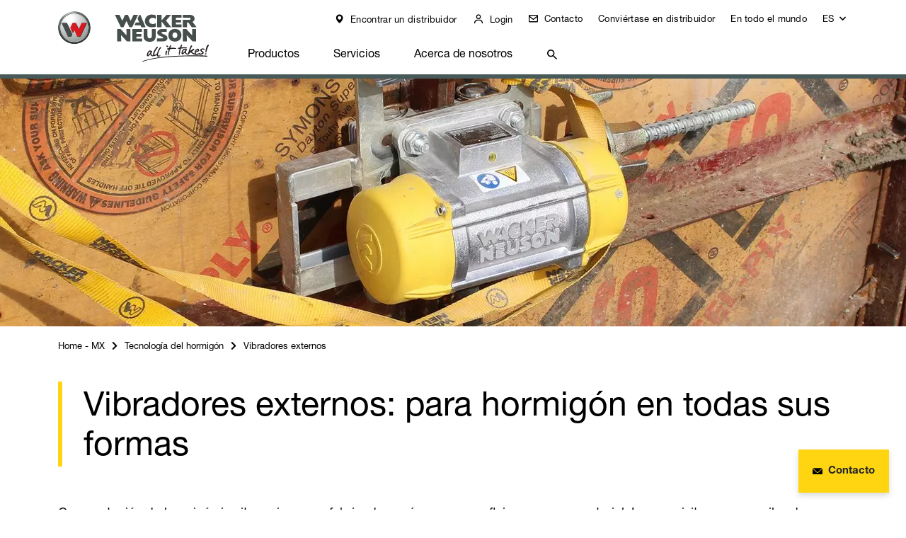

--- FILE ---
content_type: text/html; charset=utf-8
request_url: https://www.wackerneuson.com/mx/productos/tecnologia-del-hormigon/vibradores-externos
body_size: 93728
content:
<!DOCTYPE html>
<html lang="es" itemscope itemtype="https://schema.org/WebSite" class="no-js">
<head><!-- Copyright (c) 2000-2024 etracker GmbH. All rights reserved. -->
        <!-- This material may not be reproduced, displayed, modified or distributed -->
        <!-- without the express prior written permission of the copyright holder. -->
        <!-- etracker tracklet 5.0 -->
        <script type="text/javascript">
        // var et_pagename = "";
        // var et_areas = "";
        // var et_tval = 0;
        // var et_tsale = 0;
        // var et_tonr = "";
        // var et_basket = "";
        var et_proxy_redirect = "\/\/etd.wackerneusongroup.com";
        </script>
        <script id="_etLoader" type="text/javascript" charset="UTF-8" data-block-cookies="true" data-secure-code="5zEg23" src="//etd.wackerneusongroup.com/code/e.js" async></script>
        <!-- etracker tracklet 5.0 end -->

<meta charset="utf-8">
<!-- 
	This website is powered by TYPO3 - inspiring people to share!
	TYPO3 is a free open source Content Management Framework initially created by Kasper Skaarhoj and licensed under GNU/GPL.
	TYPO3 is copyright 1998-2026 of Kasper Skaarhoj. Extensions are copyright of their respective owners.
	Information and contribution at https://typo3.org/
-->



<title>Vibradores externos | Wacker Neuson</title>
<meta name="generator" content="TYPO3 CMS">
<meta name="description" content="Amplia selección de potentes vibradores externos. Numerosas opciones de número de revoluciones y tensiones de funcionamiento. ➝ ¡Encuentre el vibrador externo adecuado!">
<meta name="keywords" content="">
<meta name="viewport" content="width=device-width, initial-scale=1, user-scalable=0, shrink-to-fit=no">
<meta property="og:title" content="Vibradores externos: para hormigón en todas sus formas">
<meta property="og:description" content="">
<meta name="twitter:card" content="summary">
<meta name="title" content="Vibradores externos">
<meta name="theme-color" content="#ffd511">


<link rel="stylesheet" href="/typo3temp/assets/compressed/merged-184efd91d3bb8e70e480f2ffd00ae902-5a81b9da12b35ab53abfb05b2b33f97d.css?1765889386" media="all">




<script>document.documentElement.classList.remove("no-js");</script>

<link href="/_assets/b9df004e7f37d8e39e1f5da3327f12bc/Icons/Favicons/apple-touch-icon.png" rel="apple-touch-icon" sizes="180x180" />
<link href="/_assets/b9df004e7f37d8e39e1f5da3327f12bc/Icons/Favicons/favicon-32x32.png" rel="icon" type="image/png" sizes="32x32" />
<link href="/_assets/b9df004e7f37d8e39e1f5da3327f12bc/Icons/Favicons/favicon-16x16.png" rel="icon" type="image/png" sizes="16x16" />
<link href="/_assets/b9df004e7f37d8e39e1f5da3327f12bc/Icons/Favicons/safari-pinned-tab.svg" rel="mask-icon" color="#ffd511" />
<link href="/_assets/b9df004e7f37d8e39e1f5da3327f12bc/Icons/Favicons/favicon.ico" rel="shortcut icon" />
<link href="/_assets/b9df004e7f37d8e39e1f5da3327f12bc/Icons/Favicons/apple-touch-icon.png" rel="apple-touch-icon" sizes="180x180" />
<link rel="manifest" href="/_assets/b9df004e7f37d8e39e1f5da3327f12bc/Icons/Favicons/manifest.json" crossorigin="use-credentials">
<script data-ignore="1" data-cookieconsent="statistics" type="text/plain"></script><link rel="profile" href="http://a9.com/-/spec/opensearch/1.1/" />
			<link rel="search"
				  type="application/opensearchdescription+xml"
				  href="https://www.wackerneuson.com/mx/?type=7567"
				  title="Website Search"
			/>
<link rel="canonical" href="https://www.wackerneuson.com/mx/productos/tecnologia-del-hormigon/vibradores-externos"/>

<link rel="alternate" hreflang="x-default" href="https://www.wackerneuson.com/us/products/concrete-technology/external-vibrators"/>
<link rel="alternate" hreflang="en-AE" href="https://www.wackerneuson.com/middle-east/products/concrete-technology/external-vibrators"/>
<link rel="alternate" hreflang="fr" href="https://www.wackerneuson.com/middle-east/fr/produits/technique-du-beton/vibrateurs-externes"/>
<link rel="alternate" hreflang="en-UA" href="https://www.wackerneuson.com/seemea/products/concrete-technology/external-vibrators"/>
<link rel="alternate" hreflang="ru-UA" href="https://www.wackerneuson.com/seemea/ru/produkcija/oborudovanie-dlja-betonnykh-rabot/vneshnie-vibratory"/>
<link rel="alternate" hreflang="en-DE" href="https://www.wackerneuson.de/en/products/concrete-technology/external-vibrators"/>
<link rel="alternate" hreflang="de-DE" href="https://www.wackerneuson.de/produkte/betontechnik/aussenruettler"/>
<link rel="alternate" hreflang="en-PL" href="https://www.wackerneuson.pl/en/products/concrete-technology/external-vibrators"/>
<link rel="alternate" hreflang="pl-PL" href="https://www.wackerneuson.pl/produkty/technika-betonu/wibratory-przyczepne"/>
<link rel="alternate" hreflang="en-CZ" href="https://www.wackerneuson.cz/en/products/concrete-technology/external-vibrators"/>
<link rel="alternate" hreflang="cs-CZ" href="https://www.wackerneuson.cz/vyrobky/technika-na-upravu-betonu/prilozne-vibratory"/>
<link rel="alternate" hreflang="en-HU" href="https://www.wackerneuson.hu/en/products/concrete-technology/external-vibrators"/>
<link rel="alternate" hreflang="hu-HU" href="https://www.wackerneuson.hu/termekek/betontechnika/kuelso-vibratorok"/>
<link rel="alternate" hreflang="en-AT" href="https://www.wackerneuson.at/en/products/concrete-technology/external-vibrators"/>
<link rel="alternate" hreflang="de-AT" href="https://www.wackerneuson.at/produkte/betontechnik/aussenruettler"/>
<link rel="alternate" hreflang="en-NL" href="https://www.wackerneuson.nl/en/products/concrete-technology/external-vibrators"/>
<link rel="alternate" hreflang="nl-NL" href="https://www.wackerneuson.nl/producten/betontechniek/externe-trilmotoren"/>
<link rel="alternate" hreflang="en-SK" href="https://www.wackerneuson.sk/en/products/concrete-technology/external-vibrators"/>
<link rel="alternate" hreflang="sk-SK" href="https://www.wackerneuson.sk/vyrobky/technologia-na-beton/prilozne-vibratory"/>
<link rel="alternate" hreflang="en-FR" href="https://www.wackerneuson.fr/en/products/concrete-technology/external-vibrators"/>
<link rel="alternate" hreflang="fr-FR" href="https://www.wackerneuson.fr/produits/technique-du-beton/vibrateurs-externes"/>
<link rel="alternate" hreflang="en-CH" href="https://www.wackerneuson.ch/en/products/concrete-technology/external-vibrators"/>
<link rel="alternate" hreflang="de-CH" href="https://www.wackerneuson.ch/produkte/betontechnik/aussenruettler"/>
<link rel="alternate" hreflang="fr-CH" href="https://www.wackerneuson.ch/fr/produits/technique-du-beton/vibrateurs-externes"/>
<link rel="alternate" hreflang="it-CH" href="https://www.wackerneuson.ch/it/prodotti/tecnologia-del-calcestruzzo/vibratori-esterni"/>
<link rel="alternate" hreflang="en-RO" href="https://www.wackerneuson.com/cemea/products/concrete-technology/external-vibrators"/>
<link rel="alternate" hreflang="fr-RO" href="https://www.wackerneuson.com/cemea/fr/produits/technique-du-beton/vibrateurs-externes"/>
<link rel="alternate" hreflang="ru-LV" href="https://www.wackerneuson.com/cemea/ru/produkcija/oborudovanie-dlja-betonnykh-rabot/vneshnie-vibratory"/>
<link rel="alternate" hreflang="en-SE" href="https://www.wackerneuson.com/northerneurope/products/concrete-technology/external-vibrators"/>
<link rel="alternate" hreflang="no-NO" href="https://www.wackerneuson.com/northerneurope/no/produkter/betongteknologi/motorvibrator"/>
<link rel="alternate" hreflang="da-DK" href="https://www.wackerneuson.com/northerneurope/dk/produkter/betonteknik/formvibratorer"/>
<link rel="alternate" hreflang="sv-SE" href="https://www.wackerneuson.com/northerneurope/se/produkter/betongteknik/motorvibrator"/>
<link rel="alternate" hreflang="en-ES" href="https://www.wackerneuson.es/en/products/concrete-technology/external-vibrators"/>
<link rel="alternate" hreflang="es-ES" href="https://www.wackerneuson.es/productos/tecnologia-del-hormigon/vibradores-externos"/>
<link rel="alternate" hreflang="en-IT" href="https://www.wackerneuson.it/en/products/concrete-technology/external-vibrators"/>
<link rel="alternate" hreflang="it-IT" href="https://www.wackerneuson.it/prodotti/tecnologia-del-calcestruzzo/vibratori-esterni"/>
<link rel="alternate" hreflang="pt-ES" href="https://www.wackerneuson.es/pt/produtos/tecnologia-de-concreto/vibradores-externos"/>
<link rel="alternate" hreflang="en-AU" href="https://www.wackerneuson.com/au/products/concrete-technology/external-vibrators"/>
<link rel="alternate" hreflang="en-CN" href="https://www.wackerneuson.cn/en/products/concrete-technology/external-vibrators"/>
<link rel="alternate" hreflang="en-ZA" href="https://www.wackerneuson.co.za/products/concrete-technology/external-vibrators"/>
<link rel="alternate" hreflang="fr-ZA" href="https://www.wackerneuson.co.za/fr/produits/technique-du-beton/vibrateurs-externes"/>
<link rel="alternate" hreflang="en-MX" href="https://www.wackerneuson.com/mx/en/products/concrete-technology/external-vibrators"/>
<link rel="alternate" hreflang="zh-hans-CN" href="https://www.wackerneuson.cn/%E4%BA%A7%E5%93%81/%E6%B7%B7%E5%87%9D%E5%9C%9F%E6%8A%80%E6%9C%AF/%E5%A4%96%E7%BD%AE%E5%BC%8F%E6%8C%AF%E5%8A%A8%E5%99%A8"/>
<link rel="alternate" hreflang="en-IN" href="https://www.wackerneuson.com/in/products/concrete-technology/external-vibrators"/>
<link rel="alternate" hreflang="en-BR" href="https://www.wackerneuson.com/latam/en/products/concrete-technology/external-vibrators"/>
<link rel="alternate" hreflang="en-RU" href="https://www.wackerneuson.com/ru/en/products/concrete-technology/external-vibrators"/>
<link rel="alternate" hreflang="ru-RU" href="https://www.wackerneuson.com/ru/produkcija/oborudovanie-dlja-betonnykh-rabot/vneshnie-vibratory"/>
<link rel="alternate" hreflang="en-SG" href="https://www.wackerneuson.com/asean/products/concrete-technology/external-vibrators"/>
<link rel="alternate" hreflang="en-TR" href="https://www.wackerneuson.com/tr/en/products/concrete-technology/external-vibrators"/>
<link rel="alternate" hreflang="tr-TR" href="https://www.wackerneuson.com/tr/ueruenler/beton-teknigi/kalip-vibratoerleri"/>
<link rel="alternate" hreflang="es-MX" href="https://www.wackerneuson.com/mx/productos/tecnologia-del-hormigon/vibradores-externos"/>
<link rel="alternate" hreflang="es-CL" href="https://www.wackerneuson.com/latam/productos/tecnologia-del-hormigon/vibradores-externos"/>
<link rel="alternate" hreflang="es-US" href="https://www.wackerneuson.com/us/es/products/tecnologia-del-hormigon/vibradores-externos"/>
<link rel="alternate" hreflang="pt-BR" href="https://www.wackerneuson.com/latam/pt/produtos/tecnologia-de-concreto/vibradores-externos"/>
<link rel="alternate" hreflang="en-GB" href="https://www.wackerneuson.co.uk/products/concrete-technology/external-vibrators"/>
<link rel="alternate" hreflang="en-BE" href="https://www.wackerneuson.be/en/products/concrete-technology/external-vibrators"/>
<link rel="alternate" hreflang="de-BE" href="https://www.wackerneuson.be/de/produkte/betontechnik/aussenruettler"/>
<link rel="alternate" hreflang="fr-BE" href="https://www.wackerneuson.be/fr/produits/technique-du-beton/vibrateurs-externes"/>
<link rel="alternate" hreflang="nl-BE" href="https://www.wackerneuson.be/producten/betontechniek/externe-trilmotoren"/>
<link rel="alternate" hreflang="fr-AU" href="https://www.wackerneuson.com/au/fr/produits/technique-du-beton/vibrateurs-externes"/>
</head>
<body data-pid="21576" data-language="17" data-exid="Category_10000468">






    <header class="header-page ">
        <div class="container visible">
            <nav class="navbar navbar-expand-lg">
                <a href="/mx/" aria-label="Startpage" title="Startpage" class="navbar-brand">
                    <img class="navbar-logo" title="Logo" alt="Logo" src="https://d287n5ui1wlkai.cloudfront.net/resources/_build/images/logos/wacker-neuson.svg" width="875" height="291" />
                </a>
                <div class="actions d-lg-none">
                    <i class="item btn btn-toggle-search"
                        data-trigger="#panel-search">
                    </i>
                    
                        <i class="item contact-mobile">
                            <a class="link" href="/mx/acerca-de-nosotros/contacto">
                                <img src="https://d287n5ui1wlkai.cloudfront.net/resources/_build/images/icons/email-2.svg" width="20" height="14" alt="" />
                            </a>
                        </i>
                    
                    <i class="item btn btn-toggle-menu" data-trigger="#panel-menu-main"></i>
                </div>
                <div id="panel-search" class="navbar-collapse d-lg-none">
                    <form class="form form-inline search-mobile"
                          method="GET"
                          action="/mx/busqueda">
                        <div class="form-row submit">
                            <input type="search"
                                name="tx_solr[q]"
                                class="form-control input-text"
                                placeholder="Search"
                                aria-label="Search">
                            <button type="submit"
                                class="btn btn-dark">
                                <i class="fas fa-search"></i>
                            </button>
                        </div>
                    </form>
                </div>
                <nav id="panel-menu-main" class="navbar-collapse">
                    

    <div class="navbar-links d-flex">
        <ul class="navbar-nav">
            
                
                    
                            
                                <li class="nav-item">
                                    <a href="https://locations.wackerneuson.com/lf/" target="_blank" aria-haspopup="false" rel="noreferrer" title="Encontrar un distribuidor" class="link default icon marker">
                                        Encontrar un distribuidor
                                    </a>
                                </li>
                            
                        
                
                    
                            
                                <li class="nav-item">
                                    <a href="https://shop.wackerneuson.com/estore/selectStore" target="_blank" aria-haspopup="false" rel="noreferrer" title="Login" class="link default icon person">
                                        Login
                                    </a>
                                </li>
                            
                        
                
                    
                            
                                <li class="nav-item">
                                    <a href="/mx/acerca-de-nosotros/contacto" aria-haspopup="false" title="Contacto" class="link default icon contact">
                                        Contacto
                                    </a>
                                </li>
                            
                        
                
                    
                            
                                <li class="nav-item">
                                    <a href="/mx/conviertase-en-distribuidor" aria-haspopup="false" title="Conviértase en distribuidor" class="link default icon none">
                                        Conviértase en distribuidor
                                    </a>
                                </li>
                            
                        
                
                    
                            
                                <li class="nav-item">
                                    <a href="https://www.wackerneuson.com/gateway/" target="_blank" aria-haspopup="false" title="En todo el mundo" class="link default icon none">
                                        En todo el mundo
                                    </a>
                                </li>
                            
                        
                
            

            
                <li class="nav-item dropdown">
                    <a href="#"
                        class="nav-link link default icon lang dropdown-toggle"
                        role="button"
                        data-toggle="dropdown"
                        aria-haspopup="true"
                        aria-expanded="false">
                        <span class="d-inline d-lg-none">
                            Select language
                        </span>
                        <span class="d-none d-lg-inline">ES</span>
                    </a>
                    <div class="dropdown-menu">
                        
                            <a class="dropdown-item
                                    "
                                href="/mx/en/products/concrete-technology/external-vibrators"
                                title="EN">
                                English
                            </a>
                        
                            <a class="dropdown-item
                                    active"
                                href="/mx/productos/tecnologia-del-hormigon/vibradores-externos"
                                title="ES">
                                Spanish
                            </a>
                        
                    </div>
                </li>
            
        </ul>
    </div>




                    <ul class="navbar-nav main-menu">
                        
                            
                            <li class="nav-item hidden-overview-link">
                                
                                    <button type="button" class="btn btn-menu d-lg-none">
                                        <i class="arrow"></i>
                                    </button>
                                
                                <a href="/mx/productos"
                                   title="Productos"
                                   class="nav-link desktop-only"
                                   data-hover="submenu"
                                   target="_self"
                                rel="noreferrer">
                                Productos</a>
                                
                                
                                
                                    
        <div class="main-submenu">
            <ul class="submenu-list">
                <li class="overview-link">
                    <a href="/mx/productos"
                        target="_self"
                        class="submenu-inner"
                        title="Productos"><span class="label-mobile-only">Resumen general </span>Productos</a>
                </li>
                
                        
                    
                        <li data-open="submenu" class="nav-item-submenu">
                            
                                <button type="button" class="btn btn-menu d-none"><i class="arrow"></i></button>
                            
                            <a href="/mx/productos/tecnologia-del-hormigon"
                               target="_self"
                               title="Tecnología del hormigón"
                               data-open="submenu">Tecnología del hormigón</a>
                        </li>
                    
                
                        
                    
                        <li data-open="submenu" class="nav-item-submenu">
                            
                                <button type="button" class="btn btn-menu d-none"><i class="arrow"></i></button>
                            
                            <a href="/mx/productos/apisonadores-vibratorios"
                               target="_self"
                               title="Apisonadores vibratorios"
                               data-open="submenu">Apisonadores vibratorios</a>
                        </li>
                    
                
                        
                    
                        <li data-open="submenu" class="nav-item-submenu">
                            
                                <button type="button" class="btn btn-menu d-none"><i class="arrow"></i></button>
                            
                            <a href="/mx/productos/planchas-vibratorias"
                               target="_self"
                               title="Planchas vibratorias"
                               data-open="submenu">Planchas vibratorias</a>
                        </li>
                    
                
                        
                    
                        <li  class="nav-item-submenu">
                            
                            <a href="/mx/productos/rodillos"
                               target="_self"
                               title="Rodillos"
                               >Rodillos</a>
                        </li>
                    
                
                        
                    
                        <li data-open="submenu" class="nav-item-submenu">
                            
                                <button type="button" class="btn btn-menu d-none"><i class="arrow"></i></button>
                            
                            <a href="/mx/productos/excavadoras"
                               target="_self"
                               title="Excavadoras"
                               data-open="submenu">Excavadoras</a>
                        </li>
                    
                
                        
                    
                        <li  class="nav-item-submenu">
                            
                            <a href="/mx/productos/cargadoras-sobre-ruedas"
                               target="_self"
                               title="Cargadoras sobre ruedas"
                               >Cargadoras sobre ruedas</a>
                        </li>
                    
                
                        
                    
                        <li  class="nav-item-submenu">
                            
                            <a href="/mx/productos/manipuladores-telescopicos"
                               target="_self"
                               title="Manipuladores telescópicos"
                               >Manipuladores telescópicos</a>
                        </li>
                    
                
                        
                    
                        <li data-open="submenu" class="nav-item-submenu">
                            
                                <button type="button" class="btn btn-menu d-none"><i class="arrow"></i></button>
                            
                            <a href="/mx/productos/dumpers"
                               target="_self"
                               title="Dumpers"
                               data-open="submenu">Dumpers</a>
                        </li>
                    
                
                        
                    
                        <li data-open="submenu" class="nav-item-submenu">
                            
                                <button type="button" class="btn btn-menu d-none"><i class="arrow"></i></button>
                            
                            <a href="/mx/productos/demolicion"
                               target="_self"
                               title="Demolición"
                               data-open="submenu">Demolición</a>
                        </li>
                    
                
                        
                    
                        <li data-open="submenu" class="nav-item-submenu">
                            
                                <button type="button" class="btn btn-menu d-none"><i class="arrow"></i></button>
                            
                            <a href="/mx/productos/generacion-de-energia"
                               target="_self"
                               title="Generación de energía"
                               data-open="submenu">Generación de energía</a>
                        </li>
                    
                
                        
                    
                        <li  class="nav-item-submenu">
                            
                            <a href="/mx/productos/iluminacion"
                               target="_self"
                               title="Iluminación"
                               >Iluminación</a>
                        </li>
                    
                
                        
                    
                        <li data-open="submenu" class="nav-item-submenu">
                            
                                <button type="button" class="btn btn-menu d-none"><i class="arrow"></i></button>
                            
                            <a href="/mx/productos/bombas"
                               target="_self"
                               title="Bombas"
                               data-open="submenu">Bombas</a>
                        </li>
                    
                
            </ul>
        </div>
    
                                
                            </li>
                        
                            
                            <li class="nav-item ">
                                
                                <a href="/mx/servicios"
                                   title="Servicios"
                                   class="nav-link desktop-only"
                                   
                                   target="_self"
                                rel="noreferrer">
                                Servicios</a>
                                
                                
                                
                            </li>
                        
                            
                            <li class="nav-item ">
                                
                                    <button type="button" class="btn btn-menu d-lg-none">
                                        <i class="arrow"></i>
                                    </button>
                                
                                <a href="/mx/acerca-de-nosotros"
                                   title="Acerca de nosotros"
                                   class="nav-link desktop-only"
                                   data-hover="submenu"
                                   target="_self"
                                rel="noreferrer">
                                Acerca de nosotros</a>
                                
                                
                                
                                    
        <div class="main-submenu">
            <ul class="submenu-list">
                <li class="overview-link">
                    <a href="/mx/acerca-de-nosotros"
                        target="_self"
                        class="submenu-inner"
                        title="Acerca de nosotros"><span class="label-mobile-only">Resumen general </span>Acerca de nosotros</a>
                </li>
                
                        
                    
                        <li  class="nav-item-submenu">
                            
                            <a href="/mx/acerca-de-nosotros/historia"
                               target="_self"
                               title="Historia"
                               >Historia</a>
                        </li>
                    
                
                        
                    
                        <li  class="nav-item-submenu">
                            
                            <a href="/mx/acerca-de-nosotros/plantas-de-produccion"
                               target="_self"
                               title="Plantas de producción"
                               >Plantas de producción</a>
                        </li>
                    
                
                        
                    
                        <li  class="nav-item-submenu">
                            
                            <a href="/mx/acerca-de-nosotros/ferias-y-eventos"
                               target="_self"
                               title="Ferias y eventos"
                               >Ferias y eventos</a>
                        </li>
                    
                
                        
                    
                        <li  class="nav-item-submenu">
                            
                            <a href="/mx/acerca-de-nosotros/trabaje-con-nosotros"
                               target="_self"
                               title="Trabaje con nosotros"
                               >Trabaje con nosotros</a>
                        </li>
                    
                
                        
                    
                        <li  class="nav-item-submenu">
                            
                            <a href="/mx/acerca-de-nosotros/contacto"
                               target="_self"
                               title="Contacto"
                               >Contacto</a>
                        </li>
                    
                
            </ul>
        </div>
    
                                
                            </li>
                        
                        <li class="nav-item d-none d-lg-block nav-item-search">
                            <a href="#"
                               class="nav-link search"
                               data-hover="submenu"><img src="https://d287n5ui1wlkai.cloudfront.net/resources/_build/images/icons/search-3.svg" alt="Search"></a>
                            <div class="main-submenu main-submenu--search">
                                <form class="form form-inline form-default submenu-search"
                                      method="GET"
                                      action="/mx/busqueda">
                                    <div class="form-row submit">
                                        <input type="search"
                                               name="tx_solr[q]"
                                               class="form-control input-text"
                                               placeholder="Search"
                                               aria-label="Search">

                                        <button type="submit"
                                                class="btn btn-primary btn-search"
                                                >
                                            <img src="https://d287n5ui1wlkai.cloudfront.net/resources/_build/images/icons/search-2.svg">
                                        </button>
                                    </div>
                                </form>
                            </div>
                        </li>
                    </ul>
                    
                </nav>
            </nav>
        </div>
    </header>

    






    






















<!--TYPO3SEARCH_begin-->

    
    
    
        


    
    <div class="page-section">
        
                
    <article class="banner-stage photo stage-size-s">
        <figure class="image">
            <picture>
                <img src="https://cdn.mediapool.wackerneusongroup.com/image/491085414967/image_trvetdmsht4bfbirhue28q8r6e/-S1920x350-FWEBP"
                    alt=""
                    title="Vibradores externos"
                    draggable="false"/>
            </picture>
        </figure>
    </article>

            
    </div>












    <div class="page-section page-section-breadcrumb">
        <div class="container">
            <nav aria-label="breadcrumb">
                <ol class="breadcrumb hidden" itemscope itemtype="http://schema.org/BreadcrumbList">
                    
                        
                        <li class="breadcrumb-item home"
                            itemprop="itemListElement"
                            itemscope
                            itemtype="http://schema.org/ListItem">
                            
    
            <a href="/mx/" aria-level="1" title="Home - MX">Home - MX
            </a>
        

                            <meta itemprop="name" content="Home - MX">
                            <meta itemprop="position" content="1">
                        </li>
                    
                        
                            <li class="breadcrumb-item dots"><a href="#">...</a></li>
                        
                        <li class="breadcrumb-item text-truncate"
                            itemprop="itemListElement"
                            itemscope
                            itemtype="http://schema.org/ListItem">
                            
    
            <a href="/mx/productos/tecnologia-del-hormigon" aria-level="2" title="Tecnología del hormigón">Tecnología del hormigón
            </a>
        

                            <meta itemprop="name" content="Tecnología del hormigón">
                            <meta itemprop="position" content="2">
                        </li>
                    
                        
                        <li class="breadcrumb-item text-truncate"
                            itemprop="itemListElement"
                            itemscope
                            itemtype="http://schema.org/ListItem">
                            
    
            <a href="/mx/productos/tecnologia-del-hormigon/vibradores-externos" aria-level="3" title="Vibradores externos">Vibradores externos
            </a>
        

                            <meta itemprop="name" content="Vibradores externos">
                            <meta itemprop="position" content="3">
                        </li>
                    
                </ol>
            </nav>
        </div>
    </div>









<div class="page-section categories" >
    <div class="container">
        <div class="row">
            <div class="col-12">
                <div class="section-header headline-container
                            standalone">
                    <h1 class="title">Vibradores externos: para hormigón en todas sus formas</h1>
                </div>
                <div class="wysiwyg">
                    <p>Compactación de hormigón in situ o piezas prefabricadas, así como para aflojar o separar material: Los requisitos para un vibrador externo son diversos. En Wacker Neuson le ofrecemos una amplia selección de potentes vibradores externos con varias versiones de velocidad y tensiones de funcionamiento. Nuestro motor asíncrono de número de revoluciones estable garantiza un resultado muy homogéneo en el hormigón. Y para que todo se pueda sujetar de forma segura, Wacker Neuson también le ofrece el sistema de fijación adecuado. </p>
                </div>
            </div>
        </div>
    </div>
</div>




    <div id="subcat" class="page-section" data-separator="bis">
        
            <div class="categories form-default">
                <div class="container visible">
                    <div class="row categories-row" data-filters="subcategories"></div>
                </div>
            </div>
        
        <div class="container">
            <div class="row">
                


    






                







                
                
                
                
                


    



    
    


    
    
    <a class="box-image col-md-6 col-lg-4" title="Más información" href="/mx/productos/tecnologia-del-hormigon/vibradores-externos/compactacion-de-hormigon-in-situ/arfu26">
        
        <div class="card invert dark" data-exid="Category_10000255">
            

            <div class="card-content-wrapper">
                <figure class="image">
                    <img class="card-img"
                         src="https://cdn.mediapool.wackerneusongroup.com/image/491085414967/image_c5n469jcvl0nffgdm079ctn65h/-B720-FWEBP"
                         alt=""
                         title="Compactación de hormigón in situ"
                         draggable="false"/>
                </figure>
                <div class="card-body">
                    <h4 class="card-title">Compactación de hormigón in situ</h4>
                    <p class="card-text"></p>
                </div>
            </div>

            
        </div>
    
    </a>












    
    

    
    


    
    
    <a class="box-image col-md-6 col-lg-4" title="Más información" href="/mx/productos/tecnologia-del-hormigon/vibradores-externos/compactacion-de-piezas-prefabricadas/ar75">
        
        <div class="card invert light" data-exid="Category_10000473">
            

            <div class="card-content-wrapper">
                <figure class="image">
                    <img class="card-img"
                         src="https://cdn.mediapool.wackerneusongroup.com/image/491085414967/image_ktkuum0k0l5ctf7ga9v8s97d78/-B720-FWEBP"
                         alt=""
                         title="Compactación de piezas prefabricadas"
                         draggable="false"/>
                </figure>
                <div class="card-body">
                    <h4 class="card-title">Compactación de piezas prefabricadas</h4>
                    <p class="card-text"></p>
                </div>
            </div>

            
        </div>
    
    </a>












    
    

    
    


    
    <a class="box-image col-md-6 col-lg-4" title="Más información" href="/mx/productos/tecnologia-del-hormigon/vibradores-externos/aflojar-separar-transportar">
        
        <div class="card invert pale" data-exid="Category_10000634">
            

            <div class="card-content-wrapper">
                <figure class="image">
                    <img class="card-img"
                         src="https://cdn.mediapool.wackerneusongroup.com/image/491085414967/image_5rvuuqrssh7rbfsdfkpd0km239/-B720-FWEBP"
                         alt=""
                         title="Aflojar, separar, transportar"
                         draggable="false"/>
                </figure>
                <div class="card-body">
                    <h4 class="card-title">Aflojar, separar, transportar</h4>
                    <p class="card-text"></p>
                </div>
            </div>

            
        </div>
    
    </a>












    
    






                
                
                
                
            </div>
        </div>
    </div>

















    
    

<!--TYPO3SEARCH_end-->

    <div class="box-floating-button">
        <div class="box-floating-button-trigger">
            <img class="icon" alt="Contacto" src="https://d287n5ui1wlkai.cloudfront.net/resources/_build/images/icons/email.svg" width="20" height="14" />
            <span>
                Contacto
            </span>
        </div>
        <div class="box-floating-button-content">
            <button type="button"
                    class="close"
                    data-dismiss="floatingbutton"
                    aria-label="Close">
                <span aria-hidden="true">&times;</span>
            </button>
            
                <p class="title">Contacto</p>
            
            
                <p class="phone">Teléfono: <a href="tel:+525519402300">+52 55 1940 2300</a></p>
            
            
            
                
                    <p class="link-container">
                        
                                <img class="icon" alt="Contact" src="https://d287n5ui1wlkai.cloudfront.net/resources/_build/images/icons/email.svg" width="20" height="14" />
                            
                        <a href="/mx/acerca-de-nosotros/contacto">Rellene el formulario de contacto</a>
                    </p>
                
                    <p class="link-container">
                        
                                <img class="icon" alt="Contact" src="https://d287n5ui1wlkai.cloudfront.net/resources/_build/images/icons/location-point.svg" width="16" height="20" />
                            
                        <a href="https://locations.wackerneuson.com/lf/" target="_blank" rel="noreferrer">Encontrar un distribuidor</a>
                    </p>
                
            
        </div>
    </div>




<div id="videoModal"
     class="modal fade"
     tabindex="-1">
    <div class="modal-dialog modal-dialog-centered modal-video">
        <div class="modal-content">
            <div class="modal-body embed-responsive embed-responsive-16by9">
                <video src=""
                       class="video modal__video"
                       autoplay
                       playsinline></video>
                <iframe width="560" height="315" src=""
                        title="YouTube video player" frameborder="0"
                        allow="accelerometer; autoplay; clipboard-write; encrypted-media; gyroscope; picture-in-picture"
                        allowfullscreen></iframe>
            </div>
            <button type="button"
                    class="close"
                    data-dismiss="modal"
                    aria-label="Close">
                <span aria-hidden="true">&times;</span>
            </button>
        </div>
    </div>
</div>





<div id="imageModal"
     class="modal fade"
     tabindex="-1">
    <div class="modal-dialog modal-dialog-centered modal-image">
        <div class="modal-content">
            <div class="modal-body">
                <img src="" alt="">
            </div>
            <button type="button"
                    class="close"
                    data-dismiss="modal"
                    aria-label="Close">
                <span aria-hidden="true">&times;</span>
            </button>
        </div>
    </div>
</div>













<footer class="footer-page">
    <section class="mainfooter container">
        <div class="row">
            <nav class="box col-12 d-lg-none">
                
                    <p class="title"></p>
                    <ul class="menu-top default">
                        
                            <li class="item">
                                <a href="https://shop.wackerneuson.com/estore/selectStore" target="_blank" rel="noreferrer" title="Login" class="link default">
                                    Login
                                </a>
                            </li>
                        
                            <li class="item">
                                <a href="https://www.wackerneuson.com/gateway/" target="_blank" title="En todo el mundo" class="link default">
                                    En todo el mundo
                                </a>
                            </li>
                        
                            <li class="item">
                                <a href="https://wackerneusongroup.com/en/" target="_blank" rel="noreferrer" title="Wacker Neuson Group" class="link default">
                                    Wacker Neuson Group
                                </a>
                            </li>
                        
                    </ul>
                
            </nav>
            <nav class="box col-lg-4 col-xl-3 d-none d-lg-block">
                <ul class="menu-top default desktop">
                    
                        <ul class="menu-top default">
                            
                                <li class="item">
                                    <a href="https://shop.wackerneuson.com/estore/selectStore" target="_blank" rel="noreferrer" title="Login" class="link default title">
                                        Login
                                    </a>
                                </li>
                            
                                <li class="item">
                                    <a href="https://www.wackerneuson.com/gateway/" target="_blank" title="En todo el mundo" class="link default title">
                                        En todo el mundo
                                    </a>
                                </li>
                            
                                <li class="item">
                                    <a href="https://wackerneusongroup.com/en/" target="_blank" rel="noreferrer" title="Wacker Neuson Group" class="link default title">
                                        Wacker Neuson Group
                                    </a>
                                </li>
                            
                        </ul>
                    
                </ul>
            </nav>
            <div class="box contact col-12 col-lg-4 col-xl-3">
                <p class="title">Contacto</p>
<p><a href="/mx/acerca-de-nosotros/contacto" class="link default document">Formulario de contacto</a></p>
            </div>
            <div class="box col-12 col-xl-3 d-lg-none d-xl-block">
                
                    <p class="title d-none d-xl-block">
                        Redes sociales
                    <div class="social-media">
                        


    
        
        
            <a href="https://locations.wackerneuson.com/lf/" target="_blank" rel="noreferrer" title="Location" class="link">
                <svg xmlns="http://www.w3.org/2000/svg" width="20" height="20" viewBox="0 0 20 20">
    <g fill="none" fill-rule="evenodd">
        <g fill="#000" fill-rule="nonzero">
            <g>
                <path d="M10 15l1-2V7.858c1.721-.447 3-2 3-3.858 0-2.206-1.794-4-4-4S6 1.794 6 4c0 1.858 1.279 3.411 3 3.858V13l1 2z" transform="translate(-24 -525) translate(24 525)"/>
                <path d="M14.267 8.563l-.533 1.928C16.325 11.207 18 12.584 18 14c0 1.892-3.285 4-8 4s-8-2.108-8-4c0-1.416 1.675-2.793 4.267-3.51l-.533-1.928C2.197 9.54 0 11.623 0 14c0 3.364 4.393 6 10 6s10-2.636 10-6c0-2.377-2.197-4.46-5.733-5.437z" transform="translate(-24 -525) translate(24 525)"/>
            </g>
        </g>
    </g>
</svg>

            </a>
        
    
        
        
            <a href="https://www.instagram.com/wacker.neuson/" target="_blank" rel="noreferrer" title="Instagram" class="link">
                <?xml version="1.0" encoding="UTF-8" standalone="no"?>
<!DOCTYPE svg PUBLIC "-//W3C//DTD SVG 1.1//EN" "http://www.w3.org/Graphics/SVG/1.1/DTD/svg11.dtd">
<svg version="1.1" id="Layer_1" xmlns="http://www.w3.org/2000/svg" xmlns:xlink="http://www.w3.org/1999/xlink" x="0px" y="0px" width="18px" height="18px" viewBox="0 0 18 18" enable-background="new 0 0 18 18" xml:space="preserve">  <image id="image0" width="18" height="18" x="0" y="0"
    xlink:href="[data-uri]
AAB6JgAAgIQAAPoAAACA6AAAdTAAAOpgAAA6mAAAF3CculE8AAAAAmJLR0QA/4ePzL8AAAAJcEhZ
cwAALiMAAC4jAXilP3YAAAAHdElNRQflAx0MBjAWF7tNAACAAElEQVR42uzd63lb19Uu0LnynP/E
VwGRCrhTgbYrEFKBoAoMVyCoAtMVCKrAUAUGKzBYgcEKAlawzw/qQkm8ggDmvoyRJ7FEUsBLxZbJ
F3PNVZoAgK4po6iyM9yjvcl4yDq22RHu1qyyEwDA8xVVA8CQlCpGD37AY+//ot7hyas4yf78YdCu
YvPsX7N54q957OM2zfOfG4DOUjUAtFAZx/iHN939WvndxcAozrI/A4Anuo71nW+/q7zY/vyx5j4A
2kjVAHAQPwz4/1gU/FgRvMrOC9ATP85u/FhZrG7/RFEBcBiqBoAn+O7Ywe0ffz99oDAA6K7v5ytu
7++4XVc4CgLwBKoGYKBK/fWHtycOblcHNgsA8JDbExS3q4nV1x8pJoCBUjUAPVLqrz+8XRncfutp
dkYABuryaxlxe+fEt4pi26yf9XgALaZqADrh6wGGbxVC/fmvViAC0DcXn//6rZT4UkmYkwA6QdUA
tMTnMuHLYYYvlYJDDADwsy+HN24qiC+VxLrZZgcDiFA1AEf2+V6G2/9rmSIA7NPNgssv9cMqwl0b
wLGpGoAD+Vwq3Mwq1BGhUgCATDcVxM19GuvYKiCAw1E1AHtwq1b48iPHHgCgC26OYqzipoSwnBLY
C1UD8Gyfi4U6bsoFtzoAQL9cxvameIi12QdgF6oG4FFlHN/+474HABiei7g5dLGOreWTwONUDcBP
yiiqW+WCmQUA4HuXn2uHlakH4C6qBiA+zy1UMYra1AIA8EzXnyceNrEx8wBEqBpgsJQLAMCBXMQ2
1rGOrYkHGCpVAwxIqWIcVVQxcu0kAHAU1zelQ6xi02yywwDHomqAnit1jGMctZ0LAEC6L/MOG5dq
Qr+pGqCHShWVegEAaLXL2MTatAP0k6oBeqLczC5UMbZ5AQDomItYxybWlkpCX6gaoNNKFV/+c5Kd
BQDgxa5iffMfsw7QZaoG6KBSf64XzC8AAH11/bV0WGdHAZ5L1QCdURQMAMAwXSgdoFtUDdBypYpa
wQAAEBERF7FyvALaT9UArVTGcVMxvMpOAgDQQtexinWsLJKEdlI1QKuUOuqoorbkEQDgSS4/Vw7r
7CDAN6oGaIEyitoMAwDAC3yec2hW2UEAVQOkKuOoo446TrOTAAD0xkWsYxUrRysgj6oBEpTqc8Xg
mAQAwKFcfp5z2GQHgeFRNcARqRgAAI7uKlaxUjnAMaka4AhUDAAA6W4qh6WDFXB4qgY4oM+7GCYq
BgCA1rj8POWwzQ4C/aVqgAMoo6hjYt0jAECLXcTKjRVwGKoG2KtyM8Vwlp0DAIAnuf58rGKTHQT6
RNUAe1HGn+cYHJUAAOiiq1g6VgH7omqAFyo3FYM5BgCAPriIZayadXYM6DZVA+zIHAMAQG9dxTJW
zTI7BnSVqgGerVQxsY8BAGAAPsUyVvY4wHOpGuAZysS9EgAAg3MZC4cq4DlUDfAEZRQThyUAAAbt
KpaxdDkmPIWqAR5UxjGJOl5n5wAAoBWuYxlLWxzgYaoGuEcZxySmNjIAAPCT61jFMpauxoS7qRrg
J0oGAACe5JPCAe6iaoBblAwAADybwgF+oGqAiFAyAADwQgoH+ErVwOApGQAA2BuFA4SqgUEro5gq
GQAA2DO3VDB4qgYGqYxiEhNXWAIAcDDXsYxFs8qOARlUDQxOmcQk3mSnAABgEK5iGYtmnR0DjkvV
wICUKqYxjZPsHAAADMxlLGLZbLJjwLGoGhiEMo5JzOI0OwcAAAP2KZbNIjsEHIOqgd4rU1sZAABo
ietYxrkDFfSdqoEeK1XMYuLABAAALXMV5w5U0GeqBnqpjGLqwAQAAK3mQAW9pWqgd8okpg5MAADQ
CdexiHPzDfSNqoEeKeOYxtQsAwAAHXMZ57FsttkxYF9UDfREmcY0XmWnAACAHVkYSY+oGui8Mo5Z
TC1/BACgB8w30AuqBjqtTGJmlgEAgF4x30DnqRroKHsZAADotYtYuJ+CrlI10EGljmm8yU4BAAAH
dh3nsXA/Bd2jaqBTyigmMTfLAADAgHyK82aVHQKeQ9VAZ1j/CADAYF3F3LpIukPVQCeUOmbxOjsF
AAAkuo5FnDtOQReoGmg5RyYAAOAWxynoAFUDLVbGMY2ZIxMAAPCdyzh3OwVtpmqgpUoVM7dMAADA
Pa7jPM5tb6CdVA20UKljHq+yUwAAQMtdxzLmtjfQPqoGWqZMbWYAAIBnsL2B1lE10BplFLOYqhkA
AODZLuK8WWaHgC9UDbRCGcXMAkgAAHiBq5hbFkk7qBpIV8YxtwASAAD24CrmsbQskmyqBlKpGQAA
YM/cTUE6VQNpSh1TNQMAAByAuoFUqgZSFNdZAgDAYakbSKNq4OiKmgEAAI7jOpYxbzbZMRgaVQNH
VdQMAABwbB/VDRyXqoGjKWoGAADIom7giFQNHEVRMwAAQLb3djdwHKoGDq6oGQAAoB2siuQoVA0c
VBnH3IWWAADQIuoGDk7VwMGoGQAAoKXUDRyUqoGDKKM4VzMAAECLXcW8WWSHoJ9UDexdGcUsZnGS
nQMAAHiEuoGDUDWwZ2UWczUDAAB0xkXMm1V2CPpF1cAelWnM4zQ7BQAA8EwXMW022SHoj39lB6Av
Sl1W8UHRAAAAHfQq/imLMs6OQV+YamAPyjjO43V2CgAA4EXcS8GeqBp4oTKKefyanQIAANgLiyLZ
A1UDL2IJJAAA9M5lzCyK5CVUDeys1LGwmwEAAHrpU8wsimRXqgZ2UsaxiFfZKQAAgAN6b3MDu1E1
8Gy2MwAAwEBcx8zmBp5P1cAzlWmc284AAACDcRGzZp0dgm75V3YAuqTUZRUfFA0AADAgr+Lvcl5G
2THoElMNPFEZxXm8yU4BAACkuI55c54dgq5QNfAkjk0AAMDgXcbUUQqewgEKHlUqxyYAAIA4c5SC
pzHVwIPcNgEAAHzHrRQ8StXAA8okzuM0OwUAANAyFzFtNtkhaC8HKLhHGZdl/KloAAAAfvIq/inz
7BC0l6kG7lRmMbedAQAAeMBVTJtVdgjaSNXAT0oVizjLTgEAAHTAHzFvttkhaBtVA98po5jFu+wU
AABAZ1zHtFlmh6BdVA3cUupY2M4AAAA806eYmm3gG2sh+ayMynn8pWgAAACe7XVsyiQ7BO1hqoGI
MM8AAAC8mCsw+cxUA+YZAACAfXgV6zLLDkEbmGoYvGKeAQAA2B+zDZhqGDbzDAAAwJ6ZbcBUw5AV
8wwAAMBhuJNi0Ew1DJR5BgAA4IDcSTFophoGqVSxiLPsFAAAQM+ZbRgoUw0DVObxt6IBAAA4uNex
LnV2CI7PVMPAlHEs1QwAAMAR/RFzsw3DYqphUMos1ooGAADgqH6NVamyQ3BMphoGo4xiEa+zUwAA
AAP1W3OeHYFjUTUMRKljGSfZKQAAgAG7iImDFMPgAMUglHn8pWgAAABSvXIB5lCYaug9iyABAIAW
+aOZZUfg0Ew19FyZWgQJAAC0yK9lbUlk36kaeqyMyiI+ODgBAAC0ylmsyjQ7BIfkAEVvlSoW5hkA
AICW+hgzSyL7ylRDT5VprBQNAABAa72JlYMUfaVq6CEHJwAAgA5wkKK3HKDoHQcnAACADnGQoodM
NfSMgxMAAECnOEjRQ6YaeqUs4k12BgAAgGe6jlmzyA7B/qgaeqOMY2meAQAA6Kg/mll2BPZF1dAT
pY6lRZAAAECHXUZta0M/2NXQC2UefykaAACATjuLTamzQ7APqobOK6OyjHfZKQAAAF7sJP4qs+wQ
vJwDFB3naksAAKBnXH/ZeaqGTiuTWDg4AQAA9MxlTJpNdgh25wBFh5V5/KloAAAAeucs1qXODsHu
VA0dZUMDAADQY7Y2dJoDFJ1kQwMAADAAH5tpdgR2oWrooFLH0sEJAABgAC6jtiKyexyg6Jwyi78U
DQAAwCCcxaZU2SF4LlVDx5RF/J6dAQAA4GhOYlWm2SF4HgcoOqSMYmVDAwAAMEDvm3l2BJ5O1dAZ
pYplnGanAAAASPExZrY2dIWqoSPKJBY2NAAAAANmRWRn2NXQCWUafyoaAACAQbMisjNUDR1QFvEh
OwMAAEC6k1iVSXYIHqdqaLkyKst4k50CAACgFU7iT/dRtJ9dDa3mzgkAAICffGym2RF4iKqhxUoV
KxsaAAAAfvIpplZEtpeqobVKHUtFAwAAwJ3cR9FidjW0VJnGX4oGAACAe5zF2n0UbaVqaKUyd+cE
AADAg05jpWxoJ1VDC5VFvMvOAAAA0HonsXIfRRvZ1dAyZRSLeJ2dAgAAoDPeNovsCHxP1dAqLrcE
AAB4tj+aWXYEbnOAokXKWNEAAADwbL+WRXYEbjPV0BqlipU7JwAAAHbyKaYuv2wLVUNLKBoAAABe
5DJqZUM7OEDRCmWqaAAAAHiRs1iVUXYIIlQNrVCm8UHRAAAA8EJnsS5VdggcoGiBMo0P2RkAAAB6
4jrqZp0dYuhMNSQr54oGAACAvTmJlcmGbKqGVGURv2ZnAAAA6JWTWJVJdohhUzUkKot4k50BAACg
d07izzLNDjFkqoY0igYAAICD+aBsyGMtZIoyilWcZacAAADotbfNIjvCMJlqSKBoAAAAOIIPZZYd
YZhMNRydogEAAOBoPjbT7AjDY6rhyBQNAAAAR/SmLLIjDI+q4agUDQAAAEembDg6VcMRKRoAAAAS
KBuOTNVwNKWKtaIBAAAggbLhqKyFPJJSxSpOslMAAAAMlgWRR2Oq4SgUDQAAAMlMNhyNquEIFA0A
AAAtoGw4ElXDwSkaAAAAWkLZcBSqhgNTNAAAALSIsuEIVA0HpWgAAABoGWXDwakaDkjRAAAA0ELK
hgNTNRyMogEAAKCllA0HpWo4EEUDAABAiykbDkjVcBCKBgAAgJZTNhxMabIT9FAZxTpOs1MAAADw
iI/NNDtCH5lq2LsyipWiAQAAoANMNhyEqmHPyihWcZadAgAAgCdRNhyAqmGvFA0AAAAdo2zYO1XD
HikaAAAAOkjZsGeqhr1RNAAAAHTUmzLNjtAnbqDYm7JWNAAAAHTW22aRHaEvTDXsSVkoGgAAADrs
g8mGfTHVsBdlEW+yMwAczFVsnvyx69ju/DzbWB/+k2lWh38O+FEZx/gIT1O/4Nc+J2EVJ0f4bABy
mGzYC1XDHigagAR3f/u/uuejHyoA1s397wPYwYPVyn3vu/vtr7I/F2CAfvHCxMupGl6snMev2RmA
zrn47mebH2qDH3/ulXiAz+6oMaoYPfDzkUOuwDNdR92ss0N0narhhco0PmRnAFLdni74/gDAd5ME
ygKAfGUU1a2f3q4tvn+PaQoYNmXDi6kaXkTRAL30beLgdnVwe9Jg02ye/nAAdFmpb/3k249vVxPj
OM1OCeyZsuGFVA0voGiAzri+VRncnjVYff2R8gCAPSjfjm/cLiNuv9WBDuiGy6jts9qdqmFnpYqV
/cuQ7svxhW/zB9+mD9QHALTYrVri24/qr2/xdSZkUza8gKphR4oGOKKbAw030whfKgU1AgADUOqI
+DYhcVNJmIyAY7lsquwIXaVq2EkZx1rRAHt3EV+qhM//64QcANyn1BHxZQ6iDhUEHMLHZpodoZtU
DTsoo1j5gxxe5ObYwyq+HHdYG04DgH34fB1oFaPPsxCOYsDLKBt2omp4NkUDPNtlbGMTm5tZBZc+
AsBxfa4f6ripINyYAc/zvplnR+geVcOzlWW8zs4ALXcRNxMLK8UCALRRGcc4RlF9/q+X0eBhb5tF
doSuUTU8U1nEm+wM0DqXsY11bFULANBNZRRVjD//x5EL+Nl/m2V2hG5RNTxLmce77AzQCpexjVVs
Y+0mCADon1LFKOq4KSAct4CI66gtLH8OVcMzlGl8yM4Aaa5j/XlyQbkAAINSbkqHKkbxKjsLpLmO
ylfBT6dqeLJSx1/ZGeDIrmITq9jExg0RAEDE5y0PdYxjrHZgcC6j9jXxU6kanqhUsXJqjUG4mV7Y
xNrWBQDgIV9rh8piSQbisqmyI3SFquFJyig2igZ67TI2sXY4AgDYTaliHFXUlkrScx+baXaEblA1
PEEZxUpTSy9dxjrW5hcAgP0po8+VQ2WhJL30RzPLjtAFqoYnKMt4nZ0B9ugy1rGKtR26AMAhKR3o
qbfNIjtC+6kaHlUW8SY7A+zBVaxMMAAAGT6XDo5X0Be/+Jr6MaqGR7jgks67iFWsY2VbLgCQr1Sf
Jx0cT6bLrqM2IfwwVcODyiT+zM4AO7mKdaxi5Y9AAKCNvs45uDKTbnLx5SNUDQ9wwSUddBWrWMXK
PRIAQDeUm8qh9nU3HePiywepGu5VRrG2wIbOUDEAAJ2mcqBzXHz5AFXDvcraCTI6QMUAAPSKyoEO
+a05z47QVqqGe7h3gpa7jlUsVQwAQF+V2i4HOuC/zTI7QjupGu5UZvF7dga4x2UsY2ndIwAwBGUU
ddQxcbCZlnIXxT1UDXcodfyVnQF+cvV5jmGbHQQA4NjKOCZRx+vsHPCTq6h8hf4zVcNP3DtB65hj
AACIiIgyiUnUZhxolYumzo7QPqqGH5RRrKyDpDU+xTKWWlIAgNtKFXVMfdVOa/zRzLIjtI2q4Qdl
aSyLFriOZSytmAEAuF8ZRx0TX73TCm+bRXaEdlE1fKfM4112BgbuKpaxcFgCAOBpyigmUcfEEWiS
/cfX8LepGm4pk/gzOwMDpmQAANhZmcRE4UCi6xg7+PyNquEr6yBJo2QAANgLhQOJLpsqO0J7qBo+
sw6SFEoGAIC9UziQ5GMzzY7QFqqGz6yD5MiuYxnnSgYAgMMoo5hYGsnRWQ/5maohIqyD5KjcLgEA
cCRlFJOYmV7maK6j9nJihKohIiJKHX9lZ2AgLmIRS+tiAACOqYxjGtM4zc7BIFxF5et9VUNElHGs
nePi4K7iPJbNJjsGAMBQlSpmNjhwBJ+aSXaEfKqGKGsDVRyUrQwAAK1RpjY4cHDvm3l2hGyDrxrK
It5kZ6DHHJgAAGgdByo4uF+aVXaEXAOvGso0PmRnoKeuYhnnDkwAALRVqWPqZUcO5DrGw37BcdBV
Q6li5awWB/ApFm6YAABovzKKaczMN3AAl02VHSHTgKuGMoqVLQ3s2VUsYmGWAQCgS4r5Bg7hj2aW
HSHPkKsGWxrYr4tYNIvsEAAA7MJ8Awfw3+HOOg+2arClgT26jmXMzTIAAHRdmcTU/RTszXVUQ/0u
YaBVgy0N7M1VzN0xAQDQH2Ucs5j6boG9GOzGhkFWDbY0sCef4nzol9gAAPRRGcUk5o5TsAcD3dgw
zKrBlgZeypEJAIDeK3XM41V2CjrvlyG+PDnAqsGWBl7oKhZx7sgEAMAQlHHMvVDJi1zHeHjfPQyu
aijjWDt3xc6uYu6WCQCAYSmjmMXMdxHs7KKpsyMc2/CqhrUtDezoIuZDHH0CAMBlmLzQ+2aeHeG4
BlY1lPP4NTsDnfQxFmoGAIChK1PLItnRf5p1doRjGlTVUOr4KzsDHfTRAkgAAL4o05haFsmzXUU1
pI0NA6oayig2zlfxTGoGAAB+UtxNwfN9bKbZEY7nX9kBjmihaOBZPsa/m6miAQCAHzWrpo5f4iI7
B53ypkyyIxzPYKYayix+z85Ah5hmAADgUcV0A89xHdVQvssYSNXgikueQc0AAMCTFXUDTzeYay+H
coBiqWjgSRyaAADgWRym4BlelXl2hOMYxFRDmce77Ax0wKeYKRkAANiNizB5okFcezmAqqFU8Xd2
BlrvIubNKjsEAADdpm7gCS6bKjvC4fX+AEUZxSI7Ay13Fb80taIBAICXahZRxfu4zs5Bq52V8+wI
h9f7qiHmcZYdgRa7irfNWM0AAMB+NNtmHuP4IzsHrfZrqbMjHFrPD1CUOv7KzkBrXcd5nDfb7BgA
APRPGcd5vM5OQWtdRdXv70R6PdXg8AQP+BhVM+/3P94AAGRpNs0kfonL7By01GnMsyMcVq+rBitZ
uMdF/OJKSwAADqtZNVW8tbmBO/X8EEWPD1AUhye4y3XMmkV2CAAAhqKMYh6/ZqeghXp9iKK3Uw0O
T3Cn9zFWNAAAcDzNtpnFv+MiOwet0+tDFL2daijnmkN+cBEOTQAAkKRM4twBb37wS19vw+tp1VAc
nuB7jk0AAJDMUQp+0ttDFL08QOHwBD/4w7EJAACyNdtmFv9xKwW39PYQRS+rBjdPcMtl/NLM+tkU
AgDQNc26qeI3t1LwVU9voujhAYri8ATfvG/m2REAAOB7ZRzn8To7BS3Ry0MUvasayijWZhqICGsg
AQBosTKJRZxkp6AV/mhm2RH2rX8HKGaKBiLiOn5rakUDAABt1SxjHJ+yU9AKv5YqO8K+9WyqoVTx
d3YGWsA8AwAAnWC2gYiIuGyq7Aj71bephkV2ANKZZwAAoDPMNhAREWdlnh1hv3o11VBm8Xt2BpKZ
ZwAAoHPMNhDXUfXpO5keVQ1lHGv/eA6c+yYAAOikMoqFOykG7qKpsyPsT58OUJwrGgbtMv6jaAAA
oJuabTOJ3+I6OweJXpVpdoT96c1UQ5nEn9kZSNTD62EAABiaMo5lnGWnIM11jJttdoj96MlUQxnF
eXYG0lzHL4oGAAC6r9k0VbzPTkGak/58X9uTqiHmcZodgSQXMW5W2SEAAGA/mnn8ElfZKUjyptTZ
EfajFwcoShV/Z2cgyW/NeXYEAADYL0siB+yyqbIj7EM/phrOswOQ4ir+o2gAAKB/Pi+JZIjOyjw7
wj70YKqhzOL37Awk+BTTvqxMAQCAn5Uqlg6KD9B1VM0mO8RLdb5qKKPYuORygBycAACg9xykGKhP
zSQ7wkt1/wDFuaJhcBycAABgEBykGKjXpc6O8FIdn2oodfyVnYEju4iJgxMAAAxHqWLlBdaBuWrG
2RFeputTDfPsABzZ+6ZWNAAAMCTNOsZxmZ2Cozrt+nLITk81lGl8yM7AEV3HtFlmhwAAgAzlPH7N
zsARdXw5ZIerBgshB+Yyps06OwQAAGQpU5vqBuVjM82OsLsuH6CY+8dsQD5FrWgAAGDImkXUcZWd
gqN5U+rsCLvr7FRDGcc/2Rk4mvfNPDsCAADkK6NYxVl2Co7ksqmyI+yqu1MNi+wAHMl1vFU0AABA
RESzbar4mJ2CIzkr0+wIu+roVENxyeVQXDs4AQAA3yuz+D07A0dxHeNu3sDX1amGRXYAjuIyxooG
AAD4XnMe/43r7BQcwUnMsiPsppNVQ5nFaXYGjuBj1N1s8AAA4LCapRWRA/GujLMj7KKDByhccjkQ
fzSz7AgAANBeVkQOxKdmkh3h+bo41eCSyyF4q2gAAICHNNuorYgcgNelzo7wfJ2banDJ5QBcx6RZ
ZYcAAIAuKOfxa3YGDuyiqbMjPFf3phrOswNwYNdRKxoAAOBpmlm8zc7Agb3q3qWXHZtqKC657LtL
qyABAOB5yjTOHTPvtatmnB3hebo21TDPDsBBKRoAAODZmkXULr/stdMyz47wPJ2qGso0XmVn4IA+
NpWiAQAAnq9Zu/yy52ZllB3hOTpVNZhp6LWPzTQ7AgAAdFWzjious1NwMCcxy47wHB2qGsosTrMz
cDDvFQ0AAPASzTZqZUOPvSvj7AhP15m1kGUUG4tOeutts8iOAAAA3VdGcR5vslNwIB2aBO/OVMNM
0dBbigYAANiLZttM42N2Cg7kTamyIzxVR6YazDT01nVMm2V2CAAA6JOyMNnQUxdNnR3haboy1eCW
2H66jlrRAAAA+9VM44/sDBzEq1JnR3iaTkw1lHH8k52BA7iOullnhwAAgD4q0/iQnYED6MhcQzem
GubZATgARQMAABxMs4i32Rk4gI7MNXRgqsFMQy8pGgAA4MBMNvTSZVNlR3hcF6Ya5tkB2LvLqBQN
AABwWCYbeumsTLMjPK71Uw2ljr+yM7Bnl1E32+wQAAAwBCYbeuiqGWdHeEz7pxrm2QHYM0UDAAAc
jcmGHjpt/1xDy6caipmGvlE0AADAkZU6lnGSnYI9av1cQ9unGubZAdgrRQMAABxds4o6rrNTsEet
n2to9VRDMdPQL4oGAABIUqpYmWzokZbPNbR7qmGeHYA9UjQAAECaZm2yoVdaPtfQ4qmGYqahTxQN
AACQzGRDr7R6rqHNUw3z7ADsjaIBAADSNeuYZWdgb1o919DaqYZipqE/FA0AANASZRofsjOwJy2e
a2jvVMM8OwB7omgAAIDWaBbxNjsDe9LiuYaWTjUUMw19cR1jRQMAALSJyYbeaO1cQ1unGubZAdiL
axMNAADQNiYbeqO1cw2tnGooZhr64TrqZp0dAgAA+JnJhp5o6VxDO6captkB2ANFAwAAtJbJhp5o
6VxDC6cayjj+yc7AiykaAACg5coi3mRn4MVaOdfQxqmGeXYA9mCqaAAAgHZrpvExOwMvdlom2RF+
1rqpBjMNvfC2WWRHAAAAHmeyoQcumjo7wo/aN9Uwzw7AiykaAACgI5ppXGRn4IVelTo7wo9aNtVQ
RvG/7Ay80Ptmnh0BAAB4qjKKVZxlp+BFWjfX0Laphll2AF7oo6IBAAC6pNlGHZfZKXiRV6XKjvC9
Vk01lFFs4iQ7BS/wsZlmRwAAAJ7L92Kd17Lvxdo11TDzN3enXbbrb24AAOBpmm3UcZ2dghd4U8bZ
EW5rV9UwzQ7AC1xGnR0BAADYTbP29XzHzbMD3NaiqqFM4zQ7Azu7jrrZZocAAAB21azjbXYGXmBS
RtkRvmlR1dCuDoZnUTQAAEDnNYv4LTsDOztp0zULrVkLWer4KzsDO/ulWWVHAAAAXq4s4k12BnZ0
HeO2vATcnqmGeXYAdvZW0QAAAP3QTONTdgZ2dBKT7AhftGSqoVTxd3YGdvRHM8uOAAAA7EsZxSrO
slOwk6tmnB3hRlumGmbZAdjRR0UDAAD0iYsvO+y0TLIj3GjFVEMZxz/ZGdjJpXWQAADQP6WKVZxk
p2AHF02dHSGiLVMN0+wA7MS9EwAA0EvN2uR5R70qVXaEiFZUDWXkb+JOUjQAAEBvNYt4n52Bncyy
A0S0omqIicGcTpo16+wIAADAoTTz+JidgR28KePsCO2oGubZAdjB+2aRHQEAADioWVxmR2AH0+wA
LVgLWer4K/s3gWf71EyyIwAAAIdWxrE2hd45180oO0L+VMMsOwDPdtmGlgwAADi0ZhOT7Aw820mZ
ZkdInmpwzWUHXUdtSwMAAAxFmcXv2Rl4psumyg2QPdUwS35+nm+qaAAAgOFozq2H7JyzUucGSK0a
ysggfue8b5bZEQAAgKOyHrJ7prlPn3qAokzjQ+6nzzNdNHV2BAAA4Nish+ygfzebvCfPPUAxT312
nuvKShgAABiiZpP9KjnPNs188sSqodRxmvmp82yTZpsdAQAAyNAs4312Bp5lmvnkmVMNqZ84z/ab
dZAAADBczTwusjPwDKeZV16m7WpwzWXHfGom2REAAIBMZRQbGxs6JHHXXt5UwzTtmXm+K/9/AQDA
0DVb29s65VUZZz21qoGnsKUBAACIZmVjQ6fMs544qWooEyshO8SWBgAAICJsbOiYSRnlPHHWVMMs
6Xl5vovmPDsCAADQGtO4zo7AE51kHXlJWQtpJWSHXMfY4QkAAOCbMok/szPwRJdNlfG0OVMNs5Rn
ZRe2NAAAAN9plvExOwNPdFaqjKfNqRqmKc/K8/3RrLIjAAAArTOLq+wIPNEs40kTDlCUaXzI+FR5
tqRRGwAAoO1KFX9nZ+BJUg7FZ0w1TBOek11MswMAAADt1Kxde9kRKashjz7VYCVkZ7xv5tkRAACA
9irrOMvOwBMkzKsff6phevRnZBcXigYAAOBBE9dedkLCakhVA3e59v8TAADwsGYT8+wMPMns2E94
5KqhTOL02J8iO5g3m+wIAABA2zXncZGdgSeYHPsJjz3VMD32J8gOLprz7AgAAEAnTB2i6ICTMj3u
Ex51LWQZxf+O++mxg+uozDQAALBPpY6IKkYRUUdExPiBaefrWEdExCY2EbGKiPXxr+rj6cosfs/O
wKMumvqYT3fcqsHfgl3wm5kGAABeqlQxjirGMY5Xe3nAy9jGKjaxaVbZnxs/Kqs9/b/MIf37mC8p
H7dq2NjU0HpH7roAAOiTUsXNfw77jedlrGMda6VDW5RxrOMkOwWPeH/MWwaPWDWUKv4+3ifGjo7a
dAEA0A+lijrqqI/+7eZFrGMVKwcsspV5vMvOwCOumvHxnuyYVcMi3hzvE2MnR+25AADoujKOSUrF
8KOLWMWyWWf/fgxZWcdZdgYe8d9meaynOmbVsE3/A4iHXTZVdgQAALqhVDGNtl1lfx3LWB7vmylu
M8XeAR+b6bGe6mhVQ5nGh2N9UuzoF6fdAAB4TCtLhu99imWzyA4xPOU8fs3OwCP+71iHjY5XNSzj
9ZGeit380cyyIwAA0GZlHLOWlwzfmHA4ujKKdUf+7hiut8cq4Y5UNZRx/HOcT4gdXcfYMh0AAO5W
RjGJWQfP4l/FIhYWnx9LmcSf2Rl40NEOzf/rSJ/Q5EjPw65migYAAO5SxmURm/jQwaIh4jTexT9l
WSbZQYahWcan7Aw86KyMj/NEx5pq2BikabWLps6OAABA+5RJzOJVdoq9uIrzWHh57dDKONauA2i1
I906eJSqwS7S1vu3oTIAAL5XpjHv2QuG13HuOMWhlXm8y87AA66a8TGe5jgHKKZHeRZ29d4ftwAA
fFNGZV428aFnRUPESbyLf8riWCPkw9TM4yo7Aw84LdUxnuY4Uw1bIzQtZiEkAABflVHMYtb7r98/
xtzLbYdS6vgrOwMP+NhMD/8kR5hqKJPe/0HVbRZCAgDwWZnGOt4N4Ov3N/FPOS+j7Bj91Kwsh2y1
yTGe5BgHKI7yibCji2PdqwoAQLuVSS8PTdzv19iUubrhIGbZAXjAyTFuZDl41VBG8ebwnwY7m2cH
AAAgX6nKKv4cUM1w4yTexbpMs2P0T7OJ99kZeMD08E9x+KmGyeE/CXb2sVllRwAAIFcZlUX83ZMr
LZ/vND6U1XEW5Q3KeVxnR+Berw8/zaNqGLJrMw0AAENXZrEZ/Bzyq/jb5ob9arYOUbTa5NBPcOCq
oYzi9aE/BXZ2busuAMCQlaqs4vcBLIF8il9jc4wT7MPRLOIyOwP3mhz6CQ491TA99CfAzq7iPDsC
AAB5ynzAxybuchJ/lqXZhj2aZQfgXq/L+LBPoGoYrrlLLgEAhqpUZR3vslO00GuzDfvTrOIiOwP3
mhz24UtzyAcfxz+Hjc/OrppxdgQAAHKUWfyenaHVPsXUy3L74DvCFrtsqkM+/GGnGiYHfXReYpod
AACADGVUVoqGR7yOTamzQ/RBs4mP2Rm4x9lhj1ActmqYHvTR2d2FSy4BAIaoTGJjP8MTnMRfZZ4d
ohfm2QG41+SQD37AqqGM4+yQ0XmBeXYAAACOr5zHn+6beLJ3ZWVJ5Es1m3ifnYF7TA/54Iecapgc
Mjgv8MlMAwDA0JRRWcev2Sk65pWDFHtwHtfZEbjTQY9QHLJqmB7wsXmJWXYAAACOq1SxMXO8g5P4
q8yyQ3Rbs43z7AzcY3K4hz5Y1eD4RGt9bDbZEQAAOKYyjb8dnNjZ72WRHaHjzDW01fRwD324qYbJ
4ULzIvPsAAAAHFM5jw/ZGTruTVnb2rA7cw2tdcAjFIerGqYHe2RewkwDAMCAlFFZ2tCwB2exLlV2
iO5q5nGVnYE7TQ71wKU5zMOO459DReZF/q1qAAAYijKKlWPNe3MddbPODtFVZWq2ppUum+owD3yo
qYbJgR6XlzHTAAAwGKVSNOzVSfxdptkhuqpZmGtopYMdoThU1TA90OPyMvPsAAAAHIei4SA+KBt2
Ns8OwJ0mh3nYgxygcHyipT420+wIAAAcQ6li5c6JA3nbLLIjdFPZxGl2Bn5yoCMUh5lqmBzwN4Ld
zbMDAABwDIqGg/pQ5tkROmqeHYA7HOgIxWGqhukBfyPYlT0NAACDoGg4uHdlkR2hi5pFXGdn4A6T
QzzoAaqGMnYmrJXm2QEAADg8RcNRvFE27OQ8OwB3mB7iQQ8x1TA56G8DuzHTAAAwAIqGo3ljQeQO
zs01tNBZGe3/QQ9RNdQH/o1gF/PsAAAAHJqi4ajcRvFszdZcQytN9v+Qe68ayiheH+G3gucx0wAA
0HuKhqNTNjyfuYY2muz/Ifc/1XCAkLzYIjsAAACHVUaxVDQc3YcyyY7QLeYaWun1/o9QqBqG4KJZ
ZUcAAOCQyihWcZqdYpAWpcqO0DGL7ADcod73A+6/ath7RF5snh0AAIADW7oFLslJrJQNz9Fs4mN2
Bn4y2fcDlma/DzeJP4/1e8ETXTXj7AgAABxSWcSb7AyDdhl1s80O0R1lHP9kZ+AH181ovw+476mG
yZF+I3i6eXYAAAAOqcwUDcnOYpkdoUuaTXzKzsAPTkq93wfcd9Ww53i82FWzyI4AAMDhlDp+z85A
vCrn2RE65Tw7AD+Z7Pfh9lo1lMoqmtZZZAcAAOBwytjr6S3xq4svn65ZxWV2Bn4w2e/D7XeqYc/h
eLFrfSEAQH+54LJVzq2HfIbz7AD84LSM9/lwqoZ+W1pPAwDQY+funWiRk1iWUXaIrmgWcZWdgR9M
9vlge6waytgfdK0zzw4AAMChlKl1kC1z6vjyMyyyA/CDyT4fbJ9TDfVRfxt43Kdmkx0BAIDDKJUR
9BZ6XWbZETrjPDsAP3i1z6mcfVYNkyP/RvCY8+wAAAAcRhnFwpaGVvrdxoanabbxMTsDP5js76FM
NfTXVbPKjgAAwIHMHV5urYWNDU80zw7AD+r9PdTeqoZSa1VbZp4dAACAwyh1/JqdgXud+Ur8aZpN
XGRn4DuT/T3U/qYa9hiKPbh2wzIAQD+VkYV6LfdrqbMjdMQiOwDfOdnf8Z/9VQ11wm8E93PNJQBA
X83jNDsCj3CI4klcedk6k3090J6qBhddts48OwAAAIdQHJ7oglNfjz/RIjsA35ns64H2NdVQp/w2
cJ8L11wCAPSRwxOd4RDF0yyyA/Cds33N4+yrapgk/UZwt0V2AAAADmLm8ERnnGcH6IJm48rLlpns
52FMNfTRVbPIjgAAwP6VKt5lZ+DJzso8O0InLLID8J16Pw+zl6qhuOiyXRbZAQAAOIjz7AA8y6yM
syO0X7OyGrJV6v08zH6mGvYUhj1ZZAcAAGD/yjReZWfgWU4sh3yS8+wA3HK6nwsv91M1TBJ/I/jR
JyshAQD6p4x829pBb0qdHaEDFtkB+E69jwfZQ9VQRi66bJVFdgAAAA7AQshummcHaL9mazVkq9T7
eJDSvPwhJvFn9u8FX1014+wIAADsWxnFxn60jnpraftjSh1/ZWfgm6a8/DH2cYBikv0bwS3L7AAA
ABzAuaKhs+bZAdrPash2KfXLH2MfVcMeYrA359kBAADYtzKON9kZ2NlpmWZH6IDz7ADcMnn5Q7y4
aihjZ8Za5MJKSACAHppnB+BF5tkBOmCZHYBb6pc/xMunGvYQgr1ZZAcAAGDfzDR0nrmGRzWb+JSd
ga/OyuilD6Fq6JNrXSAAQA/NswPwYvPsAB2wyA7ALfVLH+DlVcMk+/eAr5bNNjsCAAD7ZaahF8w1
PKpZxnV2Br6qX/oAL6waSmUTboucZwcAAGDv5tkB2It5doAOWGQH4Kv6pQ/w0qmGFwdgb66adXYE
AAD2q4zMNPSEuYbHLbID8NVZGb/sAVQN/XGeHQAAgL2bZQdgb2bZAdquWcdldga+ql/2y1UN/bHM
DgAAwN7NsgOwN2elzo7QeovsAHxVv+yXv6hqsKmhRS6aTXYEAAD2q0x9vd0rs+wArbfIDsBX9ct+
+cumGl745OzRIjsAAAB7N8sOwF69fun5975rtvEpOwOfnb7s71ZVQz9cOz4BANA3pYqz7Azs2TQ7
QOstswPwVf2SX6xq6Idls82OAADAns2yA7B30+wAbdcs4jo7A5/VL/nFL6gabGpokWV2AAAA9quM
YpKdgb07LZPsCK23zA7AZ/VLfvFLphpe9MTs0XWzzI4AAMCeTbyw10vT7ACtt8wOwGcv2tagauiD
ZXYAAAD2bpYdgIN4XUbZEdqtWcZVdgY+q3b/paqGPjjPDgAAwH6VsZWQvTXNDtB6y+wAfFbv/kt3
rhrK2EBXS1w16+wIAADs2SQ7AAczzQ7QeovsAHxW7/5Ld59qeMGTslfL7AAAAOzdNDsAB3P2khPw
Q9CsHaFoibPdj/uoGrpvkR0AAID9cnyi5ybZAVpvmR2Az+pdf6GqoescnwAA6J9JdgAOapodoPUW
2QH4rNr1F+5YNZRRnGZ/zkSEvg8AoI+m2QE4KEcoHuEIRWvUu/7CXacadn5C9myRHQAAgP1yfGIA
6uwArbfMDkBERLza9ReqGrrN8QkAgP6pswNwcJPsAK23yA7AjVLv9ut2rRqq7E+YiND1AQD00SQ7
AAdXZwdoO0coWqPa7ZftWjXsPEbBXi2yAwAAsHd1dgAO7qTU2RFab5kdgIjY+c+jnaqGsuOTsWeO
TwAA9E6p4yQ7A0cwyQ7QeovsAETEcasGPWtLLLMDAACwd3V2AI6izg7Qdo5QtMTJbvel7FY1VNmf
LRGh5wMA6KM6OwBHcVZG2RFab5kdgIjY8c8kUw3dde34BABAD9mKNhRVdoDWW2YHICJ2/Dt1h6qh
jJ0ea4VldgAAAPat1NkJOJo6O0DbNau4zs5AHK9q0L61xDI7AAAAe1dlB+Bo6uwAHbDMDkDsOGm1
S9VQZ3+mREQ0y+wEAADsXZ0dgKNxVOZxy+wAROw2bWWqoas+ZQcAAOAAquwAHE+pshO03io7ABGx
059Lu1QN2rc2WGYHAABg38ooTrMzcERVdoC2a7ZeYm2F6vm/5NlVg+atJZbZAQAA2LsqOwBHVWUH
6IBVdgBip4Ndz59q2OFJ2LvLZpsdAQCAvauzA3BUVXaADlhmByAiTsvoub/k+VVDlf1ZEv6BAwDo
p3F2AI6qyg7Qfs0mLrMzEDv8vapq6KZldgAAAA5gnB2Aozp5/mvFA7TKDkDsMHH1/KrhLPtzJK6a
dXYEAAAOwAL2oamyA3TAMjsAcfiphlJnf4aEXg8AoJe8wj1AVXaA9mtWcZ2dgcMfoHj2E3AAy+wA
AAAcQJUdgKMbZQfohFV2AOK0jJ/3C1QNXbTKDgAAwAGMswNwdHV2gE5YZgcgnt0FqBq6x0WXAAD9
NM4OAK20yg5AHLxqsBQy3zI7AAAABzHODsDRWQT6BC68bIX6eR/+rKqhPPPBOYhldgAAAA5inB0A
WmqVHYDn/vn0vKmGKvuzI65ddAkAAH3x3GV7A7XKDkCcPu+OHFVD16yyAwAAcCCG6YdonB2gC5pl
dgLimX2AqqFrltkBAAAAjuwiOwDP29bwvKrBUsh8q+wAAADA3lTZATpilR2Ag001lGc9MAdx1Wyy
IwAAcAilzk5AilF2gI5YZgfgcAconvXAHMQqOwAAAMCxNeu4zs4weKfP+WBVQ7essgMAAAAkWGUH
oNRP/1hVQ7essgMAAAB7NMoO0Bmr7AA8pxNQNXSJTQ0AANAvVXaAzlhlB+AgVUMZx0n25zV4q+wA
AAAcTJ0dANrMtoYWGD/9Q58+1fCMB+VAVtkBAAAAkqyyAwzeq6d/6NOrhjr7s8I/WgAAwGCtsgNQ
qqd+5NOrhic/JAdiUwMAADBcq+wAPP20gwMU3bHKDgAAAJDFtoYWqJ76gU+vGs6yP6fBW2UHAAAA
SLTKDjB41VM/8IlVw9NPZHAwq+wAAAAAidbZAQaveuoHPnWq4ckPyIHY1AAAAAzbKjvA4J0+9QOf
WjWMsz+jwVtnBwAA4KDW2QGg7ZpVdgJK/bSPe2rV8MSH42BW2QEAADiobXYAUmyyA3TMRXaAwRs/
7cNMNXTFKjsAAACwd5vsAB2zyg4weOOnfdhTq4Ynn8jgMJp1dgIAAIBk6+wAg1c/7cOeVDWUJz4Y
B2NMCAAAYJUdYPDGT/uwp001PPHBOJhVdgAAAA7LwruB2mYH6JZmG1fZGQbuiSceVA3dsM4OAAAA
HMA6O0DnrLIDDF2pn/JRT6sanvRQHNAqOwAAAEALrLMDDN74KR9kqqELrpptdgQAAA7Ofq4h2mQH
6JxVdoDBGz/lg55WNbh/ItcqOwAAAHAIzSY7Qde4my9d/ZQPekLVUKrsz2Tw1tkBAAA4gk12AOgE
8z+5Rk/5oKdMNYyzP5PBW2cHAADgCDbZATg63zTvYp0dYODOnvJBT6kaquzPZOhcfAQAMAib7ADQ
CevsAEP3lJMPqob2u8wOAADAUWyyA3B0q+wAnbTKDjB4o8c/5ClVwxMehgNaZwcAAOAoNtkBOLpt
doAuajZxnZ1h4OrHP+QpVcOr7M9j4FbZAQAAOAZ3EQzQOjtAR62zAwzc+PEPebRqKE94EA5qnR0A
AIAjsSRwaNbZATpqlR1g4MaPf8j/28eDcEjujQVgv8ro1h6m6oeDkvWOD7r94cvl9behYOuN4Rk2
JooH5brZZkfoqHV2gIGrHv+Qx6uGJzwIB6TZBuDZyk2BMP78gsGXOqGKkwM+6et703z5wdXnc+ib
z39d3fzMyDjcsskOwFGtswN01jo7wMCdlNFjNdnjVcMo+7MYuE12AADarNTxpVK4KRQOWye8zGmc
RsS3LVDvPn8OEV9qiJtZiFUoIBiu1Zd/MhiEdXaArmo25brF/74bguqxQyyPVw119ucwcOvsAAC0
xeeDD3Xc1Arjz9+498NNDXFTQryL+FxAXMTNDMQ21rF1pJBBWGcH4KjW2QE6bO2wUarxYx9gqqHt
1tkBAMhSRlHFt/+eZedJ8Cpu3YT1tXxYRcRK9UA/Ndty1asakYetswN0mKoh1/ixDyjNSz+Ag2rK
yx8DgK4oo6i+Vgu+hHrcdaxjE5tYx9bySfqiLO/ffELf+Fp/d2UaH7IzDNqnZvLwBzwy1eCqy2SX
2QEAOLRSx5eCQbnwXCfx6svvWvlWPKxseqDTVqqGwbAA/iXW2QEGbvTYBzx2gGKc/RkM3CY7AACH
UOoYxzjqnu1byPaleHgXUSIuYxPrWMfGQQs6Zp0dgKNZZQfosmZtJCTVoy+PPFY1VNmfwcCtswMA
sC+linFU6oWjOYuzm9eGS8RlrGMTq1i7wZ72a1a+gRqMdXaAjrswDZjpsesuH6saRtmfwMCtsgMA
8DKljiqqGPtyKNVZnMXNtMN1rGMVm1ibdaDFfAM1FKvsAB238U9Kqkeuu3ysaqiz8w/cJjsAALso
ddQxjmqQt0a029ftDiXiItaxVjrQQivfQA3CpTmrF1rHm+wIgzZ++N2mGtrs2lIrgC4pNxMMCoau
+LF0WPn3Li2xinfZETiCVXaAzltnBxi48cPvfqxq8MVSpnV2AAAeV8ZRRxW1f2d22JfS4eZ4hZ0O
JGtW5TpOslNwcMvsAJ23zg4wcOOH312ah945iv9l5x+0P5pZdgQA7lPqzxWDbwj66DLWsXK4gixl
6cLL/mvs/3yxsvXv4EQXTf3Qux+eaqiy0w/cJjsAAD8qo7ipGJyk7rezOIs3EeU6VrGOVbPKDsTA
qBr671N2gF5Y+7dxourhdz9cNYyz0w/cOjsAAF84JjFQJ/E6Xse7EnERK5UDR7PKDsDBLbMD9IKq
IdMjEyWqhhbz5QxAvjKOOuqo4zQ7CclexSuVA8fSbMqlYrPnVtkBemGdHWDYSvXQMUNVQ3tdZQcA
GLLPByVMMfAjlQPHsYjfsyNwQJduvNmLTXaAgRs99E5VQ3ttsgMADFOpY6Ji4FE3lcN1rGIVK+sj
2btVdgAOapEdoB+ald2aqaqH/qRSNbTXKjsAwLCUKuqorWLjWW52OUS5ilWsYumSTPalWZcrB7d6
bJkdoDf8c5Jp9NA7H77s8qF3cmhvm0V2BIAhKKO4mWPwxQovdxnLWJpxYB/KzBGK3rpsquwIfVFW
FkMmevC6y3/d/64yzk4+cJvsAAB9V6oyK6v4X/wZbxQN7MVZvIu/y7YsyrSMssPQccvsABzMIjtA
j6yyA3CfBwYXSh1/ZccbtP8zhAlwKGUSdUzUCxzYZSzscWB3ZW1rTE/5On9vTP/kah5YlvHQroZx
dvBBu/YHEMD+lVFMYhL1Y3dBw16cxe8R5SqWsWqW2WHooPP4kB2BA/jk6/w9WmcH4D4PHKBQNaRa
ZwcA6Jcy/nxY4kO8VjRwVKfxa/zpUAU7WGYH4CAW2QF6ZZ0dYNhKdf/7VA1ttc4OANAXpSrzso5/
4nero0h0Em/iQ/yvLBUOPFWzjY/ZGdi7azNO+9Rs4zo7w6CN7n+XqqGtttkBALqvVOW8bOLveOe8
M63xOj7E/8qqzCzg5gkW2QHYu/PsAL2zzg4waNX973qoahhl5x60VXYAgC77WjL8avUjrfQqfo9/
ylrhwMOaVVxmZ2DPFtkBemeTHWDQRve/66GqwStAmTbZAQC6SclAh5wpHHjUeXYA9upTs8mO0Dub
7ACDVt3/rnsvuyyj+F927iF76NoQAO5Sqpi6wJLOuohFLO2l50dlFBurbHvkl2aVHaFvyiT+zM4w
YBdNfd+77p9qqLJTD5pROYBnKOMyK2uTDHTaK0sjuUuzNdfQI1eKhgPYZAcYtPH977p/qqGOv7Jz
D9gD7RAA35RRTGLmyB898zGWdtTzRRnHP9kZ2JO3zSI7Qh/d+y0tR3D/NP79Uw11duhBW2UHAGi/
Mi3L+F98UDTQO2/iz7It5w/dV85wNBtXXvbElaLhQK6yAwzZ/ZN4/3rGo3A82+wAAG1WqrIo2/gQ
r7OTwMGcxK/xd9lYGUlEzLMDsBfz7AC9tckOMGjVfe+wq6Gd1tkBANqpjMusbOLveGNNGoNwGr/H
P2VZptlByGSuoReuY5kdobfW2QG4y/1Vwyg72qBtsgMAtE+ZlmX8E79b/cjgvI4PZVsWDlQM2Dw7
AC927oaZg9lmBxi0+r533F81jLMzD5n7dgFuK1U5d2CCgTuJN58PVIyyo3B85ho679pNIge0yg7A
Xe6vGrxmlMdVlwCflVGZfr7G0oEJuDlQ8b+yKHV2EI5unh2AF5mZaaCnqvvecU/VoC9Ptc0OANAG
pSqL2LhhAn7yJv4y3zA05ho6zd0TB9WsshMM2ui+d9w31VBlJx60dXYAgFxfZxksf4T7mG8Ynnlc
Z0dgR/PsAL3nn4084/ve4bLLNtpmBwDIU8ZmGeDJzDcMSLNx2r+jLs00HNw6O8CA3bt4wVRDG62y
AwDkKNOyin/MMsCznMbvsXE/xSCcx1V2BHYwyw4wANvsAPzsvqphlB0MgCEp4zIvm/gQr7KTQCfd
3E+xKtPsIBxSszWI30GfbBI4gnV2gCEr9d1vVzW0kD+OgGEpdVnEP/HO3UfwQq/iQ9mWeRlnB+FQ
mkVcZGfgWa7NNBzFJjsAP3OAAoBEZVpW8Ve8yc4BvXES7+Ifxyl6bJYdgGc5bzbZEQZhkx1g0MZ3
v9layPbRVQODUEaOTMDBOE7RW806/sjOwJNdNvPsCAOxyQ4waOO732yqAYCj+3zLhCMTcEiv4oPb
KXppbjlkZ8yyAwyF2ZE2uq9qsPs7zyo7AMAhlbos3TIBR3JzO8W57Q190mxjmp2BJ/nDBrYjus4O
MGD13W++s2rQfgNwCGVa1vFXvM7OAYNyEr/a3tAvzSo+ZWfgUVfuCzmqdXYAfnT3VEOVHWvQVtkB
APavjMq0bOJDnGUngYG62d5QZ8dgT6Zew229abPNjjAo2+wAAza++83WQgJwYGVU5rGJDzYzQLJX
8VdZWxbZBw5RtJ7DE8e2zg4wYPd8fWeqoXX8sQT0SRmX89jEO5sZoCXO4kPZqBu6r1m6iaLFHJ44
vm12AH50d9Uwyo4FQPeVcVnEP/GrmgFa5jQ+lE2Z287VcfO4zI7APSYOTxzdOjvAkN29C8gBirbx
rwygFz7XDG+ycwD3OI13oW7oNIcoWuu3Zp0dAY5qdNcb764a6uysA7bNDgDwUqVSM0AnnKgbuq1Z
x2/ZGfjJp+Y8O8IQOYTePqYa2maTHQDgJUpdVvG3mgE6Q93Qac25ay9b5sqsCQNU3/VGVUPbbLID
AOyq1GUVf8Wr7BzAM6kbumzq+G2r2NKQxz8JLXN31eDLxDzb7AAAu1AzQMepGzqq2cY0rrNT8Nlb
WxoSbbMDDNjorjeaamibdXYAgOdSM0BPqBs6qVkb2W+Jj80iO8KgbbIDDFh11xvvqBr86wWApyrj
slAzQI+oGzqoWcb77AzEZTPNjjBwm+wAfO+uqYYqO9SQ2Z0KdIcLLaGn1A2d08zjY3aGgbt0hx8D
NrrrjQ5QALADNQP03E3dMMuOwVM11kNmuo6pdZDpVtkBBuzsrjfeVTWMspMO2FV2AIDHlVGZqxlg
AE7i97Ip0+wYPFGtbEhTWwcJP3KAol022QEAHlZGZR6beJedAziS0/hQNmWSHYPHNduYuIsihXsn
2mGdHWDI7jpw5wAFAE9WprGJd3GSnQM4qtP4s6xKnR2DxzSbqJUNR/fWvRPt4AhLqurnNzlA0S6r
7AAA9ynTsokPagYYqFfxV1mWcXYMHtaslQ1HpmhoE3/vt4oDFAA8qtRlFR/iNDsHkOp1/FMW7qVo
N2XDUX1UNLTKOjvAgI1+fpMDFO2yyQ4A8KMyLsv4K15l5wBa4Y1rMNuuWcckO8NAfGym2RGgJaqf
36RqaJdNdgCA28qonMc/8To7B9AiJ/Eu1u6laLNmFW9NNhycoqF9NtkBuO2uqsErVwBERJnFJn7N
TgG00Gl8KOtSZ8fgPs3CMYoDUzS00SY7ALeZamiXdXYAgBtlUjbxuyWQwL3OLIpsMzsbDuo3RQN8
p/75TaqGVnFFC9AGpSqr+NMSSOBRr+MfmxvaStlwMG+b8+wI3GmVHYDbfqoaSpUdCYA8ZVTO429H
6YAnexcbmxvaqVlHHVfZKXrH9ZbwJD9PNYyyIw3YRXYAYOhsZwB2cGJzQ1s166jiMjtFj1zHL4qG
FttmBxiw8c9vcoACgIiIKHVZ284A7Ogs/ioLRynap9lG7eWsPbmOulllh+B+zTo7wYDdcezWVEOb
bLMDAENVxmUZf8VZdg6g097EpsyzQ/CjZtvU8TE7RQ9cxti3svB0P1cNVXakAVtnBwCGqcxjHa+z
UwA9cBLvyqbU2TH4UTONt9kZOu5j1Ba4d4BFqC3iAAXAoJW6bOKdYxPA3py6BLONmkX84tuwnf3W
TBUNnbDODjBcpf7xLaqGNtlmBwCGpYzKMv5yqSWwd69jXWbZIfhes7IicifX8YvLLeH5fq4axtmR
BmydHQAYkjKLjWMTwIGcxO9upWibZtNU8Ud2io65jMoqyA7ZZgfgG1UDwACVym0TwMGdxV/l3K0U
7dLM4r8OUjzZH03VbLJD8Azr7AADNvrxDQ5QtMk2OwAwBGVUzuNvt00AR/FrbMo0OwS3NUsHKZ7k
On5pZtkhoDOqH9+gamgR1+cAh1cmsY5fs1MAA3ISH8rKmsg2aTZNFe+zU7Tcpxg7ONFB2+wAfOOy
S4DBKOOyjD+tgQSO7lWsyzw7BLc18/iP2YZ7XMdvzcSNE520zg7ANz9XDU7uAvRSmcXaGkggyUm8
K+tSZcfgm2ZttuFOF1G5cQKebfzjGxygaI+L7ABAf5WqrKyBBJKdxd/WRLaL2YYfXMd/m9oiSNjB
+Mc3qBoAeq/M4+94lZ0CICJ+jXWps0PwTbNuqvjNnRQREfExxs0yOwQvYb9Gm/xQNRhrA+iXUpV1
vMtOAfDVafxVFmYb2qQ5j3F8zE6R7DJ+aab2M8D+/DjVMMoONGDr7ABA/5S5ay2BFnoTmzLJDsE3
zbaZxi+DPc57HW+byuvh8CLjH9/gAEV7bLMDAP1SavMMQGudxJ9labahTZpVU8fbuMrOcWTX8T7G
zSI7BnsztL+D2+OnG85UDQA9VEblPP4yzwC02muzDW3TLJpxvB/Q5oaPUTVzxyZ6ZZMdgC9+rBrG
2YEGbJsdAOiLUsUqfs1OAfAosw0t1MxjGHXDx/h3M3XbBByKqqE91tkBgH6wnwHoFLMNrdNse183
qBng4BygAOgR900AHXQSf7qTom0+1w39291wrWbouVV2gOEq9fc/VzUA9IZ5BqCz3sS61Nkh+F6z
bRbNON725maKq3gfYzUDHIeqoT022QGALitj8wxAp53GX+XcbEP7NIumjv/Ex+wcL3QRb5uxFZBw
PD9WDXV2oOHSrwK7K7NYm2cAOu/XWJUqOwQ/a9bNNP4vfovL7CQ7uI4/4t9N7UJLOC5TDQAdV0Zl
Gb/HSXYOgD04i7/LPDsEd2m2zXlTxX/ijw6ti/wU/21GzcxLegOyyg4wYOPvf6pqAOi0MolNvM5O
AbBH78qqjLNDcLdm3cyaUfw3Pra8cPgUb+P/mkmzzA4CgzH+/qf/LzsPn/Vtuy9wBGUU8/g1OwXA
3r2KdZn6JrG9mmUsI8ok6pjEaXaa71zHKpaxtJMBsv1YNYyyAw3WJjsA0DWlioX9DEBPncSf5VNM
fcPYZs0yljErVdQxiVfZaeIyVrFsVtkxgBuleeinHM9FU2dHALqkzOL37AwAB3YVk2adHYKnKXXU
USdUDpexilWs1FLc8B1tmvfN/PZPHaAA6JwyimULXj8COLTT+Lv88MUrbdWsbhbylSrqqKI68Nzd
VaxjHatYqxigJcbf/1TV0Bbb7ABAV5Q6lu6bAAbjXalj4tvJ7mjWsb75UamiinFUMd5T7XAVm1jH
JtYKBmih8fc/VTW0xTo7ANAN5dwiSGBgXsXGksgu+lY6RJRRVBFRR8Q4xhExeqR+uIpNRGxjHRGb
2MTGhZXQLaoGgM4o41haBAkM0En8Wf5oZtkx2F2zjVXEzRELOKhLXyu1w79u/6TU2XEAuE+ZxNq/
PIHB+rWsyzg7BNB62+wA3PjXyx8CgMMr5/GnDQ3AoJ3FukyyQwBwp9H3P1U1tMUmOwDQXmVc1jY0
AMRJ/FnOs0MAcIcfZm9VDW2xyQ4AtJWDEwC3OEgB0AGqBoBWc3AC4AcOUgD3W2UH4Mb3VcM4Ow4A
35SRgxMAd3CQAqDlVA0ALVXq2Dg4AXCPX8uqjLJDAHA3ByjaYpMdAGiXMou/HJwAeMCr2JQqOwQA
N77/E1nV0BLNJjsB0B5lVJbxe3YKgNY7ib/LLDsEABHxw3WXqgaAlilVrOJ1dgqAjvi9LBykAL5a
ZwfghqoBoFXKJFY2NAA8w5tYuf4S+GybHYAb31cNdXYcgGFztSXADs5iXersEAB8Y6qhHa6zAwD5
yqisXG0JsJOT+MvWBoBUo9s/UTW0wzo7AJCtVLGOV9kpADrM1gaATNXtn6gaAFqgTGIVp9kpADrO
1gZgmx2AG6oGgHRlbkMDwF6cxfr7m92BYWnW2Qm48X3VMM6OAzA0ZVQW8S47BUBvnMTfZZodAmDo
vq8aDO8CHFUZxyreZKcA6JkPZZEdAWDYHKBoh3V2ACBDqWIdZ9kpAHroTVlZEQlwVNXtn6ga2mGb
HQA4vjKNv21oADiQV7GytQHgiEa3f6JqAEhRzuNDdgaAXjuLVamzQwBHd5kdgAhVA0CCMiqL+DU7
BUDvncRfVkTC4GyzAxDxXdVQ6uwwAENQRlZBAhzNh3KeHQFgeEw1ABxVqWJjFSTAEf1allZEAhyX
qqEdVtkBgOMok1hZBQlwZK/DfRQAh/bq9k9UDQBHU6bxp6IBIMFZrN1HAQOxzQ5AhKoB4GjcOQGQ
6NR9FDAQ6+wARHxfNYyywwD0lzsnAJK5jwLgaG5XDVV2GIB+KqOyducEQAt8KPPsCABD4ABFO2yy
AwCHU8axcucEQEu8K4vsCAD9dHsBr6qhFZpNdgLgUEoVa0UDQIu8cfklwEFU336oagA4oFK53BKg
dVx+CX22yQ5AhKoB4IDKNP5WNAC00Fmsyjg7BHAQm+wARHxfNYyzwwD0SZm63BKgtc5iXarsEAB9
pWoAOIhyrmgAaLWTWCkbAA7DAYo2uMgOAOxbWcSv2RkAeMRJ/F2m2SEAemP87YeqBoC9K4t4k50B
gCf5oGwA2JPxtx/+v+wsAP1SRrFyuSVAh3wo0SyyQwD70qxKdgTCVAPAXikaADroQ1lkRwDol9tV
Q5UdBqDbFA0AHfVG2QCwT7erBne/Z9lmBwD2oVSxVjQAdJSyAWCPHKBog3V2AODlShWrOM1OAcDO
3pRFGWWHAOiw6tsPVQ0Ae1CqWJkNA+i4N7FSNkAPXGcHGKzRtx+qGgBeTNEA0BNnygbogXV2AFQN
AC+maADoEWUDwB58rRpKlR0FoIvKVNEA0CvKBoAX+zbVMMqOMmDb7ADArso0PigaAHpG2QDwQg5Q
tME6OwCwmzKND9kZADgAZQPA81XffqhqANiRogGgx85i7YAxdNQ2O8Bg3Zr1VTUA7ETRANBzp7FS
NkAnrbMDoGoA2ImiAWAATpQNALv5VjVU2VEAukLRADAQygaAnbiBog022QGA51A0AAyIsgFgBw5Q
tECzyU4APJ2iAWBglA0AT/TtT0tVA8AzKBoABkjZAN2yyQ4wYKMvP1A1ADyZogFgoJQN0CWb7ACo
GgCeTNEAMGAnsSij7BAAXfGtahhnRwFoM0UDwMCdxUrZAPA0qoZ8V9kBgMcpGgBQNgA8lQMU+TbZ
AYDHlCrOszMA0ALKBoCHjL/8QNUA8IhSxSpOslMA0ArKBmi/bXaAARt/+YGqAeBBigYAvqNsgJZr
1tkJUDUAPEjRAMBPzmKVHQGg3VQNAPdSNABwp7OyyI4A0GbfqoZX2VEGa5sdALhbGcVS0QDAnd4o
GwDuZ6oh3zo7AHCXMopVnGanAKC1lA0A91I1ANyhjGIVZ9kpAGi1N+U8OwJAq1RffqBqALiLogGA
x/1aptkRgDtcZAcYrNGXH6gaAH5SFooGAJ7kg7IB4GeqBoAflEW8yc4AQGd8KJPsCABt87lqKKPs
IADtUM4VDQA8y6JU2REA2uXLVEOVHWTA1tkBgG/KNH7NzgBAx5zEStkAcJsDFPm22QGAL8o0PmRn
AKCDTmJlShjgG1UDwGelUjQAsCNlA7TJJjvAYL368gNVA0BERJQqVtkZAOiwM2UDtMYmOwCqBoCI
KONYxUl2CgA67SzOsyMAtIOqASDKKJaKBgBe7E1ZZEcAaIMvVcMoOwhAolWcZUcAoBfelGl2BIB8
LrtM16yyE8DQlYWiAYC9+aBsAHCAAhi4ch5vsjMA0CsfSpUdASCXqgEYtDKNX7MzANA7K2UDpFpn
BxiuL3/6qRqAASuT+JCdAYAeOomFiy8h0TY7wICNbv6iagAGq1SxyM4AQE+dxSo7AkCe/5cdACBH
GcXKBZfwg+ufRk5X93zkOMY/vOVVdnhombOyaKbZIQByqBqAQVI0MFgXEfGlQNjE5uavzWafT1Hq
zz+oYhRfSomRm14YoDdl08yzQwBk+FI1VNlBBusiOwAM1LlvexiAi4hYxza2sY6IdbM9ztN+vcZ5
9eN7yk3tUMdNDTGO0+zfIjiwd2XTLLJDABzfl6phlB0E4HhccElPXcY2VhGxuvXtfqs0N3MUt7KV
UVTx5b+qB/roQ1k36+wQAMfmAAUwOC64pEeuYhOr2MZ634cgjqW5KUeWX35eqhhFHaOoonLIiZ5Y
laqb/3xCh22yAwzY6OYvqgZgYErlgks67irWsY51bPr4Smmzjq9TD+WmcBirHei4k1iW+lgHmICI
iGZTsiMMV3XzAoKqARiUMnb5GB11EevYxLqdByMOo9nG6rvaoY4qxvas0EFnsYhJdgiAY1I1AANS
RrH02iidcnEzwdDH+YXn+a52qKOKKiqlAx3yupw3s+wQAMejagCGxL0TdMNlrGOlYLhPc7t0qKOK
WoVIB/xa1u6iAIZD1ZBtkx0AhqPM3TtBy13EKlbHu5Sy+76UDmX8uXJQJtJm5+6iAIbjS9XwKjvI
YG2yA8BQlEm8y84Ad7r+XDCssoN0V7OJRUREGUUdtcqBljqJVRmrEoFhMNUADEKpbr4RgVb5FKtY
eZVzf5ptLGOpcqC1TmIVVXYIgGNQNQADYB0kLXMZy1iZYjic7yqHSdRxmp0IPjsri2aaHQIG4VLd
nGR08xdVAzAES99o0ApXsYplrAxQH8vXymEck6jjdXYeiIg3ZWU9JBzBNjvAYFU3f1E1AL1Xzu2j
Id1FLB2VyNNs4jzOI8ok6pioHkn2wXpIoP9UDUDPlUn8mp2BAbuOZaxiaY6hHZplLGNWxjGJiQqS
RNZDAr2nagB6zTpI0lzFMlbNMjsGP7uZcSijmMTEoQpSWA8J9N6/sgMM3iY7APRZGcXCOkiO7ir+
iP8042amaGizZtssmkn8X/w3PsZ1dhoG56ycZ0cAOKT/FxFRxtkxBmyTHQB6bWH3MEd1FctYOIPd
JV8XR05iEhPVJEf0a1lbDwn0180BinF2DID9KzOj0RyNkqHjmm+Fw5vsLAzGufWQQH85QAH0VKnj
9+wMDMJ1fPx8XGKdHYWXapbNNP4v3san7CQMwkksyig7BPTWOjvA0KkagF4qo1hmZ2AAPsV/m1Ez
VTL0ydcdDr/FZXYWeu/M6mI4mG12gMEa3/xF1QD008qZaw7qMt7G/zUTix/7qtk2500V/44/4io7
C732usyyIwDs1enNX1QNQA+Vc+sgOZjr+CP+3VTNotlmR+HQmk0za8bx3/iYnYQe+71U2REA9k/V
APROmcSv2RnoqZsDE7Nmkx2EY/q8weE38w0cyMrGBqB/VA1Az5Sxk68cwFW8j387MDFczbY5b8bx
i/kGDuDEdiGgf1QNyZpVdgLonaUtDezZp/hvM27mZhloVuYbOIhXZZ4dAWC/VA1Ar9jSwF7d7GUw
y8AtX+cbXIjJPr0rdXYEgH26qRrq7BgA+2BLA3t0GW/tZeA+zaqZxL/jfVxnJ6E3ljY2AH1iqgHo
DVsa2JtP8UtTNYvsGLRbs2nmzSjeOk7BXtjYAPu1zg4wdKoGoD9saeDlvhyZWGUHoSuaRTOOX+Ii
Owc9YGMD7NM2O8DQqRqAnrClgRe7ivcxdmSC52tWTR3/djsFL/auVNkRAF7q5k8yVQPQC6W2pYEX
uYq3zbiZN9vsIHRVs2mm8X+2N/BCNjYA3TeKUDUAvVBGTrjyAhfxSzO2mYGXa7bNPMbx3vYGdnZq
6xDQD6oGoA9saWBXF/FLU9vMwP4022bejC2LZGevyzQ7AsDLqRpy+TIE9qDM4lV2Bjrpo5qBQ2kW
6gZ2dm5jA9B9qoZcm+wA0H2lit+zM9BBH+PfzVTNwCGpG9jRiUMUQPepGoBOKyNfkPFsNzXDJjsG
Q6BuYCdn5Tw7AsDL3FQNVXYMgB3NXXHJs6gZODp1Azv4tdTZEQBe4qZqGGXHANhFmbjikme4iF/U
DORQN/Bsrr2EF3FIMpsDFEBnOTzBM7hpgnTqBp7Fxgag01QNQHctXHHJk1yqGWiLZhFVvI/r7Bx0
gmsvgW4aRagagM4qs3idnYEOuIq3TaVmoD2abTOPsbqBJzkv4+wIAM9WRagagI4q45hnZ6D1ruO3
ZtwssmPAj5ptM48qPmbnoPUcogA6S9UAdNPS4Qke8T7GzXl2CLhPs2mm8Z+4yM5By70qs+wIALtQ
NQAdVFxxycM+xb+bebPNjgEPa9ZNHb9YFMmDfi9VdgSA51M15FplB4AuKlW8y85Ai13GL83ElZZ0
RbNqxvGbzQ08YJEdAOD5VA1A9yyyA9Ba15ZA0kXNeYzjj+wUtNZZmWdHAHguVQPQMQ5PcK/3YQkk
HdVsm5nNDdzrnUMUQNfcVA2j7BgAT+PwBPe4sJ2BrmvWTR3/tbmBOy2yAwA8z03V4BVCoBPKyBdb
3OEq/tvUtjPQB80yqnifnYIWcogCns+kWCoHKIAucXiCn72Pqllmh4B9abbNPP7tC2R+8q7U2REA
nk7VAHRGqePX7Ay0zEX8x7EJ+qfZNHW8dSsFPzjPDgDwdKoGoDvOswPQKtfxW1M36+wYcBjNwq0U
/MAhCqBDVA1AR7h5gu98inFznh0CDqnZNrP4xZpIbnETBdAFdYSqAegIN09wy1X80kwcm2AImlUz
tiaSWxbZAQCeRtUAdMMiOwCt8UdUzSo7BBxPM4//WBPJZw5RAB2hagA6wOEJPruKX5qZeQaGplk3
dfxmTSQR4RAF0BGqhlzr7ADQBQ5P8Nl78wwMV3MeldkGIsKcH9AJqoZc2+wA0Ann2QFogUvXWjJ0
zcZsAxERcVZm2REAHqNqAFquzOJVdgbS/RGutYQw28Bn8zLOjgDwMFUD0GplHPPsDCSznwFu+Tzb
wLCdOEQBtJ2qAWi38zjJjkAq903AT5rz+E9cZqcg1asyyY4ArbfNDjBs/4qwxRZoqzKJ19kZSHQd
/zXPAHdp1k0V77NTkGpRRtkRoOXW2QGG7V8RMcoOAXCXMrIQctA+xbhZZoeA9mrm8UtcZacgzYl/
RwJt5gAF0F7zOM2OQJLr+K2ZmGeAhzWrqOJTdgrSvCl1dgSA+6gagJYqVfyanYEkl1E359khoAua
bTOJty7AHKxFdgCA+6gagLZaZAcgyR9N5WJLeLpmEZUlkQN1WubZEQDupmoAWqnM4iw7Awmu47/N
LDsEdE2zaar4IzsFKWZlnB0B4AdVhKoBaKUyinl2BhJcRmURJOymmcV/HaQYoBMzgEDrnESoGoB2
Wtz8EcWg/NFUzSY7BHRXs3SQYpBelUl2BICfqRqA1il1vM7OwJE5OAF74CDFQJ2XUXYEgB+pGnKt
swNAKy2yA3BkDk7A3jhIMUCnMcuOAPAjVUMqd8bDz8o8TrMzcFQfHZyAfXKQYoDeWQ4JtI2qAWiV
MvbazKBcx9tmmh0C+qbZRB0fs1NwVIvsAADfUzUA7XJuIeSAXEXdLLJDQB8122Yab7NTcESWQwIt
o2oAWqRYCDkkF1E16+wQ0F/NIv5ja8OAWA4JtIqqAWiT8+wAHM0fTW1fDRxWs46xrQ2DYTkk/Gib
HWDYVA1Aa5RZnGVn4Ciu462rLeEYmm1T2dowGDPLIeE76+wAw/aviKiyQwBElFHMszNwFDY0wFHZ
2jAYJ2YDgfb4V0SMskMARMTcQshBuLShAY6tWcQvtjYMwutSZ0cAuOEABdAKpYpfszNwBB+byoYG
OL5mFbWtDYNwnh0A4IaqAWiH8+wAHMFvzTQ7AgxVs446LrJTcHBnZZodASBC1QC0QpnEq+wMHNh1
/Lc5zw4BQ9Zsm9qKyAFw6SXQCqoGoA3OswNwYNdRN8vsEIAVkQNw4tJLoA1UDUC6MovT7Awc1GWM
rYKEdmgW8V8rInvunUsvgVylUjUA6Vxy2XsXUVsFCe3RLKNWNvTceXYAYOBGqgYgn0su++1jo2iA
lmnWUbmPotdcegmkUzUAqcrYJZe99t6dE9BGzcbllz03zw4ADJ2qIdNVdgBogfPsABzQ22aeHQG4
W7MN91H02SuXXgK5VA2ZNtkBIFup43V2Bg7kOv7bLLJDAPdrts1U2dBj8+wAwLCpGoBM8+wAHIjL
LaETmmm8z87AgZyWeXYEYMhUDUCaMo1X2Rk4iOuoXW4J3dDM4212Bg5kVkbZEYDhUjUAeebZATiI
y6gUDdAdzULZ0FMnMcuOAAyXqgFIUqZxmp2BA7iMutlkhwCeo1nEL3GdnYIDeFfG2RGAoVI1ACnK
yN0TvXQZdbPNDgE8V7OKWtnQS/PsAMBQqRqAHLM4yY7A3ikaoLOatbKhl96Ya2DA1tkBhk3VACQo
I+dHe+hjUykaoLuUDT11nh0AsviqJJeqAchgpqF/PjbT7AjAyygbeul1qbMjAEP0r4ios0MAw1LG
8S47A3umaIBeaNYxjsvsFOzZPDsAMESmGoDjm2cHYM8UDdAbzTZqZUPPvCp1dgRgeFQNwJGVcbzJ
zsBeKRqgV5QNPTTPDgAMj6oBOLZ5dgD2StEAvaNs6J1XZZIdARgaVQNwVGYaekbRAL2kbOid8+wA
wNCoGoDjmmcHYI8UDdBbyoaeOS3T7AjAsKgagCMqtZmGHlE0QK8pG3pmnh0AGBZVA3BM8+wA7I2i
AXpP2dAr5hqA4xmpGoAjKnW8ys7AnigaYBCabUziOjsFezLPDgAMRqVqAI5pnh2APVE0wGA0m6iV
DT1hrgE4IlUDcCTFTENfXCoaYEiatbKhN+bZAYDhUDUAxzLPDsBeXEadHQE4LmVDb5hrAI5G1ZBp
nR0AjqeYaeiHy6ibbXYI4NiUDb0xzw4ADIWqIdM2OwAc0Tw7AHugaIDBatYxy87AHphrAI5E1QAc
QanMNPTAdUwUDTBczSLeZmdgD+bZAYBhUDUAxzDLDsCLXUfdbLJDAJmUDb1grgE4ClUDcHBlHG+y
M/BC11E36+wQQLZmEX9kZ+DF5tkBgCFQNQCHN88OwIvNFA1AREQzi4/ZGXih0zLJjgD0n6oBODAz
DT3wtllkRwDaopnGp+wMvNAsOwDQf6oG4NDm2QF4ofeKBuA707jMjsCLvCp1dgSg71QNwEGZaei8
j808OwLQLs02amVDx82zAwB9p2oADmuWHYAXuWim2RGA9mm2MY3r7BS8gLkGhkEpmkjVABxQGcU0
OwMvcBmT7AhAOzXrqLMz8CKz7ABwBNvsAEOmagAOaRYn2RHY2XXUzTY7BNBWzTreZmfgBV6XcXYE
oM9UDcDBlJHXTDpM0QA8olnE++wMvMA8OwDQZ6oG4HAmZho6bNqssyMAbdfM42N2Bnb2xlwDcDj/
iogqOwTQU/PsAOzst2aZHQHogsbFl102yw4A9Ne/IrzqCBxCmcZpdgZ29LE5z44AdEYdV9kR2NG0
jLIjAH3lAAVwKLPsAOzo0gWXwNM125i4+LKjTvy7GjgUVQNwEKWOs+wM7OTKBXbA8zRrFxt31jQ7
ANBXqgbgMGbZAdjJdUzcOwE8V7N0F0VHnZZpdgSgn1QNwAGUcbzOzsBOZu6dAHbhLorOmmUHAPpJ
1QAcwjw7ADv5o1lkRwA6a+Yuik46K3V2BKCPVA3A3pVRTLIzsIOLZpYdAegu6yE7a5YdAOgjVQOw
fzOX6HbQlYIIeJlm48+RTnpdxtkRgP5RNQD7N80OwLNZBwnsQbOyHrKT5tkBgP5RNQB7VqZxmp2B
Z7MOEtiLZh6fsjPwbJMyyo4A9I2qAdi3aXYAnu2jdZDA3kzjKjsCz3Ti393AXtWqBmDPSh2vsjPw
TJfNNDsC0B/WQ3bSLDsA0DeqBmC/ptkBeKZra9yA/WrWvnHtnNMyyY4A9IuqAdijMo432Rl4pmmz
yY4A9E2ziI/ZGXimWXYAoF9UDcA+TbMD8Ex/NMvsCEAvzeIyOwLP8sqVl8A+qRoybbMDwN5NswPw
LJfNLDsC0E/NNqY2NnTMPDsA0Ceqhkzr7ACwX6657BhbGoADsrGhc1x5CeyRqgHYn2l2AJ7Flgbg
oGxs6JgTBTSwP6oGYE/K2DWXnWJLA3B4s7jKjsAzzLMDAP2hagD2ZZ4dgGewpQE4gmbrdfJOOS11
dgSgL1QNwF6UkS8nO+TaYRfgOJp1/JadgWeYZgcA+kLVAOzHJE6yI/Bk82adHQEYiuY8LrIz8GRv
rIYE9kPVAOzHLDsAT/apOc+OAAyKay+7ZJodAOgHVQOwB6WKs+wMPJHDE8CRNRt/7nTILDsA0A+q
BmAfZtkBeLJps82OAAxNs3TtZWdYDQnshaoBeDErITvEFZdADtdedsc0OwDQB6oG4OWshOyKK1eS
AjmarW9gO8NqSGAPVA3Ay82yA/BEDk8AaZpV/JGdgSeaZgcAuk/VALyQlZCd8Uezyo4ADNrcIYqO
mGUHALpP1QC81DQ7AE9y6fAEkKvZ2uzTEVZD0heb7ABDpmoAXmqaHYAncXgCSNes4312Bp5kmh0A
9mKTHWDIVA3Ai5SplZCd8L5ZZ0cAiGjmcZmdgSeYWA0JvIyqAXiZSXYAnuCqmWdHAPhslh2AJzjx
73fgZVQNwAuUcbzOzsATTLMDAHzhJoqOmGUHALpN1QC8xCQ7AE/g5gmgXdxE0QVnZZwdAegyVQPw
ErPsADzqys0TQLs0W7NWnTDLDgB0maoB2Fmp4jQ7A49y8wTQOs0qPmZn4FGT7ABAl/3LdllgZ7Ps
ADzqk8MTQCvN4jo7Ao84LXV2BKC7/hVVdgSgsybZAXjEtSFloJ0couiEaXYAoLscoAB2VKZxkp2B
R8wdngDaqlnGRXYGHjEx/wzsStUA7GqSHYBHXDTn2REAHjDNDsAjTvy7HtiVqgHYSRnF6+wMPGKW
HQDgIc0m3mdn4BGT7ABAV6kagN1MsgPwiPfNOjsCwMOaeVxlZ+BBr8s4OwLQTaoGYDez7AA86CrO
syMAPME0OwCPmGQHALpJ1QDsoIzjLDsDD5pZCAl0QbOKT9kZeNA0OwDQTaoGYBeT7AA86KJZZkcA
eKJZXGdH4AFnjlAAu1A1ALuYZgfgQdPsAABP1Wwc+Gq5aXYAoItUDcCzlcrxiVZ732yyIwA8neWQ
LTfNDgB0kaoBeL5pdgAecO31QaBzptkBeMBpqbIjAN2jagCeb5IdgAdYCAl0TrOKi+wMPGCaHQDo
HlUD8EylitPsDNzrsllkRwDYwTQ7AA+YZAcAukfVADzXNDsAD5hlBwDYRbOJP7IzcC9HKIBnUzUA
zzXJDsC9PjWr7AgAO5q79LLFptkBgK5RNQDP4vhEq82yAwDsqtnGPDsD95pkBwC6RtUAPM80OwD3
cskl0GnNuUsvW8sRCuCZVA3A80yyA3APl1wC3TfLDsC9ptkBgA4ZqRqAZ3F8osXmLrkEuq5ZuvSy
tSbZAYAOOVM1AM8zzQ7APa6a8+wIAHswzw7APRyhAJ5F1QA8xyQ7APeYZwcA2IdmFZ+yM3CPaXYA
oEtUDcCTOT7RWpfNIjsCwJ7MsgNwj0l2AKBLVA3A002yA3CPWXYAgH1pNvExOwN3coQCeAZVA/B0
k+wA3OmiWWVHANijeXYA7lFnBwC6Q9UAPFEZx1l2Bu40zw4AsE/NJv7IzsCdptkBgO5QNQBPNckO
wJ3MNAD9M4/r7Ajc4ayMsyMAXaFqAJ5qkh2AO82zAwDsW7ON8+wM3GmSHQDoClUD8CRlFK+yM3CH
j2YagF46N9fQSnV2AKArVA2JfINAp0yyA3CneXYAgEMw19BSr8soOwLQDaoG4Gkm2QG4w8dmkx0B
4EDMNbTTJDsA0A2qBuBp6uwA3GGeHQDgUMw1tFSdHQDoBlUD8ARlEifZGfiJmQag38w1tNEkOwDQ
DaoG4Cnq7ADcYZ4dAOCQzDW00kmpsyMAXaBqAJ5ikh2An5hpAPrPXEMbTbIDAF2gagAeVao4zc7A
TxbZAQAOzVxDK9XZAYAuUDUAj6uzA/CTC9flAoNgrqF9zso4OwLQfqoG4HGT7AD8ZJ4dAOAYmm0s
szPwk0l2AKD9VA3AI8ooXmVn4AdmGoDhmGcH4Cd1dgCg/VQNwGPq7AD8ZJ4dAOBYmk18zM7AD15n
BwDaT9UAPGaSHYAfXJlpAAZlnh2AH5VJdgKg7VQNwGPq7AD8YJ4dAOCYmk1cZGfgB3V2AKDtVA3A
g1x02TpXzSI7AsCRzbMD8IM6OwDQdqoG4GF1dgB+sMgOAHBszSouszPwHRdeAo9QNQAPq7MD8J3r
OM+OAJDgPDsAP6izAwDtpmoAHmbLdLssmm12BIDjaxZxlZ2B79TZAYB2UzUADyh1dgJ+cJ4dACDJ
eXYAvjPJDgC0m6oBeMgkOwDf+dRssiMAJFnEdXYEbjkpVXYEoM1UDcBD6uwAfOc8OwBAlmYby+wM
fKfODgC0maoBuFcZxVl2Bm65bFbZEQASzbMD8J1JdgCgzVQNwP3q7AB85zw7AECmZhMX2Rm45VV2
AKDNVA3A/ersANxy3SyyIwAkO88OwG2lzk4AtJeqAbhfnR2AWxbZAQCyNUtXXrZKnR0AaC9VA3CP
MrapoVXOswMAtMB5dgBuqbMDAO2lagDuU2cH4BbXXAJEmPBqF9sagHupGoD71NkBuGWRHQCgDZpt
fMzOwDelzk4AtJWqAbhPnR2Ar66aZXYEgJZYZAfgljo7ANBWqgbgTmUcp9kZ+GqRHQCgLZqV1ZAt
UmcHANpK1QDcrc4OwC2L7AAALXKeHYCvbGug3VbZAYZM1QDcrcoOwFdWQgLctsgOwDelzk4AtJOq
AbhbnR2ArxbZAQDaxGrIVqmzAwDtpGoA7lBGcZadgc+urYQE+MEiOwBf1dkBgHZSNQB3qbMD8NUi
OwBA21gN2SK2NQB3UjUAd6mzA/DVeXYAgBZaZAfgi1JlJwDaSNUA3KXKDsBnl1ZCAtxhkR2Ar+rs
AEAbqRqAuxiHbIvz7AAAbdRs4iI7A5/V2QGANlI1AD8pdXYCvlpmBwBoqUV2AD6rswMAbaRqAH5W
Zwfgs0/NNjsCQEst4zo7AhERcVLG2RGA9lE1AD+rsgPw2SI7AEBbNVtzX61RZwcA2kfVAPyszg5A
RERcN8vsCAAttswOwGdVdgCgfVQNwA/KOE6yMxARvogGeFDjCEVb1NkBgPZRNQA/qrMD8Nl5dgCA
lltkByAiIs6yAwDto2oAflRlByAiIq6adXYEgJZbZAfgRqmzEwBto2oAflRnByAiHJ8AeFSzjqvs
DESErx2An6gagB8Zg2yHRXYAgA5YZgcgIkxEAj9RNQDfKXV2AiLC8QmAp1lkByAiVA3AT1QNwPeq
7ABEhNfpAJ7EEYqWOC2j7AhAu/zLtxXAd6rsAESE1+kAnmqZHYCIsK0B+MG/YpQdAWiVKjsA4fgE
wNMtsgMQEb5+AH7gAAXwPUsh22CZHQCgKxyhaIk6OwDQLqoG4JZSZycgIrxGB/Acy+wAhKkG4Aeq
BuC2OjsA4fgEwPMssgMQESdlnB0BaBNVA3DbODsA4fU5gGdp1nGdnYEw1wB8R9UA3FZlByAiVtkB
ADpmmR2A8DUE8B1VA3CbpZD5rptldgSAjllmByAcwgS+o2oAvip1dgLCF8wAz6aibYVxdgCgTVQN
wDdVdgDC8QmAXXzKDkCcllF2BKA9VA3AN1V2AMJUA8AultkBCF9HALeoGoBvxtkBiItmmx0BoINW
2QEI2xqAW1QNwDevsgPgdTmAXTSbuMzOgJcsgG9UDcBnpcpOQHhdDmBXy+wAOEABfKNqAL4YZwcg
rpp1dgSAjlpmB8CV2cA3qgbgiyo7AGYaAHbVrOM6OwMmJIEvVA3AF3V2ALwmB/ACq+wAeNkC+ELV
AHwxzg6AL5MBXmCZHQBfSwBfqBqAL06zAwzepYsuAV5glR0AE5LAF6oGICIiSp2dAK/HAbyECy9b
YJwdAGgLVQNwY5wdAK/HAbzQKjvA4JmQBD5TNQA3xtkBaFbZCQA6bpUdgFJnJwDaQdUA3KizAwze
p+wAAJ23yg6Aly6AG6oG4MY4O8DgrbIDAHRds7WtId04OwDQDqoG4IbTldlW2QEAemCVHWDw6uwA
QDuoGoBwsrIFrpt1dgSAHlhlBxi8cXYAoB1UDUBExCg7wOCtsgMA9MIqO8DgmZIEIkLVANyosgMM
3io7AEAf2NaQr1TZCYA2UDUAEaqGfOvsAAA9scoOMHjj7ABAG6gagAgHKNI1q+wEAD2xyg4weFV2
AKANVA1ARMSr7AADd5EdAKA3VtkBBm+cHQBoA1UDEGWUnWDwVtkBAPqi2cZVdoaBG2cHANpA1QAY
dcy3yg4A0COr7AADV2UHANpA1QD4oiDfOjsAQI+ssgMM3El2AKANVA2ApZDZLpttdgSAHllnBxi6
UmcnAPKpGgBTDdnW2QEA+qRZx3V2hoEbZQcA8qkaAF8SZFtlBwDomXV2gIGrsgMA+VQNgKsus62z
AwD0zCo7wMCNswMA+VQNMHiuuszWrLMTAPTMOjvAwI2zAwD5VA1AlR1g4C6yAwD0zjo7wMCNswMA
+VQNwCg7wMCtswMA9E2ziavsDIN2mh0AyKdqAKrsAAO3zg4A0EPr7ADDVsbZCYBsqgZglB1g4NbZ
AQB6aJ0dYODG2QGAbKoGoMoOMGyWQgIcwCo7wMCNswMA2VQNwCg7wKBZCglwCJvsAAM3zg4AZFM1
AGfZAQZtnR0AoI+aTVxnZxi0cXYAIJuqAQaujLITDNwmOwBAT62zAwzaODsAkE3VAENXZQcYuHV2
AICeWmUHGLRxdgAgm6oBIFGzyk4A0FOb7ACDdpodAMimaoChq7MDDNpVdgCA3tpkBxg2BzRh6FQN
AHnW2QEA+srUWLIqOwCQS9UAQ1dlBxi0dXYAgB67zA4AMFyqBhi6UXaAQVtnBwDosU12gEGrswMA
uVQNMHTj7ACDtskOANBj6+wAAMOlaoChsyM6UbPOTgDQY+vsAIM2zg4A5FI1AGRx/wTAIW2zAwza
ODsAkEvVAINW6uwEg7bJDgDQZ+6gAMijagDIssoOANBzpsfyvMoOAORSNcCwjbMDDNo2OwBAz22y
AwAMlaoBhm2cHWDQ1tkBAHpunR1gyMo4OwGQSdUAkGWTHQCg57bZAQZtnB0AyKRqgGGrsgMMWbPJ
TgDQc6vsAABDpWqAYRtlBxiwy+wAAL23zQ4waFV2ACCTqgEgxzY7AEDfNevsBIM2yg4AZFI1wLBV
2QEGbJUdAGAArrMDAAyTqgGG7SQ7AAAc0Do7wIBV2QGATKoGgByr7AAAA7DJDjBgo+wAQCZVAwxY
qbITAMBBbbIDAAyTqgGGbJQdYMiaVXYCgAHYZgcYsCo7AJBJ1QAAQF+tswMMmH1QMGiqBhiycXaA
AbvIDgAwCNvsAADDpGqAIRtnBwCAQ2rW2QmGrIyyEwB5VA0AGdbZAQDgwKrsAEAeVQNAhm12AICB
cGANIIGqAYasyg4wYNvsAAAAcCiqBhiyUXaAAVtnBwAYiE12gAEbZwcA8qgaAADor012gAEbZwcA
8qgaADKsswMAAMChqBpgyKrsAMPVbLMTAAzEOjsAwBCpGmDITrIDAMCBbbMDDNgoOwCQR9UAcHyu
XgOg/6rsAEAeVQMAAL3VrLITAAyRqgEGq4yyEwAAAH2kaoDhqrIDDNgqOwAAAByOqgEAgD67zA4w
WOPsAECWUqkaAADos212gME6zQ4ApBmpGgCOb5MdAAAADkfVAHB8m+wAAAOyzQ4AMDyqBhiuKjsA
ABzBOjsAwPCoGmC4RtkBAACAPlI1ABzfJjsAABxeGWcnALKoGgCOrtlkJwCAIxhnBwCyqBoAAOiz
VXYAgOFRNQAAAAB7pGoAAAAA9kjVAHBs19kBAADgkFQNMFx1doDBWmcHAACAQ1I1AADQZ9vsAADD
o2oAAKDHmnV2AoDhUTUAAACHMMoOAGRRNQAAAIdQZQcAsqgaAAAAgD1SNQAAAAB7pGoAAAAA9kjV
AHBsq+wAAABwSKoGAAAAYI9UDQAAAMAeqRoAAACAPVI1AAAAAHukagAAAAD2SNUAAAAA7JGqAQAA
ANgjVQMAAACwR6oGAAAAYI9UDQAAAMAeqRoAAACAPVI1ABzbODsAAAAckqoB4NjG2QEAAOCQVA0A
AADAHqkaAAAAgD1SNQAAAAB7pGoAAAAOYZUdAMiiagAAoMfKKDsBwPCoGgAA6LMqOwDA8KgaYLi2
2QEAAIA+UjXAcK2zAwzWq+wAAABwSKoGAAAAYI9UDQAAAMAeqRoAAOizcXYAgOFRNQAA0Gfj7AAA
w6NqADi6UmcnAIDDa1bZCYAsqgYAAABgj1QNMFzr7AAAAEAfqRpguLbZAQDgCOrsAADDo2oAOL4q
OwAAAByOqgHg+EbZAQAA4HBUDQAA9Nk4O8BgXWYHANJsVQ0AxzfODgAwIKfZAQZrmx0AyNKsVQ0w
WO66TjTODgAAAIejagAAoLfKKDsBwBCpGgCOb5QdAGAwquwAAEOkagA4vrPsAABwcKvsAEAeVQMM
2VV2AAA4sHF2AIAhUjXAkG2yAwxXGWcnABiIcXYAgCFSNQBkGGcHAACAQ1E1AADQX1V2gAFbZwcA
8qgaYMg22QEGrM4OADAQo+wAA7bNDgDkUTXAkG2yAwDAgY2zAwAMkaoBIEOVHQBgIE6zAwAMkaoB
IMMoOwDAEJRRdoIha1bZCYA8qgYYslV2gAEbZwcAGIQqOwDAMKkaADIY6AUAoLdUDQApDPUCHEGd
HWDALrMDAJlUDTBkm+wAg1ZlBwCAA9pmBwAyqRpgwJpNdoJBG2UHABiAOjsAwDCpGgByVNkBAOCA
NtkBgEyqBhi2q+wAAzbKDgAwAK+yAwzYJjsAkEnVAMO2yQ4wYFV2AAAAOAxVA0COcXYAgL4rdXaC
QVtnBwAyqRpg2NbZAQbsNDsAQO+NsgMM2jY7AJBJ1QDDts0OMGSlyk4A0HNVdgCAoVI1AGQZZQcA
6LlxdoBBW2cHADKpGmDYVtkBBq3ODgDQc+PsAEPWbLMTAJlUDQBZRtkBAHrOVZd5rrMDALlUDTBs
m+wAg1ZlBwDoszLKTjBo6+wAQC5VAwxas8lOMGhVdgCAXquyAwAMl6oBIMuJV9wADqjKDjBo6+wA
QC5VAwzdRXaAQauyAwD02Dg7wKBtswMAuVQNAHmq7AAAPVZlBxi0TXYAIJeqAYZukx1g0MbZAQB6
rMoOMGib7ABALlUDDN0mO8CgVdkBAPqqjOIkOwPAcKkaYOi22QEGrcoOANBbVXaAYWtW2QmAXKoG
GLp1doBBcwcFwKFU2QEAhkzVAEO3zQ4wcFV2AICeqrIDDJr7rWDwVA0wcM06O8HA1dkBAHpqnB0A
YMhUDQCZquwAAD31KjvAoK2zAwDZVA2AIcdM4+wAAH1UquwEA7fNDgBkUzUAZDrLDgDQS1V2gIFb
ZwcAsqkagFV2gGErdXYCgB6qsgMM3DY7AJBN1QCQq8oOANBDVXaAgVtnBwCyqRqAVXaAgauyAwD0
kKWQqZptdgIgm6oB2GYHGLgqOwBA31gKmewyOwCQT9UAg9essxMMnMWQAPtWZQcYuG12ACCfqgGI
uM4OMGylzk4A0DNVdoCBW2UHAPKpGgDLm7LV2QEAeqbODgAwdKoGIGKTHWDgquwAAD3jaFquVXYA
IJ+qAVA1ZKuzAwD0SamzEwzeNjsAkE/VADhAke2kjLMjAPRInR1g6CycBlQNQIRXH/LV2QEAeqTK
DjBwV9kBgDZQNQDRrLITDF6VHQCgR+rsAAO3yQ4AtIGqAYhw3WW2OjsAQF+UKk6yMwzcOjsA0Aaq
BiDClwXZzsooOwJAT1TZAQZvkx0AaANVAxDhy4J8dXYAgJ6oswMM3jo7ANAGqgYgQtWQr84OANAT
dXaAwdtkBwDaQNUARESssgMMXp0dAKAPyjhOszMMXbPJTgC0gaoBiPAKRD7bGgD2oc4OMHgX2QGA
dlA1AOEViFaoswMA9ECdHWDwttkBgHZQNQA3LrMDDF6dHQCgB+rsAIO3zg4AtIOqAbixyQ4weHV2
AICus6mhBdbZAYB2UDUAN9bZAQbPtgaAl6qzA+ClC+CGqgG4sc4OgC+RAV5okh2AZp2dAGgHVQNw
Y5MdAF8iA7xQnR1g8Gx+Aj5TNQAR4VWIVqizAwB0WaniJDvD4G2yAwBtoWoAvvBKRLbTMs6OANBh
dXYAHMcEvlA1AF+sswPgCAX8//bu9qzNLEsb6D59zX80EVgdgTURWBWB1RFYjqCoCEqOoKkISkRQ
cgQlImgRQYsIXimC8/4A29jmQwhJ+/lYa67uwoClG3rKhpt99oFXmGQHIJbZAYCmUDUAX6yzA+An
cgD7KoN4l50BX0sAX6gagC+W2QGI99kBAFprnB2AiLrOTgA0haoB+GKVHYCIMslOANBSk+wAxFV2
AKA5VA3AnbqJbXYG/FQOYE/j7AD4oQXwjaoB+GaVHQA/lQPYRxnFm+wM+DoC+EbVAHyzzA6ACy8B
9jLJDkBYCgnco2oAvllnByB8uQywj0l2ACLqMjsB0ByqBuCbVXYAwpfLAC9WhvE2OwNxnR0AaBJV
A/BVXWUnICLelUF2BICWGWcHIPzAAviOqgG4zzVVTTDJDgDQMpPsAISqAfiOqgG4b5UdgPAlM8CL
lEG8z85A+BoC+I6qAbhvlR2AiHjvCAXAC0yyAxBhKSTwPVUDcN8qOwAR4dQxwEuMswMQlkICP1A1
APdYDNkQk+wAAC0yyQ5A+GEF8ANVA/A9iyGbYJIdAKAtyiTOsjMQqgbgB//wxwLwnVV2ACLirEyy
IwC0xCQ7ABHh6wfgB/+ITXYEoFFW2QGICF86A+xqkh2ACEshgR85QAF8b5UdgIjwpTPAThyfaAhL
IYEfqBqA79RVbLMzEI5QAOxmkh2AiPCDCuAnqgbgR6vsAESEL58BdjHJDkBERCyzAwBNo2oAfrTM
DkBERHwog+wIAM1Wpo5PNMQqOwDQNKoG4EfL7ADcmWQHAGi4SXYAIiJiW1fZEYCmUTUAP1plB+DO
JDsAQJOVQbzPzkBE+MoBeICqAfhB3dgj3RDvHaEAeMIkOwB3ltkBgOZRNQA/W2UH4M40OwBAg51n
B+DOMjsA0DyqBuBny+wA3JlmBwBoqjKMt9kZuLPKDgA0j6oB+NkqOwB33pZhdgSAhppmB+DOdd1k
RwCaR9UA/KSuYpudgTvn2QEAGmqaHYA7q+wAQBOpGoCHLLMDcGeSHQCgico43mRn4M4yOwDQRKoG
4CGr7ADceVMm2REAGmiaHYCvltkBgCZSNQAPWWYH4KtJdgCApikDfzY2xk1dZ0cAmkjVADygLrMT
8NWHMsiOANAwkzjLjsCdVXYAoJlUDcDDrrID8NU0OwBAw5xnB+CrZXYAoJlUDcDDltkB+Oo8OwBA
k5RhvM3OwFfL7ABAM6kagIctswPw1Zsyzo4A0CDn2QH4altX2RHgCYPsAH2magAeZFtDo0yzAwA0
yDQ7AF8tswPAk0bZAfpM1QA8xraG5rAaEuBOmVoJ2SDL7ABAU6kagMcsswNwzzQ7AEBDTLMDcM8y
OwDQVKoG4DHL7ADcc54dAKAJyijeZWfgK5sagEepGoBH2NbQKFZDAkQoXptlmR0AaC5VA/A42xqa
5Dw7AEC2MohJdgbuWWYHAJpL1QA8bpkdgHvel2F2BIBkVkI2yzI7ANBcqgbgccvsAHxnmh0AINl5
dgDuubGpAXicqgF4VF3GNjsD95xnBwDIVCbxJjsD9yyzAwBNpmoAnrLMDsA9Z2WaHQEg0Xl2AL6z
zA4ANJmqAXjKMjsA35llBwDIUoauuWyYZXYAoMlUDcBTltkB+I4rL4H+mmUH4DvXdZ0dAWgyVQPw
hLqKm+wMfGeWHQAgQxnEh+wMfGeZHQBoNlUD8LRldgC+886Vl0AvnWcH4AfL7ABAs6kagKctswPw
g1l2AIAE59kB+F5dZCcAmk3VADxtkR2AH3wog+wIAKdVpnGWnYHvXGUHAJpO1QA8qW7iOjsDPzjP
DgBwYrPsAPxgkR0AaDpVA/CcRXYAfnBurgHokzKNN9kZ+MEyOwDQdKoG4DmL7AD84MxcA9Ar0+wA
/OCmrrIjAE2nagCeUVexzc7AD6bZAQBOpYzjXXYGfrDMDgA0n6oBeN4iOwA/eFOm2REATmSWHYCf
LLIDAM2nagCet8wOwE9m2QEATqGYaWiiZXYAoPlUDcDzFtkB+Im5BqAfZtkB+MnnusmOADSfqgF4
lgsvG2mWHQDg2MrQTEMDLbMDAG2gagB2Mc8OwE/MNQDdN8sOwAMW2QGANlA1ALtYZgfgAbPsAADH
VIbxITsDP7mp6+wIQBuoGoAd1FXcZGfgJ+YagG6bZQfgAYvsAEA7qBqA3SyyA/CAWXYAgGMx09BQ
i+wAQDuoGhKVYXYCeIFldgAeYK4B6K5ZdgAesK3L7AhAOwqKlsQAAFywSURBVKgaMg2zA8Du6iK2
2Rl4wCw7AMAxmGloqEV2AKAtVA3ArhbZAXiAuQagm+bZAXjQIjsA0BaqBmBXy+wAPGiWHQDg0Mo4
3mVn4CF1kZ0AaAtVA7CrRXYAHmSuAeieWXYAHvQ5OwDQHqoGYEd140uMhpqVQXYEgMMpZhqaapEd
AGgPVQOwu0V2AB70Js6zIwAc0Cw7AI9YZAcA2kPVAOxukR2AR5ybawC6okzNNDTU57rJjgC0h6oB
2FndxFV2Bh50Zq4B6IxZdgAescwOALSJqgF4iUV2AB5xXobZEQBer0zjTXYGHrHIDgC0iaoBeIlF
dgAecebngED7lUFcZGfgEdd1nR0BaBNVA/ACdR3X2Rl4xIcyyo4A8ErncZYdgUfMswMALXKlagBe
ap4dgEddZAcAeI0ytHemwRbZAYB2UTUAL7PIDsCj3pVxdgSAV5iZaWgsxyeAF1I1AC/iCEWjzbMD
AOyrjOJDdgYeNc8OALSNqgF4qXl2AB71ppxnRwDY00V2AJ6wyA4AtI2qAXipRXYAnjArg+wIAC9X
JvEuOwOPcnwCeDFVA/BCjlA0mksvgRZyyWXDXWQHANpH1QC83EV2AJ7wq0svgdY5jzfZEXjCIjsA
0D6qBuDlFtkBeNJFdgCAl3DJZcN9rpvsCED7qBqAF6ub+JydgSe8K5PsCAAvcOGSy0ZbZAcA2kjV
AOxjkR2AJ11YDgm0RRnH++wMPGmRHQBoI1UDsI9FdgCe9MYwMtAa8+wAPMnxCWAvqgZgD3UTl9kZ
eNLvZZgdAeB5ZWYhZMPNswMA7aRqAPazyA7AM+bZAQCeYyFk423rIjsC0E6qBmAvdRHb7Aw86V2Z
ZkcAeIaFkE23yA4AtJWqAdjXPDsAz7AcEmi0MrEQsvHm2QGAtlI1APuaZwfgGWcxy44A8JgyiIvs
DDzjpi6zIwBtpWoA9lRXcZOdgWf8WsbZEQAeYSFk882zAwDt9Q9dJbC3i+wAPGueHQDgIWUUv2Zn
4Fnz7ABAe5lqAPa3yA7As96UWXYEgAfMswPwrOu6zo4AtJeqAdhbXcfn7Aw86/cyyo4A8L0yi7fZ
GXjWRXYAoM1UDcBrLLIDsIOL7AAA95Vh/J6dgR0ssgMAbaZqAF6hzmObnYFnvSvn2REA7plnB2AH
l3WTHQFoM1UD8DqL7ADsYFaG2REAbpXzeJedgR3MswMA7aZqAF7nIjsAOzjzJSPQDGUYs+wM7ODG
LXXA66gagFepq7jJzsAOHKIAmmEeZ9kR2ME8OwDQdqoG4LUusgOwE4cogHQOT7TGPDsAHMQoO0Cf
qRqA15pnB2AnDlEAyRyeaI3PdZ0dAQ5ikB2gz1QNwCvVTVxmZ2AnDlEAuRYOT7TEPDsA0H6qBuD1
5tkB2NG/yyg7AtBXZRZvszOwk21dZEcA2k/VALxaXVoN2Rrz7ABAP5VR/J6dgR3NswMAXaBqAA7h
IjsAO3pbZtkRgP4pA9++tshFdgCgC1QNwCHMswOws9/LODsC0DsOT7THlZWQwCGoGoADsBqyVeZl
kB0B6JMyjl+zM7CzeXYAoBtUDcBhzLMDsLM3/tcCTqcMYpGdgZ1t6zw7AtANqgbgIKyGbJX3ZZod
AeiNuSsuW+QiOwDQFaoG4FAusgPwAhdlmB0B6INyHu+zM/AC8+wAQFeoGoBDmcc2OwI7OzPQDBxf
GcW/szPwAp+thAQORdUAHEjd+Oa1Vd6Wi+wIQLe54rJ1LrIDAN2hagAO5yI7AC/ya5lkRwA67cIV
l61yU5fZEYDuUDVkGmcHgMOqq7jKzsCLzG1sAI6lTONDdgZe5CI7ANAlqgbgkObZAXgRGxuAIykj
37i2zNbf4cAhqRqAA6pWQ7aNjQ3AEZSBKy5bZ1E32RGALlE1AId1kR2AF7KxATg8WxraZ5YdAOgW
VQNwWPPsALyYjQ3AQdnS0EJXrrkEDkvVABxUXcdldgZe6CwWZZAdAuiKMoo/szPwYhfZAYBOWasa
gMO7yA7Ai731vxpwGGVg3WwL3dRFdgSgU9aqBuDgXHnZSh/KNDsC0AmLeJMdgRe7yA4AdI+qATi8
eXYA9vBnGWVHANquXMS77Ay8mGsugSNQNQAHV+dxk52BPSxtbABeo0zj1+wM7GHumkvg8FQNwDFc
ZAdgD2exzI4AtFcZ+bO/pS6yAwBdpGoAjmEe2+wI7OFtmWdHANqpDGIRZ9kp2MOlay6BY1A1AEdQ
N859tpT1kMB+rINsq3l2AKCbVA3AcVxkB2BPf5ZxdgSgbcrcOsiWuqrL7AhAN6kagKOo67jMzsCe
Fu6iAF6iTONDdgb2dJEdAOgqVQNwLBfZAdjTWczdRQHsqozjz+wM7OmmLrIjAF31j4i4zg4BdFFd
xVV2Bvb0NhbZEYB2KCN/XrTYLDsA0F3/iIhNdgigo2bZAdjbO3dRAM8rg5i7d6K1tnWeHQHoLgco
gKOpS1NTLeYuCuB5y3ibHYG9XWQHALpM1QAc00V2AF7hzzLJjgA0WZkrGlps6+9o4JhUDcAR1Xnc
ZGfgFebuogAeU2bunWi1i7rJjgB0maoBOK5ZdgBe4SyWZZgdAmiiMo3fszPwKhfZAeAERtkB+kzV
AByVuYaWO4uFiy+BHxUXXLbdpZkGesHa2kSqBuDY5tkBeJW3sVQ2APe54LIDZtkBgK5TNQDHdhHb
7Ai8yltjtsA3ZRhLPylsucu6zo4AdJ2qATiyuvGNaut9KPPsCEAzlEEsFA2tN8sOAHSfqgE4PnMN
7fehzLIjAPnKIJYuuGw9Mw3ACagagKMz19AJv5dpdgQg3ULR0AGz7ABAH6gagFMw19AFfyoboN/K
PN5lZ+DVrsw0AKegagBOwFxDR/xZxtkRgCxlHh+yM3AAs+wAQD+oGjINswPACZlr6IZFGWVHADKU
C0VDJ1zVZXYEoB9UDZmG2QHgdMw1dMRZLJUN0D9lGr9mZ+AgZtkBgL5QNQCnYq6hG5QN0DtlGn9m
Z+AgzDQAJ6NqAE7EXENnKBugVxQNHTLLDgD0h6oBOB1zDV1xFssyyA4BnIKioUPMNACnslE1ACdk
rqFDlA3QC4qGTpllBwB6Y6VqAE7LXEN3vFU2QNcpGjrls5kG4JRUDcAJmWvoFGUDdJqioWPOswMA
/aJqAE7LXEOXKBugsxQNHXNZ19kRgH5RNQAnZa6hY5QN0EmKhs6ZZQcA+kbVAJyauYZuUTZA5yga
OsdMA3ByqgbgxOrGz1Y6RtkAnaJo6KBZdgCgf/4REevsEEC/1Iu4yc7AQb2NZRlmhwAOQdHQQX+Y
aQBOT9UAZJhlB+DA3saqjLJDAK+laOigrb9zgQwOUAAJ6txcQ+ecxVLZAO2maOiki7rJjgD0kaoB
yHGeHYCDUzZAqykaOmnr3if6y+HOXKoGIEVdxFV2Bg5O2QCtVS4UDZ00M9NAjw2zA/SbqgHIMssO
wBGcxbJMs0MAL1Xm8Wt2Bo7gpl5kRwD6StUAJKlLcw2ddBZ/KhugXco8PmRn4Chm2QGA/lI1AHmm
2QE4EmUDtEYZlKWioaOu6zw7AtBfqgYgTV3HZXYGjuTPcpEdAXheGcQy3mWn4EjOswMAfaZqADKd
xzY7Akfya5lnRwCeVoaxjLfZKTiSq7rMjgD0maoh0yg7AGSrG5dwddiHsiiD7BDAY8ooVoqGDptm
BwD6TdWQ6Sw7ADTARdxkR+Bo3sdS2QDNVMax9JVIh13WdXYEoN9UDUCqurEfu9PexrKMskMAPyrT
+FvR0GFbexqAbKoGIFmdx3V2Bo5I2QCNU2bxZ3YGjuqibrIjAH2nagDynWcH4KjO4j8uv4TmKPP4
PTsDR3VjDxKQbKVqABqgLuNzdgaO7M8yy44ARJRBWcWH7BQc2cxMA5CrblQNQDOcZwfg6H53+SVk
KyOXW/bAVZ1nRwBQNQCNUNfxKTsDR/ehrNxHAXnKWNHQC7PsAAARqgagKS5imx2Bo3sbKysiIYc7
J3risi6zIwBEqBqAhqgbhyh64U0syyQ7BPRPmbtzohe2ZhqApvhHRKyzQwC49LI3zuIvKyLhlMqg
LK2C7ImLus6OAHBL1QA0x3l2AE7k9zK3tQFOo4xiFe+yU3ASN3WWHQHgCwcogMaoy7jMzsCJfIhl
GWaHgO4r01jGm+wUnMh5dgBomHF2gH5TNQBNcm45ZG+8jVUZZ4eAbisX8adVkL1xVRfZEQC+UTUA
DVI3cZGdgZM5i79tbYBjKYOyjF+zU3BC0+wAAPepGoBGqbO4yc7ACf1eFrY2wOHZ0NA7nyyEBJpF
1QA0zTQ7ACf1PlZllB0CuqVM4z82NPTKjZlAoGlUDaksRYOf1WV8zs7ASb2JZZlmh4CuKIMyjz+z
U3Bi53WTHQHge6qGXMPsANBIlkP2zVn86fpLOIQyimV8yE7BiVkICTSQqgFonLqOWXYGTu5DLB2k
gNcp01jG2+wUnNw0OwDAz1QNQAPVi7jOzsDJvXWQAvZ3d3DC1Zb9YyEk0EiqBqCZzrMDkMBBCtiT
gxO9dVNn2REAfnAToWoAGqou44/sDKT44EYKeKlyHv9xcKKnptkBAH6yjlA1AM01sxyyp97Ef8p5
dghoizIoi/h3dgqSfK7L7AgAD1M1AA1VNw5R9Ni/y9J1wPC8Mo51vM9OQZKtmQaguVQNQGPVeVxl
ZyDNu1iVSXYIaLIyKBfxt0WQPTarm+wIAI/5R9ydpABooKlDFD12Fn9ZEgmPKaNYxq/ZKUh0VS+y
IwA87h8RLsgBmqqu4yI7A6k+xKqMs0NA85SZRZC9d54dABpvnB2g3xygABqtzuI6OwOp3sTf5cJs
A3xThmUVv2enINmnusqOAPAUVQPQdNPsAKT71QWY8EU5j5V5ht67qbPsCABPUzUADVdX8Ud2BtK9
if+UWXYIyFaGZRn/tggSJTzQfKqGXMPsANAKs7jJjkAD/F5WZZwdAvKU81jFu+wUNMAfdZkdAeA5
qoZcw+wA0AZ14+c3RETEW3sb6CvzDHx1E7PsCADPUzUALVCXcZmdgYb41Z0U9E+ZxX/NM3BnWjfZ
EQCep2oA2uE8ttkRaIg38XeZm22gL8rIfRPc89nhCaAdVA1AKzhEwXc+xLpMskPAsZVBuYj/uG+C
r7b+LgRaYB2hagBaoy7ic3YGGuQs/irLMsyOAcdTJrGKX7NT0CgOTwBtsI5QNQBtMnWIgu+8i/+6
ApNuKsOyiL/iTXYOGuVzXWRHANiVqgFoDYcoeMDvZV3G2SHgsMosVvE+OwUN4/AE0Cq3VYOfEwKt
4BAFD3gTf5eFoxR0RRmXdfzuWkt+4vAEvNQgO0C/3VYNq+wYADtyiIKHvI+VoxS0XxmWRfzt2AQP
cHgCXs5S3VQOUACt4hAFjzhzlIJ2KwPHJniUwxNA66gagJapi7jMzkBDvYm/3UpBO5VJrByb4FET
hyeAtlE15BpmB4BWOo+b7Ag01rv4b7kog+wYsLsyKku3TfCEP+oyOwLAS6kacg2zA0AbOUTBM36N
dTnPDgG7KMMyj//Eu+wcNNhNzLIjALycqgFoobqMP7Iz0Ghn8e+yLpPsGPCUu+0MH7Jz0HBungBa
SdUAtNMsrrMj0HBv4q+yLOPsGPCwMg2XWvK8Tw5PAO2kagBaySEKdvIu/i4LiyJpmjIt6/hTzcCz
russOwLAi20iVA1Aa9VVfMrOQCu8j/+WubqBpijjsow/LYFkJ9PsAAB7WEWoGoAWq7O4ys5AS3xw
LwVNUMZlGX9bAsmOfqur7AgA+1I1AG02jW12BFrj11iXmbqBLGWoZuBFrupFdgRoM3/jZ7utGtbZ
MQD2Uddxnp2BFjmL39UNZCjDMo//qhl4gW1MsiNAy42yA/SdqgFotTqPz9kZaBV1Ayd2VzO40pKX
ccUl0HIOUABtN42b7Ai0jLqBE1EzsKc/6iI7AsDrqBpyjbIDQPvVjSFT9qBu4MjKuCzVDOzlOmbZ
EQBeS9WQy43acACuvWRPt3WDizA5ODdN8CoOTwAdoGoAOsC1l+ztLD7Ef9UNHE6Zqhl4FVdcAp2g
agC6YeLaS17hQ/y3LMs4OwZtV6ZlHX+qGXiFz664BLpB1QB0Qt3ENDsDLfcu/i6rMs2OQTuVQZmV
TfwZb7KT0Go3/i4DOmAdoWoAOqMu4o/sDLTe2/izrMu5ZZG8RBmWefy/+N0GJl7NlgagA+o6QtUA
dEg9j+vsDHTAm/i3ZZHsqkzcM8HBfKrL7AjQIcPsAH13WzVssmMAHISNDRzG2d32hkl2EJqrDMp5
WcdfNjNwIFd1lh0BOmWYHaDvbquGVXYMgEOoa6dcOaB38ZfjFDykjMo81vFvmxk4mG1MsiMAHJID
FMkM6MJh2djAgb2Jf8f/K/Myzg5CU5RpWcZ/4oPNDBzUxJYGoFtUDdmG2QGga2xs4Ag+xN/mGyjD
clE2LrPkCGxpADpH1QB0j40NHIP5hh4rgzItq/hv/GqWgSOwpQHoIFUD0Dk2NnBEt/MNM8ff+qOM
yzzW8We8zU5CR93Y0gB0kaoB6CAbGziqN/F7/Lcsy9SBim4rwzIr6/jbXgaOypYGoJNUDUAn1fO4
ys5Ax72LP2Nd5i7E7KKvByZ+d8cER/ZbXWVHADiou6/BVQ1AV9nYwPGdxYf4q2zKRRllR+EwyqBM
yyL+nwMTnMRlvciOAJ01yg7Qd6oGoKPqJsbZGeiJs/g1/lPWCoe2K5O7rQzvs5PQE9dxnh0BOmyQ
HaDv/hER4XodoIvqKn7LzkCPvFE4tFeZlHnZxF+2MnBC25ja0gB0l6mGbKPsANBl9SIuszPQMwqH
VimDMlUykGRqSwPQZf+THaD3BtkBoOPOY+TENSf3Jn6NX8s2FrGoi+wwPKQMYxwTRyVI88mfDUC3
qRqATqubMomVn1aS4iw+xIcS8TkWsazr7DjcKqOYxEQFSaqrOsuOAHBcqgag4+q6TOLv7BT02vt4
H1GuYxELA9N5yiDGMYmx6ytJdxOT7AgAx6ZqADqvLstv8e/sFPTe23gbv5dtLM04nFoZxTgm8S47
B0RExDYm1kEC3adqAHqgXpRRfMhOARFx9nXGYRnLWPqG45ju9jGMHaGiUc5NN8FJDLMD9Nby9h+q
BqAfrIekWd7G2/hV5XAcZRjjGDsqQSN9qvPsCNAT/g5I9qVq2Gr8gS6zHpKGUjkcUBnFSMVAo322
DhLoiy9Vw8oJxiSj7ADQF3VdxvGf7BTwiC+Vw00sYxkrA9YvUcYxjpGDEjTedUyzIwCcigMU2QbZ
AaA/6qp8jD+zU8CT3sSH+BBRtrGKZaxiZYHkY8oobqcYHI2iHbYxNbcE9IeqAeiROi9j6yFphbN4
dztvWG5iFatYxlrpEPG1YBiZxqR1JqaVgD5RNQC9Uqdl6FsUWuVNvIn38fvXSYd1rOsyO9RplcFd
veDfXtrrY9/+vQX6TtUA9M0klgauaaVvkw4R17GOVaxi09VvX+7qhWGMYmQHA6136d4JoG9UDUDP
1E2ZxtK3LrTc23gb7yMiSsRNrGMVm1jGpt0D2mUcgxjF0PQCHXNVp9kRoG/KKDtBjy1v/6FqAHqn
rsok/s5OAQfzJt7Eu4j4PaJEbGMV61jHJlbNrh7KIEYRMb77j3KBrrqOSXYE6KFBdgC+VA1rf8Un
GWQHgD6qS3dR0Flfj1lERJSIiKuIWMc6Ilaxicg4cnFXKwxjGBGjGMQw3mR/ouAk3DsB9NS3qoEc
ToxDijovo/g1OwWcxLv4bmag3P7jOjYRsYnV3auXX9/hxbMQd0XCrds6IeJ2ViGUCvTcuMmzRQDH
4wAF0FP1vAxvz7pDL32pur/8W/D7tzeV7GzQFR8VDUBf/SM7AECaaVxnRwCgsz65dwLoL1UD0Ft1
E+O4yU4BQCdd1ll2BIA8qgagx+omJrHNTgFA51y74BJSjbID9Nj69h+qBqDX6solZAAc2PXdWlQg
yyA7QH/V9e0/VQ3pyiA7AfRbXcbH7AwAdMg2Ji64BPruS9WwzA7SY6PsANB3dR6fsjMA0BHbGH/5
mR5Af5lqAIg6i8vsDAB0wtQFlwCqBoCIiKjT+JydAYDW+1gX2REAmkDVAHBrGtfZEQBotU91nh0B
oBlUDQAREVE3MVY2ALC3yzrLjgDcGWcH6K2v18irGgDu1E1Mvv3xCAAvcFmn2REA0q2+vKBqyDfM
DgB8UdcxVjYA8GLXcZ4dAaBJ7qqGuswO0mPD7ADAN3Vl4A6AF7qOcd1khwBoElMNAN+pq/iYnQGA
FrlRNAD8SNUA8IM6VzYAsKNtTBQNAD9SNQD8RNkAwE62Ma6r7BDATwbZAVA1ADygzuMyOwMADado
gKZ6mx2gt9ZfXlA15BtkBwAeUqfKBgCeNFU0AHxn/eWFb1WD692yjLIDAA9TNgDwhI91kR0BoKm+
VQ2r7CgATaNsAOARH+s8OwJAczlAAfCU87jOjgBA4ygaAJ6kagB4Qt3EWNkAwHd+UzQAPE3VAPAk
ZQMA37msF9kRgKeUcXYCVA0Az1I2APDVZZ1mRwBorOWXF1QN+d5lBwCeo2wAICIUDQA7cgMFwA6U
DQAoGgB29a1q2GRHAWiyuolx3GSnACCNogFgZw5QAOyobmIS2+wUAKRQNAC8gKoBYGd1FWNlA0AP
KRqgTcbZAVA1ALyIsgGghxQNALtZfXlB1dAAZZSdANidsgGgZxQNADuqmy8vfasa1tmhemyQHQB4
CWUDQI8oGgD2oGoAeDFlA0BPKBoA9uIABcAelA0APaBoANiTqgFgL3UV47jOTgHA0SgaoK3G2QFQ
NQDsTdkA0GGKBoCXuvn2oqqhCcbZAYD91I2yAaCTFA0AL7f+9qK1kACvoGwA6CBFA8Arfa0a6jo7
CkAbKRsAOkbRAPBqDlAAvJKyAaBDflM0QOsNsgOgagA4AGUDQEd8rBfZEYBXe5sdAFVDMwyyAwCv
VTd1FJfZKQB4lY91nh0BoMXW315UNTTBKDsAcAh1qmwAaDFFA8DrrL+9eL9quHnp4wBwn7IBoKW2
8S9FA8Dh3K8a1tlhANquTuOP7AwAvNA2xnWRHQKgSxygADioeh4fszMA8ALbGNdVdgjgUMowOwER
qgaAg6tzZQNAa9woGqBjhtkBiFA1NMMwOwBwWHUe/4ptdgoAnnUdI0UDwIGsvr2oamiCN9kBgEOr
ixgrGwAa7jrGdZMdAqAzNt9evF81rLJzAXRHXSkbABrtUtEAcCz3q4ZNdhiALqmrGMZ1dgoAHnRZ
p4oGgGNxgALgaOomxsoGgAb6VKfZEYAjGWUHIELVAHBUdRPjuMxOAcB3PtZZdgTgaAbZAYhQNTRE
GWUnAI6lbupU2QDQGNv4V51nhwDoorr89rKqoRkG2QGAY6rT+JidAYCI2Ma4LrJDAHTf/aphmR0G
oKvqXNkAkO46RnWVHQKgD0w1AJxEncf/ufwSINF1jOs6OwRwdIPsAESoGgBOpq7cRwGQ5rKOXG4J
vTDKDkCEqqEpBtkBgFNQNgAkcbklwLF9N7+ramiGUXYA4DTqpo7cRwFwYi63BDi+1f1f3K8a1tnJ
APqgTuNTdgaA3tjG/7ncEuDU7lUN1uQAnEaduY8C4CSuY+zOCYDTc4ACIIH7KABO4ErRAD00zA5A
hKoBIEldxciKSIAjuqxjd05AD73JDkCEqqEpRtkBgNOr6xjH5+wUAB310Z0TACe1uv8LVUMzDLID
ABnqpk6siAQ4uG38YhUkwIlt7v/i+6rBKC/AidVZfLS1AeCArmNcl9khAPrt+6phkx0HoH/qPMbK
BoAD+WwVJEA+BygA0tVVDM2VARzApzqxChL6rIyzE3BL1dAMg+wAQK66qaO4zE4B0Grb+Fhn2SEA
emtz/xeqhmZ4mx0AyFen8TE7A0Br3cTYKkiARKv7v7CrAaAx6jz+z9YGgD1cxciGBoDm+L5qWGXH
Aeg3WxsA9vCpjm1oAGgSBygAGqVu6ij+yE4B0Brb+JcNDcBXw+wA3FI1ADROPY+PDlIA7OA6xnWR
HQJokGF2AG6pGhqijLITAE1S5zF2kALgGZcxtqEBoCHW93+hamiKQXYAoFnqKsbxOTsFQIP9Vqc2
NAA0RV3f/5W1kAANVTd1Er9lpwBopJv4v3qRHQKAx7jsEqDB6oXrLwF+4mpL4DHD7ADccoACoNHq
KoZxlZ0CoEFcbQk8bpgdgFuqhqYYZQcAmqpu6jg+ZacAaIRt/OJqS4DmUzU0xSA7ANBkdRa/OEgB
9N5VDOsyOwQAD/hhCteuBoBWqEsHKYCec3ACoDW+qxqs1wFoLgcpgB67cXAC2MkoOwC3HKAAaJE6
i/+Lm+wUACf2OUYOTgA7OcsOwC1VQ1OMswMA7VBXMYrP2SkATui3OnFwAqBdVA0ALVM3dRIfLYkE
euE6/q9eZIcA4Fmr73+pagBooTqPcVxnpwA4sj9ibJcYsLsyyE7QY5vvf/lj1WC7OUAr1FUdxR/Z
KQCOZhv/qucOTgAvMsoOwBemGpriXXYAoH3qefziIAXQSVcxrIvsEADsS9UA0GJ1GUNLIoHO+a2O
zTMAtJmqAaDVLIkEOsYiSGB/g+wAPbb6/pc/Vg2b7HwAvFSdx8iuHaATPtWRRZDA3kbZAXps8/0v
f6waVtn5+quMsxMA7VXXdRy/ZacAeJWb+KXOskMAcAgOUAB0RL2I/3MBJtBaf8SoLrNDAHAYqgaA
zqirOopP2SkAXmwbv7jYEjiAYXaAHtt8/0tVQ3MMsgMAXVBnZhuAlvkcQ/MMwEEMswP01497duxq
aI5RdgCgG8w2AC2yjX/ViXkGgK5xAwVAB5ltAFrhcwzrIjsEAIfnAAVAJ5ltABrOPANweKPsAHyh
amiOYXYAoGvMNgCNZZ4BOIaz7AC9dfXjK36sGtbZCXtsmB0A6B6zDUAD3cQv5hkAuu2HqqGuswMB
cFhmG4BG+SNG7psAjqEMsxPwjQMUzTHIDgB0VV3VUfwW2+wcQO/dxC/13DwDcCTD7AB8o2pojrfZ
AYAuqxcx+vkUHcAJfapD8wwAnbT68RU/Vw032RkBOIa6ruP4l9kGIMVV/F+dZYcAOm6QHaDHNj++
4ueqYZ2dEYBjqYsYxmV2CqBntvFbHddVdgyg80bZAfjGAYoGKePsBED31U2dxi8m2ICT+RzDepEd
AoDTUjUA9E5d1mF8cpQCODrXWgL0w/LHV/xcNayyMwJwfHVmTSRwZNZAAqc1zg7ANz9XDZvsSD02
zg4A9MndmkhHKYBjuIp/WgMJ0F8OUAD0WF3EKD5lpwA65ib+Vcd1nR0DgJPZ/PgKUw0AvVY3dRb/
dJQCOJhPMaqL7BBAL73LDtBfP98yZFdDk4yzAwD95CgFcCBX8c86swYSAAcoAIivRyncSgHsy7EJ
IFUZZCfgPlVDkwyyAwB9Vjd1FqP4nJ0DaKFtfKpDxyaAVKPsAD12/fOrHKBokrfZAYC+q+s6iV8e
+usC4FGXMXLbBECPbX5+1U9Vg9N1AP1Wl3UUHx2lAHZyFb/UqWMTQAMMswNwnwMUjVKG2QkAIiLq
PIYuwQSecRMf67gus2MARISqIdP651c9VDX4SVaeYXYAgFt3l2Da3AA8bBufYlTn2TEAaID1z696
qGpYZecEoAnuNjdcZecAGucyhi61BBpmlB2A+xygaJZRdgCA79VlHcfHuMnOATTGVfyzTtUMQOMM
sgP02ObnV/1jt3fjRAbZAQB+Vud1GJ8crwPiOn6pY0sggUYaZAfosdXPr3KAolkG2QEAHlZnFkVC
z93ExzqyBBJorLfZAbjPAYpmGWUHAHjM3aLIy+wcQIJt/FaHlkACsCtVAwA7q+s6dS8F9Mw2PsWw
XmTHAHhKGWUn6LOHJt4eqhqWQZZRdgCA57iXAnrlD3dNAK0wyA7A90w1NMtZdgCAXdRlHasboPMu
45/1XM0AtMIgOwDfUzU0TBlmJwDYTV3WcfzLNZjQUZfxzzp11wTQGqPsAD324A+fHqgabBZONcwO
ALC7uqjD+KhugI75rGYA4HVMNQDwKnWuboAOuYpf6kTNALTOKDtAj20eeuXDVcM2O2uPjbMDALyc
ugE64Sp+qWPzrUArDbID9NjqoVf+Y/d3BYDHqRug1dQMQLsNswPwPQcommaUHQBgf+oGaCU1A9B+
b7ID9NjmoVc+XDWss7P22CA7AMDrqBugVS7jn2oGoO3KIDtBr60eeqWqoWmG2QEAXq/O6zD+9fDV
R0BjuNAS6IpRdgB+5ABF0xj8ATqiLuo4flE3QEOpGYAuGWQH6LX1Q6+0FrJxyjA7AcCh1GUdxy/x
OTsHcM82PsX/qhmAThllB+izh/8+ebhq2GSH7bVhdgCAQ6rLOol/xmV2DiBua4ZhndVNdhAAus0B
iuYZZAcAOLS6rtP4Z/wR2+wk0GM38bEO1AxAJ42zA/TYI4dlH6wabCFONcoOAHAMdV3PYxif3E0B
Ca7iX3VY59kxAOgLUw3NM8gOAHAsdVNndRgf4zo7CfTIZfxSx3WRHQPgiN5lB+ixzcOvfqxq8DOn
PKPsAADHVed1ZFkknMA2/oh/1ql5VQCOZvXwqx+rGtbZeXtskB0A4Pi+Lou0vQGO4yZ+i2E9d88E
0H1lnJ2AnzlA0TxvswMAnEZd12kM4zeTdHBgt5sZLiyABODoVg+/+rGqYZmdt8/KIDsBwKnUTb2o
w/jXY9uLgRfZxmX802YGoGfG2QF6bfPwq001NNEoOwDAadVFHTtOAa90e2Ri6sgEACe0efjVdjU0
0TA7AMDp3R2n+Og4Bezhc/ziyATQW+PsAH1WVw+/XtXQRMPsAAA56qbO6zB+icvsJNAa2/gU/6wT
t0wAPTbIDsDPHqsaNtnBem2YHQAgU13WafyvdZHwrKv4WAd15sgE0HMW6+d5dNvWI1XDY0MQnMQw
OwBAtrt1keYb4GHb+CP+Wcd1nh0EIJul+s1kLWQTjbIDADSD+QZ4wOf4Vx3Uc7MMABHhu6dc68fe
8HjVcJ2ducfOsgMANMe9+Qb3U9B3N3d7GRbZQQAaZJgdoNfWj73hfx79LZvszH1WRo6wANxXl7Es
g5jEufOY9NRlzK1+BHjAMDtAr20ee8PjUw3r7My9NsgOANA8dVPndRT/jD8cqKBXruNj/G+dKhoA
HjTKDtBrq8feoGpopnF2AICmqut67kAFPXF7YGJU53WTHQWgsQbZAXiIAxTNNMgOANBsXw9UTOJ9
dhY4gm0sHJgA2Mm77AB99vjfVKU+9oZx/J0du8eu6jg7AkA7lGFMYmqDAx3yOeYWPwLspgzi/2Vn
6LNaHnuLyy6baZgdAKAt6rpe1FH8Mz7Z4EDrfY6P8b9umAB4gVF2gF574t7KR6cannwTR/d4OwTA
Y8oopjGJN9k54MWu4yIWNjIAvFSZxp/ZGXrsiWl8Uw0NVcbZCQDap67qeR3G/7mjgha5jt+sfgTY
2zA7QK+tHn/TU1XDVXbuXhtkBwBoK4UDLfGlZLio6+woAK01yg7Qa5vH32SqoalG2QEA2k3hQIN9
VjIAHMgwO0CvrR9/01NVwyo7d6+NsgMAdMHXwuG3pxYXwcl8WfyoZAA4DHdQZVo//qb/eeK3bbJz
99ogOwBAd9RVrOKiDGMS43ifnYZe2sYiFm6WADisMsxO0HPrx9/01A0Uk/grO3mfuYMC4BjKICYx
jkmcZSehJ25iEYu6zI4B0EVlHH9nZ+izp75nNdXQWGVotBLg8Oom5jGPKOOYxNjYJUd0FYtY+Nsc
4IjG2QF67cltWE9VDavs5D03fGocBYDXqctYRjhUwRHcxDIWsXR5JcDRDbMD9Nr6qTc+UTXUjQn+
VONYZkcA6Lq6jou4iCiTGJtx4NWuYhHLusqOAdAbw+wAvbZ+6o3/8+RvvfZFV6JhdgCA/qiLWESU
YYztcWAP17GMpaWPACf3LjtAr62feuPTVcMmO3uvDbMDAPRNXd/tcRjFOCa+fOFZN7GMZSztYwDI
4P6JZOun3vh01bDyZVYin3uAJLeXY0aUcYxj7M9jfrK9qxhW2UEAem2YHaDn1k+90VRDg7mDAiDX
7epIlQNfqRgAmmScHaDn1k+98emqYRm/Z6fvNXdQADSCyqH3bmKlYgBonGF2gH57+gfj/7Pjo5DB
HRQAjfK1chjFbelgfWTXXd9VDOvsIAA8YJgdoNeun35zqa95M8d1WafZEQB4XBnGOEYuyeyc7W3B
EKu6yY4CwON8t5rqqo6fevNzUw1bP7FJNMoOAMBT6jrmty+VcYxjFKN4k52JV7idYVg5JgHQBu6f
SLZ6+s3PVQ3uoMjkp2QALfH1aMXgbs5hpKpvjetYxSpWdZkdBIAXGWUH6LnN029+rmp45rdzXGXk
JysAbVI3sYhFREQZxihGMY6hSYdGUjAAtN0oO0DPLZ9+8/NTDe+zP4JeGz43lgJAM9V1rO9Kh8Fd
5TAyrZbuKlaxirWCAaADRtkBem7z9JufqxrW2fl7bnT7ZSoA7VU3sfzS/JdRjGJo1uGkrmMdq1jG
2j0SAJ0yyg7Qb8/N36samm2cHQCAQ6qrb9NqZRxDtcORXMXmbn5hlR0FgCPxt2em7XPv8PwBCjKN
sgMAcCz3h/jLKIYximEMLZTc002sY3X7H9MLAN1XxtkJem713Ds8UzXUTcn+EPrtrAzc6Q3QfXUV
q29H5so4BnfFg4mHx13HJpYRsYyN2QWA3hllB+i59XPv8NxUQ8SV6y5TjZ7b7AlA19RlxL3iYRj3
/6+/1cNVRKxic/sfRTxAz42yA/Tc+rl3eL5q2GR/DD03VjUA9Ftdf//XeRnEKG63+QxjGNHJHwls
YxW3xcI61t8fNgGAUDVkWz73Ds9XDa67zDXKDgBAs9QvxwbuKbelwygG9/67HTsfrmMTcVso3P23
iQUAnucC6Vyb595hl6qBTKPsAAA0393kw/LH199NQHyZf4gYfP175VRHMa6/fjHyJd3q9jUmFQDY
VxlnJ+i757ckOUDRdG8shgRgX3cTEM8oX4qIbwYvqLp/egYlAgBHNswO0HM3z7/Ls1VDXbqDIpnF
kAAc1Y/bICLi3lpKAGicUXaAnls//y7/2OFhttkfR8+NswMAAAA0yDg7QM+tnn+XXaqGHR6GIxpl
BwAAAGgQSyFzrZ9/F1VD842yAwAAADRFGWcn6L3V8++yS9Wwyf44eu5NGWRHAAAAaIhRdoDeWz//
LrtUDcvsj6P3RtkBAAAAGmKUHaDv6vr599mlatjhYTiqcXYAAACAhhhlB+i5q13eaYeqYZfGgqMa
ZwcAAABogjKwFDLZepd32mWqYcfWgqMZZQcAAABohFF2gN5b7/JOu1UNm+yPpefOyig7AgAAQAOM
swP03nKXd9qtalhlfyy9N8oOAAAA0ADj7AC9t9nlnVQN7TDODgAAANAAo+wAfVdXu7zXblXDOvuD
6b1RdgAAAIBsZRRn2Rl67nq3d9upatitteCI3pZBdgQAAIBko+wAvbfe7d12m2rYubngaEbZAQAA
AJKNswP03mq3d9u1alhnfzy9N84OAAAAkGyUHaD3Vru9265Vw44Px9GMswMAAABkKoN4m52h91a7
vduuVcMy++PpvXfZAQAAAFKNswNQ17u9nwMUrVFG2QkAAAASjbMD9N7Vru+4Y9Wwa3PBEY2zAwAA
ACQaZQfovfWu77jrVMML2guOZJwdAAAAIJFj5dnWu77j7lXDKvtj6r1xdgAAAIAsZZydgN23OO5e
NayzP6beO7OtAQAA6K1xdgB2H0Ew1dAm4+wAAAAAScbZAXpvWze7vquqoU3G2QEAAACS2NSQbbX7
u+5cNdRN3GR/XL03zg4AAACQoYyzE7D7poaXTDWYa8hnWwMAANBP4+wAvGSDo6qhXcbZAQAAABJM
sgNwlAMUL3tYjmScHQAAAODUyiDeZmegrnZ/X1VDu4yzAwAAAJzcODsAcfWSd35B1VDXsc3+2Hrv
rIyzIwAAAJzYODsAL9nU8LKpBnMNTTDODgAAAHBi4+wAvKwPUDW0zTg7AAAAwCmVoU0NDbB6yTur
GtrmXRlkRwAAADihcXYAIuryJe+tamifcXYAAACAExpnByCuX/buL6oaXnK1BUczzg4AAABwQpPs
ALx08OBlUw0vvN6Co5hkBwAAADiVMoqz7Awcu2p44cNzBG/KMDsCAADAiYyzAxCqhl6YZAcAAAA4
kUl2AF66FFLV0E7j7AAAAACnUAbxLjsDL10K+eKqwWLIRnifHQAAAOAkxtkBiD2GDl461WAxZCOU
SXYCAACAE5hkByBOUjUssz9GQrMHAAD0wyQ7AHGSquHFT8ERTLIDAAAAHJuLLpvhpUshVQ1t9aaM
siMAAAAc2TQ7ALHXGoUXVw11Hdvsj5NwhAIAAOi+cXYAYq+Bg5dPNdjW0AzT7AAAAADHVIbxNjsD
cbKqYY+n4eDelmF2BAAAgCOaZAcgIvYaNzDV0F7j7AAAAABHNM4OQERs6/rlv8lUQ3tNsgMAAAAc
SxnE++wMxJ4NwB5VQ93EdfbHSkS8L4PsCAAAAEcyyQ5AROx5rmGfqQZzDU0xyQ4AAABwJJPsAETE
SauGvZ6KgxtnBwAAADgSxyeaYbXPbzLV0GaT7AAAAADHUCbZCYiIiOu62ee37VU11FVssz9eIuLM
v34AAEAnTbIDEBF7DxrsN9XgCEVTTLIDAAAAHMEkOwARsff3/vtWDavsj5eI8K8fAADQQWUSZ9kZ
iIiTVw17Ph0H5ggFAADQPZPsAERExLau9/uNe1YNdZn9EXNnkh0AAADgwCbZAYiIVwwZ7DvVEHGV
/TETEf4VBAAAOsbxicZY7vsb968aVtkfMxHhCAUAANA1k+wA3Fnt+xv3rxqW2R8zdybZAQAAAA5o
kh2AW/uvTlA1tN+kDLIjAAAAHEaZOj7REK9Ym7B31VA3cZ39cRMREWc6PwAAoDMm2QG4s9z/t+4/
1WCuoTkm2QEAAAAOoQzifXYG7iz3/62vqRpW2R83d947QgEAAHTCJDsAX+y/qcFUQ1dMsgMAAAAc
wDQ7AHdesanhVVVDXcdN9sfOnfPsAAAAAK9VhvEuOwN3lq/5za+ZajDX0BxvyzA7AgAAwCtNsgPw
1fI1v1nV0BXT7AAAAACvNM0OwBev2dSgauiOaXYAAACA1yijeJudgTuv2tTwyqrBtoYGeVNG2REA
AABeYZodgK+Wr/vtr5tqMNfQJOfZAQAAAF5hmh2Ar5av++2qhu6YZAcAAADYV5nEWXYGvnjdpobX
Vw2L7E8AX52VaXYEAACAPU2zA/DVKzc1vLpqqJu4zv4c8NUkOwAAAMA+yiDeZ2fgq+VrH+C1Uw2O
UDTJ+zLMjgAAALCHaXYA7lm+9gFUDd0yzQ4AAACwh/PsAHy1fe2mBlVD10yzAwAAALxUGcWb7Ax8
tXz9Q7y6aqib1y+M4GDelHF2BAAAgBc6zw7APcvXP8TrpxrMNTTLNDsAAADAS5SBFfeNsnz9Q6ga
uuZDGWRHAAAAeIFJnGVH4Kubunr9gxygaqjL2GZ/Lrhnmh0AAADgBc6zA3DP8hAPcoipBnMNzXKe
HQAAAGBXZRRvszNwz/IQD6Jq6B6rIQEAgPY4zw7AdxaHeJDDVA0HicLBTLMDAAAA7MJKyIa5rptD
PMxBqoa6jpvUTwbfsxoSAABoByshm2V5mIc5zFSDuYammWYHAAAA2MF5dgC+szjMwxyqalgmfRp4
2Hl2AAAAgOdYCdkw27o8zAOpGrrpTZlkRwAAAHjGeXYAvrM81AMdqGqom7hK+lTwsGl2AAAAgKeU
QXzIzsB3Fod6oENNNdjW0DTvyzA7AgAAwBPOswPwg+WhHkjV0F3n2QEAAACeMM0OwHeu6/pQD3Ww
qsGFl40zdeUlAADQVGUSb7Iz8J3l4R7qcFMN5hqa5iwm2REAAAAecZ4dgB8sDvdQpR7uoSbx1+k/
Fzzhpg6zIwAAAPysjOI/2Rn4zrYODvdgB5xqqItTfyZ4xpsyzo4AAADwgPPsAPxgccgHO+QBiojP
p/w8sINZdgAAAIAfueaygZaHfLDDVg2LE34a2MU7V14CAACNc54dgJ8sDvlgh60alif8NLCbWXYA
AACAH5xnB+AHV3VzyIc7aNVQ13F90k8Gz/vgyksAAKBJyjTOsjPwg8VhH+6wUw0R8xN9GtjdeXYA
AACAe2bZAfjJ4rAPd+iqYXmiTwO7OzfXAAAANEWZxJvsDPzgpq4P+4AHrhrqKm5O9slgN2cxzY4A
AABw5zw7AD9ZHPoBDz3V4BaKJjrPDgAAABARUcbxLjsDP5kf+gFVDX3wpkyzIwAAAIQ9DU20ratD
P2SpB09ZNraJNs5NHWZHAAAA+q4M47/ZGfjJZZ0e+iEPP9VgrqGJzDUAAAD5ZtkBeMDi8A95jKmG
Sfx1/M8FL3RVx9kRAACAPjPT0EjbOjj8gx5hqqEuYnv0TwYv9a6MsyMAAAC9NssOwAMWx3jQYxyg
iFge8dPAvmbZAQAAgP4qw/iQnYEHLI/xoMepGhZH/DSwL3MNAABAnll2AB60OMaDHmFXQ0QZxP87
7ueCvdjXAAAApLCnoaE+18kxHvYoUw11E5+P+slgP+YaAACAHLPsADxocZyHPc4BCkcommqWHQAA
AOgfexoaa3Gch1U19Iu5BgAA4PRm2QF40Oe6Oc4DH6lqcISisWbZAQAAgH4x09BYi2M98LGmGsw1
NJW5BgAA4LRm2QF4xOJYD3yUGygi3ELRYO6hAAAATsbdE411pNsnIo441eAIRWO9K9PsCAAAQG/M
sgPwiMXxHvpoUw0RZRp/Hi84r3BTh9kRAACAPijj+Ds7A4/432MthTzmrgbbGprrjbkGAADgJGbZ
AXjE0W6fiDhq1eAIRYPNyiA7AgAA0HVlHO+yM/CIxTEf/JhTDeYamutNnGdHAAAAOm+WHYBHLY75
4MeuGrZHfXz2d26uAQAAOKYyNdPQWEc9PnHkqqFuzDU01pl+EQAAOKpZdgAeNT/uwx93qsERiib7
tQyzIwAAAF1VZvEmOwOP2NbFcZ/gyFVDdYSiyS6yAwAAAN1UBvbDNdji2E9w7KkGcw1N9r6MsyMA
AACdNIuz7Ag8anHsJyj12E8wjr+P/UGwt+s6yo4AAAB0TRnGf7Mz8KibOjz2Uxx9qqEu4+bYz8He
3pZpdgQAAKBz5tkBeMLi+E9x/AMUjlA024VLLwEAgEMqE5dcNtr8+E9xiqrhBB8Ge3PpJQAAcFgX
2QF4wk1dHf9JTlA11FVcH/9Z2JtLLwEAgINxyWXDXZziSU4x1WCuoenm2QEAAIBuKEOXXDbc4hRP
cpqq4SQfCnt7VybZEQAAgE64cMllo13V9Sme5iRVQ13H51M8D3uzHBIAAHi1Mo732Rl40vw0T3Oa
qQZzDU33xnJIAADgdcrA4ezGW5zmaU5UNdR5bE/zTOzp1zLKjgAAALTauYWQDXdZN6d5olNNNZhr
aL55dgAAAKC9yjB+z87AMxaneqLTVQ0XJ3sm9vO2nGdHAAAAWmueHYBn3NTFqZ7qZFVDXcXNqZ6L
Pc3KMDsCAADQRuU83mVn4BmL0z3V6aYazDU035n/jQAAgJcrA4vmW+DidE91yqphccLnYj/vyyQ7
AgAA0DrzOMuOwDOu6vp0T3bCqqGu4/Ppno09zcsgOwIAANAmZRLvszPwrPkpn+yUUw3mGtrgzDIX
AABgd2Xge4gW2J72+/GTVg11HttTPh97cYgCAADYncMTbbCom1M+3WmnGlx/0g4OUQAAADtxeKIl
Lk77dKWe9umG8d/TfoDs5XOdZEcAAACargxibaahBW7q8LRPeOKphrqO69M+I3txiAIAAHiewxPt
cHHqJzzxVENEmcafp/4g2cM2hqc9ywMAALRLmcRf2RnYyf+e+ru7U+9qiFhYDdkKbqIAAACe4OaJ
1rg8/Y+RT1411I0rL1vifTnPjgAAADTWwuGJlpif/ilPfoAiooziP6f/QNnDNkZ1nR0CAABonnIe
/87OwE5OvhIyIuMARdSV1ZAtcWYCBQAA+FkZxSw7Azu6yHjShKoh60NlD2/LLDsCAADQOG6eaI95
xpPmVA1WQ7bH72WcHQEAAGiSchFvszOwo4SVkBFJVYPVkK0yL4PsCAAAQFOUSfyanYGdzXOeNmEt
ZITVkC3zuU6yIwAAAE1QBrF2eKI1UlZCRmQdoIi6iqucZ2YPrr0EAABuueKyTS6ynjipaoi0MQ72
8u8yyo4AAABkK7N4l52BnW3zvu9OOkAREVE22rAWuYlRzjoRAACgGco4/s7OwAtc1mnWU+dNNbjy
sl3emEMBAIA+KwPr/VvmIu+pM6uGeeJz83I2NgAAQJ8tzaW3ylVd5T15YtVQ1/E579nZg40NAADQ
U+Ui3mZn4EXmmU+euKvBSZ8W2sbQxgYAAOibMom/sjPwIts6yHz6zAMUUZdxk/n8vNhZLLMjAAAA
p1VGjr+3zkXu06dWDRExS35+XuptuciOAAAAnE4ZxNyWhtaZ5z59dtWwiG1yAl7q1zLNjgAAAJzM
3JaG1rms69wAyVVD3WR3LezhwnpIAADohzKL99kZeLF5doDUtZAREWUY/83+JPBi1kMCAEAPWAfZ
Std1lB0h+wCFKy/byXpIAADoPOsgW+oiO0ADphpcedlal3WaHQEAADiWMohVvMlOwYvd1GF2hAZM
NUTUZVxnZ2APH8p5dgQAAOBoloqGVppnB4hoRNUQjRjvYA//LpPsCAAAwDEU90601UV2gIiGVA11
7srLlpq7iwIAALqnnMeH7Azs5bIZC/wbUTVEQ3oXXuwsFmWQHQIAADikMol/Z2dgT7PsALcasBYy
IqIMYh1n2SnYy3WMm9GbAQAAr1dGsfTdWUtd1XF2hFsNmWqom1hkZ2BPb82kAABAV5SBoqHFZtkB
vmjIVENEGcZ/szOwtz/qeXYEAADgtcogltZBttZ1HWVH+KIhUw0RdR2X2RnY269lmh0BAAB4tYWi
ocUusgN805iqIRpy+yd7+lPZAAAA7Vbm8S47A3u7qfPsCN80qGqoy7jKzsArXLj4EgAA2qtcuOCy
1WbZAe5rUNUQjRr34MXOYqlsAACAdirT+DU7A6+wbdZVC42qGuoibrIz8ApnsSiD7BAAAMBLlWn8
mZ2BV7mom+wI9zXmBoq7OP4fvO2uY9ys/xcHAACeVkbxn+wMvMo2hs36PqxRUw0RdW6uoeXextJk
AwAAtEcZxTI7A6+0aFbR0LiqIRq2yoI9vLVzAwAA2qKMYhln2Sl4pVl2gB81r2pYxDY7Aq/0ocyz
IwAAAM8rg1goGlrvsq6zI/yocVVD3fiZeAcoGwAAoPHKIJbxJjsFrzbLDvCzxlUNEXFhrqEDPpSL
7AgAAMDjyiCW8TY7Ba/WwJmGRlYN5ho64tcyzY4AAAA8TNHQGbPsAA9p2GWXd6EGsXZeqBM+1nl2
BAAA4GdlEe+zM3AAV3WcHeEhDZxqMNfQIX+abAAAgOYpc0VDR8yyAzyskVMN5ho6xWQDAAA0SpnH
h+wMHERDZxoaOtUQUTexyM7AgZhsAACABlE0dMgsO8BjGjrVEFGG8d/sDByMyQYAAGgERUOHNHam
obFTDRF1HZfZGTiYP8skOwIAAKBo6JRZdoDHNXaqwVxDx2xjXFfZIQAAoM8UDZ3S4JmGBk81mGvo
mLNYllF2CAAA6C9FQ8fMsgM8pcFTDeYaOsdkAwAAJFE0dEyjZxoaPdUQUdfxKTsDB2SyAQAAUiga
OmeWHeBpjZ5qiCiDWMdZdgoOym0UAABwUoqGzmn4TEPDpxoi6iYusjNwYH+WaXYEAADoD0VDB82y
Azyn4VMN5ho6ymQDAACchKKhgz7XSXaE5zR8qsFcQ0eZbAAAgBNQNHTSeXaA5zW+aoiIi9hmR+Dg
lA0AAHBkioZOuqzr7AjPa0HVYK6ho5QNAABwNGVQFoqGTpplB9hF43c1RESUQaziTXYKjsDOBgAA
OIIyiGW8zU7BEVzWaXaEXbRgqiGibtrR2/Bif5Z5dgQAAOgaRUNnbdvyvXErqoaIOo+b7AwcxQdl
AwAAHJKiocMu2rCnIaI1VUO05DwKe1A2AADAwZRRrBQNHbVtzx7D1lQNdR5X2Rk4kg9lWQbZIQAA
oP3KKJb23HXWRd1kR9hVK9ZC3kUdx9/ZGTia6xi3518bAABoojKKZZxlp+BIbuowO8LuWjPVEFGX
5ho67G2YbAAAgFco0/iPoqHDZtkBXqJFUw0RZRj/zc7AEW1jXFfZIQAAoI3KNP7MzsARXddRdoSX
aNFUQ0Rdx2V2Bo7oLJZllB0CAADap1woGjruPDvAy7RqqiGiDGNlJKjjPtZ5dgQAAGiTMo8P2Rk4
qqs6zo7wMq2aaoio6/Zc7sGe/izn2REAAKAtyqAsFQ2dd54d4KVaNtUQUQaxcnlL513WaXYEAABo
vjKIZbzNTsGRtfD7o9ZVDdad9MTnmLr8EgAAnuJyy17YxrB93xu17ABFRESdx3V2Bo7uvcsvAQDg
KWWiaOiFi/YVDa2caogo4/g7OwMn4PJLAAB4RDmPf2dn4ARuYtTGqqGFUw0RdRmfszNwAmexLNPs
EAAA0DxlrmjoiVkbi4aWTjVElGH8NzsDJ/KpzrIjAABAc1gF2SOtu+Tyi1ZONUTUdXzKzsCJ/F7m
tjYAAMCtMoqVoqE3zrMD7KulUw0RZRBrK1B64zomdZ0dAgAAspVJzH0f1BstvOTyi5ZONUTUTXv7
HV7sbazKODsEAADkKrP4S9HQG9s2f8/b2qohos7jKjsDJ3MWf5fz7BAAAJClDMoifs9OwQm1dCHk
rdYeoIiIKKP4T3YGTuoyztv8rxsAAOynjGJuQ0Ov3NRhdoTXaPFUQ0RdxR/ZGTipD7Esw+wQAABw
WmXizonemWYHeJ1WTzVYDtlL25jWRXYIAAA4lXIRv2Zn4MQ+10l2hNdp9VRDRN3ELDsDJ3YWf5VZ
dggAADiFMigrRUPvtHoh5K2WVw0R9SKuszNwcr+XZRlkhwAAgOMq41g7ONFDF3WdHeG1Wn6AIsJy
yN7axqQus0MAAMCxlJkbJ3qp5Qshb7V+qsFyyN46i78dpAAAoJvKoCwVDT01zQ5wCB2YarAcsteu
Y9L+4SIAALivTGLuO5yeuqzT7AiH0IGphoi6af/SDPb0NlZlkh0CAAAOp1zEX4qGnurAQshbnaga
Iuo8rrIzkOQs/ipzSyIBAOiCMnLjRK/N6iY7wmF04gBFREQZxn+zM5DoJiZ1lR0CAABeo5zHzDxD
j13VcXaEQ+nIVENEXcen7AwkehP/sSQSAID2KoOyjH8rGnrtPDvA4XRmqiEioqzjTXYGUlkSCQBA
K1kESXyqs+wIh9OZqYaI6MilILzC21iV8+wQAADwEmVQFhZB9t5NXGRHOKROVQ11GX9kZyDZWfy7
LMswOwYAAOymTGId77NTkG7alYWQtzp1gCKiDGKtDSS2MasX2SEAAOBpZRBzNQMRcVmn2REOq2NV
Q0SZxF/ZGWiEq5ja2wAAQHPZz8CdbQy7NdPQsQMUERF1EZ+zM9AI72LlTgoAAJrJfgbu6djhiYgO
TjU4RMF3rmNaV9khAADgvnIeM9+zcOdznWRHOLwOVg0OUfCDP2LWvZYQAIB2KsOYx7vsFDRGBw9P
RHTwAEVERF3EVXYGGuTXWJVJdggAACiDMov/Khq4p6M/Fu3kVENEGcbKQBLf+Rzn1kQCAJCnjGMe
b7JT0ChXdZwd4Tg6OdUQUdcxy85Aw7y3JhIAgCxlWBbxt6KB72xjmh3hWDo61RARUZYGk/jJTUzr
MjsEAAD9UmZxbuqan/xWL7IjHEuXqwaHKHiYoxQAAJxMmcSFaQYe0NnDExGdPUAR4RAFj3of/y2z
MsiOAQBA15VhWcZfigYe0OHDExGdnmqIiCiLeJ+dgYbaxnmdZ4cAAKCryiBm8Wt2ChrrX3WRHeGY
ul41DGLtEAWPuo5zmxsAADg82xl40uc6yY5wXB2vGiLKJP7KzkCjXcXU5gYAAA6nTGPm0ARP2Maw
brJDHFeHdzXcqov4nJ2BRnsX/y3zMsyOAQBAF5RxWcafigaeNO160dCDqYaIMoiVf9V51qe46P6/
8AAAHE8ZxyzeZaeg8S7rNDvC8fWgaogo4/g7OwMtsI0LdQMAAPsow5jFh+wUtMBNjPrwPUfnD1BE
RNRl/JGdgRY4i99jXWbZMQAAaJcyLPP4r6KBnfTg8ERET6YaIsoglvE2OwUtcRMz12ACALAL0wy8
yKc6y45wGj2pGiLKKP6TnYEWUTcAAPAMNQMvdF1H2RFOpRcHKCIi6ip+y85Ai7yJP8u6TLNjAADQ
TA5N8GLbmGZHOJ3eTDVERJSlfbC8kFWRAAD8wDQDe/mtXmRHOJ1+VQ2DWMdZdgpaR90AAMAdNQN7
+lwn2RFOqVdVQ0SZxF/ZGWilbVzEvK6zYwAAkKeMY2ZOmr305IrLb3pWNUSUi/g1OwOtdRkzdQMA
QB+VSZyrGdjbL3WZHeG0elc1RJSVay95hc9x0bc/JgAA+q1MYxZvslPQYr254vKbPlYNo1ja2MCr
XMeFqzABALqvDOI8zn33wKtc1XF2hNPrYdUQUabxZ3YGWu8m5pZFAgB0VxnFuQWQvNo2Rn08hN3L
qiGizP2hwUHY3gAA0EE2M3Aw/6qL7AgZ+lo1DGJpYwMHchVzxykAALqhDOI8pjYzcCB/1PPsCDl6
WjXY2MCB3cTcZZgAAO3myAQHdl1H2RGy9LZqsLGBI7iMudspAADapwxiEufmnjmonm5puNXjqsHG
Bo7iJi5ibl0kAEBblFGcx8TEMwfX0y0Nt/pdNdjYwLGYbwAAaDyzDBxRb7c03Op11WBjA0d1Exex
6O/IFABAk5ll4Kiu6jg7Qq6eVw02NnB0n2Pe58EpAICmKYOYxrk7JjiibQz7fqS691VDRLmIX7Mz
0HHbmMe8rrJjAAD0XZnENN5np6DzfnGYWtUQEWXlfBYncB1zCyMBAHKUUUxj6sAEJ/BbvciOkE/V
EBFlEGt/6HAin2NR59khAAD6owxjElM/XOREPtdJdoQmUDVEREQZx9/ZGeiRbSxiYYMDAMBxlUFM
YhrvsnPQI9cxNsccoWr4qpzHv7Mz0DM3sbDBAQDgOMo0JrYycGLbGPv6/paq4asyjw/ZGeghhQMA
wEGVSUxcY0mKf5lc/kLV8FUZxNIJLpIoHAAAXk3JQKpPdZYdoTlUDfeUYaz8wUQihQMAwF6UDKSz
DvI7qobvFOshyXcTi1gavQIAeF4ZxMROBhrAOsgfqBp+YD0kDbGNRSxi6Q8sAICHlGFMYqxkoBGs
g/yJquEn1kPSKJ9jGYu6zo4BANAUZRTTGNuyRoNYB/kTVcMDysofXDTMdSxjUZfZMQAA8pRBjG1k
oIGsg3yAquEBZRBrf4DRQNtYxiKWZhwAgH4poxjHJN5l54AHXNZpdoQmUjU8qIxiqWygsa5jaXEk
ANB9ZRjjGJtjoMGsg3yEquERZRp/ZmeAZ1zFMhYW0AAAXVMGMY6xfQw03jaGioaHqRoeVWbxe3YG
2ME2lrGMpcoBAGi/clsxOCpBG7h34gmqhie4i4JWUTkAAK1VVAy0z8c6z47QXKqGJ5RBLA1t0Trb
WMYqlu6rAACa7u6gxEjFQAu5d+JJqoYnuYuCVru6Kx022UEAAO4roxjFOEZ+rEdruXfiGaqGZ7iL
gg64uascVtlBAIA+K4MY3U0x+PqadnPvxLNUDc8qk/grOwMcyFWsYhXLus4OAgD0RxnHKEZmGOiM
mxgpGp6jatiBiy/pnG2sYhmrWCkdAIDjKOMYxsiFlXSOeyd2omrYibso6KxtrG7/zx+YAMDrFRMM
dN0v1q/vQtWwo7KI99kZ4MiuYn1XO2yyowAA7VGGd/XCKN5kZ4Ejc8HljlQNO3LxJb3yZdZhrbMF
AB5ShjGMcQxj6KJKesQFlztTNeysDGKlp6WHbmIdy9iYdgCAvlMv0HMuuHwBVcMLuPiS3tvGKtax
jlWs7XYAgO4rgxjFMIYxiqEJX3ruqo6zI7SJquFFlA1wz02sYxWbWEY4aAEA3XCvXBiYXYCvrmNs
wvclVA0v5OJLeMQ2VrG5+8/aJZoA0BZlHBG3/xmYXIAH3cRI0fAyqoYXUzbATu5XD6YeAKAhyiBG
MYhR3NYL5hbgedsYOzz8UqqGPZSL+DU7A7TQdWxiHeuIWEZYMgkAx1dGMbgrFkYxiKEl5/Biioa9
qBr2UubxITsDdMA2VhH36oeNP8YBYD/ltlAYxjBuawWHIeAwPtZ5doQ2UjXsqSzifXYG6KjbAmJz
778dwACAO+W2TLgtFm4PQTgGAcejaNiTqmFPZRBLTTGc2E2sI+J2AuLePxURAHRJ+VIjfPnnbbkQ
MXITGpzYb/UiO0JbqRr2pmyAxrmOzd1Ly6+vW319neMZACQr468vfqkP7r+kSoBmuazT7AjtpWp4
hTKIldU60ErfSom7IxoR8WVrRESYlABgN+VbUXC7IeHWl3mEiLCKEVpK0fAqqoZXKaNYap+h47b3
yohHigkTEwDdUcb3fvHYy3YjQNd9rpPsCO2manglZQPwk6t7L98vJO4f54iIWNf1Lg8HwH7KtymD
iPszBz/+yl0NwPeuY+xi9tdRNbyasgE4kOvviogfi4mHX+OoB9BJ5f4BhC/uH1W49X154KgCcBiK
hgNQNRxAmcRf2RkAvnP1yOvvHwF56VvvKDegf8rP3+Q/ZLzXW00UAM2iaDgIVcNBlGn8mZ0BoKGu
f57F2MPqII/yGjsVMXTeODvATz/H3/dRTGQCPGQbQ0XDIagaDkTZAAAA0GrbGFv2fRj/yA7QFXUe
H7MzAAAAsCdFwwGpGg6mzuO37AwAAADsQdFwUA5QHFSZx4fsDAAAALyIouHAVA0HpmwAAABomf9T
NByWAxQHVqdxmZ0BAACAnX1UNByaquHglA0AAACt8bHOsyN0j6rhCJQNAAAAraBoOApVw1EoGwAA
ABpP0XAkqoYjUTYAAAA0mqLhaFQNR6NsAAAAaCxFwxGpGo5I2QAAANBIioajUjUclbIBAACgcRQN
R6ZqODJlAwAAQKMoGo5O1XB0ygYAAIDGUDScgKrhBJQNAAAAjaBoOAlVw0koGwAAANIpGk5E1XAi
ygYAAIBUioaTUTWcjLIBAAAgjaLhhFQNJ6RsAAAASKFoOClVw0kpGwAAAE5O0XBipWYn6J0yjw/Z
GQAAAHpiG+O6yg7RN6YaTs5kAwAAwIkoGlKoGhLUaXzMzgAAANB5ioYkqoYUda5sAAAAOCpFQxpV
QxJlAwAAwBEpGhKpGtIoGwAAAI7kOoaKhjxuoEhVxrGIs+wUAAAAnXId47rJDtFnqoZkZRRLZQMA
AMDBKBrSOUCRrK5iHNvsFAAAAB3xWdGQT9WQrq5iHNfZKQAAADrgsk4UDfkcoGiEMohlvM1OAQAA
0GqXdZodgQhTDQ1RNyYbAAAAXuU3RUNTqBoaom7qKC6zUwAAALTUx3qRHYEvVA0NUqfKBgAAgBfb
xsc6zw7BN3Y1NEyZxe/ZGQAAAFpkG+O6yg7BfaqGxinT+DM7AwAAQEvcxETR0DSqhgYqk5jHWXYK
AACAxruOscstm0fV0EhlFEtlAwAAwJOuYqJoaCJrIRuprmLk8ksAAIAnXFYTDQ2lamiouo6xsgEA
AOARn+o0OwKPcYCi0co8PmRnAAAAaByXWzaaqqHhykX8mp0BAACgQbYxqcvsEDxF1dB4Lr8EAAD4
yuWWLaBqaIEyjoX7KAAAAFxu2Q7WQrZAXVoRCQAAEJd1pGhoA1VDK9SVsgEAAOg5d060hqqhJeqm
juIyOwUAAECKbXyss+wQ7MquhlYp5/Hv7AwAAAAnto2xVZBtompomTKJuRWRAABAj1gF2ToOULRM
XcQ4brJTAAAAnMiloqF9VA2tU1cxiqvsFAAAACfwqU4VDe3jAEVLlYv4NTsDAADAEW1jWhfZIdiH
qqG1yjT+zM4AAABwJNcxtQqyrVQNLVZGsbQiEgAA6KDP4eBEi9nV0GJ1FcO4zk4BAABwYJ/qRNHQ
ZqYaWq/M40N2BgAAgAOxoaEDTDW0Xp3Gx9hmpwAAADiA6xgrGtrPVEMnlFEs4k12CgAAgFexoaEj
TDV0Ql3FKD5npwAAAHiF32xo6ApTDR1SZvF7dgYAAIA9bGNSl9khOBRVQ6eUcSxcfwkAALTMVZhn
6BQHKDqlLl1/CQAAtMwfdaxo6BZVQ8fUTR3FH9kpAAAAdrKNf9Xz7BAcmgMUnVQmMXeQAgAAaLjr
mNR1dggOz1RDJ9VFjBykAAAAGu2POlI0dJOqoaPq2kEKAACgsRyc6DQHKDqtuJECAABonquYmmfo
MlMNnVaXMYyr7BQAAAD3fKpjRUO3qRo6rm7qOD5lpwAAAIiIiJv4pc6yQ3BsDlD0QhnFIt5kpwAA
AHruc0zrJjsEx2eqoRfqKkZxmZ0CAADosW38VieKhn4w1dAjZRJzSyIBAIAE1zGtq+wQnIqphh6p
ixhZEgkAAJzcpzpSNPSJqYbeKbP4PTsDAADQGzcxrcvsEJyWqqGHyijm8TY7BQAA0AOXcW4/Q/+o
GnqqXMSv2RkAAIBO28a0LrJDkEHV0FtlHHMXYAIAAEfiYssesxayt+oyRvFHdgoAAKCDtvEvF1v2
mamGnitmGwAAgMO6imldZ4cgk6mGnjPbAAAAHNA2fqtjRUPfmWogzDYAAAAHYZ6BiDDVQESYbQAA
AF7NPANfmWrgq2K2AQAA2I/7JrjHVANfmW0AAAD24L4JfmCqgR+UUczjbXYKAACgJS7jXM3A91QN
PKDM4jzOslMAAAANdxPTuswOQfOoGnhQGcY83mWnAAAAGuxTXJhn4CGqBh5VpnFhtgEAAHjAVZzX
VXYImspaSB5V5zGMy+wUAABAw9xea7nKjkFzmWrgGWUcF9ZEAgAAd6yB5FmqBnZgTSQAABDWQLIj
VQM7KcO4iPfZKQAAgDTbuKiz7BC0g6qBnZVxzONNdgoAACDB5ziv6+wQtIWqgRdxlAIAAHrHsQle
yA0UvEidxcitFAAA0Bvb+K0OFQ28jKkG9lDcSgEAAH3gtgn2ompgT2UaF45SAABAZ13FeV1lh6Cd
HKBgT3Uew/iUnQIAADiCm/hYx4oG9mWqgVdxCSYAAHTMNi7iwrEJXkPVwKuVccziXXYKAADgAGxn
4ABUDRxEmcYs3mSnAAAAXsF2Bg5E1cDBlFmcWxQJAACtdB3nrrTkUFQNHFAZxHn8np0CAAB4kZuY
1Xl2CLpE1cCBlWHM4kN2CgAAYCfbuKiz7BB0jaqBIyijuLAoEgAAGs5dExyJqoEjKe6lAACAJruM
WV1nh6CbVA0cURnHRbzNTgEAAPxAzcBRqRo4MtdgAgBAo3yOczUDx/WP7AB0XZ3XYXyMm+wcAABA
XMUvdaJo4NhMNXAiphsAACDVVczqMjsE/aBq4ITUDQAAkELNwEmpGjgxdQMAAJyUmoGTUzWQQN0A
AAAnoWYghaqBJOoGAAA4KjUDaVQNJFI3AADAUVzGzD0T5FE1kKxM4jzeZacAAIDOUDOQTtVAA5Rx
zNQNAADwSttYqBloAlUDDVFGcR4fslMAAEBLbeMiLuomOwZEqBpolDKMWUziLDsHAAC0yk3MYqFm
oDlUDTRMGcR5nKsbAABgJ9dxUefZIeB7qgYaqAxi4m4KAAB4hussaShVA43lbgoAAHiUeyZoMFUD
jWZZJAAA/OAm5hZA0myqBhqvDGNqewMAAITNDLSEqoGWKNM4j7fZKQAAIM1lzG1moB1UDbRIGcfU
cQoAAHpnGxcxt5mB9lA10DJlGNOYup0CAICeuIq5IxO0jaqBVirTmLqdAgCATtvGIi7qKjsGvJyq
gdYqw5jFxLpIAAA66CYuYu6WCdpK1UCrlUFMrIsEAKBTrH+k9VQNdEAZxbn5BgAAWs8sAx2haqAj
zDcAANBqZhnoEFUDnWK+AQCA1jHLQOeoGugg91MAANAK7pigo1QNdFQZxjSm8SY7BwAAPOgq5rEw
y0A3qRrotDKJSXzITgEAAPfcxCIu6jo7BhyPqoHOszASAIDGuIxFXWSHgGNTNdATDlQAAJDKgQl6
RNVAr7ihAgCAk7uJi1g4MEGfqBrooTKJabzPTgEAQOfdxCLmbpigf1QN9FQZxCQmCgcAAI5iGwtb
GegvVQO9VoYxiamVkQAAHNDnmCsZ6DdVAygcAAA4jM+xsPoRVA3wlcIBAIC9KRngHlUDfEfhAADA
iygZ4CeqBniAwgEAgGcpGeARqgZ4lMIBAIAHbGMRSyUDPE7VAM9wLSYAAHdcYQk7UTXATsogJjGO
SZxlJwEAIMFNLGJeV9kxoB1UDfAiZRyTmMSb7BwAAJzIVSxiUdfZMaBNVA2whzKMSUziXXYOAACO
xkYG2JuqAfbmUAUAQCddxzIWdZkdA9pL1QCvVkYxiYmbKgAAWm4by1jE0mEJeC1VAxzI3YzD2B4H
AIDWMccAB6VqgAMroxjH2OWYAAAtcBNL+xjg8FQNcCRlHJMYO1YBANBA21jGMpYur4TjUDXAUZVB
jGOscgAAaIirWMbSUQk4LlUDnEQZ3lUONjkAAGRQMcAJqRrgpFQOAAAnpWKABKoGSFGGMXKwAgDg
aFQMkEjVAKnKIMYxinG8y04CANABt+seVyoGyKVqgIYo47s5h7PsJAAArXMdq1jGsq6zgwARqgZo
nDKMcYxiZM4BAOAZ29uCIVZ1kx0FuE/VAI1VbisHKyQBAL53FatYmWGA5lI1QOOVQYzuJh2UDgBA
f13HKlb2MEAbqBqgRcrwbs5hqHQAAHpCwQAtpGqAVjLpAAB02lWsFQzQXqoGaL1yWzkMLZIEAFrt
dsnjOlZ1lR0FeB1VA3RIGcXtEQuzDgBAW1zFOtZukYBuUTVAR5VxDGNorwMA0EDXt8cjYuUOCegm
VQP0QPlSOwzibXYWAKCnvkwvbByPgO5TNUDPlFEM4rZ6GMVZdhoAoMNuYh2r2/+YXoB+UTVAj5VB
jO5Kh4GlkgDAq21jZXYBUDUAX5VBjOJb+WDiAQB43nVsYhUb5QJwn6oBeES5LR4GMY4w8wAARMTt
oYiv/+dYBPAwVQOwo6/VwygG7rUAgJ74MrWgWgBeQNUA7KkMYhQR4wjlAwB0xFVErGMdm1hF1GV2
HKCtVA3AAZVxRAxjGLcVhPoBAJrrKuK2UohVbGxaAA5J1QAcWRnFIG6rh9s5iEG8zc4EAL3yrVS4
/W8HIYAjUzUAKe6OX9xWEF/+2xQEAOzvOjZxe/zhS6XgCASQRNUANE4ZR8SXGYgvBzIUEQBwdffP
VWwiImIZEeHoA9A8qgagdcr47oUvJcT9lxzPAKCNrr6+9KVG+PaSKgFoHVUD0Fl3WyIivk1IRNze
l/HFu+yMAHTW9vYIQ0Tcrw82915rYwLQWaoGgLi3OyLi/ozE98XEKM6ycwKQ6CbWX19e33v5W5Fg
NwJARKgaAPZS7lcQ96uJ78sJcxMATXV/5uD74uDLBoRbq7rJjgrQPqoGgJMp4+9+eX+S4qFfW4UJ
8JSrH369+a48iPi+MnBcAeCEVA0ArVK+n5q49XNJ8cX4iYdyIAQ4tpvvZgW+93Mx8NTr1QQAraJq
AOARD9YaD3u87Hje+GgfgKkQmu7q9Q/xiPUT3+I/7bEC4CGOFgDwCFUDAPROeU059DJ+Fg0APfT/
AUqhqpbtNigtAAAAJXRFWHRkYXRlOmNyZWF0ZQAyMDIxLTA3LTIzVDE0OjA3OjMwKzAyOjAwN5Ly
vQAAACV0RVh0ZGF0ZTptb2RpZnkAMjAyMS0wMy0yOVQxMjowNjo0OCswMjowMC0ZDlIAAAAASUVO
RK5CYII=" />
</svg>

            </a>
        
    
        
        
            <a href="https://www.facebook.com/WackerNeuson/" target="_blank" rel="noreferrer" title="Facebook" class="link">
                <?xml version="1.0" encoding="UTF-8" standalone="no"?>
<!DOCTYPE svg PUBLIC "-//W3C//DTD SVG 1.1//EN" "http://www.w3.org/Graphics/SVG/1.1/DTD/svg11.dtd">
<svg version="1.1" id="Layer_1" xmlns="http://www.w3.org/2000/svg" xmlns:xlink="http://www.w3.org/1999/xlink" x="0px" y="0px" width="18px" height="18px" viewBox="0 0 18 18" enable-background="new 0 0 18 18" xml:space="preserve">  <image id="image0" width="18" height="18" x="0" y="0"
    xlink:href="[data-uri]
AAB6JgAAgIQAAPoAAACA6AAAdTAAAOpgAAA6mAAAF3CculE8AAAAAmJLR0QA/4ePzL8AAAAHdElN
RQflAx0PIhIw2aVWAABA2klEQVR42u3d63UbR9Yu4A2t8/+DIxgogoEiMBSB6QhMRWA5AtkRyBMB
6QhERyA4AmEiUDsCYyLo84OURFG8AOhL3Z7nrHWs+2zqE6re3lVdtegDKFPXdzff2n7+sb9u/fw+
dgP/F9axvPW97z9/a3Pz31WsFqn/FoDTLAQAyNuu30fELvYR8Xd0McbEPrbroLCKf0XEMtbX/79o
AFkTACAj2z6iiy6un+Svv1WyVaziunOwipVQAFkRACCZru+iiy7+F7sMn+qnso5lrOP/YnX9/0QC
SEQAgBlt+33s4n+xq+DpfiyrWMU6/i/WsYyNOACzEQBgUrt+H9v4O7qbVXwet4x1rOJfsbFgABMT
AGB0276LLv5qqK0/lXUs4/tYxUpvAEYnAMAodn0Xu/hLa38yq1jF97GOlc4AjEIAgJPt+11s4+/Y
edKf2TrW8a/YxDqWwgCcSACAI11P+/+NnWf9DKxiHf8WBeAEAgAcxLSfO1EAjiMAwKN2/fW0v0td
CAdbf4oCggA8QgCAe+z7bezir1tn7FOiTXwf69joCcA9BAC4peu38Zfn/eqsYx3fx8a5g3CLAADx
qdG/tb5fuVVsLA7ADQGApnX9VfwVW2f0NWYZm/g+znQEaJoAQJOuW/2e+Fu3io2lAZolANCUfb+N
v+LKxM9XVnEW39ssSGMEABqxu2n2w8OuFwbsEKANAgCV2/dX8VdcWeXnYMs4i+/jTD+AygkAVGvX
X8WfXujjZOv4QT+AigkAVOiq/9MGP0ayik38EGdiANURAKjIvr+KP+MqdRlU6Sx+sCxAVQQAqtD1
V/GnLX5MbhM/OD+ASggAFK7rr+IPK/3Mah0/iQEUTwCgWLv+j9ia+klmHZv4ySZBiiUAUKBd/4fD
fMjEKs7EAIokAFAUDX/yZFGA8ggAFMLUT/7EAEoiAJA9L/dRFi8MUgYBgKxd9X/GZeoi4ATnjg8i
cwIAmdr1f8SlE/wp2jLObRAkWwIA2dn3l1b7qcg6fopzSwJkRwAgK1f9H1b7qdJZ/GRJgKwIAGSi
6/+j5U/lVnEWP3tLgEwIAGTgsv/DOf40YxM/xbkQQHICAEl57qdNyzjXCyAxAYBkPPfTOr0AUhIA
SKDrL+M/nvshIpbxc5zrBZCAAMDMtv1/7POHO87i59gIAcxKAGA2+/4y/uMOP3jAKn52XgAzEgCY
Rdf/Flea/vCEZZzFGwsCzEIAYHKa/nAcCwLMQQBgUpf9b5r+cIJVvPGGAJMSAJjIvv/dTn8YZBk/
x2u7ApiIAMAEuv43l/jCSM7tCmASAgAj2/Z/mPxhZOfxk10BjEwAYETb/jdn+8FENvFGCGBEAgAj
sd0PpmdrIOMRABiByR/mIwQwDgGAQZzuByk4NZDhBABO5kU/SMlLggwjAHASkz/kQAjgdAIARzP5
Q06EAE4jAHAUkz/kSAjgeAIABzP5Q86EAI4jAHAQkz+UQAjgcAIAB/CeP5TDOQEcRgDgCSZ/KI8Q
wNMEAB6x7V+Z/KFQq7hwdwCPeJa6AHK17V/2L03/UKwuXsbLfuspjwfoAHCPrn/lVj+oxCYuYqUT
wDd0ALij61/1z03/UI1tPI9Xfedpjzt0ALjFy35QKy8IcpcAwGeX/S8mf6jYMt56N4DPBAAiwn5/
aMU63no3gIgQAAhb/qA1tgUSYRNg8/b9L7b8QWO28Tx+6fee/xqnA9C03/vfrPpDo5bxJl7rAzRM
AGjWtv8ldqmLAJKyI6BlAkCTuv6XuEpdBJCFs3hrR0CTBIAG/dp71x/4Yhk/x68iQHMEgMZ43Q+4
j6uD2uMtgIZ0/Y+u9wHu1cXL+NGBwU3RAWiGxj/wFIsBLREAmmDHP3Aobwa0QgCo3r7/JS5TFwEU
5TzeujioevYAVO6yf276B450Gc/j0vNh5XQAKuaMf2AIdwbUTQegWr/2L0z/wADbeBG/ekqslg5A
lXb9K5v+gFGs4yLW+gAV0gGozr7/pX9h+gdGsosX7g6skg5AZZz0B0zBSYH10QGoyL7/xUl/wCS6
eKkPUBkdgGp49gempg9QEx2AKnj2B+agD1ATHYAKePYH5qQPUAcdgMJ59gfmpg9QBx2Aonn2B1LR
ByidDkCxPPsDKekDlE4HoFDO+gNy4JzAcukAFOlXZ/0BWdi5L6BYOgDF6fofTf5AVtbxzr2BxdEB
KMylZ38gO7t4EZeeJwujA1CQff8qrlIXAfCAs7iIpT5AMXQAirHtX5j+gYxdxYvYeqoshgBQiF+9
8gdkr4uXtgQWwxJAAWz7A0piS2AZdACyd2XbH1CUXbyIK0+X2RMAsrbvX/U/xj51GQBH2ceP8cop
gZmzBJAxp/0BJXNKYN50ALJ12b80/QMF28VLpwNkTAcgS/v+l7hMXQTACM7jrdMBsiQAZEjrH6iJ
pYA8WQLIjtY/UBdLAXnSAcjMq/4ydQkAEziPC12ArAgAGXHgD1AzBwTlxRJANrYO/AGqtnNXQFYE
gEz82r904A9Qub27AjJiCSADrvkFWuLa4DzoACS361+a/oGGXMXL2Hn6TE4ASMxLf0B7vBiYA0sA
Sf3S/566BIBEXsdbCwEJCQDJWPkHWmc3QEqWABKx8g9gN0BKAkASV1b+AeJ6N8CVCJCEAJDA7/2P
3vkHiIiIffwYv4sACdgDMDun/QPc5aaA+QkAs9pr/QPcax3vbQiclSWAGe2c9g/wgF28sCFwVgLA
bK76l9GlLgIgW50NgbMSAGZyaeMfwBP28aMTAmdjD8AsbPwDOJQNgfMQACa373+MbeoiAArihMA5
CAATs+8f4HjeCZiePQCT2vXPTf8AR9vFc+8ETEwAmNC2f2njH8BJ9vEytiLAhASAyVya/gEG2MdL
7wRMSACYyK/9q9QlABTvVfwqAkzEJsBJeO0PYCxeC5yGADC6ff8qrlIXAVARrwVOQQAYmdf+AMbn
tcDx2QMwKtM/wBR28TL2nlhHJQCMyFv/AFNxMsDYBIDR7Lz2BzChfbwUAUYkAIzkyvQPMDGHA41J
ABiFy34B5uBwoPEIACO4dOgPwGxeiQCjEAAGM/0DzEsEGINzAAZy5h9ACs4HHEoHYBDTP0Aal/HK
E+wgAsAApn+AdESAYQSAk5n+AdISAYYQAE5k+gdITwQ4nU2AJ3DfH0A+3BV4GgHgaC78AciLuwJP
YQngSKZ/gNy4K/AUAsBRTP8AORIBjicAHMH0D5ArEeBYAsDBTP8AORMBjiMAHMj0D5A7EeAYAsBB
TP8AJRABDicAHMD0D1AKEeBQAsCTTP8AJREBDiMAPMH0D1AaEeAQAsATXpn+AYqzi1epS8ieAPCo
V/1V6hIAOMGVa4KeIAA8wo1/AOVyU+DjBIAHmf4ByiYCPEYAeIDpH6B8IsDDBIB7mf4B6iACPEQA
uMel6R+gGpdxKQLcQwD4xmXv5RGAmrwSAe4hANxh+geojwjwrYW/kduu+h9TlwDAJN7F2SJ1DTkR
AG7Z9S9jn7oIACaxjPexFgE+swTwmekfoGb7eBk7T72f6QDc2PfPTf8AlVvGx1jqAkSEDsCNvad/
gAbs3RP4mQAQrvwFaIergj8RAMKVvwAtcVXwNQHAlb8AjXFVcIQAEL869hegOZfxa/MRoPG3AJz7
B9Cqizhv+n2ApgPAtn+ZugQAknkfm4YjQMNLADvH/gI07cemDwZqtgPg4B8AWj4YqNEOgIN/AGj7
YKBGA4A3/wGIaPlUgCYDgDf/Afik1VMBGgwAl978B+CWy7hsMAI0twnwyt5/AL7xLs4a2wzYWADY
2fwHwD2W8T7WTUWApgLAvn8RXeoiAMjSKj409UpgU3sAXpr+AXhAF22dDttQAHjV71KXAEDGdk29
D9BMAPjd3n8AnnAZvzcTARrZA2DvPwCHaeV9gCYCgL3/AByqlfcBGlgC2PevTP8AHGgfr5q4H6CB
AODcfwCO0cb9ANUHgF+c+w/Aka7il+p7AJXvAbjsW0hxAIzvIs6r3glQdQCw+Q+AU9W+GbDiJQCb
/wA4Xe2bASsOADb/ATBE3ZsBqw0Av9r8B8BAV/FrtT2ASvcAbPu2rnQAYCrvY1PlToAqA0DXv7D6
D8AolvEhVhVGgCqXAH40/QMwkn3UeZtMhR2AV+79g+ptIiJiGf+++f4qVif9ObuvHhf++vytLrrU
XyJZOY+L6noA1QUAR/9AXZaxvpno17GMmH01dnszSH6KCtchQUBoT33HAlUWABz9A+XbxDL+HctY
xyrzldd9v4uIfewi4n/x5dvUqL5jgaoKAPv+pQ8fFGkTq/hXbLKf8g/T9V1EbCPi7/j0Lcq3jvex
rODf5ydVBQCr/1CSZazj+1jHuopJ/yld3930B/4be0sIhaprJ0BFAcDqP5Rh09C0/5hPkeB/sbN0
UIyadgJUEwCs/kPeljcTf51Hqoxj20dsBYKs1bQToJIAYPUfcnU98W+qGTTn0/VddNHFf2NvF0FG
6tkJUEkAsPoP+VnHJn7wxD+Sfb8TBzJRy06AKgLAVV/nKU1QqrP4ITbNr/FPqeu72MXfsbtzlBHz
eBdnFfzrriAAOPkfcrGMs/ihiqGxJPv+u9QlNKeO2wEqCAAv+l3qEqB5pv6UKhjIi7OOD8X/a/9/
qQsY6lfTPyRl6qdFu/i1/7Xwf/WFB8dt/zJ1CdCwTfwUZ5XsiC5Z4QN5sd4XvsW16H83+/6F07Qg
iVX8FOcVrILWoeiBvGCr+FB0/C36382P/VXqEqBBZ/GTln9Wih7Ii3YW7wr+JBT878bRvzC3ZZzH
z577s1PwQF68ko8GLvbfjZf/YF6reGO9P1PFDuQVKPmFwGL/3Xj5D+aziTeFb3eqW7EDeRXKfSHw
WeoCTuPlP5jLebyP9wvTP9xvF78WGsCKDI67/kXqEqAJ5/Gm2PZmS4ocyKvyocjLrgrsAOxt/oMZ
nMfHuFiY/uFpr2JfYAgrMAD85uJfmJjJH46xi99Sl3CC4jpHzv6DadnwV57iBvIqlXcuYGH/bpz9
B1Nax9viBjGKG8grVd65gIUtAfxm+oeJLOMiPtjtDyfqilsGKCo4av/DVN7E68KeXviiqIG8amUt
AxT070b7H6axiQsv+xWtoIG8cmUtAxS0BKD9D+Nbxrt4b78/jKKsZYBigqP2P4zvdbwp6HmFhxQz
kDehnGWAQv7daP/D2FZxUcxAxeMKGcgbUc4yQCFLANr/MK438dGOf5hAOcsARQRH7X8Y0yreFXly
OQ8pYiBvShnLAAV0AJz9D2N6XejFJVCOMu4GKCAAaP/DWJbxPt4uylifhHKVsQyQfefI1b8wlk28
K2RzEsfJfiBvUv6dtuw7ANr/MI638d6zP8wm/9kr8wDwa79LXQJUYBUf4rXJH2a0i18z78xk3Tnq
+uepS4AKaP3XLuuBvGHL+JD1IdtZdwDyb6BA/l5r/UMS+8xnsYwDwGW/TV0CFG4ZF/HW5A+JbOMy
4+5Mtp2jff889qmLgKI58KcV2Q7kxDI+ZrsAl20H4BfTPwyyLuA1JKjdPn5JXcKDMg2ODv+FYc7j
bbbPHYwt04GcG7keDJzpv5sXXv+DAV5b+W9KpgM5N9bxIcvPY5ZLAN7+hyFs/IOc5HoiQIbBsetf
WP+Hk13Euem/MRkO5HwlzxMBMuwA2P4Hp1rGe9M/ZCfPrYDZBUfb/+BUy3hv33+TshvIuUd+WwGz
+3fzvO9SlwBFMv23K7uBnHus4mNmn8/MlgB+Nf3DSUz/kLcuu62AWQVH2//gNKb/tmU1kPOg3LYC
ZtUBsP0PTmH6hxLkthUwo+Bo+x+cwvRPRgM5T8hpK2BG/26c/gfHM/2T1UDOE3I6FTCbJYDfTf9w
NNM/lGUXv2cT1zIJji7/hVO8izPTP7kM5BwknwuCM+kA/Gb6h6NdmP6hOPv4LXUJN7IIjl3/PHUJ
UJy38dr0T0RkMpBzhI9ZvA6YRQfgVeoCoDjnpn8oVh6zXgbB0et/cKxNvDf981kGAzlHyuF1wAz+
3Tj9H46zjveZbCIiDxkM5Bwph9cBky8BXJr+4SjLeGf6h8Lt4jJ5bEscHL3+B8f64M1/7tABKFH6
1wETdwB+N/3DUS5M/1CFffyeuIKkwdHtf3Cc87gw/fMNHYAypb4dMGkHwPE/cIx1vE1dAjCa1EcC
JQyOjv+BY6R+WiBfOgDlSnkkUMIOQB4HIUApLkz/UJ2UM2GyALDttwm/bCjNa+f+Q4W2sU3Wv0nW
OXopAMDBcjg0hHxZAihZunM9E3UAPP/D4ZZxkboEYCLpegCJgqPjf+Fw7v3jcToAZVvFxySf8CQd
AMf/wuHOTP9QtS7RscBJgqPnfzhU+uNCyZ8OQOnS9AASdAA8/8PhLkz/UL00PYDZg+O+fxHd/F8n
FOks3pn+eZIOQPlW8WH2sD97B+B30z8cyO5/aEWX4GqgmYOj63/hcBdx7vmfA+gA1GD+/T4zdwBc
/wuH2pj+oSHzXw88a3D0/A+HcvUPh9MBqMPcPYBZOwCe/+FQP5v+oTFz9wBmDI6e/+FQqU4Go0w6
ALWYtwcwYwfA8z8cyu5/aNG8PYDZgqPnfziUt/85jg5APebsAczWAfD8D4d6m7oAIJE5ewAzBUfP
/3CoN/Gr53+OogNQk/l6ADN1ADz/w2GW8Tp1CUBC8/UAZgmOnv/hUG9d/svRdADqMlcPYJYOwKXp
Hw6yMv1D8/ZxOcv/zizB8bkLgOEgTv/nFDoAtZnnJJAZOgCXpn84yMr0D0REF5czhLoZgqPnfzjM
+9gIAJxAB6A+c/QAJu8AeP6Hw2xM/8CNOXoAkwdHz/9wGM//nEoHoEbT9wAm7gBsTf9wEM//wG1d
bCcOdhMHgN+m/eOhGj+nLgDIzNQz6KSdo23/cuLyoQ6u/2UISwC1mnZhcNIOwB9T/uFQkTepCwAy
NO0sOmFw7Prnk5YOtfD8zzA6APX6GKvJRocJOwDW/+Ewnv+B+005k04WHPf9dxOWDfWY7/JPaqUD
ULN/JhsfJusA/D7VHwyV+dn0Dzzo98n+5MmC43f9frKioSZTrvHRBh2Ami3jn7I6AJemfzjIuekf
eMR+skOBJwqODgCGwzgAmOF0AOo21XtCk3QAHAAMh1mZ/oEnTHUo8CQB4D/T/l1ANbwACDxtmll1
gs6RA4DgMF4AZByWAOo3xWbhCToADgCCw5yZ/oGDTDGzjh4c9/3z2M/wlwHlswGQcegA1G+KfuHo
HYBL0z8cxAZA4FD7uBz9zxw9ANgACIf5OXUBQEHGn11HDgBeAIRDnaUuACjI+C8DjhwAPP/DYc6c
AAgcZewZdtQA0PVX8/1NQNF+SF0AUJir6EbtAYwaAC5n/auAkp2lLgAozuWof9qob4+4ARAOcxbv
LAAwGq8BtmLcmwFH7AC4ARAOZQEAON64NwOOGAD+mP/vAgp1lroAoEhjzrSjBYCu387/NwFFcgQw
cJrtiBsBRwsAXgCEQ1kAAE413mw72t4RGwDhUP/oADAqmwBbMt5GwJE6ADYAwqEsAACnG28j4EgB
wAZAONT3qQsAijbWjDtK56jrn6f8u4CifHQIMCOzBNCacUaRUToANgDCodamf2CgcWbdUQLAZcq/
ByjKJnUBQPGuRvlTRggAVzYAwsG8AggM1cXVCMs+IwQAGwDhUMvYWAAABhtj5h28d2Tff5f67wGK
4RIgpmATYIuGnycyuANwmfrvAAriFUBgHJeD/4TBwfFFv0v9twDF8AogU9ABaNE6PqTtAOxM/3Cw
lekfGMkudgOD38AAYAMgHG6TugCgIkNn4IEB4DL11w8FsQMAGM/lwN///4b8ZicAwDE2qQvgBF3f
xT52EfHf2EfcfBvS28dVfzZgWXFQAPgz9VcPBVnaAVCMXb+LLv4y2ZO5P+NswO8esHnUCQBwDGcA
5K7rt/Hf2MU2dSFwsCGnAQzoAFyl/rqhKHYA5GrfX8VfsY0udSFwtKs4P/n3DggAFgDgGOvUBfCN
rr+KP7T5KdifAwLAyUsAXf889dcNRektAGTE1E8tTj9e7OTXAK9Sf81QlE3qAvjssn/ZP49fTP9U
4erk33lyAHAEEBxjnboAIqLrf+2/61/Z5kdFTp+NT9wD0DkCGI7y79QFNK/rf3N0GRXaRdeftghw
YgfgKvVXDIVZpy6gaV3/qn9u+qdSVyf+vhM3AboDEI5jC2Aq+/4XUz9VO/VewJM6AO4AhONsUhfQ
rN89+VO9U+8FPCkA2AAIx1mnLqBJ2/5F/0vsU5cBkzttVj4pAFyl/lqhMP9KXUBz9v0v/Usv+tGI
q5N+1wkBYNd3qb9WKMw6dQGN2fUv4/fURcBsupMWAU4IABYA4FgbWwBn9Hv/wrM/jTllZj7hHICr
1F8nFGaVuoCG2PNPm7Yn/J6jOwCdBQA40ip1Ac3o+pemf5q0i+7oRYCjA8BV6q8SiuMi4HnstP5p
2NXRv+PoAGAHABxrlbqAJmz7l175o2HHz85HBgB3AMDxVqkLaMCl6Z/GHb8IcGQAuEr9FUKB1qkL
qN5l/yp1CZDc1ZG//sgA8Gfqrw8KtPQS4KRM/xBx/Ax91GVA+/671F8fFGcT7wWACe36F6lLgEz8
c9TjxlEdgKvUXxsUaJm6gKrt+pepS4BsXB31q48KABYA4Hj/Tl1Axfb9j7b+wWfHzdI6ADCxVeoC
KvYyutQlQEaujvrVRwSAq5PuG4bWrVIXUK1fvJYMdxwzUx8RACwAwCmWqQuo1FX/e+oSIDvHzNRH
vAXw3C0AcILeOwAT6PoXVv/hG6v4ePCIc3AHYGf6hxMsUxdQqVemf7hHF7uDn+sPDgBXqb8qKNI6
dQFV+r3fpi4BMnV18K88OADYAQDkYd//lroEyNbhs/WBAWBvty2cZJ26gApp/8PDdrE/cBHgwABw
lforgkL9X+oCqrPtr1KXAFm7OvDXHRgA/kr99UChlqkLqM4vqQuAzB06Y+sAwKTWqQuozKXlSHjC
1YG/7qAAsOv3qb8egIiw/Q+esj/wVcCDAsBV6q8GirVKXUBVLp1HAge4OuhXHRQA7ACAU62cAzgi
z/9wiMNm7QOOAt7336X+WqBYDgIez2X/KnUJUIh/Yvnk2HNAB2Cb+uuAYi1TF1CV/6QuAIqxPeDX
HBAALADAqdapC6jI1v5/ONghM/cBAeAq9dcBEH+kLgAKcnXAr3kyAHR23QLJ7fvL1CVAQbrontzi
92QA2Kb+KqBgy9QFVOMydQFQmO2Tv+LJAGAHAJzu36kLqIYFADjO07O3DgCQvc4GQDjS9slf8UQA
sAMASO8qdQFQnKd3ATwRAK5SfwUAFgDgBFdP/PwTAcAOABhimbqAKlgAgFM8NYM/EQC2qeuHoq1T
F1CFbeoCoEjbJ37+0QDgGmAgvT9TFwBFeupa4EcDwDZ19QBGIjjR9tGffTQA/Dd17UDzdCLhVI/P
4joAQNa2qQuAYm0f/dlHAoAzAID0vIsEp3r8LIBHAsA2deUAsUtdABRs+8jPPRIA5G4gNZ1IGOKx
mfyRALBLXTfQvC51AVC03SM/92AA2Dt7C0hum7oAKNou9g/uAngwAGxTVw3gZWQYaPvgzzwYAHap
awawBAAD7R78mQcDgC2AMNxmkbqC0u1SFwCFe3g2X/TH/gRwsF4AGKTrn6cuAYr30Dj0QAdgZ/oH
kutSFwAVeGhGfyAAbFPXCyAAwAi2D/z4AwHAzlsgvS51AVCBh2b0h5YAUtcLAIxg98CP3xsAHAIE
5MDbSDDcQ4cBPbv/FwMAddjd+6P3BoBt6loBgJFs7/3RewOALYBADrapC4Aq3D+rWwIAgKrt7v3R
ew782/ffpa4VKuEkwGGcSArj+CeW34xG93QAdqnrBABGtLvnx+4JANvUdQIAI9re82P3BABbAAGg
JvfN7JYAAKByu3t+7Js9NrYAwnhsAhzGJkAYy7fbAL/pAOxS1wgAjGz3zY98EwC2qWsEAEa2++ZH
vgkAf6euEQAY2bfbAC0BAED1dt/8yDd7bGy6gfHYBDiM8QjG0z++CXDn4wYAFbo7w98JAF3q+gCA
CXR3vn+3A5C6PgBgArs7378TAP5KXR8AMIG7M7wlAABoQHfn+3c22dpzC2PyFsAwRiQY09cj0lcd
gK0PGwBU6utZ/qsA0KWuDQCYSPfV9wQAAGhC99X3vgoA3gEAgFp9Pct/FQD2qWsDACay/+p7X22y
teMWxuUtgGGMSTCu22PSrQ6AewAAoGa3Z/pbAWCfui4AYEL7W9++FQC2qesCACa0vfXtWwHg79R1
AQATuj3T3woAXeq6AIAJdbe+fWuT7Xf9PnVlUBlvAQzjLQAY1zL++Twq3fp8+ajB2ASAYYxKMLYv
o9LnJQAXAQFA7b7M9p8DwD51TQDAxPafv/U5AOxS1wQATGz3+VufA8D/UtcEAEzsy2yvAwAAzdh9
/tbnANClrgkAmFj3+Vuf37Lxug2Mz2uAwxiXYHyfxqWbDkDnYwYADfg0438KAKnrAQBm0N38VwAA
gIZ0N/8VAACgId3Nf28CgFMAAKAFn2b8mwCwS10PADCD3c1/bwLAPnU9AMAM9jf/vXnN1tu2MAXn
AAxjZIIpXI9Mz4b+MQBAeZ5F3L4dGACo266P0AEAgMbsI+ImAHSpawEAZtJFhAAAAI3pIsISAAA0
6VlExF+pqwAAZnI96+sAAECD7AEAgKZ0EXFz0JbTtmAaTgIcxtgE0+gXlgAAoEnPPp0IBAC0YddH
PHMTIAC0ZR+WAACgSc8idqlrAABmtAtLAADQnH1YAgCAJj2L+Dt1DQDAjP6OiGfOAQSAtnRhCQAA
mmQTIAA0Zh8Ri95p2zAZdwEMY3SCqfQLSwAA0CABAAAa9KzTYgOAxnT9sy51DQDAzDpLAADQIgEA
ABokAABAg55tU1cAAMxsqwMAAC0SAACgQQIAADRIAACABj37K3UFAMDM/tIBAIAWCQAA0CABAAAa
JAAAQIMEAABo0LN96goAgJntYxF96iKgXv0idQVlWxifYDKWAACgQQIAADRIAACABgkAANAgAQAA
GiQAAECDBAAAaJAAAAANEgAAoEECAAA0SAAAgAYJAADQIAEAABokAABAgwQAAGjQIty3zUT6ReoK
oFbb/mXqEiieDgBAcbrUBVABAQCgOF3qAqiAAABQnP+mLoAKCAAAxelSF0AFbAJkMjYBwlQWRm4G
0wEAKExn+mcEAgBAYbrUBVAFAQCgMNvUBVAFAQCgMP9LXQBVEAAACrNLXQBV8BYAk/EWAEzju36f
ugQqIAAwGQEApuElQMZgCQCgKFvTP6MQAACK0qUugEoIAABF6VIXQCWerVNXAMARXATEGNbxbJm6
BgCO0KUugCosLQEAlGWXugAqIQAAFMRFQIxFAAAoSJe6AKohAAAUZJu6AKohAAAUxEVAjOXZ96kr
AOBgu9QFUInvdQAASrJLXQDVEAAACrJPXQDVEAAAiuEiIMYjAAAUo0tdABV5tkldAQAH6lIXQDU2
OgAA5XAREOMRAACK0aUugIoIAADF2KUugIo8W6WuAICDuAiI8azi2WqRuggADtGlLoCKrBaWAAAK
sU1dAFURAAAK4SIgxvQsYp26BgAOsEtdANVYR8SziGXqOgA4wC51AVRjGZYAAIqxT10AVXkWsUpd
AwBPchEQ41lFxLOIf6WuA4AndakLoCL/CksAAIXoUhdAZWwCBCiCi4AYzzK8BghQiH3qAqjIOiwB
ABRim7oAKmMJAKAALgJiTMu4XgJwHRBA5rrUBVCV9cISAEARdqkLoDrPIhwFBJC7v1MXQEVWESEA
ABRhl7oAKrKKCEsAAEXoUhdAdZ5FRHyfugoAHtWlLoCKXM/6OgAA2XMREOOzBwAge/vUBVCVVUQI
AAAF2KUugKqsIsISAEABXATEmJYRcRMANs4CBMjYPnUBVOX6BODF9c6ShQ0mjK4XLGEkxmjGdD06
3ywBrFNXA8ADXATEmNY3/70JAMvU9QDwgC51AVRlefNfHQCAzO1SF0BV1jf/vQkA/5e6HgAe4CIg
xvRpxr8JAKvU9QDwgF3qAqjK6ua/AgBA5rrUBVCV1c1/BQCAzHWpC6Aqq5v/fgoA3tgGyJKLgBjX
pxn/81HAq9QVAXCPfeoCqMrq87cEAICs7VIXQFVWn7/1OQCsU9cEwD1cBMSY1p+/9TkAOAkAIEf7
1AVQlS+zvQ4AQNa2qQugKuvP3/ocAJapawLgGy4CYlzLz9+6dcek6yYZl+uAYbht/zJ1CVTly8j8
7MsPLlNXBcAdu9QFUJXlrW/fCgDr1HUBcIeLgBjT+ta3bwWAVeq6ALhjl7oAqrK69e1bAeBfqesC
4I4udQFU5fZMfysAbFLXBcAdXeoCqMrm1rdtAgTIlouAGNfy1rdvbwL00hZAVvapC6Ayt2f6Z1/9
ROrKALhll7oAqrL+6ntfBYBl6toAuMVFQIxp+dX3vgoA36euDYBb9qkLoCpfz/JfBYBV6toAuGWb
ugCqsvrqewIAQKb23gFgVKuvvnfnBiAXAjEelwHBMC4CYlxfj8rPvv7JVerqALixS10AVVnd+b4A
AJCpfeoCqMrqzvfvBADvAQDk4q/UBVCVuzP8nQCwTl0fADe61AVQlfWd71sCAMhUl7oAqrK68/1v
tv17D4CxeAsAhtj1L1KXQFXujsnP7v6CdeoKAQjP/4xr/c2PCAAAWdqlLoCqrL/5kW8CwL9S1whA
RPydugCq8u9vfuSbALBJXSMAYQmAca2/+ZFv9vzt++9SV0klbAKEIWzJZkz/xPKpTYDLxSp1lQDN
cxEQY1p9M/3fEwBsAwRIb5e6AKqyvufH7gkA/37qzwFgYrvUBVCV+2b2ewLAJnWdAM3bpy6Aqmzu
+TFLAAAZchEQY1rf82P3BADbAAFS61IXQEXu2wJ4bwDQAwBIrUtdABVZ3/uj9wYA2wABUtp5CZAR
3T+r3xsANqlrBWhal7oAqrK590ctAQBkZ5e6AKqyvvdH7w0Ay8U6AEjFRUCMZ33vFsAHAoAeAEBK
XeoCqMj6gR9/IADYBgiQzjZ1AVTkoRn9gQCwSV0vQLNcBMSYNg/8+IP3TbqIkqFcBwyn2fYvU5dA
RR4ai5899Bs2qSsGaNQudQFUZPPgzzwYAL5PXTNAo/apC6AiD8/mDwaAdeqaARrlIiDGs37wZx5c
6t/336WumsLZAwCned53qUugGv88cArAIx0AhwEBpNGlLoBqrB+c/h8JABYBAFJwERDjWT/yc48E
ANsAAebXpS6Aijw2kz8SADap6wZo0C51AVRk88jPPRIAVotV6soBmuMiIMayitUjm7GfPfZbN6lr
B2hOl7oAqrF59GcfDQCuBAKY2zZ1AVTj8VlcBwAgIy4CYjybR3/20QCwXixTVw/QlF3qAqjGMtaP
Hsf27PHfvkldP0BTutQFUI3NEz//RABwFgDAnLrUBVCNp2bwJwLAWer6AZriIiDGcvbEzz8RAJwF
ADCnfeoCqMTjZwBEPBkA7AIAmNMudQFUYvPkr3gyANgFADAXFwExlqdnbx0AgGzsUxdANTZP/oon
A4BdAABz2aYugEo8vQPggADgTQCAubgIiHGcHfBrDggAdgEAzKNLXQCVOGTmXjy942Tff5f6K6FI
/ZMNKOBr3/X71CVQhX9iOcYSwHKxSf2VADRgb/pnFJsDpv+DAoBFAIA57FIXQCUOm7UPCgBnqb8W
gAZ0qQugEmcH/aqDAoBrgQGm16UugCo8dQ3wJwcFAD0AgOm5CIgxnB346w4MAHYBAExtn7oAqnDo
jH3Aa4ARXgXkFF4DhOMcOCDDow55BTDi4A7AcrFO/RUBVM1FQIxhfeD0f3AAiPgh9dcEULV96gKo
wuGz9cEB4Cz11wRQtW3qAqjC2cG/8uAAsHYrIMCEXATEcKsDXwGMOCIAHHK3MACn6lIXQAU2R/za
/3f4L/0hLlN/ZRTFjmZvQgzl3xAc55j9ekd9vnwY4TgCwDDGHDjOMWPOEUsANgICQL7OjvrVRwUA
rwICQK6Om6WP6rA5DxCOYwlgGEsAcIxDzwC8dlQHYLnYpP7qAIB7bI6a/o8MABYBACBPx87QR3bY
uv556q8QCmIJYBhLAHC4j7GasgOwcikQAGRnfeT0f3QAiPgp9dcIANxx/Ox8dIfNIgAczhLAMJYA
4FDHLgCc0AGwCAAAeTl+AeCEAOBSIADIy+aE33NCALALAABycsrMfNIS2/O+S/21QhHsARjGHgA4
xCo+njDWnNABcCkQAOTj7KTfdVLA3vUvUn+1UAQdgGF0AOAQx78BEHFiB2DtTQAAyMIpbwBEnBgA
bAQEgDycOiOf2GFzHBAcwhLAMJYA4GmnLQCc3AFwHBAApHfqAsDJAcAiAACkd/psfHKHzSIAPM0S
wDCWAOAppy4ADOgArBZnqb9qAGja2cnT/4AAEPFD6q8bAJo2ZCYe0GHb99+l/sohc5YAhrEEAI/7
J5YpOgDLxXnqrxwAmnU+YPofFAAsAgBAOsNm4YEdtu/6feqvHzJmCWAYSwDwsGX8M2iEGdQBiDhP
/fUDQJPOB/7+gQHAcUAAkMLQGXhgAHAvIADMbx3rgUuMAwOAHgAAzG/47Dt4j43TAOBhNgEOYxMg
PGTICQDXBncAlo4EBoBZnQ2e/kcIABYBAGBeY8y8o3TYnvdd4r8KyJMlgGEsAcB9VvFxhLFlhA5A
xFnivwoAaMfZKH/KKAG7658n/auAXOkADKMDAPf5OOAS4C9G6QCsFpukfxUA0IrNKNP/SAHARkAA
mMdYM+5oHTbXAsG3LAEMYwkA7hp6BdAXI3UAXAsEANM7H+1PGi1g2wgI39IBGEYHAO4aZwNgxIgd
gNVik+SvAgBaMdYGwIgRA4CNgAAwrTFn2lE7bDYCwtcsAQxjCQBuG28DYMSoHYCIn+f+uwCAZow7
y44asG0EhK/pAAyjAwC3jbcBMGLkDsDK1cAAMImzUaf/kQOARQAAmMbYM+zoHTZXA8MXlgCGsQQA
n4xzBfBtI3cA9AAAYHzjz66jB+x9/zz2s/xlQP50AIbRAYBry/gYy9w7AEsbAQFgVGejT/+TBGwv
A8InOgDD6ADAtXFfALw2egfAy4AAMKaxXwC8NkEAsBEQAMYzzaw6UYfNy4AQYQlgKEsAMMULgNcm
6QBEvJny7wIAmjHVjDpZwHYzIOgADKUDAOPeAHjbRB0A+wAAYLjpZtPJAva+/26yoqEUOgDD6ADA
PxOcAHBtsg7AcnE+1R8NAE04n2z6nzRgOxAIdACG0QGgdVMcAPTJZB2AiJUeAACc7HzC6X/SABDx
05R/OABUbdpZdNIAsFlsJi0eAGq1ic2ki4iTBgAHAgHAaaaeQSffY+NQYFpmE+AwNgHSrqkOAP5i
4g6AHgAAHG/62XOGgK0HQLt0AIbRAaBV0z//z9AB0AMAgOPMMXPOErD1AGiVDsAwOgC0aY7n/1k6
AC4GAoDDzTNrzhKw9/3z2M/y5UBedACG0QGgRcv4OOENAF/M0gFYLvQAAOAQP88y/c8WsPUAaJMO
wDA6ALRnruf/mToAegAAcIi5nv9nDNh6ALRIB2AYHQBaM9/z/2wdAD0AAHjKfM//swZsPQDaowMw
jA4AbZnz+X/GDoAeAAA8Zs7n/5kDth4ArdEBGEYHgJbM+/w/awdADwAAHjLv8//sAVsPgLboAAyj
A0A75n7+n7kDoAcAAPeZ+/k/QcDe9y+im/l/E1LRARhGB4BWrOLD7AFg5g5AxHIxxy3HAFCON7NP
/4kC9vO+S/C/CvPTARhGB4A2rOJjgrFi9g5ARIQeAAB8kmZWTBSw9QBogw7AMDoAtCDN83+iDkDE
RZr/WQDITKoZMVEA2Cw2ib5gAMjHJjaJOoWJAoB9AACQcjZMFgA2i02yLxoAcnCW7Pk/6R6brn+e
7H8b5mET4DA2AVK7j7FKNkok6wBErBbn6f7HASCx84TTf+KA7WogaqcDMIwOADWb//qfryXsALga
CIB2zX/9z9cSB2w9AOqmAzCMDgD1Sv38n7gDELFcvE1bAAAk8Dbx9J9FwH7R71KXABPRARgmgwEK
JrGOD8lHh8QdgIgIPQAA2pLDzJdBANgsNqlLAIDZpDv+97YsOmyOBKJWlgCGyWKAgtGlPP7niww6
ABGrxevUJQDALF5nMf1nE7C9DkiddACGyWSAghGlf/3vkyw6ABHLhdsBAajfm0ym/6wCttcBqY8O
wDAZDVAwihxe//skkw5ARB4vRQDAdHKa6TIKAJvFWeoSAGAyZ1m8/vdJVh22rn9hKyBVsQQwTFYD
FAy0jA+Z7P+/llEHIGLldkAAKvVzVtN/hgH7ed+lLgFGowMwTHYDFJxsFR8zGw+y6gBERFykLgAA
Rpff7JZdALAVEIDa5LX971qGHTZbAamHJYBhMhyg4AS5bf+7ll0HwFZAAOqS2/a/a5kGbKcCUgcd
gGEyHaDgKDmd/ndbhh2AiLzOSgKA0+U6o2UaADaL89QlAMBg5xlu/7uWbYfNBcHUwBLAMNkOUHCg
fC7//VamHYCI5SLXpgkAHOZtttN/5gH7Zb9NXQIMogMwTNYDFDxpE+8zHgOy/nw5EYDSCQDDZD1A
wRPyfPv/i2yXACKcCABAufJ8+/+L7AO2EwEomQ7AMNkPUPCgXN/+/yLrDkBEjtcnAMBT8p+9sg8A
68Xr1CUAwFFexzrz5/8iOmz7/kV0qYuAk1gCGKaAAQrusYoPGb/+90n2HYCI5SL/RgoAfHJRwPRf
RACI2FgGAKAQr7M9/PdrhXTYLANQJksAwxQyQMEtZbT/IwrpAFgGAKAMZbT/I4oJAJYBAMhfKe3/
iKI6bJYBKI8lgGEKGqAgSmr/RxTUAbAMAEDeymn/RxQVACwDAJCvktr/EcV12CwDUBZLAMMUNkDR
tLLa/xGFdQAsAwCQp7La/xHFBQDLAADkp7T2f0SRHbZ9/zJ2qYuAg1gCGKbAAYomreN9cc//hX6+
dv2L1CXAQQSAYYocoGjQhwLu/vtWcUsAERHrxZvUJQBARES8KXL6Lzhgv+h3qUuAJ+kADFPsAEVD
1vGh0M95kR2AiIh3sUxdAgCNW8a71CWcrNgAsFq8TV0CAI17G6tCn/8L77D92F+lLgEeZQlgmKIH
KBpwFu8K/owX/flyLiC5EwCGKXqAonrlnf33tWKXACKcCwhAOuWd/fe1ogNAxMYLgQAk8KbAs/++
VkGHzQuB5MsSwDAVDFBUqtyX/74ovAMQ4YVAAOZV8st/X1QQAFZ2AgAwo4uCX/77ooIAEHG2OE9d
AgCNOI+zCqb/apbY3BBInuwBGKaSAYqqlHnz332q6ABcvxC4TF0EAJVbFv/y3xeVBICItaOBAZjY
20Jv/rtPNQEg4txOAAAmdB7n1Uz/lS2x2QlAbuwBGKaqAYri1bP6f62iDoCdAABMpabV/2tVBQA7
AQCYRk2r/9cqCwB2AgAwvrpW/69VucTmdgByYQ/AMFUOUBSohpP/v1VdByDC7QAAjKeOk/+/VWUA
WC3q/D8WAPN7V8XJ/9+qMgBEbBZvUpcAQAXexKbK6b/qJbYf+6vUJdA8ewCGqXiAohBn8a7aT3HF
ny/HApGeADBMxQMURajt6J+vVboEEOFYIACGqO/on69VHAAi1ouL1CUAUKiL6o7++VrVASDizGZA
AE7wJs6qnv6bWGKzGZB07AEYpoEBikzVvPnvkwY+XzYDko4AMEwDAxRZqnvz3yeVLwFE2AwIwDFq
3/z3SQMBwGZAAA5X++a/T5oIABFnrgkG4ABvq9/890lDS2yv+svUJdAcewCGaWiAIhPncdHMp7ap
z5drgpmbADBMUwMUGajz2t+HNLIEcO19rFKXAECmVvE+dQmzaioALBfvvA8AwD2W8a6Jvf9fNBUA
vA8AwP1a2fv/RWMBIOJMBADgjotm9v5/0VwAiDhfnKcuAYCMnMd5c9N/s5ts3Q/APLwFMEyjAxQz
a+Hc//s0+vlyPwDzEACGaXSAYlZtnPt/n2Y/X/v+eexTF0H1BIBhmh2gmM0yPjY6/Te5B+DacvHe
K4EATVs2+/Qf0XAAiFgv3qUuAYCE3jX36t9tDQeAiI1XAgGadRGbhqf/xgNAxPniTeoSAEjgTZOv
/t1mj41bApmQTYDDGKCYSku3/j2k8Q5ARMSFg4EAmmL6jxCwI8KpAExHB2AYAxRTaPfN/6/pAMT1
K4Hr1EUAMAPT/ycC9g0HAzEFHYBhDFCMreWDf+7SAbjhYCCA2rV98M9dAsBnaxEAoGLLeN/0wT93
CQC3OBsQoF5tn/v3LQHgK84GBKhT6+f+fUsAuONcBACozkXz5/59SwD4hggAUBfT/30EgHucL16n
LgGAkbw2/d/La7YPcEMAY3AOwDAGKIZz7O9DdAAe4IYAgPKZ/h8mADxIBAAom+n/MQLAI0QAgHKZ
/h8nADxKBAAok+n/KfbYPMFVwQxhE+AwBihO5c6/p+kAPMFVwQClMf0fQgB4kggAUBLT/2EEgAOI
AAClMP0fSgA4iAgAUALT/+EEgAOJAAC5M/0fQwA4mAgAkDPT/3EEgCOIAAC5Mv0fSwA4iggAkCPT
//EEgCOJAAC5Mf2fQgA42nLxPs5TFwHAjXPT/0mctHmiV/1l6hIogKOAhzFA8TRn/p9KB+BErgkC
SM/0fzoB4GQiAEBapv8hBIABRACAdEz/wwgAg1wsXqcuAaBJr03/A9ljM9hl/yp1CWTLJsBhDFA8
5CLOfboG0gEY7HxxkboEgKaY/scgAIxABACYj+l/HDpsI9n2P8Y+dRFkxxLAMAYo7lrGu9j4XI3C
52s0u/6lCMAdAsAwBii+toz3sfapGoklgNGsF+9jmboIgGqZ/sclAIxovfjooiCASazjo+l/VALA
qNwVCDAF9/2NTwAYmbsCAcbmvr8p2GMzCXcFcs0mwGEMUEQ48ncqOgCTuFi8SV0CQBXemP4nImBP
xhHB6AAMZYDCoT/T8fmakMOBEACGMUC1zaE/0/L5mpTDgVonAAxjgGqZt/6nZg/ApJwMAHAKb/1P
TwCY2HLxPs5SFwFQlDOv/c1AAJjccvFucZ66CIBinMe7hel/egLALC5cGAxwkAuv/c1EAJjJ+eKd
q4IAHrWMd177m41NtjPa9T9Gl7oIZuUtgGEMUG1ZxTsb/2bk8zWrff8ydqmLYEYCwDAGqJa47mdu
lgBmtVx8sCEQ4Bvn8cHGv5kJALO7WLxNXQJAVt7a+JeADlsSV/0rJwQ2wRLAMAaoFizjIs58UhLQ
AUjibPHeCYEAsY73pv9EBIBE1k4IBJp35rz/hASAZJaLd4s3qYsASOaNE/+SssSWmN0AdbMHYBgD
VL2s/KenA5CY3QBAe6z850AASM5uAKAtVv7zIABkwG4AoB1W/nNhiS0b2/5HuwGqYw/AMAao2izj
XWx8KjKhA5CNzeKD3QBAxdbxwfSfEQEgI6vFh8Xr1EUATOJ1fFisTP8ZEQAy83ZxEcvURQCMahkX
8dbknxlLbBna9a9cGlwJewCGMUDVYR0Xdv1nSAcgQ+vF+zhPXQTAKM699JcpASBLy8WFpQCgeMu4
iAsv/WVKhy1jlgLKZwlgGANU2bT+86YDkDFLAUC5tP5zJ2Bnz3VBJdMBGMYAVSpX/ZTA56sAXf+j
pYBCCQDDGKDKtI534Y3//FkCKMBq8cFdAUAh3jjwpxACdjG2/avoUhfBkXQAhjFAlWYVFw77LYYO
QDE2iw+uDQYyduas/6IIAAVZLt45HQDI0jIuXPNbGB224nT9q9imLoIDWQIYxgBVik1c2PZXHB2A
4qwW720JBDLyJt7b9lcgAbtQTgksgw7AMAao/Dntr1w6AIVaL97H69RFAI177bS/ggnYRfNqYO50
AIYxQOXMK3+l0wEo2mbxQR8ASOC1V/6KJ2BXQB8gXzoAwxig8uTZvw46ABXQBwDm49m/FgJ2NfQB
cqQDMIwBKjee/WuiA1ANfQBgWp796yJgV0YfIC86AMMYoPLh2b8+OgCV0QcAxufZv0YCdpWcE5gL
HYBhDFA5cNZfrXQAqrRefFi8cW8gMNAy3sSHhem/TgJ2xdwbmJ4OwDAGqLTc8Vc3HYCKrRbvFxf6
AMAJlnHhjr/KCQCVO198jPPURQCFOY+PcW7yr5wAUL3l4mLxPtapywAKsY73cbFYmv6rJwA0YWNT
IHCA601/Xvhrgz02Den6X+IqdRGNsQlwGAPUvM7irU1/DfH5aoyTAuclAAxjgJqPk/7aYwmgMZvF
R4sBwFeW8SY+avw3R8BuUtf/Fpepi2iCDsAwBqg5nMcbjf8m+Xw1a9v/4rjgyQkAwxigpraOtxr/
zbIE0KzN4oNjgqBhy7iw479pAkDTzhcf3R0ITXrtqJ/m6bDhzoAJWQIYxgA1DWf8E6EDQFzfGeCs
QGjDOt4745+IEAC4cb0jYJW6DGBCK6v+3KLDxi37/vf4T+xTl1ERSwDDGKDGs4yf43U44Z8vfL64
Y9//4oyA0QgAwxigxnIeb03+3GEJgDuWi4vFxzhLXQYwkrP46HY/7iEAcI/V4t3ifWxSlwEMtIn3
8c6WP+6lw8YjXB00lCWAYQxQQ7jeh8fpAPCIzeKjdwOgQKu4cL0PTxCwOcBl/5tOwEl0AIYxQJ1i
FW+c8ccBfL440K+9FwSPJwAMY4A61jJ+jl/9q+MgPl8czCkBxxMAhjFAHcOb/hzH54ujCAHHEQCG
MUAdyuTP8Xy+OJoQcDgBYBgD1CFM/pzG54uTCAGHEQCGMUA9xeTP6Xy+OJkQ8DQBYBgD1GNM/gzj
88Ug+/4qvCL4MAFgGAPUQ1bxJs5M/gzi88UInBPwEAFgGAPUfbznzzh8vhjJZf+f2KUuIjsCwDAG
qLvW8bPJn5H4fDGibf9bbFMXkRUBYBgD1G2beONsf0bk88XItv0fcZm6iGwIAMMYoD45j59M/ozM
54sJdP1vceX9gBAAhjJARSzjLN6EC30Zn88XE/GSYIQAMFTrA5QX/ZhS658vJtb6+wECwDAtD1D2
+jO1lj9fzGTb/yeuUheRiAAwTKsD1Fn8bMWfybX6+WJmXf+fuGxwQUAAGKa9AWoZ5/GzFX9m0d7n
i2RaPDVQABimrQHK6X7Mq63PFxloa0FAABimnQFK05/5tfP5IiNdf9nIGwICwDAtDFDL+DnONf1J
oIXPF5m67P+o/txAAWCY2geoTfxkpz/J1P75InO1bw4UAIapd4Cy2Y/06v18UZB6ewECwDB1DlCe
+8lDnZ8vCtT1/4mr6t4REACGqW2AWsWZ536yUdvni8Jd9X9U9Y6AADBMTQPUWfwUZ/49kJGaPl9U
Yt9fxh+xS13GKASAYeoYoNbxU5x7v5/s1PH5okK7/o8KtgcKAMOUPkAt4zx+irV/BWSp9M8Xlbvq
/4zL1EUMIAAMU/IAdR4/aPmTtZI/XzRi31/Fn4XuDBAAhilzgDqLHxzpSwHK/HzRoK6/KnBngAAw
TGkD1Dp+ijO7/ClEaZ8vGldaDBAAhilngDL1U55yPl/wWTkxQAAYpoQBytRPqUr4fMG9SogBAsAw
eQ9Qpn7KlvfnC56UdwwQAIbJdYAy9VODXD9fcJSuv4o/M7xPQAAYJr8BahM/mPqpRH6fLzjZ/iYG
7FMX8pkAMEw+A9TyZur3ch/1yOfzBaO56v/K5GIhAWCYHAaoVZzF9470oUI5fL5gErt+m3x3gAAw
TNoBah0/xcZBvlRLAKBy+/4q/oqrRMsCAsAwaQao5fUzv3Y/lRMAaMSu3ybYJigADDP3ALWJHzzz
0wwBgKbs+238FdvZFgYEgGHmGqDWsYnvY+OZn6YIADSpuwkC3cT/OwLAMFMPUKubid9rfbRIAKBp
UwcBAWCYqQYoEz8IABAR0wUBAWCYsQcoEz98IQDALddBYDfaHgEBYJixBqh1rE38cIcAAPfY99vY
xV+D3xoQAIYZOkBt4vtY29wH9xIA4FG7fhv/PbknIAAMc9oAtY51/NvrfPAEAQAOsu93cR0FuiN+
lwAwzDED1OrTtO95Hw4iAMCRjokCAsAwTw9Qpn04lQAAJ9v3u9jFf6N7cK+AADDMQwPUJlbx71ib
9mEAAQBGseu72H3TFxAAhrk9QF0/669jZW0fRiEAwOi2fRdd/De6+GCqGuRFv4p/xypWsfE3CSMT
AACgQc9SFwAAzE8AAIAGCQAA0CABAAAaJAAAQIP+P1p0CC+SxzIRAAAAJXRFWHRkYXRlOmNyZWF0
ZQAyMDIxLTA3LTIzVDE0OjA3OjI2KzAyOjAwmOjHGQAAACV0RVh0ZGF0ZTptb2RpZnkAMjAyMS0w
My0yOVQxNTozNDoxOCswMjowMIWdsFIAAAAZdEVYdFNvZnR3YXJlAEFkb2JlIEltYWdlUmVhZHlx
yWU8AAAAAElFTkSuQmCC" />
</svg>

            </a>
        
    
        
        
            <a href="https://www.youtube.com/wackerneuson" target="_blank" rel="noreferrer" title="Youtube" class="link">
                <?xml version="1.0" encoding="UTF-8" standalone="no"?>
<!DOCTYPE svg PUBLIC "-//W3C//DTD SVG 1.1//EN" "http://www.w3.org/Graphics/SVG/1.1/DTD/svg11.dtd">
<svg version="1.1" id="Layer_1" xmlns="http://www.w3.org/2000/svg" xmlns:xlink="http://www.w3.org/1999/xlink" x="0px" y="0px" width="18px" height="18px" viewBox="0 0 18 18" enable-background="new 0 0 18 18" xml:space="preserve">  <image id="image0" width="18" height="18" x="0" y="0"
    xlink:href="[data-uri]
AAB6JgAAgIQAAPoAAACA6AAAdTAAAOpgAAA6mAAAF3CculE8AAAAAmJLR0QA/4ePzL8AAAAJcEhZ
cwAALiMAAC4jAXilP3YAAAAHdElNRQflAx0MByASu5poAAAbBUlEQVR42u3d33XbxtrF4T1e595I
BYYrMFKB4QqsVBC6gjAVhK7gYyo4dAVHqcBwBYYqMFRBoArmuyBp/gNJgATwDoDfcyMSpKSXWss7
k80B6LwAWy5R1PBbIiUtDpCrbPgdpc87/IMANTjCG6dcWnk4PfP0S+Eb6431qzHyrOLsY6XyM49k
VQd9JuAI4T0yJ6vY9OgJp0Gb6LX11Gjs5ST+T/+DkB0+zv8tjAvhHTCX7t3Zv30YwO+t58Qgfdu7
fRj82d7t3JfWg6Ia4d0zFyve3Nzd2m9wWQcjTPtr/d27BMXPcqjwRaOfhzsR3i1yuxBON1+3a+RI
76ynA3rytIn23Xo+23xlHd8iwruRn/G8DeVUEtEMNLON90zSLuSJ9kYI7wqbiN4GdSqJOgPox7ae
ySRtCxpivcLEw3vTQKfaRjVraCBU6/X6Os4zTb5ln1B47wV1ooiYBkbhSeWmeMk0qUAfcXi7VLuo
nu6pIsDUPKvYxfl4T3AaUXi7SIlixUoU0VAD2HhRrlK5ChVjas8HHt4uUaxEiSJOVQFQyzeVypWr
GPY5pwMMbxcrVqpEMa01gLs8qVCubIhd+WDC20VKlCqlEAHQgRflypQNp1gJPrxdpFSpUlbZAHrx
pEyZstBDPODwdoke9EBoAzDxpEc9htuLBxneLtFMD2zuA2DuWY9ahRjhgYW3izUntgEE5lmPWob1
pmZA4e1mmrHhD0CwvmnlV9ZDbAUR3i7SXHN2kQAI3ouWWobwZqZ5eLtYC/1u/WcAgAa+aGFdopiG
N8ENYLCMA9wsvAluAINnGOAm4U3HDWAkzDpwg/B2My0JbgCj8aJ5/7tQeg5vF2vFdkAAo/NNs34L
lFd9/jK30A+iG8AIvdcPt+jzF/a28naJVlynBMCoPWnW16n0Pa283ULfiW4AI/dO3/taf/ew8naR
HilLAEzGNz10v/+k85W3S1UQ3QAm5L0Kl3b9SzoOb7fQV7YFApiY1/rq5t3+ig5rExdpyTmUACbr
i+bd1SedhbeLlPEWJYBJe1LaVXx3VJu4RAXRDWDi3qlwSTc/upPwdokymm4A0Gtl3cR3B+HtZvpO
dAOApHV8z9r/sa133m6m//bx9wCAAfnU9qWrWl55E90AUOG/ba++Ww1vohsAzmg5vlsMb6IbAC5o
Nb5b67xdou8Wfw0AGJBf27rqYEsrb5cos/pbAMBgtLZxsJWVt4uVszkQAGp4UdLGZ+60sPJ2kR6J
bgCo5bUeXXT/j2mjNuETcgCgvnda3f9D7g5vt9BH678EAAzKx/s/b+fOzts96H/WfwUAGKDf/OM9
335XePNGJQDc6M43Lu+rTXijEgBu81qP93z7HeHtFrxRCQA3e3dP831zbeJSfbV+5QAwcB98dts3
3hjeLlKuN9avGgAG7lnJbR+UdmttsiC6AeBub7S47RtvWnk7KhMAaMtNF6u6Lbxz3qoEgJY8+aT5
N91Qm7g50Q0ArXnn5s2/qfHK20Uq2N0NAC16Udz0bcvmK+8l0Q0ArXqtZdNvabjydrF+WL9KABih
t81Olm+68l5Zvz4AGKVVs6c3Cm+X6r316wOAUXrv0iZPb7byXli/OgAYrUWTJzcIb8e6GwC602jt
3WTlvbB+ZQAwaov6T62928Ql+m79ugBg5GrvOam/8p5bvyYAGL1F3SfWXHmzvxsAevFLvXMt6668
Z9avBwAmYV7vaXVX3gXX7waAHjz7uM7Taq283QPRDQC9eOMe6jytXm0ys341ADAZszpPqlGbuEj/
Wr8WAJiQGm9a1ll5P1i/DgCYlIfrTyG8ASA0D9efcrU2oTQBgN5dLU6ur7wfrF8DAEzOw7UnEN4A
EJ6Ha0+4Xps0/YRiAMDdvLv8+JWVd73N4gCAdl1L32u1SWr9AgBgktLLDxPeABCi9PLDFytttgkC
gJmL2wUvr7xT69kBYLLSSw8S3gAQpvTSg4Q3AIQpvfTg5c6bPd4AYObSXu8LK2+XWg8OAFPm0vOP
XapNLnwbAKBz6fmHLoV3Yj03AExacv6hC7W2K/XaenIAmLAXH5176OzK28VENwCYeu3icw+dr00S
66kBYPKScw8Q3gAQruTcA+fDO7WeGQAmLz33wNk3LHm7EgDMnX3L8szKm7crASAAZ9+yPFebJNYT
AwB0No0JbwAIWVJ9mPAGgJAl1YcJbwAIWVJ9+MxuEy4GCwBhqL4wbOXK26XWwwIA1lxadbS6Nomt
hwUAbMRVBwlvAAhbXHWwOrxT61kBABtp1UFW3gAQtrjqYOW2EvaaAEA4qvabVKy8XWo9KABgx6Wn
x6pqk8h6UADAnuj0UFV4J9ZzAgD2JKeHCG8ACF1yeojaBABCF50eqthYwl4TAAjL6X6Tk5W3i6yH
BAAcOk3m09oksR4SAHAkOT5wGt6x9YwAgCPx8QHCGwDCFx8fILwBIHzx8QHCGwDCFx8fONkX6Eq9
tp4SAHDgxUeHB07Dm13eABCc453eR7WJS6wHBACcOk7n4847sh4QAFAhOrx7HN6J9XwAgArJ4V1W
3gAwBNHhXVbeADAEyeFdVt4AMATR4d2jnYHs8gaAIB3t9D4Ob3Z5A0CQDnd6H9QmLrYeDgBQ7TCh
DzvvuMHPAQD0Kd6/cxjekfVsAIAzov07h+GdWM8GADgj2b/z6sYfAgAwdBjeqfU4AIAz0v07rLwB
YIAONnZzig4ABOvgNJ3D8OYUHQAI1v5pOnu1iYusBwMAnLef0vudd2I9GADggmR3kzcsAWCAWHkD
wFAku5v74R1ZzwUAuCDa3aQ2AYAB2g/v1HoYAMAF6e4mK28AGKD98I6thwEAXBDvbu6dVMn5lQAQ
tt05ltQmaMeferEeAZiSn+HN51fiHn6pWH9bTwGM3S6pdyvv+IafA/zkSz/XW32zngMYtXh7g9oE
LfKFT/VBz9ZzAOO3C+/EehSMg898TAMOdCTZ3tiFd2Q9E8aDBhzoSLS9QW2CTtCAA92iNkFnaMCB
1iXbG9Qm6JTPfKxPNOBAS6LtDWoTdM6vFOuz9RTAuLDPGz3wpV/orf6xngMYvHh74+cFTbiyCe6x
/6nW57lUS72znhUYsu2/NWoT9MhnPqEBB9qwCe/9D5QHukQDDtxjm9bblXdiPRCmgwYcuEOy/kJt
AhO+8A/6oCfrOYChIrxhZtOAcxIPcINteKfWg2Ca/EqJPvMWJlBbuv7CyhvGfOkXSvTFeg5gWAhv
BMAXfqYPXMYKqG8b3pH1IJg6n/mUBhy4Klp/YasgAkIDDlyVrL9QmyAoNOBAPYQ3gkMDDly3De/Y
ehBgn898qt9owIET8frL5mKCXFMQ96l3VcHm3EJzvbZ+dUBI1v/aCG+0oqvwllykpX63fn1AONb/
2ui8EThf+pl+pQEHDr2SJJdYjwFc4nMacGBrndjrlXdkPQxwjX/0MXvAAW0Sm9oEA+IXitkDDkiE
NwaGBhxYW4d3bD0GUJ/PfaoPNOCYrFgivDFQPvOx/qQBxyTFErUJBswvFetv6ykAG4Q3BsyXfq63
NOCYIsIbA+cLGnBM0Tq8U+sxgHvQgGNSUomVN0aDBhzTQnhjNGjAMSWEN0Zl04A/Wc8BdI193hgd
n/lEn2jAMVqxtLmQN1fzxr26u573rVykuf6yngLogneEN1oSXnhLkou11EfrKYC2eUfnjVHzhX+g
Acc4Ed4YORpwjNMryUXWQwDd8ivF+mw9BdAWF61X3on1IEDXfOkXeqt/rOcAWpFQm2BCNg04J/Fg
FAhvTIrPfKpPXMYKw0d4Y3L8SgkfZYyhI7wxQb70CyV8lDGG7JW4ICwmyRd+RgOOgUpZeWPSaMAx
XIQ3Jo4GHMNEeGPyaMAxRIQ3IBpwDA/hDWz4zKf6jQYcw8BuE2CPf/QxDTiCl7LyBk74hWIacISO
8AZO+NLP9CsNOEJGeAOVfE4DjpAR3sBZNOAIF+ENXEQDjjC9khRZDwGEzJd+prc04AhIJDnPZ8ej
BWF+eny7XKqV3lhPAUiSd9QmQE0+87H+pAFHGAhvoAG/VKy/racAqE3QkinUJjsu1krvrafAlFGb
ADfwhU/1gT3gsER4AzehAYctwhu4GQ047LxyifUIwHD50s/1Vv9Yz4GpcckrTtEB7uML/6APerKe
A5MSUZsALfCZT/SJBhz9IbyBlviVYn22ngJTQXgDrfGlX9CAox+EN9AqGnD0g/AGWkcDju4R3kAn
aMDRLcIb6MimAeeDHNCJV0qsRwDGyxd+pg98kANax0k6QNd85lN94jJWaBUn6QB98CslfJQx2kR4
A73wpV8ooQFHWwhvoDc04GgP4Q30igYc7SC8gd7RgON+hDdggAYc9yK8ASO+8DP9SgOO2xDegCGf
+1S/0YCjOcIbMOYffUwDjqYIbyAAfqGYBhxNcG0TIAi+pAFHA1zbBAgHDThq49omQFhowFEP4Q0E
hwYc1xHeQIB86Wd6SwOO8whvIFC+8Kk+0ICjGuENBMxnPtafNOA4RXgDgfNLxfrbegqEhvAGgudL
P6cBxyHCGxgEGnAcIryBwaABxw7hDQwKDTjWCG9gYDYN+D/Wc8AW4Q0MkC/8gz7oyXoO2CG8gYHy
mU/0iQZ8qghvYMD8SrE+W08BC4Q3AAzQf6wHAHA7N9NSr62ngAXCGxgol2qpd9ZTwArhDQyQi7XU
R+spYInwBgbGRZrrL+spYI3wBgaFlhtrhDcwGC7VSm+sp0AYCG9gEFysld5bT4FwsM8bCJ6L3FI/
iG7sI7yBwLm5Cv1hPQVCQ20CBMzRcuMMwhsIFC03LqE2AQJEy41rCG8gOLTcuI7aBAiKe9CSlhvX
/Uel9QgA1lyiJVUJailfKbeeAYDkIrfSd6IbNeV03kAA3EKFfreeAkNC5w0Yo+XGLQhvwBAtN25F
eANGXKQlVQluRecNmKDlxn1YeQO9czMtaLlxH8Ib6JVLtaDlxv0Ib6A3LtaCqgTtILyBXrhIc835
9Em0hfAGekDLjbZxbROgY46WG+0r/8O1TYDu0HKjIzm1CdARWm50ifAGOuFmWhLc6A7hDbTOpVrq
nfUUGDfCG2iVi7XUR+spMH6EN9AaF2muv6ynwDQQ3kBLaLnRJ8IbaIGj5UbPOEkHuBMtNwyUzst5
6ykwfN5ZT2CDlhs2vKM2AW7m5lrQcsMG4Q3cxKVacakp2CG8gcZcrBWXmoItPsMSaMRFbqkfRDes
Ed5AA26uQn9YTwFQmwC1OVpuBOSVpCfrIYDQudhl+kp0IxBP6/AurecAQkbLjeCU1CbAFW7BByog
RIQ3cJZ70JKqBGEivIFKLtGSqgThIryBEy7Sko8NRtjY5w0ccQsVRDdC90pSZj0EEAr34Ar9xRuU
CFxGbQL8RMuNIaE2ASS52K30nejGcLDyxuS5SHP2cmNoCG9MnJtpwV5uDA/hjQlzqRZUJRgmdptg
olzsVvpKdGOQMlbemCRabgwf4Y3JoeXGGBDemBRHy42RILwxGS7WgtPeMRbOy0X613oMDJ131hNc
5iLN9Zf1FEBLfvGl85Kct54EQxd2eLuZlrw9ifHwjtoEo+dSLfXOegqgbYQ3RszFWuqj9RRAFwhv
jBQtN8ZtHd7P7HrFuNByY8Sepe0lYQvrWYD2uNTl+i/RjdEqJGoTjAwtN6aCD2PAaLjILfWD6MY0
EN4YCTdXoT+spwD6sg7vzHoM4B4udYX+j5YbE5FJdN4YPBdrxaWmMD3UJhiwTctNdGOCCG8MFi03
pmxdmxTWYwDNuFQrTi3DRBUSJ+lggFziMn0lujFZhcQblhgYF2nJByoAdN4YFLdQQXQD0nblXVqP
AVzjHrSkKgG0SezNh+jwWTq4T7efpOMSLdkQCKyt/7XReSNwtNxAFTpvBI2WG6i2XXnzcQwIDi03
UOF5/WW78i6s5wH2udRl+h/RDZwo1l/ovBEcF2tBVQJcRngjKC7SXHMu7gpcs61NcutBAMnNlOsv
ohu4IF9/2a68S+t5MHUu1YK93MBV5foLtQkCQMsNNEV4wxgtN3CLbeedWQ+CaaLlBhrK1l9YecOM
o+UGbkZ4w4SLtdRH6ymA4dpeVTDSv9ajYMiaXFXQRZrrL+uJgYH6xZfS3rVguSgs7lE/vN1MSzpu
4Fbbf2vUJuiRS7XUO+spgDHYXRL22XoUjJuL3aO+Et3AXX4m9S68C+uZMF4ucgv94A1K4G7F9ga1
CTpHyw20bxfepfUoGCOXasVVuYHWlNsbu9okt54JY+Nil+kr0Q20KN/e4DMs0QkXuaV+cP4k0JVd
eJfWo2A83FyF/rCeAhihcntj13nn1jNhHBwtN9CdfHuD3SZokYu1oioB+sA+b7SElhvoQbG9sXdJ
E65ugjv8qQV7uYGu7a4iRHgDwGDswnt/qyBXNwGAkO2l9H54F9ZzAQAuKHY3OUkHAAZoP7wz62EA
ABdku5usvAFggPbDu7QeBgBwQbm7uR/eufVcAIAL8t1NahMAGKD9k3Qi/Ws9DgDgrF98ub15cFol
51gCQLh251ce1yYv1qMBAM44SOjD8M6tZwMAnJHv3+ENSwAYoMPwzqzHAQCcke3fYeUNAANE5w0A
w5Dv3zkM79J6NgDAGeX+ncPwLqxnAwCcUezfOTovh9N0ACBM+6fonL5hyWk6ABCio3Q+Du/cej4A
QIX88O5xeJfW8wEAKpSHd1l5A8AQ5Id3WXkDwBCUh3dZeQPAEOSHd1l5A8AQlId3TzZ2s9MbAMJz
uMu76sJU7PQGgNCcJPNpeOfWMwIAjuTHB07Du7CeEQBwpDg+QHgDQPiK4wOENwCErzg+QHgDQPiK
4wOnWwUj/Ws9JQDgwC++PDxQsa2bnd4AEJbjXd7VH0D8zXpMAMCeilSuCu/Sek4AwJ7y9FBVeOfW
cwIA9uSnhwhvAAhdfnqI2gQAQleeHqrcWsJ+EwAIx+lek+qVt/RsPSoAYKMykavDu7CeFQCwUVQd
rA7vzHpWAMBGVnWQlTcAhK2oOkh4A0DYiqqDZzaWsN8EAMJQtdfk3Mqb/SYAEIYzaXwuvHPreQEA
OpvGhDcAhCyvPkx4A0DI8urDhDcAhCyvPnx2W4kr9dp6ZgCYuBcfVT/w6uy35NYzA8Dk5eceOB/e
mfXMADB52bkHWHkDQLjycw8Q3gAQrvzcAxfOg+ctSwAwdfbtyksrb1pvALCVnX/oUnjn1nMDwKTl
5x9i5Q0AocrOP3Tx2q9cGBYA7FRfDHbt1cXvfLIeHQAm62ICXw7vzHp2AJis7NKDhDcAhCm79ODl
zjvSv9bTA8BE/eLL8w9eXHn7ktYbAEw8XYrua7UJxQkA2MguP3wtvB+t5weAScouP3x1Kzd7vQGg
f5f2eEvXV97SP9YvAQAm52ryXg/vR+vXAACT83jtCddrE7YLAkDffrm816TGytuXFCcA0Kt/rkV3
ndqE4gQA+vV4/Sk1NpNQnABAr66WJrVW3hQnANCjGqVJvdpEWlm/FgCYjFWdJ9U8B8cVemP9egBg
Ap59XOdp9VberL0BoB+rek+ru/LmTUsA6EONNyul2itvX+qL9SsCgNH7Ui+6G1x3yiX6bv2qAGDk
3vqi3hPrdt7yub5ZvyoAGLVvdaO7QXhLWli/LgAYtUX9pzYIb5+x9gaAznzzWf0nN1l5s/YGgO4s
mjy5UXiz9gaAjjRadzf+lDMX64f1KwSAEaq9z2StWW0iX7DfGwBa96VZdN/w+cIuUqHX1q8TAEbk
RXHdk3O2Gq68JV/ytiUAtGrRNLpvWHlLksv1zvq1AsBIPPmk+Tc1XnlLkubWrxUARmN2yzfdFN4+
09/WrxYARuFvn9/ybTfVJpKLlPPxDABwp2clzftu6dbaRL68baEPANgzuy26bw5vyWf6bP2qAWDQ
Pjc7q3LfjbXJ5pvZdQIAt7ppl8nWzStvSdKDXqxfPQAM0ose7vn2u8LbFzTfAHCTWdMT4g/dt/KW
f6T5BoDGPvvH+37AXZ335kc86qP13wEABuQf/3Dvj2gjvCNlvHEJADU9Kb11g+BOC+EtuVg5VxoE
gBpuuIJglTs77zVfKGXfCQBc9dLGqltqaeUtSS7Rd7u/BwAMwq+3XcnkVCsrb0nyuT4Z/TEAYBg+
tRXdLYa35FfENwCc9cmv2vthLYY38Q0AZ7Ua3S2HN/ENAJVaju7Ww5v4BoAjL+1Hd4u7TQ5+aKKM
fd8AoPXmwLz9H9v6yluSfM6+bwBQZ9HdUXhLPlespw7/IAAQvifF3UR3Z+Et+VKpvnT10wEgeF/a
OpuySied996Pn+v/Ov0FABCmP/2yyx/fcXhLLtUjb14CmJQXPdz+6ZT1dFabbPlMsb51/VsAIBjf
FHcd3T2Et+RLn/J5OwAm4rPvsOne6bw2+fmLEq34yAYAo/akWVe7S471sPJe87lPWH8DGLHPPukr
untceW9+XayV3vf6KwGge9/u/TT4pnpbea/5wqf6xNmXAEbkRZ982m90977y3vzSSHPN2UAIYPBe
tNSyjzcoj5mEtyS5WAv9bvTLAaANX7Toe8W9ZRbeEgEOYMAMg1syDm+JAAcwQMbBLQUQ3hIdOIDB
MOu4jwUR3ptRZpqxjRBAsL5p1f4n4twqoPCWJBdrrge9sZ4DAPY861FL66LkUGDhvRkq0YwIBxCA
Zz1q1d95k/UFGd6b0RI96IHroQAw8aRHPYYY22sBh/dmwEipUqWEOIBePClTpiyENyUvCT68fw4a
KVGqVAm7UgC07kW5MmXKQw/trcGE997IsWKlShSzGgdwlycVypWpCOvNyDoGGN4H4yeKlShRxCZD
ALV8U6lcuYpw++w6Bh7eBy8lUqJYsRJFlCsANl6Uq1SuQsVwSpHrRhTeJy8tlZRKhDkwKduwljKp
+8+StDLi8D55qbFi7eI8ojEHRuBJ5S6qh9hd32pC4V358neBHimRiHQgWE8qJeUqNbmgrjLx8K7m
tkGeSFpHuyhegF68KJe0judtVI+oqW4P4d2I2wZ6okjSNthZrwNNrNfQ24AuN3FNRDdCeLfoZ7Rv
Q30X8sQ7pmMbzdtQ3oY08dwqwrtnm5Zdkna3dqFPPYNQvfyM4m2ZIUmFiu2taTfQ/SO8g+X2I323
lpd26/k1Tk/CLb7t3S73gnm3TtaYN9oNH+E9Mu4w2A9DXzoO/vUR1vrD83IQt9JxAEsHISypHPb5
hDhGeKOCSysPp2eefvofhJ14stdlf/5ZKJw6DdqtrOog61+cIrxhzl0K/3PSFgfYNbh1sYqFuf8H
KBY80f+rHIoAAAAldEVYdGRhdGU6Y3JlYXRlADIwMjEtMDctMjNUMTQ6MDc6NTIrMDI6MDBmYuoT
AAAAJXRFWHRkYXRlOm1vZGlmeQAyMDIxLTAzLTI5VDEyOjA3OjMyKzAyOjAwbG4zOwAAAABJRU5E
rkJggg==" />
</svg>

            </a>
        
    
        
        
            <a href="https://www.linkedin.com/company/wackerneuson/" target="_blank" rel="noreferrer" title="LinkedIn" class="link">
                <?xml version="1.0" encoding="UTF-8" standalone="no"?>
<!DOCTYPE svg PUBLIC "-//W3C//DTD SVG 1.1//EN" "http://www.w3.org/Graphics/SVG/1.1/DTD/svg11.dtd">
<svg version="1.1" id="Layer_1" xmlns="http://www.w3.org/2000/svg" xmlns:xlink="http://www.w3.org/1999/xlink" x="0px" y="0px" width="18px" height="18px" viewBox="0 0 18 18" enable-background="new 0 0 18 18" xml:space="preserve">  <image id="image0" width="18" height="18" x="0" y="0"
    xlink:href="[data-uri]
AAB6JgAAgIQAAPoAAACA6AAAdTAAAOpgAAA6mAAAF3CculE8AAAAAmJLR0QA/4ePzL8AAAAJcEhZ
cwAALiMAAC4jAXilP3YAAAAHdElNRQflAx0MBjr2wlJTAAANsElEQVR42u3d3XnaSBuH8f/42nPo
wEoF1lZgpQLzVmDSAakgpIJlK4hcwZIKVq5gRQWRO4AK5j1wiO3HxsEY9MzA/ctBHNthZpLc0QdC
hKhthaEqlao01MXWvwnwtdBSjVo1cbntbwnbRBGGGmtMCsjaQrXqbdL4bRSh0ljX3usB9uRGs9i+
/i2vRhEK1br0XgWwZ7cax27zl882fSEMw1Q/SAJH6FI/wjQMN315w5YilKo5hsBRW2j88o7Ui1uK
MFZDEjhyF2rC+KUvvBBFmOibBt4zBg5uoG9h+vzTz3afQs25JpyUmzh++gmzpQgTksCJubZbiydb
ijDWN+8ZAg4+xfrhF4+iCKUajiVwklaqHs5EPY6i5YwTTtZC1foSkF/HFGFKEjhhF5qsP/y5pQiF
fnjPCnD24f7ij/WWYuo9H8Dd9P6nEMV2AvjpQ+zWW4qp91yAJEyl9ZZiyalYQNJKRVyeSWFMEoAk
aaDR/e5T5T0TIBkjKUR2noAHqzg8CwVJAL8MQnmm0nsWQFKIAjCKMw295wAkhS0FYAzP3v8YwHEh
CsAgCsAgCsAgCsAgCsAgCsAgCsAgCsAgCsAgCsAgCsAgCsAgCsAgCsAgCsAgCsAgCsAgCsAgCsAg
CsAgCsAgCsAgCsAgCsAgCsAgCsD4w3sCW1ipVaullmp/fqaSVKjQpffUcIxSjmKluRo192/4/USz
/iCUqlTpynuqOCZBTZL/335XHedbL2KokSa68J40jsJtescUK/2tD3G0fRJSXMY6lvqo796TxzFI
LYobFXHywg7TFmITR/qoW+8lIHcpRbHQn3Ecl+95iNjESv/TynspyFk6UXyNZWz38UBxroIdKewu
jShW+jNO9/dwcRlH+uy9KOQqhSgWKvazjXgszvSR3Sjswj+Khar3HUdsEhtVZIG3847iYElIUmzJ
Am/nG8VBk5DIArvwjOLu0ElIUmw1clwjMuQZxejwSUhSbDgThbfwi+Lz/s84bRJnPM+N7XlFcRtn
vY434sgC2/KKYtzvcHGpqdNKkR2fKL7udsnfe8SZFi5rRXY8olhp5rLWicuoyI5HFLN+zjpZseFw
G9voPwqv7YQkx5GRkf6jmPtsJyQpznXnNTby0X8UM9f11q6jIwt9R3HX31N2L6pdR0cW+o5i7rvc
2LEDhd85sSiSmAES13MUsfFe8MON1ICX9RtFCs8pN94TQOr6jaL1Xq4Ul1waiNf1G0XnvVxJSaSJ
lJ3clkLS0nsCSFu/USy9lysplTSRLO+7eQDJIQrAIArAIArAIArA6DeKofdyJUml9wSQtn6jKL2X
KymVNJGsfqMovJcrKZU0kayT21KEQgPvOSBt/UaRwpv6lt4TQOp6PvsURt4LVuU9AaSu71OylfeC
uTE/fqfvKEa+yw2Fzn1ngPT1HcV5KF3XO3EdHVno/xntiet6R66jIwv9RzEKQ6/FhhE7T/i9/qMY
OG4r/EZGRjwuCJz4bCtCpUuPcZEbjyi8thUzl1GRHZ9Lx7+Eou8hwySJ59ORAa/XU9T9DhcK3vMO
2/KK4jJMeh2v5jJAbMvvlXd/9fc0XphyiI3teb4ctennLFQY6YvjKpEdzygGfWQRSt6oBW/je+OC
i0NnEUo1HE3gbbzv5nHQLEgCu/CO4oBZhIoksAv/KKQLdaHa94OGif4lCewihSikgf4N0/09XBiG
uf7yXhRylUYUkvQltPt55iKM1enKeznIVzpRSBf6L9TvuyoqVKHRN3ab8B4pRSFJ12p3DSNUodG/
PHeN90otCmmga/0I87fcDCcMwzi0BIH9+MN7Ahtc6Sqs1GiuJnabvy2UqjQiBuxTqlFI0kBXupLC
Sq06dVq/B/ZQpaRSQ2LAIQQ1/NMCHrlN75gCcEYUgEEUgEEUgEEUgEEUgEEUgEEUgEEUgEEUgEEU
gEEUgEEUgEEUgEEUgEEUgEEUgEEUgEEUgEEUgJHy3TxwWOu7pNzfKaWNy5e+KRQqJEmVpEKFCp17
T/zQiOLUrNSqUbMpAiveJ7O+vZAkKVQaqlSl8jhvUEoUp2Ohueaxff8DxUbSXJJCoUqVquPaenDf
p1Nwq1rz7bYMuwmFRkdzp8ZbnyjuXN6ccV/vkdr37Kt3/A3dqVb92o1H9ykMNdZYF/2MdjC3UqPY
+4+m/yGjcp29prvOUyOXP+dCMy0dBt7b3y+nZI/TrT7GKs49ho5dnKjQZ915/yHsiiiOz30QjecU
4jLOYqFPeYZBFMflzj+IB7GOhb5q5T2PtyKK47HS51ikEsRanKrQd+9ZvA1RHItblXHmPYmXxGUc
6WNOO1JEcQxW+hyrvk687iI2KvPZXhBF/haq0txGPBaXcaRP3rPYDlHk7kbVPi7d6EOs9WcOh91E
kbfPcXzIyzf2LbYqtPCexe8QRb5W+pT+bpMVl6pSz4IocrVSFWvvSewi/SyIIk+rfI4knks9C6LI
UdZJSKlnQRT5yT4J6WcWiZ6JIor8jPNPQko5C6LIzSefC8IPIbaaeM/hJUSRl5s8zzhtEmvdeM/h
OaLIySKOvaewd5P0LhUkinysNPKewv7Fpcbec7CIIh/jlK+D3V1s9Lf3HJ4iilx8P54D7Gemae1C
EUUeVuntZOxPXGrqPYfHiCIP05yuhX27WOvWew4PiCIHd/ldDftmU+8JPCCK9NWqvKdweLFJZ1tB
FMmL3XGedXpm6j2BNaJAItLZVhAF0jHznsA9okAy4jyN5yuIAimZeU9AIgqkpfaegEQUSEpcpnAf
QaJAWmrvCRAFEhPn/i9RJQqkZu49AaJAaubeEyAKJMb/dSNEgfQ4n4EiCqRn7js8USA9je/wRIHk
xM73GiiiQIoaz8GJAilqPAcnCqSo9RycKJCg2Hpe7PGH9/JxKKFQqVKFCkmXT750p05LtWrVJvv6
79bMuUdEcXRCoUojVRps/JZznUu6kqRwp0Zz/2eRn2mIAnsRxhq/8R/Tua51He5Ua5bUDddav6E5
pjgaYRo6fdvx/9dzfVEXpt5reKTzG5oojkIYhU5fdP6uBxnoS+hC6b2We55vYUYU2QvDMNc/7wxi
7Vz/hYn3in5ye/dUoshcKNXdHzLvzV+h9l6VJMcdKKLIWhjrv1fOMu3qOoksWq+BiSJjYaxvB3ro
FLLovAYmimwdMAlJug5j5wV2XgMTRaZCefC76c2cz0R1XgMTRZbCUPMDHEs8NfC9iaXfBShEkad6
T6dgX3fpvAvl9FIjoshQqPZ8EnazaRg6LrTzGZYoclT3NtL5Mb8r6yZEkZ0w7mXXaW3iuNTGZ1ii
yM+019HOw8h7wX0jisz0vJ2Q5LgDtfQZlihyM+19xCu3g+3WZ1iiyEooe99OSNLIe939Ioq8TFxG
HXkvu19EkZeRy6iV02pbn2GJIiOhOvilHS8b+FwF5fWacaLIycht5Mp76X0iipxUbiOX3kvvE1Fk
Iwx14TZ46TSuy30CiSIflePYXjm2HoMSRT5Kz8FTufVNH4giH5Xr6EPv5feHKPJRuI5eeS+/P0SR
D48LPE4SUWQiVM4T8B6/R0SRi6H3BE4HUeSidB6/8P4D6A9R5GLoPP4JHdEQRS5K7wmcDqJAyjqP
QYkiF0PvCYTCYdDOY6VEkQu/iwHXCu8J9IUoAIMoAIMoAIMosnBKF277I4o8DL0ncEqIAjCIAjCI
AjCIAjCIAjCIAjCIAjCIAjCIAjCIAjCIAjCIAjCIAjCIAjCIAjCIAjCIAjCIAjCIAjCIAjCIAjCI
AjCIAjCIAjCIAjCIAjCIAjCIAjCIAjCIAjCIAjCIAjCIAjCIAjCIAjCIAjCIAjCIAjCIAjCIAjCI
AjCIAjCIAjCIAjCIAjCIAjCIAjCIAjCIAjCIAjCIAjCIAjCIAjCIAjCIAjCIAjCIAjCIAjCIAjCI
AjCIAjCIAjCIAjCIAjCIAjCIAjCIAjCIAjCIAjCIAjCIAjCIAjCIAjCIAjCIAjCIAjCIAjCIAjCI
AjCIAjCIAjCIAjCIAjCIAjCIAjCIAjCIAjCIAjCIAjCIAjCIAjCIAjCIAjCIAjCIAjCIAjCIAjCC
Gl16TwJIyC1bCsAgCsAgCsAgCsAgCsAgCsAgCsAgCsAgCsAgCsAgCsAgCsAgCsAgCsAgCsAgCsAg
CsAgCsAgCsAgCsAgCsAgCsAgCsAgCsAgCsAgCsAgCsAgCsAgCsAgCsAgCsA409J7CkBaztR6TwFI
SnOmznsOQFKWRAE81YaoEL1nAaQjhjNJ372nASRjcX9KtvGeB5CMWgpRodAP75kAifgQuzMpduxA
AZKk29itn9Geec8FSMJM0vrUU2h06T0fwNldLKSHa5+m3vMB3E3uf/oZRWw4rsCJu43z+w9+PXMX
CrUaeM8LcLJSGbv7D39dOh679cYDOEGTdRJPXk8Ra914zwxwcRPrh1+YC584C4UTtIjl41/aV96N
tPCeIdCrhaqnnzBRxKUqssAJWaiKy6efevYa7bhUxbEFTsTN8yRevHFBXMaxvnrPFji4r3H8PAlt
foVRKFXrwnvWwIEsNI7ty1/aeIub2MZSX7Xynjuwdyt9jeWmJPS716KGoSaa8Ew3jsZKM81e2ml6
sMULtMNQI03YlUL2Fppp/noQ0lZR/PzGQpUqVTr3XhnwRndq1Kh5uJDjdTvcyiNUkgoV3isFfqNT
J8Xmrb/t/884NXlvc+3fAAAAJXRFWHRkYXRlOmNyZWF0ZQAyMDIxLTA3LTIzVDE0OjA4OjA3KzAy
OjAwjbGQXQAAACV0RVh0ZGF0ZTptb2RpZnkAMjAyMS0wMy0yOVQxMjowNjo1OCswMjowMOGzDswA
AAAASUVORK5CYII=" />
</svg>

            </a>
        
    




                    </div>
                
            </div>
            <div class="box info col-lg-4 col-xl-3 d-none d-lg-block">
                <a class="logo" href="/mx/">
                    <img src="https://d287n5ui1wlkai.cloudfront.net/resources/_build/images/logos/wacker-neuson.svg"
                         title="Logo"
                         alt="Logo"
                        class="logo-img">
                </a>
                <a href="#"
                   class="scroll-top">
                    <i class="fas fa-long-arrow-alt-up"></i>
                    Ir al principio
                </a>
            </div>
        </div>
    </section>
    <section class="subfooter">
        <div class="container">
            <div class="row">
                <nav class="col-12 col-lg-9">
                        <ul class="menu-bottom default">
                            
                                <li class="item">
                                    <a href="/mx/pie-de-imprenta" title="Pie de Imprenta" class="link inverted">
                                        Pie de Imprenta
                                    </a>
                                </li>
                            
                                <li class="item">
                                    <a href="/mx/proteccion-de-datos" title="Protección de datos" class="link inverted">
                                        Protección de datos
                                    </a>
                                </li>
                            
                                <li class="item">
                                    <a href="/mx/condiciones-de-uso" title="Condiciones de uso" class="link inverted">
                                        Condiciones de uso
                                    </a>
                                </li>
                            
                                <li class="item">
                                    <a href="/mx/instrucciones-de-reciclaje" title="Instrucciones de reciclaje" class="link inverted">
                                        Instrucciones de reciclaje
                                    </a>
                                </li>
                            
                            
                        </ul>
                </nav>
                <div class="info col-12 col-lg-3">
                    © 2026 Wacker Neuson SE
                </div>
            </div>
        </div>
    </section>
</footer>

<script src="/typo3temp/assets/compressed/merged-085ef844de563689b7347f7d061d8b8f-eb63f8f3dab96a5483912f92b8167a2b.js?1765450896"></script>
<script src="/typo3temp/assets/compressed/merged-654a0c948b2c1bc0d4325c77d4884fa6-72abd667688e520a2cfec44b873fd0e7.js?1764583052"></script>
<script src="/typo3temp/assets/compressed/Form.min-34c21a674fd753d5ca3e8c56b7509c6a.js?1762356050" defer="defer"></script>
<script type="application/ld+json">{"@context":"https://schema.org","@type":"BreadcrumbList","itemListElement":[{"@type":"ListItem","position":1,"item":{"@id":"/mx/","name":"Home - MX"}},{"@type":"ListItem","position":2,"item":{"@id":"/mx/productos","name":"Productos"}},{"@type":"ListItem","position":3,"item":{"@id":"/mx/productos/tecnologia-del-hormigon","name":"Tecnolog\u00eda del hormig\u00f3n"}},{"@type":"ListItem","position":4,"item":{"@id":"/mx/productos/tecnologia-del-hormigon/vibradores-externos","name":"Vibradores externos"}}]}</script>
<!--
  ~ Copyright (c) 2021.
  ~
  ~ @category   TYPO3
  ~
  ~ @copyright  2021 Dirk Persky (https://github.com/DirkPersky)
  ~ @author     Dirk Persky <info@dp-wired.de>
  ~ @license    MIT
  -->



<!-- Begin Cookie Consent plugin by Dirk Persky - https://github.com/DirkPersky/typo3-dp_cookieconsent -->
<script type="text/plain" data-ignore="1" data-dp-cookieDesc="layout">
    <!--
  ~ Copyright (c) 2021.
  ~
  ~ @category   TYPO3
  ~
  ~ @copyright  2021 Dirk Persky (https://github.com/DirkPersky)
  ~ @author     Dirk Persky <info@dp-wired.de>
  ~ @license    MIT
  -->

Utilizamos cookies para asegurar el mejor uso posible de este sitio web y para optimizar aún más nuestros servicios en línea.  Algunas de estas cookies son técnicamente requeridas para asegurar ciertas funciones del sitio web. Además, utilizamos algunas cookies para obtener información sobre el comportamiento de los usuarios en este sitio web y para mejorar continuamente nuestro sitio web sobre la base de esta información. Puede estar de acuerdo o no con el uso de estas cookies estadísticas seleccionando a continuación.



</script>
<script type="text/plain" data-ignore="1" data-dp-cookieSelect="layout">
    <div class="dp--cookie-check" xmlns:f="http://www.w3.org/1999/html">
    <label for="dp--cookie-required">
        <input class="dp--check-box" id="dp--cookie-required" type="checkbox" name="" value="" checked disabled>
        Requerido
    </label>
    
        <label for="dp--cookie-statistics">
            <input class="dp--check-box" id="dp--cookie-statistics" type="checkbox" name="" value="">
            Estadísticas: Doy mi consentimiento para el uso de cookies de eTracker (recopilación de datos estadísticos sobre el comportamiento del usuario).
        </label>
    
</div>

</script>
<script type="text/plain" data-ignore="1" data-dp-cookieRevoke="layout">
    <div class="dp--revoke {{classes}}">
    <i class="dp--icon-fingerprint"></i>
    <span class="dp--hover">Política de cookies</span>
</div>
</script>
<script type="text/plain" data-ignore="1" data-dp-cookieIframe="layout">
    <div class="dp--overlay-inner" data-nosnippet>
    <div class="dp--overlay-header">{{notice}}</div>
    <div class="dp--overlay-description">{{desc}}</div>
    <div class="dp--overlay-button">
        <button class="db--overlay-submit" onclick="window.DPCookieConsent.forceAccept(this)"
                data-cookieconsent="{{type}}">
        {{btn}}
        </button>
    </div>
</div>

</script>
<script type="text/javascript" data-ignore="1">
    window.cookieconsent_options = {
        overlay: {
            notice: true,
            box: {
                background: 'rgba(0,0,0,.8)',
                text: '#fff'
            },
            btn: {
                background: '#b81839',
                text: '#fff'
            }
        },
        content: {
            message:'Utilizamos cookies para asegurar el mejor uso posible de este sitio web y para optimizar aún más nuestros servicios en línea.  Algunas de estas cookies son técnicamente requeridas para asegurar ciertas funciones del sitio web. Además, utilizamos algunas cookies para obtener información sobre el comportamiento de los usuarios en este sitio web y para mejorar continuamente nuestro sitio web sobre la base de esta información. Puede estar de acuerdo o no con el uso de estas cookies estadísticas seleccionando a continuación.',
            dismiss:'¡Aceptar las cookies!',
            allow:'Sólo las cookies requeridas',
            deny: 'Sólo las cookies requeridas',
            link:'Más información',
            href:'',
            target:'_blank',
            'allow-all': 'Permitir todas las cookies',
            config: 'personalizar',
            'config-header':  'Personalizar las preferencias de consentimiento',


            cookie: 'Cookies',
            duration: 'Duration',
            vendor: 'Vendor',

            media: {
                notice: 'Aviso de cookies',
                desc: 'Al cargar este recurso se conectará a servidores externos que utilizan cookies y otras tecnologías de seguimiento para personalizar y mejorar la experiencia. Puede encontrar más información en nuestra política de privacidad.',
                btn: 'Permitir las cookies y cargar este recurso',
            }
        },
        theme: 'edgeless',
        position: 'bottom-left',
        type: 'opt-in',
        revokable: true,
        reloadOnRevoke: true,
        checkboxes: {"statistics":"false","marketing":"false"},
        cookies: [],
        palette: {
            popup: {
                background: '#575757',
                text: '#fff'
            },
            button: {
                background: '#ffd511',
                text: '#000',
            }
        }
    };
</script>
<!-- End Cookie Consent plugin -->
</body>
</html>

--- FILE ---
content_type: image/svg+xml
request_url: https://www.wackerneuson.com/resources/_build/images/icons/location-point-2.svg
body_size: 255
content:
<svg width="16" height="16" viewBox="0 0 16 16" fill="none" xmlns="http://www.w3.org/2000/svg">
<path d="M7.65126 2.375C4.9883 2.37805 2.82989 4.53645 2.82684 7.19942C2.82684 10.5242 6.14733 13.5406 7.16437 14.3864C7.44651 14.6204 7.85541 14.6204 8.13755 14.3864C9.15337 13.5406 12.4757 10.523 12.4757 7.19881C12.4714 4.53584 10.3142 2.37866 7.65126 2.375ZM7.65126 9.73808C6.24909 9.73808 5.112 8.60159 5.112 7.19942C5.112 5.79664 6.2497 4.66016 7.65126 4.66016C9.05344 4.66016 10.1905 5.79664 10.1905 7.19942C10.1905 7.87278 9.9224 8.51872 9.44709 8.99464C8.97056 9.47056 8.32462 9.73808 7.65126 9.73808Z" fill="black"/>
</svg>


--- FILE ---
content_type: image/svg+xml
request_url: https://www.wackerneuson.com/resources/_build/images/icons/email-2.svg
body_size: 224
content:
<svg width="24" height="24" viewBox="0 0 24 24" fill="none" xmlns="http://www.w3.org/2000/svg">
<path fill-rule="evenodd" clip-rule="evenodd" d="M20.4 3H3.6C2.44185 3 1.5 3.94185 1.5 5.1V17.7C1.5 18.8582 2.44185 19.8 3.6 19.8H20.4C21.5582 19.8 22.5 18.8582 22.5 17.7V5.1C22.5 3.94185 21.5582 3 20.4 3ZM20.4 5.1V5.63655L12 12.1707L3.6 5.6376V5.1H20.4ZM3.6 17.7V8.2962L11.3553 14.3285C11.5443 14.4765 11.7722 14.55 12 14.55C12.2278 14.55 12.4557 14.4765 12.6447 14.3285L20.4 8.2962L20.4021 17.7H3.6Z" fill="black"/>
</svg>


--- FILE ---
content_type: text/javascript
request_url: https://www.wackerneuson.com/typo3temp/assets/compressed/merged-085ef844de563689b7347f7d061d8b8f-eb63f8f3dab96a5483912f92b8167a2b.js?1765450896
body_size: 83159
content:

!function(e,t){"use strict";"object"==typeof module&&"object"==typeof module.exports?module.exports=e.document?t(e,!0):function(e){if(!e.document)throw new Error("jQuery requires a window with a document");return t(e)}:t(e)}("undefined"!=typeof window?window:this,function(e,t){"use strict";var n=[],i=Object.getPrototypeOf,o=n.slice,r=n.flat?function(e){return n.flat.call(e)}:function(e){return n.concat.apply([],e)},s=n.push,a=n.indexOf,l={},u=l.toString,c=l.hasOwnProperty,d=c.toString,f=d.call(Object),p={},h=function(e){return"function"==typeof e&&"number"!=typeof e.nodeType&&"function"!=typeof e.item},g=function(e){return null!=e&&e===e.window},m=e.document,v={type:!0,src:!0,nonce:!0,noModule:!0};function y(e,t,n){var i,o,r=(n=n||m).createElement("script");if(r.text=e,t)for(i in v)(o=t[i]||t.getAttribute&&t.getAttribute(i))&&r.setAttribute(i,o);n.head.appendChild(r).parentNode.removeChild(r)}function b(e){return null==e?e+"":"object"==typeof e||"function"==typeof e?l[u.call(e)]||"object":typeof e}var w="3.7.1",x=/HTML$/i,T=function(e,t){return new T.fn.init(e,t)};function _(e){var t=!!e&&"length"in e&&e.length,n=b(e);return!h(e)&&!g(e)&&("array"===n||0===t||"number"==typeof t&&0<t&&t-1 in e)}function S(e,t){return e.nodeName&&e.nodeName.toLowerCase()===t.toLowerCase()}T.fn=T.prototype={jquery:w,constructor:T,length:0,toArray:function(){return o.call(this)},get:function(e){return null==e?o.call(this):e<0?this[e+this.length]:this[e]},pushStack:function(e){var t=T.merge(this.constructor(),e);return t.prevObject=this,t},each:function(e){return T.each(this,e)},map:function(e){return this.pushStack(T.map(this,function(t,n){return e.call(t,n,t)}))},slice:function(){return this.pushStack(o.apply(this,arguments))},first:function(){return this.eq(0)},last:function(){return this.eq(-1)},even:function(){return this.pushStack(T.grep(this,function(e,t){return(t+1)%2}))},odd:function(){return this.pushStack(T.grep(this,function(e,t){return t%2}))},eq:function(e){var t=this.length,n=+e+(e<0?t:0);return this.pushStack(0<=n&&n<t?[this[n]]:[])},end:function(){return this.prevObject||this.constructor()},push:s,sort:n.sort,splice:n.splice},T.extend=T.fn.extend=function(){var e,t,n,i,o,r,s=arguments[0]||{},a=1,l=arguments.length,u=!1;for("boolean"==typeof s&&(u=s,s=arguments[a]||{},a++),"object"==typeof s||h(s)||(s={}),a===l&&(s=this,a--);a<l;a++)if(null!=(e=arguments[a]))for(t in e)i=e[t],"__proto__"!==t&&s!==i&&(u&&i&&(T.isPlainObject(i)||(o=Array.isArray(i)))?(n=s[t],r=o&&!Array.isArray(n)?[]:o||T.isPlainObject(n)?n:{},o=!1,s[t]=T.extend(u,r,i)):void 0!==i&&(s[t]=i));return s},T.extend({expando:"jQuery"+(w+Math.random()).replace(/\D/g,""),isReady:!0,error:function(e){throw new Error(e)},noop:function(){},isPlainObject:function(e){var t,n;return!(!e||"[object Object]"!==u.call(e)||(t=i(e))&&("function"!=typeof(n=c.call(t,"constructor")&&t.constructor)||d.call(n)!==f))},isEmptyObject:function(e){var t;for(t in e)return!1;return!0},globalEval:function(e,t,n){y(e,{nonce:t&&t.nonce},n)},each:function(e,t){var n,i=0;if(_(e))for(n=e.length;i<n&&!1!==t.call(e[i],i,e[i]);i++);else for(i in e)if(!1===t.call(e[i],i,e[i]))break;return e},text:function(e){var t,n="",i=0,o=e.nodeType;if(!o)for(;t=e[i++];)n+=T.text(t);return 1===o||11===o?e.textContent:9===o?e.documentElement.textContent:3===o||4===o?e.nodeValue:n},makeArray:function(e,t){var n=t||[];return null!=e&&(_(Object(e))?T.merge(n,"string"==typeof e?[e]:e):s.call(n,e)),n},inArray:function(e,t,n){return null==t?-1:a.call(t,e,n)},isXMLDoc:function(e){var t=e&&e.namespaceURI,n=e&&(e.ownerDocument||e).documentElement;return!x.test(t||n&&n.nodeName||"HTML")},merge:function(e,t){for(var n=+t.length,i=0,o=e.length;i<n;i++)e[o++]=t[i];return e.length=o,e},grep:function(e,t,n){for(var i=[],o=0,r=e.length,s=!n;o<r;o++)!t(e[o],o)!==s&&i.push(e[o]);return i},map:function(e,t,n){var i,o,s=0,a=[];if(_(e))for(i=e.length;s<i;s++)null!=(o=t(e[s],s,n))&&a.push(o);else for(s in e)null!=(o=t(e[s],s,n))&&a.push(o);return r(a)},guid:1,support:p}),"function"==typeof Symbol&&(T.fn[Symbol.iterator]=n[Symbol.iterator]),T.each("Boolean Number String Function Array Date RegExp Object Error Symbol".split(" "),function(e,t){l["[object "+t+"]"]=t.toLowerCase()});var k=n.pop,C=n.sort,E=n.splice,A="[\\x20\\t\\r\\n\\f]",D=new RegExp("^"+A+"+|((?:^|[^\\\\])(?:\\\\.)*)"+A+"+$","g");T.contains=function(e,t){var n=t&&t.parentNode;return e===n||!(!n||1!==n.nodeType||!(e.contains?e.contains(n):e.compareDocumentPosition&&16&e.compareDocumentPosition(n)))};var N=/([\0-\x1f\x7f]|^-?\d)|^-$|[^\x80-\uFFFF\w-]/g;function O(e,t){return t?"\0"===e?"�":e.slice(0,-1)+"\\"+e.charCodeAt(e.length-1).toString(16)+" ":"\\"+e}T.escapeSelector=function(e){return(e+"").replace(N,O)};var P=m,j=s;!function(){var t,i,r,s,l,u,d,f,h,g,m=j,v=T.expando,y=0,b=0,w=ee(),x=ee(),_=ee(),N=ee(),O=function(e,t){return e===t&&(l=!0),0},$="checked|selected|async|autofocus|autoplay|controls|defer|disabled|hidden|ismap|loop|multiple|open|readonly|required|scoped",L="(?:\\\\[\\da-fA-F]{1,6}"+A+"?|\\\\[^\\r\\n\\f]|[\\w-]|[^\0-\\x7f])+",H="\\["+A+"*("+L+")(?:"+A+"*([*^$|!~]?=)"+A+"*(?:'((?:\\\\.|[^\\\\'])*)'|\"((?:\\\\.|[^\\\\\"])*)\"|("+L+"))|)"+A+"*\\]",I=":("+L+")(?:\\((('((?:\\\\.|[^\\\\'])*)'|\"((?:\\\\.|[^\\\\\"])*)\")|((?:\\\\.|[^\\\\()[\\]]|"+H+")*)|.*)\\)|)",M=new RegExp(A+"+","g"),q=new RegExp("^"+A+"*,"+A+"*"),R=new RegExp("^"+A+"*([>+~]|"+A+")"+A+"*"),F=new RegExp(A+"|>"),W=new RegExp(I),z=new RegExp("^"+L+"$"),U={ID:new RegExp("^#("+L+")"),CLASS:new RegExp("^\\.("+L+")"),TAG:new RegExp("^("+L+"|[*])"),ATTR:new RegExp("^"+H),PSEUDO:new RegExp("^"+I),CHILD:new RegExp("^:(only|first|last|nth|nth-last)-(child|of-type)(?:\\("+A+"*(even|odd|(([+-]|)(\\d*)n|)"+A+"*(?:([+-]|)"+A+"*(\\d+)|))"+A+"*\\)|)","i"),bool:new RegExp("^(?:"+$+")$","i"),needsContext:new RegExp("^"+A+"*[>+~]|:(even|odd|eq|gt|lt|nth|first|last)(?:\\("+A+"*((?:-\\d)?\\d*)"+A+"*\\)|)(?=[^-]|$)","i")},B=/^(?:input|select|textarea|button)$/i,V=/^h\d$/i,X=/^(?:#([\w-]+)|(\w+)|\.([\w-]+))$/,Q=/[+~]/,Y=new RegExp("\\\\[\\da-fA-F]{1,6}"+A+"?|\\\\([^\\r\\n\\f])","g"),K=function(e,t){var n="0x"+e.slice(1)-65536;return t||(n<0?String.fromCharCode(n+65536):String.fromCharCode(n>>10|55296,1023&n|56320))},G=function(){le()},J=fe(function(e){return!0===e.disabled&&S(e,"fieldset")},{dir:"parentNode",next:"legend"});try{m.apply(n=o.call(P.childNodes),P.childNodes),n[P.childNodes.length].nodeType}catch(t){m={apply:function(e,t){j.apply(e,o.call(t))},call:function(e){j.apply(e,o.call(arguments,1))}}}function Z(e,t,n,i){var o,r,s,a,l,c,d,g=t&&t.ownerDocument,y=t?t.nodeType:9;if(n=n||[],"string"!=typeof e||!e||1!==y&&9!==y&&11!==y)return n;if(!i&&(le(t),t=t||u,f)){if(11!==y&&(l=X.exec(e)))if(o=l[1]){if(9===y){if(!(s=t.getElementById(o)))return n;if(s.id===o)return m.call(n,s),n}else if(g&&(s=g.getElementById(o))&&Z.contains(t,s)&&s.id===o)return m.call(n,s),n}else{if(l[2])return m.apply(n,t.getElementsByTagName(e)),n;if((o=l[3])&&t.getElementsByClassName)return m.apply(n,t.getElementsByClassName(o)),n}if(!(N[e+" "]||h&&h.test(e))){if(d=e,g=t,1===y&&(F.test(e)||R.test(e))){for((g=Q.test(e)&&ae(t.parentNode)||t)==t&&p.scope||((a=t.getAttribute("id"))?a=T.escapeSelector(a):t.setAttribute("id",a=v)),r=(c=ce(e)).length;r--;)c[r]=(a?"#"+a:":scope")+" "+de(c[r]);d=c.join(",")}try{return m.apply(n,g.querySelectorAll(d)),n}catch(t){N(e,!0)}finally{a===v&&t.removeAttribute("id")}}}return ye(e.replace(D,"$1"),t,n,i)}function ee(){var e=[];return function t(n,o){return e.push(n+" ")>i.cacheLength&&delete t[e.shift()],t[n+" "]=o}}function te(e){return e[v]=!0,e}function ne(e){var t=u.createElement("fieldset");try{return!!e(t)}catch(e){return!1}finally{t.parentNode&&t.parentNode.removeChild(t),t=null}}function ie(e){return function(t){return S(t,"input")&&t.type===e}}function oe(e){return function(t){return(S(t,"input")||S(t,"button"))&&t.type===e}}function re(e){return function(t){return"form"in t?t.parentNode&&!1===t.disabled?"label"in t?"label"in t.parentNode?t.parentNode.disabled===e:t.disabled===e:t.isDisabled===e||t.isDisabled!==!e&&J(t)===e:t.disabled===e:"label"in t&&t.disabled===e}}function se(e){return te(function(t){return t=+t,te(function(n,i){for(var o,r=e([],n.length,t),s=r.length;s--;)n[o=r[s]]&&(n[o]=!(i[o]=n[o]))})})}function ae(e){return e&&void 0!==e.getElementsByTagName&&e}function le(e){var t,n=e?e.ownerDocument||e:P;return n!=u&&9===n.nodeType&&n.documentElement&&(d=(u=n).documentElement,f=!T.isXMLDoc(u),g=d.matches||d.webkitMatchesSelector||d.msMatchesSelector,d.msMatchesSelector&&P!=u&&(t=u.defaultView)&&t.top!==t&&t.addEventListener("unload",G),p.getById=ne(function(e){return d.appendChild(e).id=T.expando,!u.getElementsByName||!u.getElementsByName(T.expando).length}),p.disconnectedMatch=ne(function(e){return g.call(e,"*")}),p.scope=ne(function(){return u.querySelectorAll(":scope")}),p.cssHas=ne(function(){try{return u.querySelector(":has(*,:jqfake)"),!1}catch(e){return!0}}),p.getById?(i.filter.ID=function(e){var t=e.replace(Y,K);return function(e){return e.getAttribute("id")===t}},i.find.ID=function(e,t){if(void 0!==t.getElementById&&f){var n=t.getElementById(e);return n?[n]:[]}}):(i.filter.ID=function(e){var t=e.replace(Y,K);return function(e){var n=void 0!==e.getAttributeNode&&e.getAttributeNode("id");return n&&n.value===t}},i.find.ID=function(e,t){if(void 0!==t.getElementById&&f){var n,i,o,r=t.getElementById(e);if(r){if((n=r.getAttributeNode("id"))&&n.value===e)return[r];for(o=t.getElementsByName(e),i=0;r=o[i++];)if((n=r.getAttributeNode("id"))&&n.value===e)return[r]}return[]}}),i.find.TAG=function(e,t){return void 0!==t.getElementsByTagName?t.getElementsByTagName(e):t.querySelectorAll(e)},i.find.CLASS=function(e,t){if(void 0!==t.getElementsByClassName&&f)return t.getElementsByClassName(e)},h=[],ne(function(e){var t;d.appendChild(e).innerHTML="<a id='"+v+"' href='' disabled='disabled'></a><select id='"+v+"-\r\\' disabled='disabled'><option selected=''></option></select>",e.querySelectorAll("[selected]").length||h.push("\\["+A+"*(?:value|"+$+")"),e.querySelectorAll("[id~="+v+"-]").length||h.push("~="),e.querySelectorAll("a#"+v+"+*").length||h.push(".#.+[+~]"),e.querySelectorAll(":checked").length||h.push(":checked"),(t=u.createElement("input")).setAttribute("type","hidden"),e.appendChild(t).setAttribute("name","D"),d.appendChild(e).disabled=!0,2!==e.querySelectorAll(":disabled").length&&h.push(":enabled",":disabled"),(t=u.createElement("input")).setAttribute("name",""),e.appendChild(t),e.querySelectorAll("[name='']").length||h.push("\\["+A+"*name"+A+"*="+A+"*(?:''|\"\")")}),p.cssHas||h.push(":has"),h=h.length&&new RegExp(h.join("|")),O=function(e,t){if(e===t)return l=!0,0;var n=!e.compareDocumentPosition-!t.compareDocumentPosition;return n||(1&(n=(e.ownerDocument||e)==(t.ownerDocument||t)?e.compareDocumentPosition(t):1)||!p.sortDetached&&t.compareDocumentPosition(e)===n?e===u||e.ownerDocument==P&&Z.contains(P,e)?-1:t===u||t.ownerDocument==P&&Z.contains(P,t)?1:s?a.call(s,e)-a.call(s,t):0:4&n?-1:1)}),u}for(t in Z.matches=function(e,t){return Z(e,null,null,t)},Z.matchesSelector=function(e,t){if(le(e),f&&!N[t+" "]&&(!h||!h.test(t)))try{var n=g.call(e,t);if(n||p.disconnectedMatch||e.document&&11!==e.document.nodeType)return n}catch(e){N(t,!0)}return 0<Z(t,u,null,[e]).length},Z.contains=function(e,t){return(e.ownerDocument||e)!=u&&le(e),T.contains(e,t)},Z.attr=function(e,t){(e.ownerDocument||e)!=u&&le(e);var n=i.attrHandle[t.toLowerCase()],o=n&&c.call(i.attrHandle,t.toLowerCase())?n(e,t,!f):void 0;return void 0!==o?o:e.getAttribute(t)},Z.error=function(e){throw new Error("Syntax error, unrecognized expression: "+e)},T.uniqueSort=function(e){var t,n=[],i=0,r=0;if(l=!p.sortStable,s=!p.sortStable&&o.call(e,0),C.call(e,O),l){for(;t=e[r++];)t===e[r]&&(i=n.push(r));for(;i--;)E.call(e,n[i],1)}return s=null,e},T.fn.uniqueSort=function(){return this.pushStack(T.uniqueSort(o.apply(this)))},(i=T.expr={cacheLength:50,createPseudo:te,match:U,attrHandle:{},find:{},relative:{">":{dir:"parentNode",first:!0}," ":{dir:"parentNode"},"+":{dir:"previousSibling",first:!0},"~":{dir:"previousSibling"}},preFilter:{ATTR:function(e){return e[1]=e[1].replace(Y,K),e[3]=(e[3]||e[4]||e[5]||"").replace(Y,K),"~="===e[2]&&(e[3]=" "+e[3]+" "),e.slice(0,4)},CHILD:function(e){return e[1]=e[1].toLowerCase(),"nth"===e[1].slice(0,3)?(e[3]||Z.error(e[0]),e[4]=+(e[4]?e[5]+(e[6]||1):2*("even"===e[3]||"odd"===e[3])),e[5]=+(e[7]+e[8]||"odd"===e[3])):e[3]&&Z.error(e[0]),e},PSEUDO:function(e){var t,n=!e[6]&&e[2];return U.CHILD.test(e[0])?null:(e[3]?e[2]=e[4]||e[5]||"":n&&W.test(n)&&(t=ce(n,!0))&&(t=n.indexOf(")",n.length-t)-n.length)&&(e[0]=e[0].slice(0,t),e[2]=n.slice(0,t)),e.slice(0,3))}},filter:{TAG:function(e){var t=e.replace(Y,K).toLowerCase();return"*"===e?function(){return!0}:function(e){return S(e,t)}},CLASS:function(e){var t=w[e+" "];return t||(t=new RegExp("(^|"+A+")"+e+"("+A+"|$)"))&&w(e,function(e){return t.test("string"==typeof e.className&&e.className||void 0!==e.getAttribute&&e.getAttribute("class")||"")})},ATTR:function(e,t,n){return function(i){var o=Z.attr(i,e);return null==o?"!="===t:!t||(o+="","="===t?o===n:"!="===t?o!==n:"^="===t?n&&0===o.indexOf(n):"*="===t?n&&-1<o.indexOf(n):"$="===t?n&&o.slice(-n.length)===n:"~="===t?-1<(" "+o.replace(M," ")+" ").indexOf(n):"|="===t&&(o===n||o.slice(0,n.length+1)===n+"-"))}},CHILD:function(e,t,n,i,o){var r="nth"!==e.slice(0,3),s="last"!==e.slice(-4),a="of-type"===t;return 1===i&&0===o?function(e){return!!e.parentNode}:function(t,n,l){var u,c,d,f,p,h=r!==s?"nextSibling":"previousSibling",g=t.parentNode,m=a&&t.nodeName.toLowerCase(),b=!l&&!a,w=!1;if(g){if(r){for(;h;){for(d=t;d=d[h];)if(a?S(d,m):1===d.nodeType)return!1;p=h="only"===e&&!p&&"nextSibling"}return!0}if(p=[s?g.firstChild:g.lastChild],s&&b){for(w=(f=(u=(c=g[v]||(g[v]={}))[e]||[])[0]===y&&u[1])&&u[2],d=f&&g.childNodes[f];d=++f&&d&&d[h]||(w=f=0)||p.pop();)if(1===d.nodeType&&++w&&d===t){c[e]=[y,f,w];break}}else if(b&&(w=f=(u=(c=t[v]||(t[v]={}))[e]||[])[0]===y&&u[1]),!1===w)for(;(d=++f&&d&&d[h]||(w=f=0)||p.pop())&&((a?!S(d,m):1!==d.nodeType)||!++w||(b&&((c=d[v]||(d[v]={}))[e]=[y,w]),d!==t)););return(w-=o)===i||w%i==0&&0<=w/i}}},PSEUDO:function(e,t){var n,o=i.pseudos[e]||i.setFilters[e.toLowerCase()]||Z.error("unsupported pseudo: "+e);return o[v]?o(t):1<o.length?(n=[e,e,"",t],i.setFilters.hasOwnProperty(e.toLowerCase())?te(function(e,n){for(var i,r=o(e,t),s=r.length;s--;)e[i=a.call(e,r[s])]=!(n[i]=r[s])}):function(e){return o(e,0,n)}):o}},pseudos:{not:te(function(e){var t=[],n=[],i=ve(e.replace(D,"$1"));return i[v]?te(function(e,t,n,o){for(var r,s=i(e,null,o,[]),a=e.length;a--;)(r=s[a])&&(e[a]=!(t[a]=r))}):function(e,o,r){return t[0]=e,i(t,null,r,n),t[0]=null,!n.pop()}}),has:te(function(e){return function(t){return 0<Z(e,t).length}}),contains:te(function(e){return e=e.replace(Y,K),function(t){return-1<(t.textContent||T.text(t)).indexOf(e)}}),lang:te(function(e){return z.test(e||"")||Z.error("unsupported lang: "+e),e=e.replace(Y,K).toLowerCase(),function(t){var n;do{if(n=f?t.lang:t.getAttribute("xml:lang")||t.getAttribute("lang"))return(n=n.toLowerCase())===e||0===n.indexOf(e+"-")}while((t=t.parentNode)&&1===t.nodeType);return!1}}),target:function(t){var n=e.location&&e.location.hash;return n&&n.slice(1)===t.id},root:function(e){return e===d},focus:function(e){return e===function(){try{return u.activeElement}catch(e){}}()&&u.hasFocus()&&!!(e.type||e.href||~e.tabIndex)},enabled:re(!1),disabled:re(!0),checked:function(e){return S(e,"input")&&!!e.checked||S(e,"option")&&!!e.selected},selected:function(e){return e.parentNode&&e.parentNode.selectedIndex,!0===e.selected},empty:function(e){for(e=e.firstChild;e;e=e.nextSibling)if(e.nodeType<6)return!1;return!0},parent:function(e){return!i.pseudos.empty(e)},header:function(e){return V.test(e.nodeName)},input:function(e){return B.test(e.nodeName)},button:function(e){return S(e,"input")&&"button"===e.type||S(e,"button")},text:function(e){var t;return S(e,"input")&&"text"===e.type&&(null==(t=e.getAttribute("type"))||"text"===t.toLowerCase())},first:se(function(){return[0]}),last:se(function(e,t){return[t-1]}),eq:se(function(e,t,n){return[n<0?n+t:n]}),even:se(function(e,t){for(var n=0;n<t;n+=2)e.push(n);return e}),odd:se(function(e,t){for(var n=1;n<t;n+=2)e.push(n);return e}),lt:se(function(e,t,n){var i;for(i=n<0?n+t:t<n?t:n;0<=--i;)e.push(i);return e}),gt:se(function(e,t,n){for(var i=n<0?n+t:n;++i<t;)e.push(i);return e})}}).pseudos.nth=i.pseudos.eq,{radio:!0,checkbox:!0,file:!0,password:!0,image:!0})i.pseudos[t]=ie(t);for(t in{submit:!0,reset:!0})i.pseudos[t]=oe(t);function ue(){}function ce(e,t){var n,o,r,s,a,l,u,c=x[e+" "];if(c)return t?0:c.slice(0);for(a=e,l=[],u=i.preFilter;a;){for(s in n&&!(o=q.exec(a))||(o&&(a=a.slice(o[0].length)||a),l.push(r=[])),n=!1,(o=R.exec(a))&&(n=o.shift(),r.push({value:n,type:o[0].replace(D," ")}),a=a.slice(n.length)),i.filter)!(o=U[s].exec(a))||u[s]&&!(o=u[s](o))||(n=o.shift(),r.push({value:n,type:s,matches:o}),a=a.slice(n.length));if(!n)break}return t?a.length:a?Z.error(e):x(e,l).slice(0)}function de(e){for(var t=0,n=e.length,i="";t<n;t++)i+=e[t].value;return i}function fe(e,t,n){var i=t.dir,o=t.next,r=o||i,s=n&&"parentNode"===r,a=b++;return t.first?function(t,n,o){for(;t=t[i];)if(1===t.nodeType||s)return e(t,n,o);return!1}:function(t,n,l){var u,c,d=[y,a];if(l){for(;t=t[i];)if((1===t.nodeType||s)&&e(t,n,l))return!0}else for(;t=t[i];)if(1===t.nodeType||s)if(c=t[v]||(t[v]={}),o&&S(t,o))t=t[i]||t;else{if((u=c[r])&&u[0]===y&&u[1]===a)return d[2]=u[2];if((c[r]=d)[2]=e(t,n,l))return!0}return!1}}function pe(e){return 1<e.length?function(t,n,i){for(var o=e.length;o--;)if(!e[o](t,n,i))return!1;return!0}:e[0]}function he(e,t,n,i,o){for(var r,s=[],a=0,l=e.length,u=null!=t;a<l;a++)(r=e[a])&&(n&&!n(r,i,o)||(s.push(r),u&&t.push(a)));return s}function ge(e,t,n,i,o,r){return i&&!i[v]&&(i=ge(i)),o&&!o[v]&&(o=ge(o,r)),te(function(r,s,l,u){var c,d,f,p,h=[],g=[],v=s.length,y=r||function(e,t,n){for(var i=0,o=t.length;i<o;i++)Z(e,t[i],n);return n}(t||"*",l.nodeType?[l]:l,[]),b=!e||!r&&t?y:he(y,h,e,l,u);if(n?n(b,p=o||(r?e:v||i)?[]:s,l,u):p=b,i)for(c=he(p,g),i(c,[],l,u),d=c.length;d--;)(f=c[d])&&(p[g[d]]=!(b[g[d]]=f));if(r){if(o||e){if(o){for(c=[],d=p.length;d--;)(f=p[d])&&c.push(b[d]=f);o(null,p=[],c,u)}for(d=p.length;d--;)(f=p[d])&&-1<(c=o?a.call(r,f):h[d])&&(r[c]=!(s[c]=f))}}else p=he(p===s?p.splice(v,p.length):p),o?o(null,s,p,u):m.apply(s,p)})}function me(e){for(var t,n,o,s=e.length,l=i.relative[e[0].type],u=l||i.relative[" "],c=l?1:0,d=fe(function(e){return e===t},u,!0),f=fe(function(e){return-1<a.call(t,e)},u,!0),p=[function(e,n,i){var o=!l&&(i||n!=r)||((t=n).nodeType?d(e,n,i):f(e,n,i));return t=null,o}];c<s;c++)if(n=i.relative[e[c].type])p=[fe(pe(p),n)];else{if((n=i.filter[e[c].type].apply(null,e[c].matches))[v]){for(o=++c;o<s&&!i.relative[e[o].type];o++);return ge(1<c&&pe(p),1<c&&de(e.slice(0,c-1).concat({value:" "===e[c-2].type?"*":""})).replace(D,"$1"),n,c<o&&me(e.slice(c,o)),o<s&&me(e=e.slice(o)),o<s&&de(e))}p.push(n)}return pe(p)}function ve(e,t){var n,o,s,a,l,c,d=[],p=[],h=_[e+" "];if(!h){for(t||(t=ce(e)),n=t.length;n--;)(h=me(t[n]))[v]?d.push(h):p.push(h);(h=_(e,(o=p,a=0<(s=d).length,l=0<o.length,c=function(e,t,n,c,d){var p,h,g,v=0,b="0",w=e&&[],x=[],_=r,S=e||l&&i.find.TAG("*",d),C=y+=null==_?1:Math.random()||.1,E=S.length;for(d&&(r=t==u||t||d);b!==E&&null!=(p=S[b]);b++){if(l&&p){for(h=0,t||p.ownerDocument==u||(le(p),n=!f);g=o[h++];)if(g(p,t||u,n)){m.call(c,p);break}d&&(y=C)}a&&((p=!g&&p)&&v--,e&&w.push(p))}if(v+=b,a&&b!==v){for(h=0;g=s[h++];)g(w,x,t,n);if(e){if(0<v)for(;b--;)w[b]||x[b]||(x[b]=k.call(c));x=he(x)}m.apply(c,x),d&&!e&&0<x.length&&1<v+s.length&&T.uniqueSort(c)}return d&&(y=C,r=_),w},a?te(c):c))).selector=e}return h}function ye(e,t,n,o){var r,s,a,l,u,c="function"==typeof e&&e,d=!o&&ce(e=c.selector||e);if(n=n||[],1===d.length){if(2<(s=d[0]=d[0].slice(0)).length&&"ID"===(a=s[0]).type&&9===t.nodeType&&f&&i.relative[s[1].type]){if(!(t=(i.find.ID(a.matches[0].replace(Y,K),t)||[])[0]))return n;c&&(t=t.parentNode),e=e.slice(s.shift().value.length)}for(r=U.needsContext.test(e)?0:s.length;r--&&(a=s[r],!i.relative[l=a.type]);)if((u=i.find[l])&&(o=u(a.matches[0].replace(Y,K),Q.test(s[0].type)&&ae(t.parentNode)||t))){if(s.splice(r,1),!(e=o.length&&de(s)))return m.apply(n,o),n;break}}return(c||ve(e,d))(o,t,!f,n,!t||Q.test(e)&&ae(t.parentNode)||t),n}ue.prototype=i.filters=i.pseudos,i.setFilters=new ue,p.sortStable=v.split("").sort(O).join("")===v,le(),p.sortDetached=ne(function(e){return 1&e.compareDocumentPosition(u.createElement("fieldset"))}),T.find=Z,T.expr[":"]=T.expr.pseudos,T.unique=T.uniqueSort,Z.compile=ve,Z.select=ye,Z.setDocument=le,Z.tokenize=ce,Z.escape=T.escapeSelector,Z.getText=T.text,Z.isXML=T.isXMLDoc,Z.selectors=T.expr,Z.support=T.support,Z.uniqueSort=T.uniqueSort}();var $=function(e,t,n){for(var i=[],o=void 0!==n;(e=e[t])&&9!==e.nodeType;)if(1===e.nodeType){if(o&&T(e).is(n))break;i.push(e)}return i},L=function(e,t){for(var n=[];e;e=e.nextSibling)1===e.nodeType&&e!==t&&n.push(e);return n},H=T.expr.match.needsContext,I=/^<([a-z][^\/\0>:\x20\t\r\n\f]*)[\x20\t\r\n\f]*\/?>(?:<\/\1>|)$/i;function M(e,t,n){return h(t)?T.grep(e,function(e,i){return!!t.call(e,i,e)!==n}):t.nodeType?T.grep(e,function(e){return e===t!==n}):"string"!=typeof t?T.grep(e,function(e){return-1<a.call(t,e)!==n}):T.filter(t,e,n)}T.filter=function(e,t,n){var i=t[0];return n&&(e=":not("+e+")"),1===t.length&&1===i.nodeType?T.find.matchesSelector(i,e)?[i]:[]:T.find.matches(e,T.grep(t,function(e){return 1===e.nodeType}))},T.fn.extend({find:function(e){var t,n,i=this.length,o=this;if("string"!=typeof e)return this.pushStack(T(e).filter(function(){for(t=0;t<i;t++)if(T.contains(o[t],this))return!0}));for(n=this.pushStack([]),t=0;t<i;t++)T.find(e,o[t],n);return 1<i?T.uniqueSort(n):n},filter:function(e){return this.pushStack(M(this,e||[],!1))},not:function(e){return this.pushStack(M(this,e||[],!0))},is:function(e){return!!M(this,"string"==typeof e&&H.test(e)?T(e):e||[],!1).length}});var q,R=/^(?:\s*(<[\w\W]+>)[^>]*|#([\w-]+))$/;(T.fn.init=function(e,t,n){var i,o;if(!e)return this;if(n=n||q,"string"==typeof e){if(!(i="<"===e[0]&&">"===e[e.length-1]&&3<=e.length?[null,e,null]:R.exec(e))||!i[1]&&t)return!t||t.jquery?(t||n).find(e):this.constructor(t).find(e);if(i[1]){if(t=t instanceof T?t[0]:t,T.merge(this,T.parseHTML(i[1],t&&t.nodeType?t.ownerDocument||t:m,!0)),I.test(i[1])&&T.isPlainObject(t))for(i in t)h(this[i])?this[i](t[i]):this.attr(i,t[i]);return this}return(o=m.getElementById(i[2]))&&(this[0]=o,this.length=1),this}return e.nodeType?(this[0]=e,this.length=1,this):h(e)?void 0!==n.ready?n.ready(e):e(T):T.makeArray(e,this)}).prototype=T.fn,q=T(m);var F=/^(?:parents|prev(?:Until|All))/,W={children:!0,contents:!0,next:!0,prev:!0};function z(e,t){for(;(e=e[t])&&1!==e.nodeType;);return e}T.fn.extend({has:function(e){var t=T(e,this),n=t.length;return this.filter(function(){for(var e=0;e<n;e++)if(T.contains(this,t[e]))return!0})},closest:function(e,t){var n,i=0,o=this.length,r=[],s="string"!=typeof e&&T(e);if(!H.test(e))for(;i<o;i++)for(n=this[i];n&&n!==t;n=n.parentNode)if(n.nodeType<11&&(s?-1<s.index(n):1===n.nodeType&&T.find.matchesSelector(n,e))){r.push(n);break}return this.pushStack(1<r.length?T.uniqueSort(r):r)},index:function(e){return e?"string"==typeof e?a.call(T(e),this[0]):a.call(this,e.jquery?e[0]:e):this[0]&&this[0].parentNode?this.first().prevAll().length:-1},add:function(e,t){return this.pushStack(T.uniqueSort(T.merge(this.get(),T(e,t))))},addBack:function(e){return this.add(null==e?this.prevObject:this.prevObject.filter(e))}}),T.each({parent:function(e){var t=e.parentNode;return t&&11!==t.nodeType?t:null},parents:function(e){return $(e,"parentNode")},parentsUntil:function(e,t,n){return $(e,"parentNode",n)},next:function(e){return z(e,"nextSibling")},prev:function(e){return z(e,"previousSibling")},nextAll:function(e){return $(e,"nextSibling")},prevAll:function(e){return $(e,"previousSibling")},nextUntil:function(e,t,n){return $(e,"nextSibling",n)},prevUntil:function(e,t,n){return $(e,"previousSibling",n)},siblings:function(e){return L((e.parentNode||{}).firstChild,e)},children:function(e){return L(e.firstChild)},contents:function(e){return null!=e.contentDocument&&i(e.contentDocument)?e.contentDocument:(S(e,"template")&&(e=e.content||e),T.merge([],e.childNodes))}},function(e,t){T.fn[e]=function(n,i){var o=T.map(this,t,n);return"Until"!==e.slice(-5)&&(i=n),i&&"string"==typeof i&&(o=T.filter(i,o)),1<this.length&&(W[e]||T.uniqueSort(o),F.test(e)&&o.reverse()),this.pushStack(o)}});var U=/[^\x20\t\r\n\f]+/g;function B(e){return e}function V(e){throw e}function X(e,t,n,i){var o;try{e&&h(o=e.promise)?o.call(e).done(t).fail(n):e&&h(o=e.then)?o.call(e,t,n):t.apply(void 0,[e].slice(i))}catch(e){n.apply(void 0,[e])}}T.Callbacks=function(e){var t,n;e="string"==typeof e?(t=e,n={},T.each(t.match(U)||[],function(e,t){n[t]=!0}),n):T.extend({},e);var i,o,r,s,a=[],l=[],u=-1,c=function(){for(s=s||e.once,r=i=!0;l.length;u=-1)for(o=l.shift();++u<a.length;)!1===a[u].apply(o[0],o[1])&&e.stopOnFalse&&(u=a.length,o=!1);e.memory||(o=!1),i=!1,s&&(a=o?[]:"")},d={add:function(){return a&&(o&&!i&&(u=a.length-1,l.push(o)),function t(n){T.each(n,function(n,i){h(i)?e.unique&&d.has(i)||a.push(i):i&&i.length&&"string"!==b(i)&&t(i)})}(arguments),o&&!i&&c()),this},remove:function(){return T.each(arguments,function(e,t){for(var n;-1<(n=T.inArray(t,a,n));)a.splice(n,1),n<=u&&u--}),this},has:function(e){return e?-1<T.inArray(e,a):0<a.length},empty:function(){return a&&(a=[]),this},disable:function(){return s=l=[],a=o="",this},disabled:function(){return!a},lock:function(){return s=l=[],o||i||(a=o=""),this},locked:function(){return!!s},fireWith:function(e,t){return s||(t=[e,(t=t||[]).slice?t.slice():t],l.push(t),i||c()),this},fire:function(){return d.fireWith(this,arguments),this},fired:function(){return!!r}};return d},T.extend({Deferred:function(t){var n=[["notify","progress",T.Callbacks("memory"),T.Callbacks("memory"),2],["resolve","done",T.Callbacks("once memory"),T.Callbacks("once memory"),0,"resolved"],["reject","fail",T.Callbacks("once memory"),T.Callbacks("once memory"),1,"rejected"]],i="pending",o={state:function(){return i},always:function(){return r.done(arguments).fail(arguments),this},catch:function(e){return o.then(null,e)},pipe:function(){var e=arguments;return T.Deferred(function(t){T.each(n,function(n,i){var o=h(e[i[4]])&&e[i[4]];r[i[1]](function(){var e=o&&o.apply(this,arguments);e&&h(e.promise)?e.promise().progress(t.notify).done(t.resolve).fail(t.reject):t[i[0]+"With"](this,o?[e]:arguments)})}),e=null}).promise()},then:function(t,i,o){var r=0;function s(t,n,i,o){return function(){var a=this,l=arguments,u=function(){var e,u;if(!(t<r)){if((e=i.apply(a,l))===n.promise())throw new TypeError("Thenable self-resolution");u=e&&("object"==typeof e||"function"==typeof e)&&e.then,h(u)?o?u.call(e,s(r,n,B,o),s(r,n,V,o)):(r++,u.call(e,s(r,n,B,o),s(r,n,V,o),s(r,n,B,n.notifyWith))):(i!==B&&(a=void 0,l=[e]),(o||n.resolveWith)(a,l))}},c=o?u:function(){try{u()}catch(e){T.Deferred.exceptionHook&&T.Deferred.exceptionHook(e,c.error),r<=t+1&&(i!==V&&(a=void 0,l=[e]),n.rejectWith(a,l))}};t?c():(T.Deferred.getErrorHook?c.error=T.Deferred.getErrorHook():T.Deferred.getStackHook&&(c.error=T.Deferred.getStackHook()),e.setTimeout(c))}}return T.Deferred(function(e){n[0][3].add(s(0,e,h(o)?o:B,e.notifyWith)),n[1][3].add(s(0,e,h(t)?t:B)),n[2][3].add(s(0,e,h(i)?i:V))}).promise()},promise:function(e){return null!=e?T.extend(e,o):o}},r={};return T.each(n,function(e,t){var s=t[2],a=t[5];o[t[1]]=s.add,a&&s.add(function(){i=a},n[3-e][2].disable,n[3-e][3].disable,n[0][2].lock,n[0][3].lock),s.add(t[3].fire),r[t[0]]=function(){return r[t[0]+"With"](this===r?void 0:this,arguments),this},r[t[0]+"With"]=s.fireWith}),o.promise(r),t&&t.call(r,r),r},when:function(e){var t=arguments.length,n=t,i=Array(n),r=o.call(arguments),s=T.Deferred(),a=function(e){return function(n){i[e]=this,r[e]=1<arguments.length?o.call(arguments):n,--t||s.resolveWith(i,r)}};if(t<=1&&(X(e,s.done(a(n)).resolve,s.reject,!t),"pending"===s.state()||h(r[n]&&r[n].then)))return s.then();for(;n--;)X(r[n],a(n),s.reject);return s.promise()}});var Q=/^(Eval|Internal|Range|Reference|Syntax|Type|URI)Error$/;T.Deferred.exceptionHook=function(t,n){e.console&&e.console.warn&&t&&Q.test(t.name)&&e.console.warn("jQuery.Deferred exception: "+t.message,t.stack,n)},T.readyException=function(t){e.setTimeout(function(){throw t})};var Y=T.Deferred();function K(){m.removeEventListener("DOMContentLoaded",K),e.removeEventListener("load",K),T.ready()}T.fn.ready=function(e){return Y.then(e).catch(function(e){T.readyException(e)}),this},T.extend({isReady:!1,readyWait:1,ready:function(e){(!0===e?--T.readyWait:T.isReady)||(T.isReady=!0)!==e&&0<--T.readyWait||Y.resolveWith(m,[T])}}),T.ready.then=Y.then,"complete"===m.readyState||"loading"!==m.readyState&&!m.documentElement.doScroll?e.setTimeout(T.ready):(m.addEventListener("DOMContentLoaded",K),e.addEventListener("load",K));var G=function(e,t,n,i,o,r,s){var a=0,l=e.length,u=null==n;if("object"===b(n))for(a in o=!0,n)G(e,t,a,n[a],!0,r,s);else if(void 0!==i&&(o=!0,h(i)||(s=!0),u&&(s?(t.call(e,i),t=null):(u=t,t=function(e,t,n){return u.call(T(e),n)})),t))for(;a<l;a++)t(e[a],n,s?i:i.call(e[a],a,t(e[a],n)));return o?e:u?t.call(e):l?t(e[0],n):r},J=/^-ms-/,Z=/-([a-z])/g;function ee(e,t){return t.toUpperCase()}function te(e){return e.replace(J,"ms-").replace(Z,ee)}var ne=function(e){return 1===e.nodeType||9===e.nodeType||!+e.nodeType};function ie(){this.expando=T.expando+ie.uid++}ie.uid=1,ie.prototype={cache:function(e){var t=e[this.expando];return t||(t={},ne(e)&&(e.nodeType?e[this.expando]=t:Object.defineProperty(e,this.expando,{value:t,configurable:!0}))),t},set:function(e,t,n){var i,o=this.cache(e);if("string"==typeof t)o[te(t)]=n;else for(i in t)o[te(i)]=t[i];return o},get:function(e,t){return void 0===t?this.cache(e):e[this.expando]&&e[this.expando][te(t)]},access:function(e,t,n){return void 0===t||t&&"string"==typeof t&&void 0===n?this.get(e,t):(this.set(e,t,n),void 0!==n?n:t)},remove:function(e,t){var n,i=e[this.expando];if(void 0!==i){if(void 0!==t){n=(t=Array.isArray(t)?t.map(te):(t=te(t))in i?[t]:t.match(U)||[]).length;for(;n--;)delete i[t[n]]}(void 0===t||T.isEmptyObject(i))&&(e.nodeType?e[this.expando]=void 0:delete e[this.expando])}},hasData:function(e){var t=e[this.expando];return void 0!==t&&!T.isEmptyObject(t)}};var oe=new ie,re=new ie,se=/^(?:\{[\w\W]*\}|\[[\w\W]*\])$/,ae=/[A-Z]/g;function le(e,t,n){var i,o;if(void 0===n&&1===e.nodeType)if(i="data-"+t.replace(ae,"-$&").toLowerCase(),"string"==typeof(n=e.getAttribute(i))){try{n="true"===(o=n)||"false"!==o&&("null"===o?null:o===+o+""?+o:se.test(o)?JSON.parse(o):o)}catch(e){}re.set(e,t,n)}else n=void 0;return n}T.extend({hasData:function(e){return re.hasData(e)||oe.hasData(e)},data:function(e,t,n){return re.access(e,t,n)},removeData:function(e,t){re.remove(e,t)},_data:function(e,t,n){return oe.access(e,t,n)},_removeData:function(e,t){oe.remove(e,t)}}),T.fn.extend({data:function(e,t){var n,i,o,r=this[0],s=r&&r.attributes;if(void 0===e){if(this.length&&(o=re.get(r),1===r.nodeType&&!oe.get(r,"hasDataAttrs"))){for(n=s.length;n--;)s[n]&&0===(i=s[n].name).indexOf("data-")&&(i=te(i.slice(5)),le(r,i,o[i]));oe.set(r,"hasDataAttrs",!0)}return o}return"object"==typeof e?this.each(function(){re.set(this,e)}):G(this,function(t){var n;if(r&&void 0===t)return void 0!==(n=re.get(r,e))?n:void 0!==(n=le(r,e))?n:void 0;this.each(function(){re.set(this,e,t)})},null,t,1<arguments.length,null,!0)},removeData:function(e){return this.each(function(){re.remove(this,e)})}}),T.extend({queue:function(e,t,n){var i;if(e)return t=(t||"fx")+"queue",i=oe.get(e,t),n&&(!i||Array.isArray(n)?i=oe.access(e,t,T.makeArray(n)):i.push(n)),i||[]},dequeue:function(e,t){t=t||"fx";var n=T.queue(e,t),i=n.length,o=n.shift(),r=T._queueHooks(e,t);"inprogress"===o&&(o=n.shift(),i--),o&&("fx"===t&&n.unshift("inprogress"),delete r.stop,o.call(e,function(){T.dequeue(e,t)},r)),!i&&r&&r.empty.fire()},_queueHooks:function(e,t){var n=t+"queueHooks";return oe.get(e,n)||oe.access(e,n,{empty:T.Callbacks("once memory").add(function(){oe.remove(e,[t+"queue",n])})})}}),T.fn.extend({queue:function(e,t){var n=2;return"string"!=typeof e&&(t=e,e="fx",n--),arguments.length<n?T.queue(this[0],e):void 0===t?this:this.each(function(){var n=T.queue(this,e,t);T._queueHooks(this,e),"fx"===e&&"inprogress"!==n[0]&&T.dequeue(this,e)})},dequeue:function(e){return this.each(function(){T.dequeue(this,e)})},clearQueue:function(e){return this.queue(e||"fx",[])},promise:function(e,t){var n,i=1,o=T.Deferred(),r=this,s=this.length,a=function(){--i||o.resolveWith(r,[r])};for("string"!=typeof e&&(t=e,e=void 0),e=e||"fx";s--;)(n=oe.get(r[s],e+"queueHooks"))&&n.empty&&(i++,n.empty.add(a));return a(),o.promise(t)}});var ue=/[+-]?(?:\d*\.|)\d+(?:[eE][+-]?\d+|)/.source,ce=new RegExp("^(?:([+-])=|)("+ue+")([a-z%]*)$","i"),de=["Top","Right","Bottom","Left"],fe=m.documentElement,pe=function(e){return T.contains(e.ownerDocument,e)},he={composed:!0};fe.getRootNode&&(pe=function(e){return T.contains(e.ownerDocument,e)||e.getRootNode(he)===e.ownerDocument});var ge=function(e,t){return"none"===(e=t||e).style.display||""===e.style.display&&pe(e)&&"none"===T.css(e,"display")};function me(e,t,n,i){var o,r,s=20,a=i?function(){return i.cur()}:function(){return T.css(e,t,"")},l=a(),u=n&&n[3]||(T.cssNumber[t]?"":"px"),c=e.nodeType&&(T.cssNumber[t]||"px"!==u&&+l)&&ce.exec(T.css(e,t));if(c&&c[3]!==u){for(l/=2,u=u||c[3],c=+l||1;s--;)T.style(e,t,c+u),(1-r)*(1-(r=a()/l||.5))<=0&&(s=0),c/=r;c*=2,T.style(e,t,c+u),n=n||[]}return n&&(c=+c||+l||0,o=n[1]?c+(n[1]+1)*n[2]:+n[2],i&&(i.unit=u,i.start=c,i.end=o)),o}var ve={};function ye(e,t){for(var n,i,o,r,s,a,l,u=[],c=0,d=e.length;c<d;c++)(i=e[c]).style&&(n=i.style.display,t?("none"===n&&(u[c]=oe.get(i,"display")||null,u[c]||(i.style.display="")),""===i.style.display&&ge(i)&&(u[c]=(l=s=r=void 0,s=(o=i).ownerDocument,a=o.nodeName,(l=ve[a])||(r=s.body.appendChild(s.createElement(a)),l=T.css(r,"display"),r.parentNode.removeChild(r),"none"===l&&(l="block"),ve[a]=l)))):"none"!==n&&(u[c]="none",oe.set(i,"display",n)));for(c=0;c<d;c++)null!=u[c]&&(e[c].style.display=u[c]);return e}T.fn.extend({show:function(){return ye(this,!0)},hide:function(){return ye(this)},toggle:function(e){return"boolean"==typeof e?e?this.show():this.hide():this.each(function(){ge(this)?T(this).show():T(this).hide()})}});var be,we,xe=/^(?:checkbox|radio)$/i,Te=/<([a-z][^\/\0>\x20\t\r\n\f]*)/i,_e=/^$|^module$|\/(?:java|ecma)script/i;be=m.createDocumentFragment().appendChild(m.createElement("div")),(we=m.createElement("input")).setAttribute("type","radio"),we.setAttribute("checked","checked"),we.setAttribute("name","t"),be.appendChild(we),p.checkClone=be.cloneNode(!0).cloneNode(!0).lastChild.checked,be.innerHTML="<textarea>x</textarea>",p.noCloneChecked=!!be.cloneNode(!0).lastChild.defaultValue,be.innerHTML="<option></option>",p.option=!!be.lastChild;var Se={thead:[1,"<table>","</table>"],col:[2,"<table><colgroup>","</colgroup></table>"],tr:[2,"<table><tbody>","</tbody></table>"],td:[3,"<table><tbody><tr>","</tr></tbody></table>"],_default:[0,"",""]};function ke(e,t){var n;return n=void 0!==e.getElementsByTagName?e.getElementsByTagName(t||"*"):void 0!==e.querySelectorAll?e.querySelectorAll(t||"*"):[],void 0===t||t&&S(e,t)?T.merge([e],n):n}function Ce(e,t){for(var n=0,i=e.length;n<i;n++)oe.set(e[n],"globalEval",!t||oe.get(t[n],"globalEval"))}Se.tbody=Se.tfoot=Se.colgroup=Se.caption=Se.thead,Se.th=Se.td,p.option||(Se.optgroup=Se.option=[1,"<select multiple='multiple'>","</select>"]);var Ee=/<|&#?\w+;/;function Ae(e,t,n,i,o){for(var r,s,a,l,u,c,d=t.createDocumentFragment(),f=[],p=0,h=e.length;p<h;p++)if((r=e[p])||0===r)if("object"===b(r))T.merge(f,r.nodeType?[r]:r);else if(Ee.test(r)){for(s=s||d.appendChild(t.createElement("div")),a=(Te.exec(r)||["",""])[1].toLowerCase(),l=Se[a]||Se._default,s.innerHTML=l[1]+T.htmlPrefilter(r)+l[2],c=l[0];c--;)s=s.lastChild;T.merge(f,s.childNodes),(s=d.firstChild).textContent=""}else f.push(t.createTextNode(r));for(d.textContent="",p=0;r=f[p++];)if(i&&-1<T.inArray(r,i))o&&o.push(r);else if(u=pe(r),s=ke(d.appendChild(r),"script"),u&&Ce(s),n)for(c=0;r=s[c++];)_e.test(r.type||"")&&n.push(r);return d}var De=/^([^.]*)(?:\.(.+)|)/;function Ne(){return!0}function Oe(){return!1}function Pe(e,t,n,i,o,r){var s,a;if("object"==typeof t){for(a in"string"!=typeof n&&(i=i||n,n=void 0),t)Pe(e,a,n,i,t[a],r);return e}if(null==i&&null==o?(o=n,i=n=void 0):null==o&&("string"==typeof n?(o=i,i=void 0):(o=i,i=n,n=void 0)),!1===o)o=Oe;else if(!o)return e;return 1===r&&(s=o,(o=function(e){return T().off(e),s.apply(this,arguments)}).guid=s.guid||(s.guid=T.guid++)),e.each(function(){T.event.add(this,t,o,i,n)})}function je(e,t,n){n?(oe.set(e,t,!1),T.event.add(e,t,{namespace:!1,handler:function(e){var n,i=oe.get(this,t);if(1&e.isTrigger&&this[t]){if(i)(T.event.special[t]||{}).delegateType&&e.stopPropagation();else if(i=o.call(arguments),oe.set(this,t,i),this[t](),n=oe.get(this,t),oe.set(this,t,!1),i!==n)return e.stopImmediatePropagation(),e.preventDefault(),n}else i&&(oe.set(this,t,T.event.trigger(i[0],i.slice(1),this)),e.stopPropagation(),e.isImmediatePropagationStopped=Ne)}})):void 0===oe.get(e,t)&&T.event.add(e,t,Ne)}T.event={global:{},add:function(e,t,n,i,o){var r,s,a,l,u,c,d,f,p,h,g,m=oe.get(e);if(ne(e))for(n.handler&&(n=(r=n).handler,o=r.selector),o&&T.find.matchesSelector(fe,o),n.guid||(n.guid=T.guid++),(l=m.events)||(l=m.events=Object.create(null)),(s=m.handle)||(s=m.handle=function(t){return void 0!==T&&T.event.triggered!==t.type?T.event.dispatch.apply(e,arguments):void 0}),u=(t=(t||"").match(U)||[""]).length;u--;)p=g=(a=De.exec(t[u])||[])[1],h=(a[2]||"").split(".").sort(),p&&(d=T.event.special[p]||{},p=(o?d.delegateType:d.bindType)||p,d=T.event.special[p]||{},c=T.extend({type:p,origType:g,data:i,handler:n,guid:n.guid,selector:o,needsContext:o&&T.expr.match.needsContext.test(o),namespace:h.join(".")},r),(f=l[p])||((f=l[p]=[]).delegateCount=0,d.setup&&!1!==d.setup.call(e,i,h,s)||e.addEventListener&&e.addEventListener(p,s)),d.add&&(d.add.call(e,c),c.handler.guid||(c.handler.guid=n.guid)),o?f.splice(f.delegateCount++,0,c):f.push(c),T.event.global[p]=!0)},remove:function(e,t,n,i,o){var r,s,a,l,u,c,d,f,p,h,g,m=oe.hasData(e)&&oe.get(e);if(m&&(l=m.events)){for(u=(t=(t||"").match(U)||[""]).length;u--;)if(p=g=(a=De.exec(t[u])||[])[1],h=(a[2]||"").split(".").sort(),p){for(d=T.event.special[p]||{},f=l[p=(i?d.delegateType:d.bindType)||p]||[],a=a[2]&&new RegExp("(^|\\.)"+h.join("\\.(?:.*\\.|)")+"(\\.|$)"),s=r=f.length;r--;)c=f[r],!o&&g!==c.origType||n&&n.guid!==c.guid||a&&!a.test(c.namespace)||i&&i!==c.selector&&("**"!==i||!c.selector)||(f.splice(r,1),c.selector&&f.delegateCount--,d.remove&&d.remove.call(e,c));s&&!f.length&&(d.teardown&&!1!==d.teardown.call(e,h,m.handle)||T.removeEvent(e,p,m.handle),delete l[p])}else for(p in l)T.event.remove(e,p+t[u],n,i,!0);T.isEmptyObject(l)&&oe.remove(e,"handle events")}},dispatch:function(e){var t,n,i,o,r,s,a=new Array(arguments.length),l=T.event.fix(e),u=(oe.get(this,"events")||Object.create(null))[l.type]||[],c=T.event.special[l.type]||{};for(a[0]=l,t=1;t<arguments.length;t++)a[t]=arguments[t];if(l.delegateTarget=this,!c.preDispatch||!1!==c.preDispatch.call(this,l)){for(s=T.event.handlers.call(this,l,u),t=0;(o=s[t++])&&!l.isPropagationStopped();)for(l.currentTarget=o.elem,n=0;(r=o.handlers[n++])&&!l.isImmediatePropagationStopped();)l.rnamespace&&!1!==r.namespace&&!l.rnamespace.test(r.namespace)||(l.handleObj=r,l.data=r.data,void 0!==(i=((T.event.special[r.origType]||{}).handle||r.handler).apply(o.elem,a))&&!1===(l.result=i)&&(l.preventDefault(),l.stopPropagation()));return c.postDispatch&&c.postDispatch.call(this,l),l.result}},handlers:function(e,t){var n,i,o,r,s,a=[],l=t.delegateCount,u=e.target;if(l&&u.nodeType&&!("click"===e.type&&1<=e.button))for(;u!==this;u=u.parentNode||this)if(1===u.nodeType&&("click"!==e.type||!0!==u.disabled)){for(r=[],s={},n=0;n<l;n++)void 0===s[o=(i=t[n]).selector+" "]&&(s[o]=i.needsContext?-1<T(o,this).index(u):T.find(o,this,null,[u]).length),s[o]&&r.push(i);r.length&&a.push({elem:u,handlers:r})}return u=this,l<t.length&&a.push({elem:u,handlers:t.slice(l)}),a},addProp:function(e,t){Object.defineProperty(T.Event.prototype,e,{enumerable:!0,configurable:!0,get:h(t)?function(){if(this.originalEvent)return t(this.originalEvent)}:function(){if(this.originalEvent)return this.originalEvent[e]},set:function(t){Object.defineProperty(this,e,{enumerable:!0,configurable:!0,writable:!0,value:t})}})},fix:function(e){return e[T.expando]?e:new T.Event(e)},special:{load:{noBubble:!0},click:{setup:function(e){var t=this||e;return xe.test(t.type)&&t.click&&S(t,"input")&&je(t,"click",!0),!1},trigger:function(e){var t=this||e;return xe.test(t.type)&&t.click&&S(t,"input")&&je(t,"click"),!0},_default:function(e){var t=e.target;return xe.test(t.type)&&t.click&&S(t,"input")&&oe.get(t,"click")||S(t,"a")}},beforeunload:{postDispatch:function(e){void 0!==e.result&&e.originalEvent&&(e.originalEvent.returnValue=e.result)}}}},T.removeEvent=function(e,t,n){e.removeEventListener&&e.removeEventListener(t,n)},T.Event=function(e,t){if(!(this instanceof T.Event))return new T.Event(e,t);e&&e.type?(this.originalEvent=e,this.type=e.type,this.isDefaultPrevented=e.defaultPrevented||void 0===e.defaultPrevented&&!1===e.returnValue?Ne:Oe,this.target=e.target&&3===e.target.nodeType?e.target.parentNode:e.target,this.currentTarget=e.currentTarget,this.relatedTarget=e.relatedTarget):this.type=e,t&&T.extend(this,t),this.timeStamp=e&&e.timeStamp||Date.now(),this[T.expando]=!0},T.Event.prototype={constructor:T.Event,isDefaultPrevented:Oe,isPropagationStopped:Oe,isImmediatePropagationStopped:Oe,isSimulated:!1,preventDefault:function(){var e=this.originalEvent;this.isDefaultPrevented=Ne,e&&!this.isSimulated&&e.preventDefault()},stopPropagation:function(){var e=this.originalEvent;this.isPropagationStopped=Ne,e&&!this.isSimulated&&e.stopPropagation()},stopImmediatePropagation:function(){var e=this.originalEvent;this.isImmediatePropagationStopped=Ne,e&&!this.isSimulated&&e.stopImmediatePropagation(),this.stopPropagation()}},T.each({altKey:!0,bubbles:!0,cancelable:!0,changedTouches:!0,ctrlKey:!0,detail:!0,eventPhase:!0,metaKey:!0,pageX:!0,pageY:!0,shiftKey:!0,view:!0,char:!0,code:!0,charCode:!0,key:!0,keyCode:!0,button:!0,buttons:!0,clientX:!0,clientY:!0,offsetX:!0,offsetY:!0,pointerId:!0,pointerType:!0,screenX:!0,screenY:!0,targetTouches:!0,toElement:!0,touches:!0,which:!0},T.event.addProp),T.each({focus:"focusin",blur:"focusout"},function(e,t){function n(e){if(m.documentMode){var n=oe.get(this,"handle"),i=T.event.fix(e);i.type="focusin"===e.type?"focus":"blur",i.isSimulated=!0,n(e),i.target===i.currentTarget&&n(i)}else T.event.simulate(t,e.target,T.event.fix(e))}T.event.special[e]={setup:function(){var i;if(je(this,e,!0),!m.documentMode)return!1;(i=oe.get(this,t))||this.addEventListener(t,n),oe.set(this,t,(i||0)+1)},trigger:function(){return je(this,e),!0},teardown:function(){var e;if(!m.documentMode)return!1;(e=oe.get(this,t)-1)?oe.set(this,t,e):(this.removeEventListener(t,n),oe.remove(this,t))},_default:function(t){return oe.get(t.target,e)},delegateType:t},T.event.special[t]={setup:function(){var i=this.ownerDocument||this.document||this,o=m.documentMode?this:i,r=oe.get(o,t);r||(m.documentMode?this.addEventListener(t,n):i.addEventListener(e,n,!0)),oe.set(o,t,(r||0)+1)},teardown:function(){var i=this.ownerDocument||this.document||this,o=m.documentMode?this:i,r=oe.get(o,t)-1;r?oe.set(o,t,r):(m.documentMode?this.removeEventListener(t,n):i.removeEventListener(e,n,!0),oe.remove(o,t))}}}),T.each({mouseenter:"mouseover",mouseleave:"mouseout",pointerenter:"pointerover",pointerleave:"pointerout"},function(e,t){T.event.special[e]={delegateType:t,bindType:t,handle:function(e){var n,i=e.relatedTarget,o=e.handleObj;return i&&(i===this||T.contains(this,i))||(e.type=o.origType,n=o.handler.apply(this,arguments),e.type=t),n}}}),T.fn.extend({on:function(e,t,n,i){return Pe(this,e,t,n,i)},one:function(e,t,n,i){return Pe(this,e,t,n,i,1)},off:function(e,t,n){var i,o;if(e&&e.preventDefault&&e.handleObj)return i=e.handleObj,T(e.delegateTarget).off(i.namespace?i.origType+"."+i.namespace:i.origType,i.selector,i.handler),this;if("object"==typeof e){for(o in e)this.off(o,t,e[o]);return this}return!1!==t&&"function"!=typeof t||(n=t,t=void 0),!1===n&&(n=Oe),this.each(function(){T.event.remove(this,e,n,t)})}});var $e=/<script|<style|<link/i,Le=/checked\s*(?:[^=]|=\s*.checked.)/i,He=/^\s*<!\[CDATA\[|\]\]>\s*$/g;function Ie(e,t){return S(e,"table")&&S(11!==t.nodeType?t:t.firstChild,"tr")&&T(e).children("tbody")[0]||e}function Me(e){return e.type=(null!==e.getAttribute("type"))+"/"+e.type,e}function qe(e){return"true/"===(e.type||"").slice(0,5)?e.type=e.type.slice(5):e.removeAttribute("type"),e}function Re(e,t){var n,i,o,r,s,a;if(1===t.nodeType){if(oe.hasData(e)&&(a=oe.get(e).events))for(o in oe.remove(t,"handle events"),a)for(n=0,i=a[o].length;n<i;n++)T.event.add(t,o,a[o][n]);re.hasData(e)&&(r=re.access(e),s=T.extend({},r),re.set(t,s))}}function Fe(e,t,n,i){t=r(t);var o,s,a,l,u,c,d=0,f=e.length,g=f-1,m=t[0],v=h(m);if(v||1<f&&"string"==typeof m&&!p.checkClone&&Le.test(m))return e.each(function(o){var r=e.eq(o);v&&(t[0]=m.call(this,o,r.html())),Fe(r,t,n,i)});if(f&&(s=(o=Ae(t,e[0].ownerDocument,!1,e,i)).firstChild,1===o.childNodes.length&&(o=s),s||i)){for(l=(a=T.map(ke(o,"script"),Me)).length;d<f;d++)u=o,d!==g&&(u=T.clone(u,!0,!0),l&&T.merge(a,ke(u,"script"))),n.call(e[d],u,d);if(l)for(c=a[a.length-1].ownerDocument,T.map(a,qe),d=0;d<l;d++)u=a[d],_e.test(u.type||"")&&!oe.access(u,"globalEval")&&T.contains(c,u)&&(u.src&&"module"!==(u.type||"").toLowerCase()?T._evalUrl&&!u.noModule&&T._evalUrl(u.src,{nonce:u.nonce||u.getAttribute("nonce")},c):y(u.textContent.replace(He,""),u,c))}return e}function We(e,t,n){for(var i,o=t?T.filter(t,e):e,r=0;null!=(i=o[r]);r++)n||1!==i.nodeType||T.cleanData(ke(i)),i.parentNode&&(n&&pe(i)&&Ce(ke(i,"script")),i.parentNode.removeChild(i));return e}T.extend({htmlPrefilter:function(e){return e},clone:function(e,t,n){var i,o,r,s,a,l,u,c=e.cloneNode(!0),d=pe(e);if(!(p.noCloneChecked||1!==e.nodeType&&11!==e.nodeType||T.isXMLDoc(e)))for(s=ke(c),i=0,o=(r=ke(e)).length;i<o;i++)a=r[i],"input"===(u=(l=s[i]).nodeName.toLowerCase())&&xe.test(a.type)?l.checked=a.checked:"input"!==u&&"textarea"!==u||(l.defaultValue=a.defaultValue);if(t)if(n)for(r=r||ke(e),s=s||ke(c),i=0,o=r.length;i<o;i++)Re(r[i],s[i]);else Re(e,c);return 0<(s=ke(c,"script")).length&&Ce(s,!d&&ke(e,"script")),c},cleanData:function(e){for(var t,n,i,o=T.event.special,r=0;void 0!==(n=e[r]);r++)if(ne(n)){if(t=n[oe.expando]){if(t.events)for(i in t.events)o[i]?T.event.remove(n,i):T.removeEvent(n,i,t.handle);n[oe.expando]=void 0}n[re.expando]&&(n[re.expando]=void 0)}}}),T.fn.extend({detach:function(e){return We(this,e,!0)},remove:function(e){return We(this,e)},text:function(e){return G(this,function(e){return void 0===e?T.text(this):this.empty().each(function(){1!==this.nodeType&&11!==this.nodeType&&9!==this.nodeType||(this.textContent=e)})},null,e,arguments.length)},append:function(){return Fe(this,arguments,function(e){1!==this.nodeType&&11!==this.nodeType&&9!==this.nodeType||Ie(this,e).appendChild(e)})},prepend:function(){return Fe(this,arguments,function(e){if(1===this.nodeType||11===this.nodeType||9===this.nodeType){var t=Ie(this,e);t.insertBefore(e,t.firstChild)}})},before:function(){return Fe(this,arguments,function(e){this.parentNode&&this.parentNode.insertBefore(e,this)})},after:function(){return Fe(this,arguments,function(e){this.parentNode&&this.parentNode.insertBefore(e,this.nextSibling)})},empty:function(){for(var e,t=0;null!=(e=this[t]);t++)1===e.nodeType&&(T.cleanData(ke(e,!1)),e.textContent="");return this},clone:function(e,t){return e=null!=e&&e,t=null==t?e:t,this.map(function(){return T.clone(this,e,t)})},html:function(e){return G(this,function(e){var t=this[0]||{},n=0,i=this.length;if(void 0===e&&1===t.nodeType)return t.innerHTML;if("string"==typeof e&&!$e.test(e)&&!Se[(Te.exec(e)||["",""])[1].toLowerCase()]){e=T.htmlPrefilter(e);try{for(;n<i;n++)1===(t=this[n]||{}).nodeType&&(T.cleanData(ke(t,!1)),t.innerHTML=e);t=0}catch(e){}}t&&this.empty().append(e)},null,e,arguments.length)},replaceWith:function(){var e=[];return Fe(this,arguments,function(t){var n=this.parentNode;T.inArray(this,e)<0&&(T.cleanData(ke(this)),n&&n.replaceChild(t,this))},e)}}),T.each({appendTo:"append",prependTo:"prepend",insertBefore:"before",insertAfter:"after",replaceAll:"replaceWith"},function(e,t){T.fn[e]=function(e){for(var n,i=[],o=T(e),r=o.length-1,a=0;a<=r;a++)n=a===r?this:this.clone(!0),T(o[a])[t](n),s.apply(i,n.get());return this.pushStack(i)}});var ze=new RegExp("^("+ue+")(?!px)[a-z%]+$","i"),Ue=/^--/,Be=function(t){var n=t.ownerDocument.defaultView;return n&&n.opener||(n=e),n.getComputedStyle(t)},Ve=function(e,t,n){var i,o,r={};for(o in t)r[o]=e.style[o],e.style[o]=t[o];for(o in i=n.call(e),t)e.style[o]=r[o];return i},Xe=new RegExp(de.join("|"),"i");function Qe(e,t,n){var i,o,r,s,a=Ue.test(t),l=e.style;return(n=n||Be(e))&&(s=n.getPropertyValue(t)||n[t],a&&s&&(s=s.replace(D,"$1")||void 0),""!==s||pe(e)||(s=T.style(e,t)),!p.pixelBoxStyles()&&ze.test(s)&&Xe.test(t)&&(i=l.width,o=l.minWidth,r=l.maxWidth,l.minWidth=l.maxWidth=l.width=s,s=n.width,l.width=i,l.minWidth=o,l.maxWidth=r)),void 0!==s?s+"":s}function Ye(e,t){return{get:function(){if(!e())return(this.get=t).apply(this,arguments);delete this.get}}}!function(){function t(){if(c){u.style.cssText="position:absolute;left:-11111px;width:60px;margin-top:1px;padding:0;border:0",c.style.cssText="position:relative;display:block;box-sizing:border-box;overflow:scroll;margin:auto;border:1px;padding:1px;width:60%;top:1%",fe.appendChild(u).appendChild(c);var t=e.getComputedStyle(c);i="1%"!==t.top,l=12===n(t.marginLeft),c.style.right="60%",s=36===n(t.right),o=36===n(t.width),c.style.position="absolute",r=12===n(c.offsetWidth/3),fe.removeChild(u),c=null}}function n(e){return Math.round(parseFloat(e))}var i,o,r,s,a,l,u=m.createElement("div"),c=m.createElement("div");c.style&&(c.style.backgroundClip="content-box",c.cloneNode(!0).style.backgroundClip="",p.clearCloneStyle="content-box"===c.style.backgroundClip,T.extend(p,{boxSizingReliable:function(){return t(),o},pixelBoxStyles:function(){return t(),s},pixelPosition:function(){return t(),i},reliableMarginLeft:function(){return t(),l},scrollboxSize:function(){return t(),r},reliableTrDimensions:function(){var t,n,i,o;return null==a&&(t=m.createElement("table"),n=m.createElement("tr"),i=m.createElement("div"),t.style.cssText="position:absolute;left:-11111px;border-collapse:separate",n.style.cssText="box-sizing:content-box;border:1px solid",n.style.height="1px",i.style.height="9px",i.style.display="block",fe.appendChild(t).appendChild(n).appendChild(i),o=e.getComputedStyle(n),a=parseInt(o.height,10)+parseInt(o.borderTopWidth,10)+parseInt(o.borderBottomWidth,10)===n.offsetHeight,fe.removeChild(t)),a}}))}();var Ke=["Webkit","Moz","ms"],Ge=m.createElement("div").style,Je={};function Ze(e){return T.cssProps[e]||Je[e]||(e in Ge?e:Je[e]=function(e){for(var t=e[0].toUpperCase()+e.slice(1),n=Ke.length;n--;)if((e=Ke[n]+t)in Ge)return e}(e)||e)}var et=/^(none|table(?!-c[ea]).+)/,tt={position:"absolute",visibility:"hidden",display:"block"},nt={letterSpacing:"0",fontWeight:"400"};function it(e,t,n){var i=ce.exec(t);return i?Math.max(0,i[2]-(n||0))+(i[3]||"px"):t}function ot(e,t,n,i,o,r){var s="width"===t?1:0,a=0,l=0,u=0;if(n===(i?"border":"content"))return 0;for(;s<4;s+=2)"margin"===n&&(u+=T.css(e,n+de[s],!0,o)),i?("content"===n&&(l-=T.css(e,"padding"+de[s],!0,o)),"margin"!==n&&(l-=T.css(e,"border"+de[s]+"Width",!0,o))):(l+=T.css(e,"padding"+de[s],!0,o),"padding"!==n?l+=T.css(e,"border"+de[s]+"Width",!0,o):a+=T.css(e,"border"+de[s]+"Width",!0,o));return!i&&0<=r&&(l+=Math.max(0,Math.ceil(e["offset"+t[0].toUpperCase()+t.slice(1)]-r-l-a-.5))||0),l+u}function rt(e,t,n){var i=Be(e),o=(!p.boxSizingReliable()||n)&&"border-box"===T.css(e,"boxSizing",!1,i),r=o,s=Qe(e,t,i),a="offset"+t[0].toUpperCase()+t.slice(1);if(ze.test(s)){if(!n)return s;s="auto"}return(!p.boxSizingReliable()&&o||!p.reliableTrDimensions()&&S(e,"tr")||"auto"===s||!parseFloat(s)&&"inline"===T.css(e,"display",!1,i))&&e.getClientRects().length&&(o="border-box"===T.css(e,"boxSizing",!1,i),(r=a in e)&&(s=e[a])),(s=parseFloat(s)||0)+ot(e,t,n||(o?"border":"content"),r,i,s)+"px"}function st(e,t,n,i,o){return new st.prototype.init(e,t,n,i,o)}T.extend({cssHooks:{opacity:{get:function(e,t){if(t){var n=Qe(e,"opacity");return""===n?"1":n}}}},cssNumber:{animationIterationCount:!0,aspectRatio:!0,borderImageSlice:!0,columnCount:!0,flexGrow:!0,flexShrink:!0,fontWeight:!0,gridArea:!0,gridColumn:!0,gridColumnEnd:!0,gridColumnStart:!0,gridRow:!0,gridRowEnd:!0,gridRowStart:!0,lineHeight:!0,opacity:!0,order:!0,orphans:!0,scale:!0,widows:!0,zIndex:!0,zoom:!0,fillOpacity:!0,floodOpacity:!0,stopOpacity:!0,strokeMiterlimit:!0,strokeOpacity:!0},cssProps:{},style:function(e,t,n,i){if(e&&3!==e.nodeType&&8!==e.nodeType&&e.style){var o,r,s,a=te(t),l=Ue.test(t),u=e.style;if(l||(t=Ze(a)),s=T.cssHooks[t]||T.cssHooks[a],void 0===n)return s&&"get"in s&&void 0!==(o=s.get(e,!1,i))?o:u[t];"string"==(r=typeof n)&&(o=ce.exec(n))&&o[1]&&(n=me(e,t,o),r="number"),null!=n&&n==n&&("number"!==r||l||(n+=o&&o[3]||(T.cssNumber[a]?"":"px")),p.clearCloneStyle||""!==n||0!==t.indexOf("background")||(u[t]="inherit"),s&&"set"in s&&void 0===(n=s.set(e,n,i))||(l?u.setProperty(t,n):u[t]=n))}},css:function(e,t,n,i){var o,r,s,a=te(t);return Ue.test(t)||(t=Ze(a)),(s=T.cssHooks[t]||T.cssHooks[a])&&"get"in s&&(o=s.get(e,!0,n)),void 0===o&&(o=Qe(e,t,i)),"normal"===o&&t in nt&&(o=nt[t]),""===n||n?(r=parseFloat(o),!0===n||isFinite(r)?r||0:o):o}}),T.each(["height","width"],function(e,t){T.cssHooks[t]={get:function(e,n,i){if(n)return!et.test(T.css(e,"display"))||e.getClientRects().length&&e.getBoundingClientRect().width?rt(e,t,i):Ve(e,tt,function(){return rt(e,t,i)})},set:function(e,n,i){var o,r=Be(e),s=!p.scrollboxSize()&&"absolute"===r.position,a=(s||i)&&"border-box"===T.css(e,"boxSizing",!1,r),l=i?ot(e,t,i,a,r):0;return a&&s&&(l-=Math.ceil(e["offset"+t[0].toUpperCase()+t.slice(1)]-parseFloat(r[t])-ot(e,t,"border",!1,r)-.5)),l&&(o=ce.exec(n))&&"px"!==(o[3]||"px")&&(e.style[t]=n,n=T.css(e,t)),it(0,n,l)}}}),T.cssHooks.marginLeft=Ye(p.reliableMarginLeft,function(e,t){if(t)return(parseFloat(Qe(e,"marginLeft"))||e.getBoundingClientRect().left-Ve(e,{marginLeft:0},function(){return e.getBoundingClientRect().left}))+"px"}),T.each({margin:"",padding:"",border:"Width"},function(e,t){T.cssHooks[e+t]={expand:function(n){for(var i=0,o={},r="string"==typeof n?n.split(" "):[n];i<4;i++)o[e+de[i]+t]=r[i]||r[i-2]||r[0];return o}},"margin"!==e&&(T.cssHooks[e+t].set=it)}),T.fn.extend({css:function(e,t){return G(this,function(e,t,n){var i,o,r={},s=0;if(Array.isArray(t)){for(i=Be(e),o=t.length;s<o;s++)r[t[s]]=T.css(e,t[s],!1,i);return r}return void 0!==n?T.style(e,t,n):T.css(e,t)},e,t,1<arguments.length)}}),((T.Tween=st).prototype={constructor:st,init:function(e,t,n,i,o,r){this.elem=e,this.prop=n,this.easing=o||T.easing._default,this.options=t,this.start=this.now=this.cur(),this.end=i,this.unit=r||(T.cssNumber[n]?"":"px")},cur:function(){var e=st.propHooks[this.prop];return e&&e.get?e.get(this):st.propHooks._default.get(this)},run:function(e){var t,n=st.propHooks[this.prop];return this.options.duration?this.pos=t=T.easing[this.easing](e,this.options.duration*e,0,1,this.options.duration):this.pos=t=e,this.now=(this.end-this.start)*t+this.start,this.options.step&&this.options.step.call(this.elem,this.now,this),n&&n.set?n.set(this):st.propHooks._default.set(this),this}}).init.prototype=st.prototype,(st.propHooks={_default:{get:function(e){var t;return 1!==e.elem.nodeType||null!=e.elem[e.prop]&&null==e.elem.style[e.prop]?e.elem[e.prop]:(t=T.css(e.elem,e.prop,""))&&"auto"!==t?t:0},set:function(e){T.fx.step[e.prop]?T.fx.step[e.prop](e):1!==e.elem.nodeType||!T.cssHooks[e.prop]&&null==e.elem.style[Ze(e.prop)]?e.elem[e.prop]=e.now:T.style(e.elem,e.prop,e.now+e.unit)}}}).scrollTop=st.propHooks.scrollLeft={set:function(e){e.elem.nodeType&&e.elem.parentNode&&(e.elem[e.prop]=e.now)}},T.easing={linear:function(e){return e},swing:function(e){return.5-Math.cos(e*Math.PI)/2},_default:"swing"},T.fx=st.prototype.init,T.fx.step={};var at,lt,ut,ct,dt=/^(?:toggle|show|hide)$/,ft=/queueHooks$/;function pt(){lt&&(!1===m.hidden&&e.requestAnimationFrame?e.requestAnimationFrame(pt):e.setTimeout(pt,T.fx.interval),T.fx.tick())}function ht(){return e.setTimeout(function(){at=void 0}),at=Date.now()}function gt(e,t){var n,i=0,o={height:e};for(t=t?1:0;i<4;i+=2-t)o["margin"+(n=de[i])]=o["padding"+n]=e;return t&&(o.opacity=o.width=e),o}function mt(e,t,n){for(var i,o=(vt.tweeners[t]||[]).concat(vt.tweeners["*"]),r=0,s=o.length;r<s;r++)if(i=o[r].call(n,t,e))return i}function vt(e,t,n){var i,o,r=0,s=vt.prefilters.length,a=T.Deferred().always(function(){delete l.elem}),l=function(){if(o)return!1;for(var t=at||ht(),n=Math.max(0,u.startTime+u.duration-t),i=1-(n/u.duration||0),r=0,s=u.tweens.length;r<s;r++)u.tweens[r].run(i);return a.notifyWith(e,[u,i,n]),i<1&&s?n:(s||a.notifyWith(e,[u,1,0]),a.resolveWith(e,[u]),!1)},u=a.promise({elem:e,props:T.extend({},t),opts:T.extend(!0,{specialEasing:{},easing:T.easing._default},n),originalProperties:t,originalOptions:n,startTime:at||ht(),duration:n.duration,tweens:[],createTween:function(t,n){var i=T.Tween(e,u.opts,t,n,u.opts.specialEasing[t]||u.opts.easing);return u.tweens.push(i),i},stop:function(t){var n=0,i=t?u.tweens.length:0;if(o)return this;for(o=!0;n<i;n++)u.tweens[n].run(1);return t?(a.notifyWith(e,[u,1,0]),a.resolveWith(e,[u,t])):a.rejectWith(e,[u,t]),this}}),c=u.props;for(function(e,t){var n,i,o,r,s;for(n in e)if(o=t[i=te(n)],r=e[n],Array.isArray(r)&&(o=r[1],r=e[n]=r[0]),n!==i&&(e[i]=r,delete e[n]),(s=T.cssHooks[i])&&"expand"in s)for(n in r=s.expand(r),delete e[i],r)n in e||(e[n]=r[n],t[n]=o);else t[i]=o}(c,u.opts.specialEasing);r<s;r++)if(i=vt.prefilters[r].call(u,e,c,u.opts))return h(i.stop)&&(T._queueHooks(u.elem,u.opts.queue).stop=i.stop.bind(i)),i;return T.map(c,mt,u),h(u.opts.start)&&u.opts.start.call(e,u),u.progress(u.opts.progress).done(u.opts.done,u.opts.complete).fail(u.opts.fail).always(u.opts.always),T.fx.timer(T.extend(l,{elem:e,anim:u,queue:u.opts.queue})),u}T.Animation=T.extend(vt,{tweeners:{"*":[function(e,t){var n=this.createTween(e,t);return me(n.elem,e,ce.exec(t),n),n}]},tweener:function(e,t){h(e)?(t=e,e=["*"]):e=e.match(U);for(var n,i=0,o=e.length;i<o;i++)n=e[i],vt.tweeners[n]=vt.tweeners[n]||[],vt.tweeners[n].unshift(t)},prefilters:[function(e,t,n){var i,o,r,s,a,l,u,c,d="width"in t||"height"in t,f=this,p={},h=e.style,g=e.nodeType&&ge(e),m=oe.get(e,"fxshow");for(i in n.queue||(null==(s=T._queueHooks(e,"fx")).unqueued&&(s.unqueued=0,a=s.empty.fire,s.empty.fire=function(){s.unqueued||a()}),s.unqueued++,f.always(function(){f.always(function(){s.unqueued--,T.queue(e,"fx").length||s.empty.fire()})})),t)if(o=t[i],dt.test(o)){if(delete t[i],r=r||"toggle"===o,o===(g?"hide":"show")){if("show"!==o||!m||void 0===m[i])continue;g=!0}p[i]=m&&m[i]||T.style(e,i)}if((l=!T.isEmptyObject(t))||!T.isEmptyObject(p))for(i in d&&1===e.nodeType&&(n.overflow=[h.overflow,h.overflowX,h.overflowY],null==(u=m&&m.display)&&(u=oe.get(e,"display")),"none"===(c=T.css(e,"display"))&&(u?c=u:(ye([e],!0),u=e.style.display||u,c=T.css(e,"display"),ye([e]))),("inline"===c||"inline-block"===c&&null!=u)&&"none"===T.css(e,"float")&&(l||(f.done(function(){h.display=u}),null==u&&(c=h.display,u="none"===c?"":c)),h.display="inline-block")),n.overflow&&(h.overflow="hidden",f.always(function(){h.overflow=n.overflow[0],h.overflowX=n.overflow[1],h.overflowY=n.overflow[2]})),l=!1,p)l||(m?"hidden"in m&&(g=m.hidden):m=oe.access(e,"fxshow",{display:u}),r&&(m.hidden=!g),g&&ye([e],!0),f.done(function(){for(i in g||ye([e]),oe.remove(e,"fxshow"),p)T.style(e,i,p[i])})),l=mt(g?m[i]:0,i,f),i in m||(m[i]=l.start,g&&(l.end=l.start,l.start=0))}],prefilter:function(e,t){t?vt.prefilters.unshift(e):vt.prefilters.push(e)}}),T.speed=function(e,t,n){var i=e&&"object"==typeof e?T.extend({},e):{complete:n||!n&&t||h(e)&&e,duration:e,easing:n&&t||t&&!h(t)&&t};return T.fx.off?i.duration=0:"number"!=typeof i.duration&&(i.duration in T.fx.speeds?i.duration=T.fx.speeds[i.duration]:i.duration=T.fx.speeds._default),null!=i.queue&&!0!==i.queue||(i.queue="fx"),i.old=i.complete,i.complete=function(){h(i.old)&&i.old.call(this),i.queue&&T.dequeue(this,i.queue)},i},T.fn.extend({fadeTo:function(e,t,n,i){return this.filter(ge).css("opacity",0).show().end().animate({opacity:t},e,n,i)},animate:function(e,t,n,i){var o=T.isEmptyObject(e),r=T.speed(t,n,i),s=function(){var t=vt(this,T.extend({},e),r);(o||oe.get(this,"finish"))&&t.stop(!0)};return s.finish=s,o||!1===r.queue?this.each(s):this.queue(r.queue,s)},stop:function(e,t,n){var i=function(e){var t=e.stop;delete e.stop,t(n)};return"string"!=typeof e&&(n=t,t=e,e=void 0),t&&this.queue(e||"fx",[]),this.each(function(){var t=!0,o=null!=e&&e+"queueHooks",r=T.timers,s=oe.get(this);if(o)s[o]&&s[o].stop&&i(s[o]);else for(o in s)s[o]&&s[o].stop&&ft.test(o)&&i(s[o]);for(o=r.length;o--;)r[o].elem!==this||null!=e&&r[o].queue!==e||(r[o].anim.stop(n),t=!1,r.splice(o,1));!t&&n||T.dequeue(this,e)})},finish:function(e){return!1!==e&&(e=e||"fx"),this.each(function(){var t,n=oe.get(this),i=n[e+"queue"],o=n[e+"queueHooks"],r=T.timers,s=i?i.length:0;for(n.finish=!0,T.queue(this,e,[]),o&&o.stop&&o.stop.call(this,!0),t=r.length;t--;)r[t].elem===this&&r[t].queue===e&&(r[t].anim.stop(!0),r.splice(t,1));for(t=0;t<s;t++)i[t]&&i[t].finish&&i[t].finish.call(this);delete n.finish})}}),T.each(["toggle","show","hide"],function(e,t){var n=T.fn[t];T.fn[t]=function(e,i,o){return null==e||"boolean"==typeof e?n.apply(this,arguments):this.animate(gt(t,!0),e,i,o)}}),T.each({slideDown:gt("show"),slideUp:gt("hide"),slideToggle:gt("toggle"),fadeIn:{opacity:"show"},fadeOut:{opacity:"hide"},fadeToggle:{opacity:"toggle"}},function(e,t){T.fn[e]=function(e,n,i){return this.animate(t,e,n,i)}}),T.timers=[],T.fx.tick=function(){var e,t=0,n=T.timers;for(at=Date.now();t<n.length;t++)(e=n[t])()||n[t]!==e||n.splice(t--,1);n.length||T.fx.stop(),at=void 0},T.fx.timer=function(e){T.timers.push(e),T.fx.start()},T.fx.interval=13,T.fx.start=function(){lt||(lt=!0,pt())},T.fx.stop=function(){lt=null},T.fx.speeds={slow:600,fast:200,_default:400},T.fn.delay=function(t,n){return t=T.fx&&T.fx.speeds[t]||t,n=n||"fx",this.queue(n,function(n,i){var o=e.setTimeout(n,t);i.stop=function(){e.clearTimeout(o)}})},ut=m.createElement("input"),ct=m.createElement("select").appendChild(m.createElement("option")),ut.type="checkbox",p.checkOn=""!==ut.value,p.optSelected=ct.selected,(ut=m.createElement("input")).value="t",ut.type="radio",p.radioValue="t"===ut.value;var yt,bt=T.expr.attrHandle;T.fn.extend({attr:function(e,t){return G(this,T.attr,e,t,1<arguments.length)},removeAttr:function(e){return this.each(function(){T.removeAttr(this,e)})}}),T.extend({attr:function(e,t,n){var i,o,r=e.nodeType;if(3!==r&&8!==r&&2!==r)return void 0===e.getAttribute?T.prop(e,t,n):(1===r&&T.isXMLDoc(e)||(o=T.attrHooks[t.toLowerCase()]||(T.expr.match.bool.test(t)?yt:void 0)),void 0!==n?null===n?void T.removeAttr(e,t):o&&"set"in o&&void 0!==(i=o.set(e,n,t))?i:(e.setAttribute(t,n+""),n):o&&"get"in o&&null!==(i=o.get(e,t))?i:null==(i=T.find.attr(e,t))?void 0:i)},attrHooks:{type:{set:function(e,t){if(!p.radioValue&&"radio"===t&&S(e,"input")){var n=e.value;return e.setAttribute("type",t),n&&(e.value=n),t}}}},removeAttr:function(e,t){var n,i=0,o=t&&t.match(U);if(o&&1===e.nodeType)for(;n=o[i++];)e.removeAttribute(n)}}),yt={set:function(e,t,n){return!1===t?T.removeAttr(e,n):e.setAttribute(n,n),n}},T.each(T.expr.match.bool.source.match(/\w+/g),function(e,t){var n=bt[t]||T.find.attr;bt[t]=function(e,t,i){var o,r,s=t.toLowerCase();return i||(r=bt[s],bt[s]=o,o=null!=n(e,t,i)?s:null,bt[s]=r),o}});var wt=/^(?:input|select|textarea|button)$/i,xt=/^(?:a|area)$/i;function Tt(e){return(e.match(U)||[]).join(" ")}function _t(e){return e.getAttribute&&e.getAttribute("class")||""}function St(e){return Array.isArray(e)?e:"string"==typeof e&&e.match(U)||[]}T.fn.extend({prop:function(e,t){return G(this,T.prop,e,t,1<arguments.length)},removeProp:function(e){return this.each(function(){delete this[T.propFix[e]||e]})}}),T.extend({prop:function(e,t,n){var i,o,r=e.nodeType;if(3!==r&&8!==r&&2!==r)return 1===r&&T.isXMLDoc(e)||(t=T.propFix[t]||t,o=T.propHooks[t]),void 0!==n?o&&"set"in o&&void 0!==(i=o.set(e,n,t))?i:e[t]=n:o&&"get"in o&&null!==(i=o.get(e,t))?i:e[t]},propHooks:{tabIndex:{get:function(e){var t=T.find.attr(e,"tabindex");return t?parseInt(t,10):wt.test(e.nodeName)||xt.test(e.nodeName)&&e.href?0:-1}}},propFix:{for:"htmlFor",class:"className"}}),p.optSelected||(T.propHooks.selected={get:function(e){var t=e.parentNode;return t&&t.parentNode&&t.parentNode.selectedIndex,null},set:function(e){var t=e.parentNode;t&&(t.selectedIndex,t.parentNode&&t.parentNode.selectedIndex)}}),T.each(["tabIndex","readOnly","maxLength","cellSpacing","cellPadding","rowSpan","colSpan","useMap","frameBorder","contentEditable"],function(){T.propFix[this.toLowerCase()]=this}),T.fn.extend({addClass:function(e){var t,n,i,o,r,s;return h(e)?this.each(function(t){T(this).addClass(e.call(this,t,_t(this)))}):(t=St(e)).length?this.each(function(){if(i=_t(this),n=1===this.nodeType&&" "+Tt(i)+" "){for(r=0;r<t.length;r++)o=t[r],n.indexOf(" "+o+" ")<0&&(n+=o+" ");s=Tt(n),i!==s&&this.setAttribute("class",s)}}):this},removeClass:function(e){var t,n,i,o,r,s;return h(e)?this.each(function(t){T(this).removeClass(e.call(this,t,_t(this)))}):arguments.length?(t=St(e)).length?this.each(function(){if(i=_t(this),n=1===this.nodeType&&" "+Tt(i)+" "){for(r=0;r<t.length;r++)for(o=t[r];-1<n.indexOf(" "+o+" ");)n=n.replace(" "+o+" "," ");s=Tt(n),i!==s&&this.setAttribute("class",s)}}):this:this.attr("class","")},toggleClass:function(e,t){var n,i,o,r,s=typeof e,a="string"===s||Array.isArray(e);return h(e)?this.each(function(n){T(this).toggleClass(e.call(this,n,_t(this),t),t)}):"boolean"==typeof t&&a?t?this.addClass(e):this.removeClass(e):(n=St(e),this.each(function(){if(a)for(r=T(this),o=0;o<n.length;o++)i=n[o],r.hasClass(i)?r.removeClass(i):r.addClass(i);else void 0!==e&&"boolean"!==s||((i=_t(this))&&oe.set(this,"__className__",i),this.setAttribute&&this.setAttribute("class",i||!1===e?"":oe.get(this,"__className__")||""))}))},hasClass:function(e){var t,n,i=0;for(t=" "+e+" ";n=this[i++];)if(1===n.nodeType&&-1<(" "+Tt(_t(n))+" ").indexOf(t))return!0;return!1}});var kt=/\r/g;T.fn.extend({val:function(e){var t,n,i,o=this[0];return arguments.length?(i=h(e),this.each(function(n){var o;1===this.nodeType&&(null==(o=i?e.call(this,n,T(this).val()):e)?o="":"number"==typeof o?o+="":Array.isArray(o)&&(o=T.map(o,function(e){return null==e?"":e+""})),(t=T.valHooks[this.type]||T.valHooks[this.nodeName.toLowerCase()])&&"set"in t&&void 0!==t.set(this,o,"value")||(this.value=o))})):o?(t=T.valHooks[o.type]||T.valHooks[o.nodeName.toLowerCase()])&&"get"in t&&void 0!==(n=t.get(o,"value"))?n:"string"==typeof(n=o.value)?n.replace(kt,""):null==n?"":n:void 0}}),T.extend({valHooks:{option:{get:function(e){var t=T.find.attr(e,"value");return null!=t?t:Tt(T.text(e))}},select:{get:function(e){var t,n,i,o=e.options,r=e.selectedIndex,s="select-one"===e.type,a=s?null:[],l=s?r+1:o.length;for(i=r<0?l:s?r:0;i<l;i++)if(((n=o[i]).selected||i===r)&&!n.disabled&&(!n.parentNode.disabled||!S(n.parentNode,"optgroup"))){if(t=T(n).val(),s)return t;a.push(t)}return a},set:function(e,t){for(var n,i,o=e.options,r=T.makeArray(t),s=o.length;s--;)((i=o[s]).selected=-1<T.inArray(T.valHooks.option.get(i),r))&&(n=!0);return n||(e.selectedIndex=-1),r}}}}),T.each(["radio","checkbox"],function(){T.valHooks[this]={set:function(e,t){if(Array.isArray(t))return e.checked=-1<T.inArray(T(e).val(),t)}},p.checkOn||(T.valHooks[this].get=function(e){return null===e.getAttribute("value")?"on":e.value})});var Ct=e.location,Et={guid:Date.now()},At=/\?/;T.parseXML=function(t){var n,i;if(!t||"string"!=typeof t)return null;try{n=(new e.DOMParser).parseFromString(t,"text/xml")}catch(t){}return i=n&&n.getElementsByTagName("parsererror")[0],n&&!i||T.error("Invalid XML: "+(i?T.map(i.childNodes,function(e){return e.textContent}).join("\n"):t)),n};var Dt=/^(?:focusinfocus|focusoutblur)$/,Nt=function(e){e.stopPropagation()};T.extend(T.event,{trigger:function(t,n,i,o){var r,s,a,l,u,d,f,p,v=[i||m],y=c.call(t,"type")?t.type:t,b=c.call(t,"namespace")?t.namespace.split("."):[];if(s=p=a=i=i||m,3!==i.nodeType&&8!==i.nodeType&&!Dt.test(y+T.event.triggered)&&(-1<y.indexOf(".")&&(y=(b=y.split(".")).shift(),b.sort()),u=y.indexOf(":")<0&&"on"+y,(t=t[T.expando]?t:new T.Event(y,"object"==typeof t&&t)).isTrigger=o?2:3,t.namespace=b.join("."),t.rnamespace=t.namespace?new RegExp("(^|\\.)"+b.join("\\.(?:.*\\.|)")+"(\\.|$)"):null,t.result=void 0,t.target||(t.target=i),n=null==n?[t]:T.makeArray(n,[t]),f=T.event.special[y]||{},o||!f.trigger||!1!==f.trigger.apply(i,n))){if(!o&&!f.noBubble&&!g(i)){for(l=f.delegateType||y,Dt.test(l+y)||(s=s.parentNode);s;s=s.parentNode)v.push(s),a=s;a===(i.ownerDocument||m)&&v.push(a.defaultView||a.parentWindow||e)}for(r=0;(s=v[r++])&&!t.isPropagationStopped();)p=s,t.type=1<r?l:f.bindType||y,(d=(oe.get(s,"events")||Object.create(null))[t.type]&&oe.get(s,"handle"))&&d.apply(s,n),(d=u&&s[u])&&d.apply&&ne(s)&&(t.result=d.apply(s,n),!1===t.result&&t.preventDefault());return t.type=y,o||t.isDefaultPrevented()||f._default&&!1!==f._default.apply(v.pop(),n)||!ne(i)||u&&h(i[y])&&!g(i)&&((a=i[u])&&(i[u]=null),T.event.triggered=y,t.isPropagationStopped()&&p.addEventListener(y,Nt),i[y](),t.isPropagationStopped()&&p.removeEventListener(y,Nt),T.event.triggered=void 0,a&&(i[u]=a)),t.result}},simulate:function(e,t,n){var i=T.extend(new T.Event,n,{type:e,isSimulated:!0});T.event.trigger(i,null,t)}}),T.fn.extend({trigger:function(e,t){return this.each(function(){T.event.trigger(e,t,this)})},triggerHandler:function(e,t){var n=this[0];if(n)return T.event.trigger(e,t,n,!0)}});var Ot=/\[\]$/,Pt=/\r?\n/g,jt=/^(?:submit|button|image|reset|file)$/i,$t=/^(?:input|select|textarea|keygen)/i;function Lt(e,t,n,i){var o;if(Array.isArray(t))T.each(t,function(t,o){n||Ot.test(e)?i(e,o):Lt(e+"["+("object"==typeof o&&null!=o?t:"")+"]",o,n,i)});else if(n||"object"!==b(t))i(e,t);else for(o in t)Lt(e+"["+o+"]",t[o],n,i)}T.param=function(e,t){var n,i=[],o=function(e,t){var n=h(t)?t():t;i[i.length]=encodeURIComponent(e)+"="+encodeURIComponent(null==n?"":n)};if(null==e)return"";if(Array.isArray(e)||e.jquery&&!T.isPlainObject(e))T.each(e,function(){o(this.name,this.value)});else for(n in e)Lt(n,e[n],t,o);return i.join("&")},T.fn.extend({serialize:function(){return T.param(this.serializeArray())},serializeArray:function(){return this.map(function(){var e=T.prop(this,"elements");return e?T.makeArray(e):this}).filter(function(){var e=this.type;return this.name&&!T(this).is(":disabled")&&$t.test(this.nodeName)&&!jt.test(e)&&(this.checked||!xe.test(e))}).map(function(e,t){var n=T(this).val();return null==n?null:Array.isArray(n)?T.map(n,function(e){return{name:t.name,value:e.replace(Pt,"\r\n")}}):{name:t.name,value:n.replace(Pt,"\r\n")}}).get()}});var Ht=/%20/g,It=/#.*$/,Mt=/([?&])_=[^&]*/,qt=/^(.*?):[ \t]*([^\r\n]*)$/gm,Rt=/^(?:GET|HEAD)$/,Ft=/^\/\//,Wt={},zt={},Ut="*/".concat("*"),Bt=m.createElement("a");function Vt(e){return function(t,n){"string"!=typeof t&&(n=t,t="*");var i,o=0,r=t.toLowerCase().match(U)||[];if(h(n))for(;i=r[o++];)"+"===i[0]?(i=i.slice(1)||"*",(e[i]=e[i]||[]).unshift(n)):(e[i]=e[i]||[]).push(n)}}function Xt(e,t,n,i){var o={},r=e===zt;function s(a){var l;return o[a]=!0,T.each(e[a]||[],function(e,a){var u=a(t,n,i);return"string"!=typeof u||r||o[u]?r?!(l=u):void 0:(t.dataTypes.unshift(u),s(u),!1)}),l}return s(t.dataTypes[0])||!o["*"]&&s("*")}function Qt(e,t){var n,i,o=T.ajaxSettings.flatOptions||{};for(n in t)void 0!==t[n]&&((o[n]?e:i||(i={}))[n]=t[n]);return i&&T.extend(!0,e,i),e}Bt.href=Ct.href,T.extend({active:0,lastModified:{},etag:{},ajaxSettings:{url:Ct.href,type:"GET",isLocal:/^(?:about|app|app-storage|.+-extension|file|res|widget):$/.test(Ct.protocol),global:!0,processData:!0,async:!0,contentType:"application/x-www-form-urlencoded; charset=UTF-8",accepts:{"*":Ut,text:"text/plain",html:"text/html",xml:"application/xml, text/xml",json:"application/json, text/javascript"},contents:{xml:/\bxml\b/,html:/\bhtml/,json:/\bjson\b/},responseFields:{xml:"responseXML",text:"responseText",json:"responseJSON"},converters:{"* text":String,"text html":!0,"text json":JSON.parse,"text xml":T.parseXML},flatOptions:{url:!0,context:!0}},ajaxSetup:function(e,t){return t?Qt(Qt(e,T.ajaxSettings),t):Qt(T.ajaxSettings,e)},ajaxPrefilter:Vt(Wt),ajaxTransport:Vt(zt),ajax:function(t,n){"object"==typeof t&&(n=t,t=void 0),n=n||{};var i,o,r,s,a,l,u,c,d,f,p=T.ajaxSetup({},n),h=p.context||p,g=p.context&&(h.nodeType||h.jquery)?T(h):T.event,v=T.Deferred(),y=T.Callbacks("once memory"),b=p.statusCode||{},w={},x={},_="canceled",S={readyState:0,getResponseHeader:function(e){var t;if(u){if(!s)for(s={};t=qt.exec(r);)s[t[1].toLowerCase()+" "]=(s[t[1].toLowerCase()+" "]||[]).concat(t[2]);t=s[e.toLowerCase()+" "]}return null==t?null:t.join(", ")},getAllResponseHeaders:function(){return u?r:null},setRequestHeader:function(e,t){return null==u&&(e=x[e.toLowerCase()]=x[e.toLowerCase()]||e,w[e]=t),this},overrideMimeType:function(e){return null==u&&(p.mimeType=e),this},statusCode:function(e){var t;if(e)if(u)S.always(e[S.status]);else for(t in e)b[t]=[b[t],e[t]];return this},abort:function(e){var t=e||_;return i&&i.abort(t),k(0,t),this}};if(v.promise(S),p.url=((t||p.url||Ct.href)+"").replace(Ft,Ct.protocol+"//"),p.type=n.method||n.type||p.method||p.type,p.dataTypes=(p.dataType||"*").toLowerCase().match(U)||[""],null==p.crossDomain){l=m.createElement("a");try{l.href=p.url,l.href=l.href,p.crossDomain=Bt.protocol+"//"+Bt.host!=l.protocol+"//"+l.host}catch(t){p.crossDomain=!0}}if(p.data&&p.processData&&"string"!=typeof p.data&&(p.data=T.param(p.data,p.traditional)),Xt(Wt,p,n,S),u)return S;for(d in(c=T.event&&p.global)&&0==T.active++&&T.event.trigger("ajaxStart"),p.type=p.type.toUpperCase(),p.hasContent=!Rt.test(p.type),o=p.url.replace(It,""),p.hasContent?p.data&&p.processData&&0===(p.contentType||"").indexOf("application/x-www-form-urlencoded")&&(p.data=p.data.replace(Ht,"+")):(f=p.url.slice(o.length),p.data&&(p.processData||"string"==typeof p.data)&&(o+=(At.test(o)?"&":"?")+p.data,delete p.data),!1===p.cache&&(o=o.replace(Mt,"$1"),f=(At.test(o)?"&":"?")+"_="+Et.guid+++f),p.url=o+f),p.ifModified&&(T.lastModified[o]&&S.setRequestHeader("If-Modified-Since",T.lastModified[o]),T.etag[o]&&S.setRequestHeader("If-None-Match",T.etag[o])),(p.data&&p.hasContent&&!1!==p.contentType||n.contentType)&&S.setRequestHeader("Content-Type",p.contentType),S.setRequestHeader("Accept",p.dataTypes[0]&&p.accepts[p.dataTypes[0]]?p.accepts[p.dataTypes[0]]+("*"!==p.dataTypes[0]?", "+Ut+"; q=0.01":""):p.accepts["*"]),p.headers)S.setRequestHeader(d,p.headers[d]);if(p.beforeSend&&(!1===p.beforeSend.call(h,S,p)||u))return S.abort();if(_="abort",y.add(p.complete),S.done(p.success),S.fail(p.error),i=Xt(zt,p,n,S)){if(S.readyState=1,c&&g.trigger("ajaxSend",[S,p]),u)return S;p.async&&0<p.timeout&&(a=e.setTimeout(function(){S.abort("timeout")},p.timeout));try{u=!1,i.send(w,k)}catch(t){if(u)throw t;k(-1,t)}}else k(-1,"No Transport");function k(t,n,s,l){var d,f,m,w,x,_=n;u||(u=!0,a&&e.clearTimeout(a),i=void 0,r=l||"",S.readyState=0<t?4:0,d=200<=t&&t<300||304===t,s&&(w=function(e,t,n){for(var i,o,r,s,a=e.contents,l=e.dataTypes;"*"===l[0];)l.shift(),void 0===i&&(i=e.mimeType||t.getResponseHeader("Content-Type"));if(i)for(o in a)if(a[o]&&a[o].test(i)){l.unshift(o);break}if(l[0]in n)r=l[0];else{for(o in n){if(!l[0]||e.converters[o+" "+l[0]]){r=o;break}s||(s=o)}r=r||s}if(r)return r!==l[0]&&l.unshift(r),n[r]}(p,S,s)),!d&&-1<T.inArray("script",p.dataTypes)&&T.inArray("json",p.dataTypes)<0&&(p.converters["text script"]=function(){}),w=function(e,t,n,i){var o,r,s,a,l,u={},c=e.dataTypes.slice();if(c[1])for(s in e.converters)u[s.toLowerCase()]=e.converters[s];for(r=c.shift();r;)if(e.responseFields[r]&&(n[e.responseFields[r]]=t),!l&&i&&e.dataFilter&&(t=e.dataFilter(t,e.dataType)),l=r,r=c.shift())if("*"===r)r=l;else if("*"!==l&&l!==r){if(!(s=u[l+" "+r]||u["* "+r]))for(o in u)if((a=o.split(" "))[1]===r&&(s=u[l+" "+a[0]]||u["* "+a[0]])){!0===s?s=u[o]:!0!==u[o]&&(r=a[0],c.unshift(a[1]));break}if(!0!==s)if(s&&e.throws)t=s(t);else try{t=s(t)}catch(e){return{state:"parsererror",error:s?e:"No conversion from "+l+" to "+r}}}return{state:"success",data:t}}(p,w,S,d),d?(p.ifModified&&((x=S.getResponseHeader("Last-Modified"))&&(T.lastModified[o]=x),(x=S.getResponseHeader("etag"))&&(T.etag[o]=x)),204===t||"HEAD"===p.type?_="nocontent":304===t?_="notmodified":(_=w.state,f=w.data,d=!(m=w.error))):(m=_,!t&&_||(_="error",t<0&&(t=0))),S.status=t,S.statusText=(n||_)+"",d?v.resolveWith(h,[f,_,S]):v.rejectWith(h,[S,_,m]),S.statusCode(b),b=void 0,c&&g.trigger(d?"ajaxSuccess":"ajaxError",[S,p,d?f:m]),y.fireWith(h,[S,_]),c&&(g.trigger("ajaxComplete",[S,p]),--T.active||T.event.trigger("ajaxStop")))}return S},getJSON:function(e,t,n){return T.get(e,t,n,"json")},getScript:function(e,t){return T.get(e,void 0,t,"script")}}),T.each(["get","post"],function(e,t){T[t]=function(e,n,i,o){return h(n)&&(o=o||i,i=n,n=void 0),T.ajax(T.extend({url:e,type:t,dataType:o,data:n,success:i},T.isPlainObject(e)&&e))}}),T.ajaxPrefilter(function(e){var t;for(t in e.headers)"content-type"===t.toLowerCase()&&(e.contentType=e.headers[t]||"")}),T._evalUrl=function(e,t,n){return T.ajax({url:e,type:"GET",dataType:"script",cache:!0,async:!1,global:!1,converters:{"text script":function(){}},dataFilter:function(e){T.globalEval(e,t,n)}})},T.fn.extend({wrapAll:function(e){var t;return this[0]&&(h(e)&&(e=e.call(this[0])),t=T(e,this[0].ownerDocument).eq(0).clone(!0),this[0].parentNode&&t.insertBefore(this[0]),t.map(function(){for(var e=this;e.firstElementChild;)e=e.firstElementChild;return e}).append(this)),this},wrapInner:function(e){return h(e)?this.each(function(t){T(this).wrapInner(e.call(this,t))}):this.each(function(){var t=T(this),n=t.contents();n.length?n.wrapAll(e):t.append(e)})},wrap:function(e){var t=h(e);return this.each(function(n){T(this).wrapAll(t?e.call(this,n):e)})},unwrap:function(e){return this.parent(e).not("body").each(function(){T(this).replaceWith(this.childNodes)}),this}}),T.expr.pseudos.hidden=function(e){return!T.expr.pseudos.visible(e)},T.expr.pseudos.visible=function(e){return!!(e.offsetWidth||e.offsetHeight||e.getClientRects().length)},T.ajaxSettings.xhr=function(){try{return new e.XMLHttpRequest}catch(e){}};var Yt={0:200,1223:204},Kt=T.ajaxSettings.xhr();p.cors=!!Kt&&"withCredentials"in Kt,p.ajax=Kt=!!Kt,T.ajaxTransport(function(t){var n,i;if(p.cors||Kt&&!t.crossDomain)return{send:function(o,r){var s,a=t.xhr();if(a.open(t.type,t.url,t.async,t.username,t.password),t.xhrFields)for(s in t.xhrFields)a[s]=t.xhrFields[s];for(s in t.mimeType&&a.overrideMimeType&&a.overrideMimeType(t.mimeType),t.crossDomain||o["X-Requested-With"]||(o["X-Requested-With"]="XMLHttpRequest"),o)a.setRequestHeader(s,o[s]);n=function(e){return function(){n&&(n=i=a.onload=a.onerror=a.onabort=a.ontimeout=a.onreadystatechange=null,"abort"===e?a.abort():"error"===e?"number"!=typeof a.status?r(0,"error"):r(a.status,a.statusText):r(Yt[a.status]||a.status,a.statusText,"text"!==(a.responseType||"text")||"string"!=typeof a.responseText?{binary:a.response}:{text:a.responseText},a.getAllResponseHeaders()))}},a.onload=n(),i=a.onerror=a.ontimeout=n("error"),void 0!==a.onabort?a.onabort=i:a.onreadystatechange=function(){4===a.readyState&&e.setTimeout(function(){n&&i()})},n=n("abort");try{a.send(t.hasContent&&t.data||null)}catch(o){if(n)throw o}},abort:function(){n&&n()}}}),T.ajaxPrefilter(function(e){e.crossDomain&&(e.contents.script=!1)}),T.ajaxSetup({accepts:{script:"text/javascript, application/javascript, application/ecmascript, application/x-ecmascript"},contents:{script:/\b(?:java|ecma)script\b/},converters:{"text script":function(e){return T.globalEval(e),e}}}),T.ajaxPrefilter("script",function(e){void 0===e.cache&&(e.cache=!1),e.crossDomain&&(e.type="GET")}),T.ajaxTransport("script",function(e){var t,n;if(e.crossDomain||e.scriptAttrs)return{send:function(i,o){t=T("<script>").attr(e.scriptAttrs||{}).prop({charset:e.scriptCharset,src:e.url}).on("load error",n=function(e){t.remove(),n=null,e&&o("error"===e.type?404:200,e.type)}),m.head.appendChild(t[0])},abort:function(){n&&n()}}});var Gt,Jt=[],Zt=/(=)\?(?=&|$)|\?\?/;T.ajaxSetup({jsonp:"callback",jsonpCallback:function(){var e=Jt.pop()||T.expando+"_"+Et.guid++;return this[e]=!0,e}}),T.ajaxPrefilter("json jsonp",function(t,n,i){var o,r,s,a=!1!==t.jsonp&&(Zt.test(t.url)?"url":"string"==typeof t.data&&0===(t.contentType||"").indexOf("application/x-www-form-urlencoded")&&Zt.test(t.data)&&"data");if(a||"jsonp"===t.dataTypes[0])return o=t.jsonpCallback=h(t.jsonpCallback)?t.jsonpCallback():t.jsonpCallback,a?t[a]=t[a].replace(Zt,"$1"+o):!1!==t.jsonp&&(t.url+=(At.test(t.url)?"&":"?")+t.jsonp+"="+o),t.converters["script json"]=function(){return s||T.error(o+" was not called"),s[0]},t.dataTypes[0]="json",r=e[o],e[o]=function(){s=arguments},i.always(function(){void 0===r?T(e).removeProp(o):e[o]=r,t[o]&&(t.jsonpCallback=n.jsonpCallback,Jt.push(o)),s&&h(r)&&r(s[0]),s=r=void 0}),"script"}),p.createHTMLDocument=((Gt=m.implementation.createHTMLDocument("").body).innerHTML="<form></form><form></form>",2===Gt.childNodes.length),T.parseHTML=function(e,t,n){return"string"!=typeof e?[]:("boolean"==typeof t&&(n=t,t=!1),t||(p.createHTMLDocument?((i=(t=m.implementation.createHTMLDocument("")).createElement("base")).href=m.location.href,t.head.appendChild(i)):t=m),r=!n&&[],(o=I.exec(e))?[t.createElement(o[1])]:(o=Ae([e],t,r),r&&r.length&&T(r).remove(),T.merge([],o.childNodes)));var i,o,r},T.fn.load=function(e,t,n){var i,o,r,s=this,a=e.indexOf(" ");return-1<a&&(i=Tt(e.slice(a)),e=e.slice(0,a)),h(t)?(n=t,t=void 0):t&&"object"==typeof t&&(o="POST"),0<s.length&&T.ajax({url:e,type:o||"GET",dataType:"html",data:t}).done(function(e){r=arguments,s.html(i?T("<div>").append(T.parseHTML(e)).find(i):e)}).always(n&&function(e,t){s.each(function(){n.apply(this,r||[e.responseText,t,e])})}),this},T.expr.pseudos.animated=function(e){return T.grep(T.timers,function(t){return e===t.elem}).length},T.offset={setOffset:function(e,t,n){var i,o,r,s,a,l,u=T.css(e,"position"),c=T(e),d={};"static"===u&&(e.style.position="relative"),a=c.offset(),r=T.css(e,"top"),l=T.css(e,"left"),("absolute"===u||"fixed"===u)&&-1<(r+l).indexOf("auto")?(s=(i=c.position()).top,o=i.left):(s=parseFloat(r)||0,o=parseFloat(l)||0),h(t)&&(t=t.call(e,n,T.extend({},a))),null!=t.top&&(d.top=t.top-a.top+s),null!=t.left&&(d.left=t.left-a.left+o),"using"in t?t.using.call(e,d):c.css(d)}},T.fn.extend({offset:function(e){if(arguments.length)return void 0===e?this:this.each(function(t){T.offset.setOffset(this,e,t)});var t,n,i=this[0];return i?i.getClientRects().length?(t=i.getBoundingClientRect(),n=i.ownerDocument.defaultView,{top:t.top+n.pageYOffset,left:t.left+n.pageXOffset}):{top:0,left:0}:void 0},position:function(){if(this[0]){var e,t,n,i=this[0],o={top:0,left:0};if("fixed"===T.css(i,"position"))t=i.getBoundingClientRect();else{for(t=this.offset(),n=i.ownerDocument,e=i.offsetParent||n.documentElement;e&&(e===n.body||e===n.documentElement)&&"static"===T.css(e,"position");)e=e.parentNode;e&&e!==i&&1===e.nodeType&&((o=T(e).offset()).top+=T.css(e,"borderTopWidth",!0),o.left+=T.css(e,"borderLeftWidth",!0))}return{top:t.top-o.top-T.css(i,"marginTop",!0),left:t.left-o.left-T.css(i,"marginLeft",!0)}}},offsetParent:function(){return this.map(function(){for(var e=this.offsetParent;e&&"static"===T.css(e,"position");)e=e.offsetParent;return e||fe})}}),T.each({scrollLeft:"pageXOffset",scrollTop:"pageYOffset"},function(e,t){var n="pageYOffset"===t;T.fn[e]=function(i){return G(this,function(e,i,o){var r;if(g(e)?r=e:9===e.nodeType&&(r=e.defaultView),void 0===o)return r?r[t]:e[i];r?r.scrollTo(n?r.pageXOffset:o,n?o:r.pageYOffset):e[i]=o},e,i,arguments.length)}}),T.each(["top","left"],function(e,t){T.cssHooks[t]=Ye(p.pixelPosition,function(e,n){if(n)return n=Qe(e,t),ze.test(n)?T(e).position()[t]+"px":n})}),T.each({Height:"height",Width:"width"},function(e,t){T.each({padding:"inner"+e,content:t,"":"outer"+e},function(n,i){T.fn[i]=function(o,r){var s=arguments.length&&(n||"boolean"!=typeof o),a=n||(!0===o||!0===r?"margin":"border");return G(this,function(t,n,o){var r;return g(t)?0===i.indexOf("outer")?t["inner"+e]:t.document.documentElement["client"+e]:9===t.nodeType?(r=t.documentElement,Math.max(t.body["scroll"+e],r["scroll"+e],t.body["offset"+e],r["offset"+e],r["client"+e])):void 0===o?T.css(t,n,a):T.style(t,n,o,a)},t,s?o:void 0,s)}})}),T.each(["ajaxStart","ajaxStop","ajaxComplete","ajaxError","ajaxSuccess","ajaxSend"],function(e,t){T.fn[t]=function(e){return this.on(t,e)}}),T.fn.extend({bind:function(e,t,n){return this.on(e,null,t,n)},unbind:function(e,t){return this.off(e,null,t)},delegate:function(e,t,n,i){return this.on(t,e,n,i)},undelegate:function(e,t,n){return 1===arguments.length?this.off(e,"**"):this.off(t,e||"**",n)},hover:function(e,t){return this.on("mouseenter",e).on("mouseleave",t||e)}}),T.each("blur focus focusin focusout resize scroll click dblclick mousedown mouseup mousemove mouseover mouseout mouseenter mouseleave change select submit keydown keypress keyup contextmenu".split(" "),function(e,t){T.fn[t]=function(e,n){return 0<arguments.length?this.on(t,null,e,n):this.trigger(t)}});var en=/^[\s\uFEFF\xA0]+|([^\s\uFEFF\xA0])[\s\uFEFF\xA0]+$/g;T.proxy=function(e,t){var n,i,r;if("string"==typeof t&&(n=e[t],t=e,e=n),h(e))return i=o.call(arguments,2),(r=function(){return e.apply(t||this,i.concat(o.call(arguments)))}).guid=e.guid=e.guid||T.guid++,r},T.holdReady=function(e){e?T.readyWait++:T.ready(!0)},T.isArray=Array.isArray,T.parseJSON=JSON.parse,T.nodeName=S,T.isFunction=h,T.isWindow=g,T.camelCase=te,T.type=b,T.now=Date.now,T.isNumeric=function(e){var t=T.type(e);return("number"===t||"string"===t)&&!isNaN(e-parseFloat(e))},T.trim=function(e){return null==e?"":(e+"").replace(en,"$1")},"function"==typeof define&&define.amd&&define("jquery",[],function(){return T});var tn=e.jQuery,nn=e.$;return T.noConflict=function(t){return e.$===T&&(e.$=nn),t&&e.jQuery===T&&(e.jQuery=tn),T},void 0===t&&(e.jQuery=e.$=T),T}),function(e,t){"object"==typeof exports&&"undefined"!=typeof module?t(exports,require("jquery")):"function"==typeof define&&define.amd?define(["exports","jquery"],t):t((e="undefined"!=typeof globalThis?globalThis:e||self).bootstrap={},e.jQuery)}(this,function(e,t){"use strict";var n=function(e){return e&&"object"==typeof e&&"default"in e?e:{default:e}}(t);function i(e,t){for(var n=0;n<t.length;n++){var i=t[n];i.enumerable=i.enumerable||!1,i.configurable=!0,"value"in i&&(i.writable=!0),Object.defineProperty(e,i.key,i)}}function o(e,t,n){return t&&i(e.prototype,t),n&&i(e,n),Object.defineProperty(e,"prototype",{writable:!1}),e}function r(){return(r=Object.assign?Object.assign.bind():function(e){for(var t=1;t<arguments.length;t++){var n=arguments[t];for(var i in n)Object.prototype.hasOwnProperty.call(n,i)&&(e[i]=n[i])}return e}).apply(this,arguments)}function s(e,t){return(s=Object.setPrototypeOf?Object.setPrototypeOf.bind():function(e,t){return e.__proto__=t,e})(e,t)}var a="transitionend",l={TRANSITION_END:"bsTransitionEnd",getUID:function(e){do{e+=~~(1e6*Math.random())}while(document.getElementById(e));return e},getSelectorFromElement:function(e){var t=e.getAttribute("data-target");if(!t||"#"===t){var n=e.getAttribute("href");t=n&&"#"!==n?n.trim():""}try{return document.querySelector(t)?t:null}catch(e){return null}},getTransitionDurationFromElement:function(e){if(!e)return 0;var t=n.default(e).css("transition-duration"),i=n.default(e).css("transition-delay"),o=parseFloat(t),r=parseFloat(i);return o||r?(t=t.split(",")[0],i=i.split(",")[0],1e3*(parseFloat(t)+parseFloat(i))):0},reflow:function(e){return e.offsetHeight},triggerTransitionEnd:function(e){n.default(e).trigger(a)},supportsTransitionEnd:function(){return Boolean(a)},isElement:function(e){return(e[0]||e).nodeType},typeCheckConfig:function(e,t,n){for(var i in n)if(Object.prototype.hasOwnProperty.call(n,i)){var o=n[i],r=t[i],s=r&&l.isElement(r)?"element":null===(a=r)||void 0===a?""+a:{}.toString.call(a).match(/\s([a-z]+)/i)[1].toLowerCase();if(!new RegExp(o).test(s))throw new Error(e.toUpperCase()+': Option "'+i+'" provided type "'+s+'" but expected type "'+o+'".')}var a},findShadowRoot:function(e){if(!document.documentElement.attachShadow)return null;if("function"==typeof e.getRootNode){var t=e.getRootNode();return t instanceof ShadowRoot?t:null}return e instanceof ShadowRoot?e:e.parentNode?l.findShadowRoot(e.parentNode):null},jQueryDetection:function(){if(void 0===n.default)throw new TypeError("Bootstrap's JavaScript requires jQuery. jQuery must be included before Bootstrap's JavaScript.");var e=n.default.fn.jquery.split(" ")[0].split(".");if(e[0]<2&&e[1]<9||1===e[0]&&9===e[1]&&e[2]<1||e[0]>=4)throw new Error("Bootstrap's JavaScript requires at least jQuery v1.9.1 but less than v4.0.0")}};l.jQueryDetection(),n.default.fn.emulateTransitionEnd=function(e){var t=this,i=!1;return n.default(this).one(l.TRANSITION_END,function(){i=!0}),setTimeout(function(){i||l.triggerTransitionEnd(t)},e),this},n.default.event.special[l.TRANSITION_END]={bindType:a,delegateType:a,handle:function(e){if(n.default(e.target).is(this))return e.handleObj.handler.apply(this,arguments)}};var u="bs.alert",c=n.default.fn.alert,d=function(){function e(e){this._element=e}var t=e.prototype;return t.close=function(e){var t=this._element;e&&(t=this._getRootElement(e)),this._triggerCloseEvent(t).isDefaultPrevented()||this._removeElement(t)},t.dispose=function(){n.default.removeData(this._element,u),this._element=null},t._getRootElement=function(e){var t=l.getSelectorFromElement(e),i=!1;return t&&(i=document.querySelector(t)),i||(i=n.default(e).closest(".alert")[0]),i},t._triggerCloseEvent=function(e){var t=n.default.Event("close.bs.alert");return n.default(e).trigger(t),t},t._removeElement=function(e){var t=this;if(n.default(e).removeClass("show"),n.default(e).hasClass("fade")){var i=l.getTransitionDurationFromElement(e);n.default(e).one(l.TRANSITION_END,function(n){return t._destroyElement(e,n)}).emulateTransitionEnd(i)}else this._destroyElement(e)},t._destroyElement=function(e){n.default(e).detach().trigger("closed.bs.alert").remove()},e._jQueryInterface=function(t){return this.each(function(){var i=n.default(this),o=i.data(u);o||(o=new e(this),i.data(u,o)),"close"===t&&o[t](this)})},e._handleDismiss=function(e){return function(t){t&&t.preventDefault(),e.close(this)}},o(e,null,[{key:"VERSION",get:function(){return"4.6.2"}}]),e}();n.default(document).on("click.bs.alert.data-api",'[data-dismiss="alert"]',d._handleDismiss(new d)),n.default.fn.alert=d._jQueryInterface,n.default.fn.alert.Constructor=d,n.default.fn.alert.noConflict=function(){return n.default.fn.alert=c,d._jQueryInterface};var f="bs.button",p=n.default.fn.button,h="active",g='[data-toggle^="button"]',m='input:not([type="hidden"])',v=".btn",y=function(){function e(e){this._element=e,this.shouldAvoidTriggerChange=!1}var t=e.prototype;return t.toggle=function(){var e=!0,t=!0,i=n.default(this._element).closest('[data-toggle="buttons"]')[0];if(i){var o=this._element.querySelector(m);if(o){if("radio"===o.type)if(o.checked&&this._element.classList.contains(h))e=!1;else{var r=i.querySelector(".active");r&&n.default(r).removeClass(h)}e&&("checkbox"!==o.type&&"radio"!==o.type||(o.checked=!this._element.classList.contains(h)),this.shouldAvoidTriggerChange||n.default(o).trigger("change")),o.focus(),t=!1}}this._element.hasAttribute("disabled")||this._element.classList.contains("disabled")||(t&&this._element.setAttribute("aria-pressed",!this._element.classList.contains(h)),e&&n.default(this._element).toggleClass(h))},t.dispose=function(){n.default.removeData(this._element,f),this._element=null},e._jQueryInterface=function(t,i){return this.each(function(){var o=n.default(this),r=o.data(f);r||(r=new e(this),o.data(f,r)),r.shouldAvoidTriggerChange=i,"toggle"===t&&r[t]()})},o(e,null,[{key:"VERSION",get:function(){return"4.6.2"}}]),e}();n.default(document).on("click.bs.button.data-api",g,function(e){var t=e.target,i=t;if(n.default(t).hasClass("btn")||(t=n.default(t).closest(v)[0]),!t||t.hasAttribute("disabled")||t.classList.contains("disabled"))e.preventDefault();else{var o=t.querySelector(m);if(o&&(o.hasAttribute("disabled")||o.classList.contains("disabled")))return void e.preventDefault();"INPUT"!==i.tagName&&"LABEL"===t.tagName||y._jQueryInterface.call(n.default(t),"toggle","INPUT"===i.tagName)}}).on("focus.bs.button.data-api blur.bs.button.data-api",g,function(e){var t=n.default(e.target).closest(v)[0];n.default(t).toggleClass("focus",/^focus(in)?$/.test(e.type))}),n.default(window).on("load.bs.button.data-api",function(){for(var e=[].slice.call(document.querySelectorAll('[data-toggle="buttons"] .btn')),t=0,n=e.length;t<n;t++){var i=e[t],o=i.querySelector(m);o.checked||o.hasAttribute("checked")?i.classList.add(h):i.classList.remove(h)}for(var r=0,s=(e=[].slice.call(document.querySelectorAll('[data-toggle="button"]'))).length;r<s;r++){var a=e[r];"true"===a.getAttribute("aria-pressed")?a.classList.add(h):a.classList.remove(h)}}),n.default.fn.button=y._jQueryInterface,n.default.fn.button.Constructor=y,n.default.fn.button.noConflict=function(){return n.default.fn.button=p,y._jQueryInterface};var b="carousel",w="bs.carousel",x=n.default.fn[b],T="active",_="next",S="prev",k="slid.bs.carousel",C=".active.carousel-item",E={interval:5e3,keyboard:!0,slide:!1,pause:"hover",wrap:!0,touch:!0},A={interval:"(number|boolean)",keyboard:"boolean",slide:"(boolean|string)",pause:"(string|boolean)",wrap:"boolean",touch:"boolean"},D={TOUCH:"touch",PEN:"pen"},N=function(){function e(e,t){this._items=null,this._interval=null,this._activeElement=null,this._isPaused=!1,this._isSliding=!1,this.touchTimeout=null,this.touchStartX=0,this.touchDeltaX=0,this._config=this._getConfig(t),this._element=e,this._indicatorsElement=this._element.querySelector(".carousel-indicators"),this._touchSupported="ontouchstart"in document.documentElement||navigator.maxTouchPoints>0,this._pointerEvent=Boolean(window.PointerEvent||window.MSPointerEvent),this._addEventListeners()}var t=e.prototype;return t.next=function(){this._isSliding||this._slide(_)},t.nextWhenVisible=function(){var e=n.default(this._element);!document.hidden&&e.is(":visible")&&"hidden"!==e.css("visibility")&&this.next()},t.prev=function(){this._isSliding||this._slide(S)},t.pause=function(e){e||(this._isPaused=!0),this._element.querySelector(".carousel-item-next, .carousel-item-prev")&&(l.triggerTransitionEnd(this._element),this.cycle(!0)),clearInterval(this._interval),this._interval=null},t.cycle=function(e){e||(this._isPaused=!1),this._interval&&(clearInterval(this._interval),this._interval=null),this._config.interval&&!this._isPaused&&(this._updateInterval(),this._interval=setInterval((document.visibilityState?this.nextWhenVisible:this.next).bind(this),this._config.interval))},t.to=function(e){var t=this;this._activeElement=this._element.querySelector(C);var i=this._getItemIndex(this._activeElement);if(!(e>this._items.length-1||e<0))if(this._isSliding)n.default(this._element).one(k,function(){return t.to(e)});else{if(i===e)return this.pause(),void this.cycle();var o=e>i?_:S;this._slide(o,this._items[e])}},t.dispose=function(){n.default(this._element).off(".bs.carousel"),n.default.removeData(this._element,w),this._items=null,this._config=null,this._element=null,this._interval=null,this._isPaused=null,this._isSliding=null,this._activeElement=null,this._indicatorsElement=null},t._getConfig=function(e){return e=r({},E,e),l.typeCheckConfig(b,e,A),e},t._handleSwipe=function(){var e=Math.abs(this.touchDeltaX);if(!(e<=40)){var t=e/this.touchDeltaX;this.touchDeltaX=0,t>0&&this.prev(),t<0&&this.next()}},t._addEventListeners=function(){var e=this;this._config.keyboard&&n.default(this._element).on("keydown.bs.carousel",function(t){return e._keydown(t)}),"hover"===this._config.pause&&n.default(this._element).on("mouseenter.bs.carousel",function(t){return e.pause(t)}).on("mouseleave.bs.carousel",function(t){return e.cycle(t)}),this._config.touch&&this._addTouchEventListeners()},t._addTouchEventListeners=function(){var e=this;if(this._touchSupported){var t=function(t){e._pointerEvent&&D[t.originalEvent.pointerType.toUpperCase()]?e.touchStartX=t.originalEvent.clientX:e._pointerEvent||(e.touchStartX=t.originalEvent.touches[0].clientX)},i=function(t){e._pointerEvent&&D[t.originalEvent.pointerType.toUpperCase()]&&(e.touchDeltaX=t.originalEvent.clientX-e.touchStartX),e._handleSwipe(),"hover"===e._config.pause&&(e.pause(),e.touchTimeout&&clearTimeout(e.touchTimeout),e.touchTimeout=setTimeout(function(t){return e.cycle(t)},500+e._config.interval))};n.default(this._element.querySelectorAll(".carousel-item img")).on("dragstart.bs.carousel",function(e){return e.preventDefault()}),this._pointerEvent?(n.default(this._element).on("pointerdown.bs.carousel",function(e){return t(e)}),n.default(this._element).on("pointerup.bs.carousel",function(e){return i(e)}),this._element.classList.add("pointer-event")):(n.default(this._element).on("touchstart.bs.carousel",function(e){return t(e)}),n.default(this._element).on("touchmove.bs.carousel",function(t){return function(t){e.touchDeltaX=t.originalEvent.touches&&t.originalEvent.touches.length>1?0:t.originalEvent.touches[0].clientX-e.touchStartX}(t)}),n.default(this._element).on("touchend.bs.carousel",function(e){return i(e)}))}},t._keydown=function(e){if(!/input|textarea/i.test(e.target.tagName))switch(e.which){case 37:e.preventDefault(),this.prev();break;case 39:e.preventDefault(),this.next()}},t._getItemIndex=function(e){return this._items=e&&e.parentNode?[].slice.call(e.parentNode.querySelectorAll(".carousel-item")):[],this._items.indexOf(e)},t._getItemByDirection=function(e,t){var n=e===_,i=e===S,o=this._getItemIndex(t),r=this._items.length-1;if((i&&0===o||n&&o===r)&&!this._config.wrap)return t;var s=(o+(e===S?-1:1))%this._items.length;return-1===s?this._items[this._items.length-1]:this._items[s]},t._triggerSlideEvent=function(e,t){var i=this._getItemIndex(e),o=this._getItemIndex(this._element.querySelector(C)),r=n.default.Event("slide.bs.carousel",{relatedTarget:e,direction:t,from:o,to:i});return n.default(this._element).trigger(r),r},t._setActiveIndicatorElement=function(e){if(this._indicatorsElement){var t=[].slice.call(this._indicatorsElement.querySelectorAll(".active"));n.default(t).removeClass(T);var i=this._indicatorsElement.children[this._getItemIndex(e)];i&&n.default(i).addClass(T)}},t._updateInterval=function(){var e=this._activeElement||this._element.querySelector(C);if(e){var t=parseInt(e.getAttribute("data-interval"),10);t?(this._config.defaultInterval=this._config.defaultInterval||this._config.interval,this._config.interval=t):this._config.interval=this._config.defaultInterval||this._config.interval}},t._slide=function(e,t){var i,o,r,s=this,a=this._element.querySelector(C),u=this._getItemIndex(a),c=t||a&&this._getItemByDirection(e,a),d=this._getItemIndex(c),f=Boolean(this._interval);if(e===_?(i="carousel-item-left",o="carousel-item-next",r="left"):(i="carousel-item-right",o="carousel-item-prev",r="right"),c&&n.default(c).hasClass(T))this._isSliding=!1;else if(!this._triggerSlideEvent(c,r).isDefaultPrevented()&&a&&c){this._isSliding=!0,f&&this.pause(),this._setActiveIndicatorElement(c),this._activeElement=c;var p=n.default.Event(k,{relatedTarget:c,direction:r,from:u,to:d});if(n.default(this._element).hasClass("slide")){n.default(c).addClass(o),l.reflow(c),n.default(a).addClass(i),n.default(c).addClass(i);var h=l.getTransitionDurationFromElement(a);n.default(a).one(l.TRANSITION_END,function(){n.default(c).removeClass(i+" "+o).addClass(T),n.default(a).removeClass("active "+o+" "+i),s._isSliding=!1,setTimeout(function(){return n.default(s._element).trigger(p)},0)}).emulateTransitionEnd(h)}else n.default(a).removeClass(T),n.default(c).addClass(T),this._isSliding=!1,n.default(this._element).trigger(p);f&&this.cycle()}},e._jQueryInterface=function(t){return this.each(function(){var i=n.default(this).data(w),o=r({},E,n.default(this).data());"object"==typeof t&&(o=r({},o,t));var s="string"==typeof t?t:o.slide;if(i||(i=new e(this,o),n.default(this).data(w,i)),"number"==typeof t)i.to(t);else if("string"==typeof s){if(void 0===i[s])throw new TypeError('No method named "'+s+'"');i[s]()}else o.interval&&o.ride&&(i.pause(),i.cycle())})},e._dataApiClickHandler=function(t){var i=l.getSelectorFromElement(this);if(i){var o=n.default(i)[0];if(o&&n.default(o).hasClass("carousel")){var s=r({},n.default(o).data(),n.default(this).data()),a=this.getAttribute("data-slide-to");a&&(s.interval=!1),e._jQueryInterface.call(n.default(o),s),a&&n.default(o).data(w).to(a),t.preventDefault()}}},o(e,null,[{key:"VERSION",get:function(){return"4.6.2"}},{key:"Default",get:function(){return E}}]),e}();n.default(document).on("click.bs.carousel.data-api","[data-slide], [data-slide-to]",N._dataApiClickHandler),n.default(window).on("load.bs.carousel.data-api",function(){for(var e=[].slice.call(document.querySelectorAll('[data-ride="carousel"]')),t=0,i=e.length;t<i;t++){var o=n.default(e[t]);N._jQueryInterface.call(o,o.data())}}),n.default.fn[b]=N._jQueryInterface,n.default.fn[b].Constructor=N,n.default.fn[b].noConflict=function(){return n.default.fn[b]=x,N._jQueryInterface};var O="collapse",P="bs.collapse",j=n.default.fn[O],$="show",L="collapse",H="collapsing",I="collapsed",M="width",q='[data-toggle="collapse"]',R={toggle:!0,parent:""},F={toggle:"boolean",parent:"(string|element)"},W=function(){function e(e,t){this._isTransitioning=!1,this._element=e,this._config=this._getConfig(t),this._triggerArray=[].slice.call(document.querySelectorAll('[data-toggle="collapse"][href="#'+e.id+'"],[data-toggle="collapse"][data-target="#'+e.id+'"]'));for(var n=[].slice.call(document.querySelectorAll(q)),i=0,o=n.length;i<o;i++){var r=n[i],s=l.getSelectorFromElement(r),a=[].slice.call(document.querySelectorAll(s)).filter(function(t){return t===e});null!==s&&a.length>0&&(this._selector=s,this._triggerArray.push(r))}this._parent=this._config.parent?this._getParent():null,this._config.parent||this._addAriaAndCollapsedClass(this._element,this._triggerArray),this._config.toggle&&this.toggle()}var t=e.prototype;return t.toggle=function(){n.default(this._element).hasClass($)?this.hide():this.show()},t.show=function(){var t,i,o=this;if(!(this._isTransitioning||n.default(this._element).hasClass($)||(this._parent&&0===(t=[].slice.call(this._parent.querySelectorAll(".show, .collapsing")).filter(function(e){return"string"==typeof o._config.parent?e.getAttribute("data-parent")===o._config.parent:e.classList.contains(L)})).length&&(t=null),t&&(i=n.default(t).not(this._selector).data(P))&&i._isTransitioning))){var r=n.default.Event("show.bs.collapse");if(n.default(this._element).trigger(r),!r.isDefaultPrevented()){t&&(e._jQueryInterface.call(n.default(t).not(this._selector),"hide"),i||n.default(t).data(P,null));var s=this._getDimension();n.default(this._element).removeClass(L).addClass(H),this._element.style[s]=0,this._triggerArray.length&&n.default(this._triggerArray).removeClass(I).attr("aria-expanded",!0),this.setTransitioning(!0);var a="scroll"+(s[0].toUpperCase()+s.slice(1)),u=l.getTransitionDurationFromElement(this._element);n.default(this._element).one(l.TRANSITION_END,function(){n.default(o._element).removeClass(H).addClass("collapse show"),o._element.style[s]="",o.setTransitioning(!1),n.default(o._element).trigger("shown.bs.collapse")}).emulateTransitionEnd(u),this._element.style[s]=this._element[a]+"px"}}},t.hide=function(){var e=this;if(!this._isTransitioning&&n.default(this._element).hasClass($)){var t=n.default.Event("hide.bs.collapse");if(n.default(this._element).trigger(t),!t.isDefaultPrevented()){var i=this._getDimension();this._element.style[i]=this._element.getBoundingClientRect()[i]+"px",l.reflow(this._element),n.default(this._element).addClass(H).removeClass("collapse show");var o=this._triggerArray.length;if(o>0)for(var r=0;r<o;r++){var s=this._triggerArray[r],a=l.getSelectorFromElement(s);null!==a&&(n.default([].slice.call(document.querySelectorAll(a))).hasClass($)||n.default(s).addClass(I).attr("aria-expanded",!1))}this.setTransitioning(!0),this._element.style[i]="";var u=l.getTransitionDurationFromElement(this._element);n.default(this._element).one(l.TRANSITION_END,function(){e.setTransitioning(!1),n.default(e._element).removeClass(H).addClass(L).trigger("hidden.bs.collapse")}).emulateTransitionEnd(u)}}},t.setTransitioning=function(e){this._isTransitioning=e},t.dispose=function(){n.default.removeData(this._element,P),this._config=null,this._parent=null,this._element=null,this._triggerArray=null,this._isTransitioning=null},t._getConfig=function(e){return(e=r({},R,e)).toggle=Boolean(e.toggle),l.typeCheckConfig(O,e,F),e},t._getDimension=function(){return n.default(this._element).hasClass(M)?M:"height"},t._getParent=function(){var t,i=this;l.isElement(this._config.parent)?(t=this._config.parent,void 0!==this._config.parent.jquery&&(t=this._config.parent[0])):t=document.querySelector(this._config.parent);var o='[data-toggle="collapse"][data-parent="'+this._config.parent+'"]',r=[].slice.call(t.querySelectorAll(o));return n.default(r).each(function(t,n){i._addAriaAndCollapsedClass(e._getTargetFromElement(n),[n])}),t},t._addAriaAndCollapsedClass=function(e,t){var i=n.default(e).hasClass($);t.length&&n.default(t).toggleClass(I,!i).attr("aria-expanded",i)},e._getTargetFromElement=function(e){var t=l.getSelectorFromElement(e);return t?document.querySelector(t):null},e._jQueryInterface=function(t){return this.each(function(){var i=n.default(this),o=i.data(P),s=r({},R,i.data(),"object"==typeof t&&t?t:{});if(!o&&s.toggle&&"string"==typeof t&&/show|hide/.test(t)&&(s.toggle=!1),o||(o=new e(this,s),i.data(P,o)),"string"==typeof t){if(void 0===o[t])throw new TypeError('No method named "'+t+'"');o[t]()}})},o(e,null,[{key:"VERSION",get:function(){return"4.6.2"}},{key:"Default",get:function(){return R}}]),e}();n.default(document).on("click.bs.collapse.data-api",q,function(e){"A"===e.currentTarget.tagName&&e.preventDefault();var t=n.default(this),i=l.getSelectorFromElement(this),o=[].slice.call(document.querySelectorAll(i));n.default(o).each(function(){var e=n.default(this),i=e.data(P)?"toggle":t.data();W._jQueryInterface.call(e,i)})}),n.default.fn[O]=W._jQueryInterface,n.default.fn[O].Constructor=W,n.default.fn[O].noConflict=function(){return n.default.fn[O]=j,W._jQueryInterface};var z="undefined"!=typeof window&&"undefined"!=typeof document&&"undefined"!=typeof navigator,U=function(){for(var e=["Edge","Trident","Firefox"],t=0;t<e.length;t+=1)if(z&&navigator.userAgent.indexOf(e[t])>=0)return 1;return 0}(),B=z&&window.Promise?function(e){var t=!1;return function(){t||(t=!0,window.Promise.resolve().then(function(){t=!1,e()}))}}:function(e){var t=!1;return function(){t||(t=!0,setTimeout(function(){t=!1,e()},U))}};function V(e){return e&&"[object Function]"==={}.toString.call(e)}function X(e,t){if(1!==e.nodeType)return[];var n=e.ownerDocument.defaultView.getComputedStyle(e,null);return t?n[t]:n}function Q(e){return"HTML"===e.nodeName?e:e.parentNode||e.host}function Y(e){if(!e)return document.body;switch(e.nodeName){case"HTML":case"BODY":return e.ownerDocument.body;case"#document":return e.body}var t=X(e),n=t.overflow,i=t.overflowX,o=t.overflowY;return/(auto|scroll|overlay)/.test(n+o+i)?e:Y(Q(e))}function K(e){return e&&e.referenceNode?e.referenceNode:e}var G=z&&!(!window.MSInputMethodContext||!document.documentMode),J=z&&/MSIE 10/.test(navigator.userAgent);function Z(e){return 11===e?G:10===e?J:G||J}function ee(e){if(!e)return document.documentElement;for(var t=Z(10)?document.body:null,n=e.offsetParent||null;n===t&&e.nextElementSibling;)n=(e=e.nextElementSibling).offsetParent;var i=n&&n.nodeName;return i&&"BODY"!==i&&"HTML"!==i?-1!==["TH","TD","TABLE"].indexOf(n.nodeName)&&"static"===X(n,"position")?ee(n):n:e?e.ownerDocument.documentElement:document.documentElement}function te(e){return null!==e.parentNode?te(e.parentNode):e}function ne(e,t){if(!(e&&e.nodeType&&t&&t.nodeType))return document.documentElement;var n=e.compareDocumentPosition(t)&Node.DOCUMENT_POSITION_FOLLOWING,i=n?e:t,o=n?t:e,r=document.createRange();r.setStart(i,0),r.setEnd(o,0);var s,a,l=r.commonAncestorContainer;if(e!==l&&t!==l||i.contains(o))return"BODY"===(a=(s=l).nodeName)||"HTML"!==a&&ee(s.firstElementChild)!==s?ee(l):l;var u=te(e);return u.host?ne(u.host,t):ne(e,te(t).host)}function ie(e){var t="top"===(arguments.length>1&&void 0!==arguments[1]?arguments[1]:"top")?"scrollTop":"scrollLeft",n=e.nodeName;if("BODY"===n||"HTML"===n){var i=e.ownerDocument.documentElement;return(e.ownerDocument.scrollingElement||i)[t]}return e[t]}function oe(e,t){var n="x"===t?"Left":"Top",i="Left"===n?"Right":"Bottom";return parseFloat(e["border"+n+"Width"])+parseFloat(e["border"+i+"Width"])}function re(e,t,n,i){return Math.max(t["offset"+e],t["scroll"+e],n["client"+e],n["offset"+e],n["scroll"+e],Z(10)?parseInt(n["offset"+e])+parseInt(i["margin"+("Height"===e?"Top":"Left")])+parseInt(i["margin"+("Height"===e?"Bottom":"Right")]):0)}function se(e){var t=e.body,n=e.documentElement,i=Z(10)&&getComputedStyle(n);return{height:re("Height",t,n,i),width:re("Width",t,n,i)}}var ae=function(e,t){if(!(e instanceof t))throw new TypeError("Cannot call a class as a function")},le=function(){function e(e,t){for(var n=0;n<t.length;n++){var i=t[n];i.enumerable=i.enumerable||!1,i.configurable=!0,"value"in i&&(i.writable=!0),Object.defineProperty(e,i.key,i)}}return function(t,n,i){return n&&e(t.prototype,n),i&&e(t,i),t}}(),ue=function(e,t,n){return t in e?Object.defineProperty(e,t,{value:n,enumerable:!0,configurable:!0,writable:!0}):e[t]=n,e},ce=Object.assign||function(e){for(var t=1;t<arguments.length;t++){var n=arguments[t];for(var i in n)Object.prototype.hasOwnProperty.call(n,i)&&(e[i]=n[i])}return e};function de(e){return ce({},e,{right:e.left+e.width,bottom:e.top+e.height})}function fe(e){var t={};try{if(Z(10)){t=e.getBoundingClientRect();var n=ie(e,"top"),i=ie(e,"left");t.top+=n,t.left+=i,t.bottom+=n,t.right+=i}else t=e.getBoundingClientRect()}catch(e){}var o={left:t.left,top:t.top,width:t.right-t.left,height:t.bottom-t.top},r="HTML"===e.nodeName?se(e.ownerDocument):{},s=r.width||e.clientWidth||o.width,a=r.height||e.clientHeight||o.height,l=e.offsetWidth-s,u=e.offsetHeight-a;if(l||u){var c=X(e);l-=oe(c,"x"),u-=oe(c,"y"),o.width-=l,o.height-=u}return de(o)}function pe(e,t){var n=arguments.length>2&&void 0!==arguments[2]&&arguments[2],i=Z(10),o="HTML"===t.nodeName,r=fe(e),s=fe(t),a=Y(e),l=X(t),u=parseFloat(l.borderTopWidth),c=parseFloat(l.borderLeftWidth);n&&o&&(s.top=Math.max(s.top,0),s.left=Math.max(s.left,0));var d=de({top:r.top-s.top-u,left:r.left-s.left-c,width:r.width,height:r.height});if(d.marginTop=0,d.marginLeft=0,!i&&o){var f=parseFloat(l.marginTop),p=parseFloat(l.marginLeft);d.top-=u-f,d.bottom-=u-f,d.left-=c-p,d.right-=c-p,d.marginTop=f,d.marginLeft=p}return(i&&!n?t.contains(a):t===a&&"BODY"!==a.nodeName)&&(d=function(e,t){var n=arguments.length>2&&void 0!==arguments[2]&&arguments[2],i=ie(t,"top"),o=ie(t,"left"),r=n?-1:1;return e.top+=i*r,e.bottom+=i*r,e.left+=o*r,e.right+=o*r,e}(d,t)),d}function he(e){if(!e||!e.parentElement||Z())return document.documentElement;for(var t=e.parentElement;t&&"none"===X(t,"transform");)t=t.parentElement;return t||document.documentElement}function ge(e,t,n,i){var o=arguments.length>4&&void 0!==arguments[4]&&arguments[4],r={top:0,left:0},s=o?he(e):ne(e,K(t));if("viewport"===i)r=function(e){var t=arguments.length>1&&void 0!==arguments[1]&&arguments[1],n=e.ownerDocument.documentElement,i=pe(e,n),o=Math.max(n.clientWidth,window.innerWidth||0),r=Math.max(n.clientHeight,window.innerHeight||0),s=t?0:ie(n),a=t?0:ie(n,"left");return de({top:s-i.top+i.marginTop,left:a-i.left+i.marginLeft,width:o,height:r})}(s,o);else{var a=void 0;"scrollParent"===i?"BODY"===(a=Y(Q(t))).nodeName&&(a=e.ownerDocument.documentElement):a="window"===i?e.ownerDocument.documentElement:i;var l=pe(a,s,o);if("HTML"!==a.nodeName||function e(t){var n=t.nodeName;if("BODY"===n||"HTML"===n)return!1;if("fixed"===X(t,"position"))return!0;var i=Q(t);return!!i&&e(i)}(s))r=l;else{var u=se(e.ownerDocument),c=u.height,d=u.width;r.top+=l.top-l.marginTop,r.bottom=c+l.top,r.left+=l.left-l.marginLeft,r.right=d+l.left}}var f="number"==typeof(n=n||0);return r.left+=f?n:n.left||0,r.top+=f?n:n.top||0,r.right-=f?n:n.right||0,r.bottom-=f?n:n.bottom||0,r}function me(e){return e.width*e.height}function ve(e,t,n,i,o){var r=arguments.length>5&&void 0!==arguments[5]?arguments[5]:0;if(-1===e.indexOf("auto"))return e;var s=ge(n,i,r,o),a={top:{width:s.width,height:t.top-s.top},right:{width:s.right-t.right,height:s.height},bottom:{width:s.width,height:s.bottom-t.bottom},left:{width:t.left-s.left,height:s.height}},l=Object.keys(a).map(function(e){return ce({key:e},a[e],{area:me(a[e])})}).sort(function(e,t){return t.area-e.area}),u=l.filter(function(e){var t=e.width,i=e.height;return t>=n.clientWidth&&i>=n.clientHeight}),c=u.length>0?u[0].key:l[0].key,d=e.split("-")[1];return c+(d?"-"+d:"")}function ye(e,t,n){var i=arguments.length>3&&void 0!==arguments[3]?arguments[3]:null;return pe(n,i?he(t):ne(t,K(n)),i)}function be(e){var t=e.ownerDocument.defaultView.getComputedStyle(e),n=parseFloat(t.marginTop||0)+parseFloat(t.marginBottom||0),i=parseFloat(t.marginLeft||0)+parseFloat(t.marginRight||0);return{width:e.offsetWidth+i,height:e.offsetHeight+n}}function we(e){var t={left:"right",right:"left",bottom:"top",top:"bottom"};return e.replace(/left|right|bottom|top/g,function(e){return t[e]})}function xe(e,t,n){n=n.split("-")[0];var i=be(e),o={width:i.width,height:i.height},r=-1!==["right","left"].indexOf(n),s=r?"top":"left",a=r?"left":"top",l=r?"height":"width",u=r?"width":"height";return o[s]=t[s]+t[l]/2-i[l]/2,o[a]=n===a?t[a]-i[u]:t[we(a)],o}function Te(e,t){return Array.prototype.find?e.find(t):e.filter(t)[0]}function _e(e,t,n){return(void 0===n?e:e.slice(0,function(e,t,n){if(Array.prototype.findIndex)return e.findIndex(function(e){return e.name===n});var i=Te(e,function(e){return e.name===n});return e.indexOf(i)}(e,0,n))).forEach(function(e){e.function&&console.warn("`modifier.function` is deprecated, use `modifier.fn`!");var n=e.function||e.fn;e.enabled&&V(n)&&(t.offsets.popper=de(t.offsets.popper),t.offsets.reference=de(t.offsets.reference),t=n(t,e))}),t}function Se(e,t){return e.some(function(e){var n=e.name;return e.enabled&&n===t})}function ke(e){for(var t=[!1,"ms","Webkit","Moz","O"],n=e.charAt(0).toUpperCase()+e.slice(1),i=0;i<t.length;i++){var o=t[i],r=o?""+o+n:e;if(void 0!==document.body.style[r])return r}return null}function Ce(e){var t=e.ownerDocument;return t?t.defaultView:window}function Ee(e,t,n,i){n.updateBound=i,Ce(e).addEventListener("resize",n.updateBound,{passive:!0});var o=Y(e);return function e(t,n,i,o){var r="BODY"===t.nodeName,s=r?t.ownerDocument.defaultView:t;s.addEventListener(n,i,{passive:!0}),r||e(Y(s.parentNode),n,i,o),o.push(s)}(o,"scroll",n.updateBound,n.scrollParents),n.scrollElement=o,n.eventsEnabled=!0,n}function Ae(e){return""!==e&&!isNaN(parseFloat(e))&&isFinite(e)}function De(e,t){Object.keys(t).forEach(function(n){var i="";-1!==["width","height","top","right","bottom","left"].indexOf(n)&&Ae(t[n])&&(i="px"),e.style[n]=t[n]+i})}var Ne=z&&/Firefox/i.test(navigator.userAgent);function Oe(e,t,n){var i=Te(e,function(e){return e.name===t}),o=!!i&&e.some(function(e){return e.name===n&&e.enabled&&e.order<i.order});if(!o){var r="`"+t+"`",s="`"+n+"`";console.warn(s+" modifier is required by "+r+" modifier in order to work, be sure to include it before "+r+"!")}return o}var Pe=["auto-start","auto","auto-end","top-start","top","top-end","right-start","right","right-end","bottom-end","bottom","bottom-start","left-end","left","left-start"],je=Pe.slice(3);function $e(e){var t=arguments.length>1&&void 0!==arguments[1]&&arguments[1],n=je.indexOf(e),i=je.slice(n+1).concat(je.slice(0,n));return t?i.reverse():i}var Le={placement:"bottom",positionFixed:!1,eventsEnabled:!0,removeOnDestroy:!1,onCreate:function(){},onUpdate:function(){},modifiers:{shift:{order:100,enabled:!0,fn:function(e){var t=e.placement,n=t.split("-")[0],i=t.split("-")[1];if(i){var o=e.offsets,r=o.reference,s=o.popper,a=-1!==["bottom","top"].indexOf(n),l=a?"left":"top",u=a?"width":"height",c={start:ue({},l,r[l]),end:ue({},l,r[l]+r[u]-s[u])};e.offsets.popper=ce({},s,c[i])}return e}},offset:{order:200,enabled:!0,fn:function(e,t){var n,i=t.offset,o=e.placement,r=e.offsets,s=r.popper,a=r.reference,l=o.split("-")[0];return n=Ae(+i)?[+i,0]:function(e,t,n,i){var o=[0,0],r=-1!==["right","left"].indexOf(i),s=e.split(/(\+|\-)/).map(function(e){return e.trim()}),a=s.indexOf(Te(s,function(e){return-1!==e.search(/,|\s/)}));s[a]&&-1===s[a].indexOf(",")&&console.warn("Offsets separated by white space(s) are deprecated, use a comma (,) instead.");var l=/\s*,\s*|\s+/,u=-1!==a?[s.slice(0,a).concat([s[a].split(l)[0]]),[s[a].split(l)[1]].concat(s.slice(a+1))]:[s];return(u=u.map(function(e,i){var o=(1===i?!r:r)?"height":"width",s=!1;return e.reduce(function(e,t){return""===e[e.length-1]&&-1!==["+","-"].indexOf(t)?(e[e.length-1]=t,s=!0,e):s?(e[e.length-1]+=t,s=!1,e):e.concat(t)},[]).map(function(e){return function(e,t,n,i){var o=e.match(/((?:\-|\+)?\d*\.?\d*)(.*)/),r=+o[1],s=o[2];return r?0===s.indexOf("%")?de("%p"===s?n:i)[t]/100*r:"vh"===s||"vw"===s?("vh"===s?Math.max(document.documentElement.clientHeight,window.innerHeight||0):Math.max(document.documentElement.clientWidth,window.innerWidth||0))/100*r:r:e}(e,o,t,n)})})).forEach(function(e,t){e.forEach(function(n,i){Ae(n)&&(o[t]+=n*("-"===e[i-1]?-1:1))})}),o}(i,s,a,l),"left"===l?(s.top+=n[0],s.left-=n[1]):"right"===l?(s.top+=n[0],s.left+=n[1]):"top"===l?(s.left+=n[0],s.top-=n[1]):"bottom"===l&&(s.left+=n[0],s.top+=n[1]),e.popper=s,e},offset:0},preventOverflow:{order:300,enabled:!0,fn:function(e,t){var n=t.boundariesElement||ee(e.instance.popper);e.instance.reference===n&&(n=ee(n));var i=ke("transform"),o=e.instance.popper.style,r=o.top,s=o.left,a=o[i];o.top="",o.left="",o[i]="";var l=ge(e.instance.popper,e.instance.reference,t.padding,n,e.positionFixed);o.top=r,o.left=s,o[i]=a,t.boundaries=l;var u=t.priority,c=e.offsets.popper,d={primary:function(e){var n=c[e];return c[e]<l[e]&&!t.escapeWithReference&&(n=Math.max(c[e],l[e])),ue({},e,n)},secondary:function(e){var n="right"===e?"left":"top",i=c[n];return c[e]>l[e]&&!t.escapeWithReference&&(i=Math.min(c[n],l[e]-("right"===e?c.width:c.height))),ue({},n,i)}};return u.forEach(function(e){var t=-1!==["left","top"].indexOf(e)?"primary":"secondary";c=ce({},c,d[t](e))}),e.offsets.popper=c,e},priority:["left","right","top","bottom"],padding:5,boundariesElement:"scrollParent"},keepTogether:{order:400,enabled:!0,fn:function(e){var t=e.offsets,n=t.popper,i=t.reference,o=e.placement.split("-")[0],r=Math.floor,s=-1!==["top","bottom"].indexOf(o),a=s?"right":"bottom",l=s?"left":"top",u=s?"width":"height";return n[a]<r(i[l])&&(e.offsets.popper[l]=r(i[l])-n[u]),n[l]>r(i[a])&&(e.offsets.popper[l]=r(i[a])),e}},arrow:{order:500,enabled:!0,fn:function(e,t){var n;if(!Oe(e.instance.modifiers,"arrow","keepTogether"))return e;var i=t.element;if("string"==typeof i){if(!(i=e.instance.popper.querySelector(i)))return e}else if(!e.instance.popper.contains(i))return console.warn("WARNING: `arrow.element` must be child of its popper element!"),e;var o=e.placement.split("-")[0],r=e.offsets,s=r.popper,a=r.reference,l=-1!==["left","right"].indexOf(o),u=l?"height":"width",c=l?"Top":"Left",d=c.toLowerCase(),f=l?"left":"top",p=l?"bottom":"right",h=be(i)[u];a[p]-h<s[d]&&(e.offsets.popper[d]-=s[d]-(a[p]-h)),a[d]+h>s[p]&&(e.offsets.popper[d]+=a[d]+h-s[p]),e.offsets.popper=de(e.offsets.popper);var g=a[d]+a[u]/2-h/2,m=X(e.instance.popper),v=parseFloat(m["margin"+c]),y=parseFloat(m["border"+c+"Width"]),b=g-e.offsets.popper[d]-v-y;return b=Math.max(Math.min(s[u]-h,b),0),e.arrowElement=i,e.offsets.arrow=(ue(n={},d,Math.round(b)),ue(n,f,""),n),e},element:"[x-arrow]"},flip:{order:600,enabled:!0,fn:function(e,t){if(Se(e.instance.modifiers,"inner"))return e;if(e.flipped&&e.placement===e.originalPlacement)return e;var n=ge(e.instance.popper,e.instance.reference,t.padding,t.boundariesElement,e.positionFixed),i=e.placement.split("-")[0],o=we(i),r=e.placement.split("-")[1]||"",s=[];switch(t.behavior){case"flip":s=[i,o];break;case"clockwise":s=$e(i);break;case"counterclockwise":s=$e(i,!0);break;default:s=t.behavior}return s.forEach(function(a,l){if(i!==a||s.length===l+1)return e;i=e.placement.split("-")[0],o=we(i);var u=e.offsets.popper,c=e.offsets.reference,d=Math.floor,f="left"===i&&d(u.right)>d(c.left)||"right"===i&&d(u.left)<d(c.right)||"top"===i&&d(u.bottom)>d(c.top)||"bottom"===i&&d(u.top)<d(c.bottom),p=d(u.left)<d(n.left),h=d(u.right)>d(n.right),g=d(u.top)<d(n.top),m=d(u.bottom)>d(n.bottom),v="left"===i&&p||"right"===i&&h||"top"===i&&g||"bottom"===i&&m,y=-1!==["top","bottom"].indexOf(i),b=!!t.flipVariations&&(y&&"start"===r&&p||y&&"end"===r&&h||!y&&"start"===r&&g||!y&&"end"===r&&m),w=!!t.flipVariationsByContent&&(y&&"start"===r&&h||y&&"end"===r&&p||!y&&"start"===r&&m||!y&&"end"===r&&g),x=b||w;(f||v||x)&&(e.flipped=!0,(f||v)&&(i=s[l+1]),x&&(r="end"===r?"start":"start"===r?"end":r),e.placement=i+(r?"-"+r:""),e.offsets.popper=ce({},e.offsets.popper,xe(e.instance.popper,e.offsets.reference,e.placement)),e=_e(e.instance.modifiers,e,"flip"))}),e},behavior:"flip",padding:5,boundariesElement:"viewport",flipVariations:!1,flipVariationsByContent:!1},inner:{order:700,enabled:!1,fn:function(e){var t=e.placement,n=t.split("-")[0],i=e.offsets,o=i.popper,r=i.reference,s=-1!==["left","right"].indexOf(n),a=-1===["top","left"].indexOf(n);return o[s?"left":"top"]=r[n]-(a?o[s?"width":"height"]:0),e.placement=we(t),e.offsets.popper=de(o),e}},hide:{order:800,enabled:!0,fn:function(e){if(!Oe(e.instance.modifiers,"hide","preventOverflow"))return e;var t=e.offsets.reference,n=Te(e.instance.modifiers,function(e){return"preventOverflow"===e.name}).boundaries;if(t.bottom<n.top||t.left>n.right||t.top>n.bottom||t.right<n.left){if(!0===e.hide)return e;e.hide=!0,e.attributes["x-out-of-boundaries"]=""}else{if(!1===e.hide)return e;e.hide=!1,e.attributes["x-out-of-boundaries"]=!1}return e}},computeStyle:{order:850,enabled:!0,fn:function(e,t){var n=t.x,i=t.y,o=e.offsets.popper,r=Te(e.instance.modifiers,function(e){return"applyStyle"===e.name}).gpuAcceleration;void 0!==r&&console.warn("WARNING: `gpuAcceleration` option moved to `computeStyle` modifier and will not be supported in future versions of Popper.js!");var s,a,l=void 0!==r?r:t.gpuAcceleration,u=ee(e.instance.popper),c=fe(u),d={position:o.position},f=function(e,t){var n=e.offsets,i=n.popper,o=n.reference,r=Math.round,s=Math.floor,a=function(e){return e},l=r(o.width),u=r(i.width),c=-1!==["left","right"].indexOf(e.placement),d=-1!==e.placement.indexOf("-"),f=t?c||d||l%2==u%2?r:s:a,p=t?r:a;return{left:f(l%2==1&&u%2==1&&!d&&t?i.left-1:i.left),top:p(i.top),bottom:p(i.bottom),right:f(i.right)}}(e,window.devicePixelRatio<2||!Ne),p="bottom"===n?"top":"bottom",h="right"===i?"left":"right",g=ke("transform");if(a="bottom"===p?"HTML"===u.nodeName?-u.clientHeight+f.bottom:-c.height+f.bottom:f.top,s="right"===h?"HTML"===u.nodeName?-u.clientWidth+f.right:-c.width+f.right:f.left,l&&g)d[g]="translate3d("+s+"px, "+a+"px, 0)",d[p]=0,d[h]=0,d.willChange="transform";else{var m="bottom"===p?-1:1,v="right"===h?-1:1;d[p]=a*m,d[h]=s*v,d.willChange=p+", "+h}var y={"x-placement":e.placement};return e.attributes=ce({},y,e.attributes),e.styles=ce({},d,e.styles),e.arrowStyles=ce({},e.offsets.arrow,e.arrowStyles),e},gpuAcceleration:!0,x:"bottom",y:"right"},applyStyle:{order:900,enabled:!0,fn:function(e){var t,n;return De(e.instance.popper,e.styles),t=e.instance.popper,n=e.attributes,Object.keys(n).forEach(function(e){!1!==n[e]?t.setAttribute(e,n[e]):t.removeAttribute(e)}),e.arrowElement&&Object.keys(e.arrowStyles).length&&De(e.arrowElement,e.arrowStyles),e},onLoad:function(e,t,n,i,o){var r=ye(o,t,e,n.positionFixed),s=ve(n.placement,r,t,e,n.modifiers.flip.boundariesElement,n.modifiers.flip.padding);return t.setAttribute("x-placement",s),De(t,{position:n.positionFixed?"fixed":"absolute"}),n},gpuAcceleration:void 0}}},He=function(){function e(t,n){var i=this,o=arguments.length>2&&void 0!==arguments[2]?arguments[2]:{};ae(this,e),this.scheduleUpdate=function(){return requestAnimationFrame(i.update)},this.update=B(this.update.bind(this)),this.options=ce({},e.Defaults,o),this.state={isDestroyed:!1,isCreated:!1,scrollParents:[]},this.reference=t&&t.jquery?t[0]:t,this.popper=n&&n.jquery?n[0]:n,this.options.modifiers={},Object.keys(ce({},e.Defaults.modifiers,o.modifiers)).forEach(function(t){i.options.modifiers[t]=ce({},e.Defaults.modifiers[t]||{},o.modifiers?o.modifiers[t]:{})}),this.modifiers=Object.keys(this.options.modifiers).map(function(e){return ce({name:e},i.options.modifiers[e])}).sort(function(e,t){return e.order-t.order}),this.modifiers.forEach(function(e){e.enabled&&V(e.onLoad)&&e.onLoad(i.reference,i.popper,i.options,e,i.state)}),this.update();var r=this.options.eventsEnabled;r&&this.enableEventListeners(),this.state.eventsEnabled=r}return le(e,[{key:"update",value:function(){return function(){if(!this.state.isDestroyed){var e={instance:this,styles:{},arrowStyles:{},attributes:{},flipped:!1,offsets:{}};e.offsets.reference=ye(this.state,this.popper,this.reference,this.options.positionFixed),e.placement=ve(this.options.placement,e.offsets.reference,this.popper,this.reference,this.options.modifiers.flip.boundariesElement,this.options.modifiers.flip.padding),e.originalPlacement=e.placement,e.positionFixed=this.options.positionFixed,e.offsets.popper=xe(this.popper,e.offsets.reference,e.placement),e.offsets.popper.position=this.options.positionFixed?"fixed":"absolute",e=_e(this.modifiers,e),this.state.isCreated?this.options.onUpdate(e):(this.state.isCreated=!0,this.options.onCreate(e))}}.call(this)}},{key:"destroy",value:function(){return function(){return this.state.isDestroyed=!0,Se(this.modifiers,"applyStyle")&&(this.popper.removeAttribute("x-placement"),this.popper.style.position="",this.popper.style.top="",this.popper.style.left="",this.popper.style.right="",this.popper.style.bottom="",this.popper.style.willChange="",this.popper.style[ke("transform")]=""),this.disableEventListeners(),this.options.removeOnDestroy&&this.popper.parentNode.removeChild(this.popper),this}.call(this)}},{key:"enableEventListeners",value:function(){return function(){this.state.eventsEnabled||(this.state=Ee(this.reference,this.options,this.state,this.scheduleUpdate))}.call(this)}},{key:"disableEventListeners",value:function(){return function(){var e,t;this.state.eventsEnabled&&(cancelAnimationFrame(this.scheduleUpdate),this.state=(e=this.reference,t=this.state,Ce(e).removeEventListener("resize",t.updateBound),t.scrollParents.forEach(function(e){e.removeEventListener("scroll",t.updateBound)}),t.updateBound=null,t.scrollParents=[],t.scrollElement=null,t.eventsEnabled=!1,t))}.call(this)}}]),e}();He.Utils=("undefined"!=typeof window?window:global).PopperUtils,He.placements=Pe,He.Defaults=Le;var Ie=He,Me="dropdown",qe="bs.dropdown",Re=n.default.fn[Me],Fe=new RegExp("38|40|27"),We="disabled",ze="show",Ue="dropdown-menu-right",Be="hide.bs.dropdown",Ve="hidden.bs.dropdown",Xe="click.bs.dropdown.data-api",Qe="keydown.bs.dropdown.data-api",Ye='[data-toggle="dropdown"]',Ke=".dropdown-menu",Ge={offset:0,flip:!0,boundary:"scrollParent",reference:"toggle",display:"dynamic",popperConfig:null},Je={offset:"(number|string|function)",flip:"boolean",boundary:"(string|element)",reference:"(string|element)",display:"string",popperConfig:"(null|object)"},Ze=function(){function e(e,t){this._element=e,this._popper=null,this._config=this._getConfig(t),this._menu=this._getMenuElement(),this._inNavbar=this._detectNavbar(),this._addEventListeners()}var t=e.prototype;return t.toggle=function(){if(!this._element.disabled&&!n.default(this._element).hasClass(We)){var t=n.default(this._menu).hasClass(ze);e._clearMenus(),t||this.show(!0)}},t.show=function(t){if(void 0===t&&(t=!1),!(this._element.disabled||n.default(this._element).hasClass(We)||n.default(this._menu).hasClass(ze))){var i={relatedTarget:this._element},o=n.default.Event("show.bs.dropdown",i),r=e._getParentFromElement(this._element);if(n.default(r).trigger(o),!o.isDefaultPrevented()){if(!this._inNavbar&&t){if(void 0===Ie)throw new TypeError("Bootstrap's dropdowns require Popper (https://popper.js.org)");var s=this._element;"parent"===this._config.reference?s=r:l.isElement(this._config.reference)&&(s=this._config.reference,void 0!==this._config.reference.jquery&&(s=this._config.reference[0])),"scrollParent"!==this._config.boundary&&n.default(r).addClass("position-static"),this._popper=new Ie(s,this._menu,this._getPopperConfig())}"ontouchstart"in document.documentElement&&0===n.default(r).closest(".navbar-nav").length&&n.default(document.body).children().on("mouseover",null,n.default.noop),this._element.focus(),this._element.setAttribute("aria-expanded",!0),n.default(this._menu).toggleClass(ze),n.default(r).toggleClass(ze).trigger(n.default.Event("shown.bs.dropdown",i))}}},t.hide=function(){if(!this._element.disabled&&!n.default(this._element).hasClass(We)&&n.default(this._menu).hasClass(ze)){var t={relatedTarget:this._element},i=n.default.Event(Be,t),o=e._getParentFromElement(this._element);n.default(o).trigger(i),i.isDefaultPrevented()||(this._popper&&this._popper.destroy(),n.default(this._menu).toggleClass(ze),n.default(o).toggleClass(ze).trigger(n.default.Event(Ve,t)))}},t.dispose=function(){n.default.removeData(this._element,qe),n.default(this._element).off(".bs.dropdown"),this._element=null,this._menu=null,null!==this._popper&&(this._popper.destroy(),this._popper=null)},t.update=function(){this._inNavbar=this._detectNavbar(),null!==this._popper&&this._popper.scheduleUpdate()},t._addEventListeners=function(){var e=this;n.default(this._element).on("click.bs.dropdown",function(t){t.preventDefault(),t.stopPropagation(),e.toggle()})},t._getConfig=function(e){return e=r({},this.constructor.Default,n.default(this._element).data(),e),l.typeCheckConfig(Me,e,this.constructor.DefaultType),e},t._getMenuElement=function(){if(!this._menu){var t=e._getParentFromElement(this._element);t&&(this._menu=t.querySelector(Ke))}return this._menu},t._getPlacement=function(){var e=n.default(this._element.parentNode),t="bottom-start";return e.hasClass("dropup")?t=n.default(this._menu).hasClass(Ue)?"top-end":"top-start":e.hasClass("dropright")?t="right-start":e.hasClass("dropleft")?t="left-start":n.default(this._menu).hasClass(Ue)&&(t="bottom-end"),t},t._detectNavbar=function(){return n.default(this._element).closest(".navbar").length>0},t._getOffset=function(){var e=this,t={};return"function"==typeof this._config.offset?t.fn=function(t){return t.offsets=r({},t.offsets,e._config.offset(t.offsets,e._element)),t}:t.offset=this._config.offset,t},t._getPopperConfig=function(){var e={placement:this._getPlacement(),modifiers:{offset:this._getOffset(),flip:{enabled:this._config.flip},preventOverflow:{boundariesElement:this._config.boundary}}};return"static"===this._config.display&&(e.modifiers.applyStyle={enabled:!1}),r({},e,this._config.popperConfig)},e._jQueryInterface=function(t){return this.each(function(){var i=n.default(this).data(qe);if(i||(i=new e(this,"object"==typeof t?t:null),n.default(this).data(qe,i)),"string"==typeof t){if(void 0===i[t])throw new TypeError('No method named "'+t+'"');i[t]()}})},e._clearMenus=function(t){if(!t||3!==t.which&&("keyup"!==t.type||9===t.which))for(var i=[].slice.call(document.querySelectorAll(Ye)),o=0,r=i.length;o<r;o++){var s=e._getParentFromElement(i[o]),a=n.default(i[o]).data(qe),l={relatedTarget:i[o]};if(t&&"click"===t.type&&(l.clickEvent=t),a){var u=a._menu;if(n.default(s).hasClass(ze)&&!(t&&("click"===t.type&&/input|textarea/i.test(t.target.tagName)||"keyup"===t.type&&9===t.which)&&n.default.contains(s,t.target))){var c=n.default.Event(Be,l);n.default(s).trigger(c),c.isDefaultPrevented()||("ontouchstart"in document.documentElement&&n.default(document.body).children().off("mouseover",null,n.default.noop),i[o].setAttribute("aria-expanded","false"),a._popper&&a._popper.destroy(),n.default(u).removeClass(ze),n.default(s).removeClass(ze).trigger(n.default.Event(Ve,l)))}}}},e._getParentFromElement=function(e){var t,n=l.getSelectorFromElement(e);return n&&(t=document.querySelector(n)),t||e.parentNode},e._dataApiKeydownHandler=function(t){if(!(/input|textarea/i.test(t.target.tagName)?32===t.which||27!==t.which&&(40!==t.which&&38!==t.which||n.default(t.target).closest(Ke).length):!Fe.test(t.which))&&!this.disabled&&!n.default(this).hasClass(We)){var i=e._getParentFromElement(this),o=n.default(i).hasClass(ze);if(o||27!==t.which){if(t.preventDefault(),t.stopPropagation(),!o||27===t.which||32===t.which)return 27===t.which&&n.default(i.querySelector(Ye)).trigger("focus"),void n.default(this).trigger("click");var r=[].slice.call(i.querySelectorAll(".dropdown-menu .dropdown-item:not(.disabled):not(:disabled)")).filter(function(e){return n.default(e).is(":visible")});if(0!==r.length){var s=r.indexOf(t.target);38===t.which&&s>0&&s--,40===t.which&&s<r.length-1&&s++,s<0&&(s=0),r[s].focus()}}}},o(e,null,[{key:"VERSION",get:function(){return"4.6.2"}},{key:"Default",get:function(){return Ge}},{key:"DefaultType",get:function(){return Je}}]),e}();n.default(document).on(Qe,Ye,Ze._dataApiKeydownHandler).on(Qe,Ke,Ze._dataApiKeydownHandler).on(Xe+" keyup.bs.dropdown.data-api",Ze._clearMenus).on(Xe,Ye,function(e){e.preventDefault(),e.stopPropagation(),Ze._jQueryInterface.call(n.default(this),"toggle")}).on(Xe,".dropdown form",function(e){e.stopPropagation()}),n.default.fn[Me]=Ze._jQueryInterface,n.default.fn[Me].Constructor=Ze,n.default.fn[Me].noConflict=function(){return n.default.fn[Me]=Re,Ze._jQueryInterface};var et="bs.modal",tt=n.default.fn.modal,nt="modal-open",it="fade",ot="show",rt="modal-static",st="hidden.bs.modal",at="show.bs.modal",lt="focusin.bs.modal",ut="resize.bs.modal",ct="click.dismiss.bs.modal",dt="keydown.dismiss.bs.modal",ft="mousedown.dismiss.bs.modal",pt=".fixed-top, .fixed-bottom, .is-fixed, .sticky-top",ht={backdrop:!0,keyboard:!0,focus:!0,show:!0},gt={backdrop:"(boolean|string)",keyboard:"boolean",focus:"boolean",show:"boolean"},mt=function(){function e(e,t){this._config=this._getConfig(t),this._element=e,this._dialog=e.querySelector(".modal-dialog"),this._backdrop=null,this._isShown=!1,this._isBodyOverflowing=!1,this._ignoreBackdropClick=!1,this._isTransitioning=!1,this._scrollbarWidth=0}var t=e.prototype;return t.toggle=function(e){return this._isShown?this.hide():this.show(e)},t.show=function(e){var t=this;if(!this._isShown&&!this._isTransitioning){var i=n.default.Event(at,{relatedTarget:e});n.default(this._element).trigger(i),i.isDefaultPrevented()||(this._isShown=!0,n.default(this._element).hasClass(it)&&(this._isTransitioning=!0),this._checkScrollbar(),this._setScrollbar(),this._adjustDialog(),this._setEscapeEvent(),this._setResizeEvent(),n.default(this._element).on(ct,'[data-dismiss="modal"]',function(e){return t.hide(e)}),n.default(this._dialog).on(ft,function(){n.default(t._element).one("mouseup.dismiss.bs.modal",function(e){n.default(e.target).is(t._element)&&(t._ignoreBackdropClick=!0)})}),this._showBackdrop(function(){return t._showElement(e)}))}},t.hide=function(e){var t=this;if(e&&e.preventDefault(),this._isShown&&!this._isTransitioning){var i=n.default.Event("hide.bs.modal");if(n.default(this._element).trigger(i),this._isShown&&!i.isDefaultPrevented()){this._isShown=!1;var o=n.default(this._element).hasClass(it);if(o&&(this._isTransitioning=!0),this._setEscapeEvent(),this._setResizeEvent(),n.default(document).off(lt),n.default(this._element).removeClass(ot),n.default(this._element).off(ct),n.default(this._dialog).off(ft),o){var r=l.getTransitionDurationFromElement(this._element);n.default(this._element).one(l.TRANSITION_END,function(e){return t._hideModal(e)}).emulateTransitionEnd(r)}else this._hideModal()}}},t.dispose=function(){[window,this._element,this._dialog].forEach(function(e){return n.default(e).off(".bs.modal")}),n.default(document).off(lt),n.default.removeData(this._element,et),this._config=null,this._element=null,this._dialog=null,this._backdrop=null,this._isShown=null,this._isBodyOverflowing=null,this._ignoreBackdropClick=null,this._isTransitioning=null,this._scrollbarWidth=null},t.handleUpdate=function(){this._adjustDialog()},t._getConfig=function(e){return e=r({},ht,e),l.typeCheckConfig("modal",e,gt),e},t._triggerBackdropTransition=function(){var e=this,t=n.default.Event("hidePrevented.bs.modal");if(n.default(this._element).trigger(t),!t.isDefaultPrevented()){var i=this._element.scrollHeight>document.documentElement.clientHeight;i||(this._element.style.overflowY="hidden"),this._element.classList.add(rt);var o=l.getTransitionDurationFromElement(this._dialog);n.default(this._element).off(l.TRANSITION_END),n.default(this._element).one(l.TRANSITION_END,function(){e._element.classList.remove(rt),i||n.default(e._element).one(l.TRANSITION_END,function(){e._element.style.overflowY=""}).emulateTransitionEnd(e._element,o)}).emulateTransitionEnd(o),this._element.focus()}},t._showElement=function(e){var t=this,i=n.default(this._element).hasClass(it),o=this._dialog?this._dialog.querySelector(".modal-body"):null;this._element.parentNode&&this._element.parentNode.nodeType===Node.ELEMENT_NODE||document.body.appendChild(this._element),this._element.style.display="block",this._element.removeAttribute("aria-hidden"),this._element.setAttribute("aria-modal",!0),this._element.setAttribute("role","dialog"),n.default(this._dialog).hasClass("modal-dialog-scrollable")&&o?o.scrollTop=0:this._element.scrollTop=0,i&&l.reflow(this._element),n.default(this._element).addClass(ot),this._config.focus&&this._enforceFocus();var r=n.default.Event("shown.bs.modal",{relatedTarget:e}),s=function(){t._config.focus&&t._element.focus(),t._isTransitioning=!1,n.default(t._element).trigger(r)};if(i){var a=l.getTransitionDurationFromElement(this._dialog);n.default(this._dialog).one(l.TRANSITION_END,s).emulateTransitionEnd(a)}else s()},t._enforceFocus=function(){var e=this;n.default(document).off(lt).on(lt,function(t){document!==t.target&&e._element!==t.target&&0===n.default(e._element).has(t.target).length&&e._element.focus()})},t._setEscapeEvent=function(){var e=this;this._isShown?n.default(this._element).on(dt,function(t){e._config.keyboard&&27===t.which?(t.preventDefault(),e.hide()):e._config.keyboard||27!==t.which||e._triggerBackdropTransition()}):this._isShown||n.default(this._element).off(dt)},t._setResizeEvent=function(){var e=this;this._isShown?n.default(window).on(ut,function(t){return e.handleUpdate(t)}):n.default(window).off(ut)},t._hideModal=function(){var e=this;this._element.style.display="none",this._element.setAttribute("aria-hidden",!0),this._element.removeAttribute("aria-modal"),this._element.removeAttribute("role"),this._isTransitioning=!1,this._showBackdrop(function(){n.default(document.body).removeClass(nt),e._resetAdjustments(),e._resetScrollbar(),n.default(e._element).trigger(st)})},t._removeBackdrop=function(){this._backdrop&&(n.default(this._backdrop).remove(),this._backdrop=null)},t._showBackdrop=function(e){var t=this,i=n.default(this._element).hasClass(it)?it:"";if(this._isShown&&this._config.backdrop){if(this._backdrop=document.createElement("div"),this._backdrop.className="modal-backdrop",i&&this._backdrop.classList.add(i),n.default(this._backdrop).appendTo(document.body),n.default(this._element).on(ct,function(e){t._ignoreBackdropClick?t._ignoreBackdropClick=!1:e.target===e.currentTarget&&("static"===t._config.backdrop?t._triggerBackdropTransition():t.hide())}),i&&l.reflow(this._backdrop),n.default(this._backdrop).addClass(ot),!e)return;if(!i)return void e();var o=l.getTransitionDurationFromElement(this._backdrop);n.default(this._backdrop).one(l.TRANSITION_END,e).emulateTransitionEnd(o)}else if(!this._isShown&&this._backdrop){n.default(this._backdrop).removeClass(ot);var r=function(){t._removeBackdrop(),e&&e()};if(n.default(this._element).hasClass(it)){var s=l.getTransitionDurationFromElement(this._backdrop);n.default(this._backdrop).one(l.TRANSITION_END,r).emulateTransitionEnd(s)}else r()}else e&&e()},t._adjustDialog=function(){var e=this._element.scrollHeight>document.documentElement.clientHeight;!this._isBodyOverflowing&&e&&(this._element.style.paddingLeft=this._scrollbarWidth+"px"),this._isBodyOverflowing&&!e&&(this._element.style.paddingRight=this._scrollbarWidth+"px")},t._resetAdjustments=function(){this._element.style.paddingLeft="",this._element.style.paddingRight=""},t._checkScrollbar=function(){var e=document.body.getBoundingClientRect();this._isBodyOverflowing=Math.round(e.left+e.right)<window.innerWidth,this._scrollbarWidth=this._getScrollbarWidth()},t._setScrollbar=function(){var e=this;if(this._isBodyOverflowing){var t=[].slice.call(document.querySelectorAll(pt)),i=[].slice.call(document.querySelectorAll(".sticky-top"));n.default(t).each(function(t,i){var o=i.style.paddingRight,r=n.default(i).css("padding-right");n.default(i).data("padding-right",o).css("padding-right",parseFloat(r)+e._scrollbarWidth+"px")}),n.default(i).each(function(t,i){var o=i.style.marginRight,r=n.default(i).css("margin-right");n.default(i).data("margin-right",o).css("margin-right",parseFloat(r)-e._scrollbarWidth+"px")});var o=document.body.style.paddingRight,r=n.default(document.body).css("padding-right");n.default(document.body).data("padding-right",o).css("padding-right",parseFloat(r)+this._scrollbarWidth+"px")}n.default(document.body).addClass(nt)},t._resetScrollbar=function(){var e=[].slice.call(document.querySelectorAll(pt));n.default(e).each(function(e,t){var i=n.default(t).data("padding-right");n.default(t).removeData("padding-right"),t.style.paddingRight=i||""});var t=[].slice.call(document.querySelectorAll(".sticky-top"));n.default(t).each(function(e,t){var i=n.default(t).data("margin-right");void 0!==i&&n.default(t).css("margin-right",i).removeData("margin-right")});var i=n.default(document.body).data("padding-right");n.default(document.body).removeData("padding-right"),document.body.style.paddingRight=i||""},t._getScrollbarWidth=function(){var e=document.createElement("div");e.className="modal-scrollbar-measure",document.body.appendChild(e);var t=e.getBoundingClientRect().width-e.clientWidth;return document.body.removeChild(e),t},e._jQueryInterface=function(t,i){return this.each(function(){var o=n.default(this).data(et),s=r({},ht,n.default(this).data(),"object"==typeof t&&t?t:{});if(o||(o=new e(this,s),n.default(this).data(et,o)),"string"==typeof t){if(void 0===o[t])throw new TypeError('No method named "'+t+'"');o[t](i)}else s.show&&o.show(i)})},o(e,null,[{key:"VERSION",get:function(){return"4.6.2"}},{key:"Default",get:function(){return ht}}]),e}();n.default(document).on("click.bs.modal.data-api",'[data-toggle="modal"]',function(e){var t,i=this,o=l.getSelectorFromElement(this);o&&(t=document.querySelector(o));var s=n.default(t).data(et)?"toggle":r({},n.default(t).data(),n.default(this).data());"A"!==this.tagName&&"AREA"!==this.tagName||e.preventDefault();var a=n.default(t).one(at,function(e){e.isDefaultPrevented()||a.one(st,function(){n.default(i).is(":visible")&&i.focus()})});mt._jQueryInterface.call(n.default(t),s,this)}),n.default.fn.modal=mt._jQueryInterface,n.default.fn.modal.Constructor=mt,n.default.fn.modal.noConflict=function(){return n.default.fn.modal=tt,mt._jQueryInterface};var vt=["background","cite","href","itemtype","longdesc","poster","src","xlink:href"],yt=/^(?:(?:https?|mailto|ftp|tel|file|sms):|[^#&/:?]*(?:[#/?]|$))/i,bt=/^data:(?:image\/(?:bmp|gif|jpeg|jpg|png|tiff|webp)|video\/(?:mpeg|mp4|ogg|webm)|audio\/(?:mp3|oga|ogg|opus));base64,[\d+/a-z]+=*$/i;function wt(e,t,n){if(0===e.length)return e;if(n&&"function"==typeof n)return n(e);for(var i=(new window.DOMParser).parseFromString(e,"text/html"),o=Object.keys(t),r=[].slice.call(i.body.querySelectorAll("*")),s=function(e,n){var i=r[e],s=i.nodeName.toLowerCase();if(-1===o.indexOf(i.nodeName.toLowerCase()))return i.parentNode.removeChild(i),"continue";var a=[].slice.call(i.attributes),l=[].concat(t["*"]||[],t[s]||[]);a.forEach(function(e){(function(e,t){var n=e.nodeName.toLowerCase();if(-1!==t.indexOf(n))return-1===vt.indexOf(n)||Boolean(yt.test(e.nodeValue)||bt.test(e.nodeValue));for(var i=t.filter(function(e){return e instanceof RegExp}),o=0,r=i.length;o<r;o++)if(i[o].test(n))return!0;return!1})(e,l)||i.removeAttribute(e.nodeName)})},a=0,l=r.length;a<l;a++)s(a);return i.body.innerHTML}var xt="tooltip",Tt="bs.tooltip",_t=n.default.fn.tooltip,St=new RegExp("(^|\\s)bs-tooltip\\S+","g"),kt=["sanitize","whiteList","sanitizeFn"],Ct="fade",Et="show",At="show",Dt="hover",Nt={AUTO:"auto",TOP:"top",RIGHT:"right",BOTTOM:"bottom",LEFT:"left"},Ot={animation:!0,template:'<div class="tooltip" role="tooltip"><div class="arrow"></div><div class="tooltip-inner"></div></div>',trigger:"hover focus",title:"",delay:0,html:!1,selector:!1,placement:"top",offset:0,container:!1,fallbackPlacement:"flip",boundary:"scrollParent",customClass:"",sanitize:!0,sanitizeFn:null,whiteList:{"*":["class","dir","id","lang","role",/^aria-[\w-]*$/i],a:["target","href","title","rel"],area:[],b:[],br:[],col:[],code:[],div:[],em:[],hr:[],h1:[],h2:[],h3:[],h4:[],h5:[],h6:[],i:[],img:["src","srcset","alt","title","width","height"],li:[],ol:[],p:[],pre:[],s:[],small:[],span:[],sub:[],sup:[],strong:[],u:[],ul:[]},popperConfig:null},Pt={animation:"boolean",template:"string",title:"(string|element|function)",trigger:"string",delay:"(number|object)",html:"boolean",selector:"(string|boolean)",placement:"(string|function)",offset:"(number|string|function)",container:"(string|element|boolean)",fallbackPlacement:"(string|array)",boundary:"(string|element)",customClass:"(string|function)",sanitize:"boolean",sanitizeFn:"(null|function)",whiteList:"object",popperConfig:"(null|object)"},jt={HIDE:"hide.bs.tooltip",HIDDEN:"hidden.bs.tooltip",SHOW:"show.bs.tooltip",SHOWN:"shown.bs.tooltip",INSERTED:"inserted.bs.tooltip",CLICK:"click.bs.tooltip",FOCUSIN:"focusin.bs.tooltip",FOCUSOUT:"focusout.bs.tooltip",MOUSEENTER:"mouseenter.bs.tooltip",MOUSELEAVE:"mouseleave.bs.tooltip"},$t=function(){function e(e,t){if(void 0===Ie)throw new TypeError("Bootstrap's tooltips require Popper (https://popper.js.org)");this._isEnabled=!0,this._timeout=0,this._hoverState="",this._activeTrigger={},this._popper=null,this.element=e,this.config=this._getConfig(t),this.tip=null,this._setListeners()}var t=e.prototype;return t.enable=function(){this._isEnabled=!0},t.disable=function(){this._isEnabled=!1},t.toggleEnabled=function(){this._isEnabled=!this._isEnabled},t.toggle=function(e){if(this._isEnabled)if(e){var t=this.constructor.DATA_KEY,i=n.default(e.currentTarget).data(t);i||(i=new this.constructor(e.currentTarget,this._getDelegateConfig()),n.default(e.currentTarget).data(t,i)),i._activeTrigger.click=!i._activeTrigger.click,i._isWithActiveTrigger()?i._enter(null,i):i._leave(null,i)}else{if(n.default(this.getTipElement()).hasClass(Et))return void this._leave(null,this);this._enter(null,this)}},t.dispose=function(){clearTimeout(this._timeout),n.default.removeData(this.element,this.constructor.DATA_KEY),n.default(this.element).off(this.constructor.EVENT_KEY),n.default(this.element).closest(".modal").off("hide.bs.modal",this._hideModalHandler),this.tip&&n.default(this.tip).remove(),this._isEnabled=null,this._timeout=null,this._hoverState=null,this._activeTrigger=null,this._popper&&this._popper.destroy(),this._popper=null,this.element=null,this.config=null,this.tip=null},t.show=function(){var e=this;if("none"===n.default(this.element).css("display"))throw new Error("Please use show on visible elements");var t=n.default.Event(this.constructor.Event.SHOW);if(this.isWithContent()&&this._isEnabled){n.default(this.element).trigger(t);var i=l.findShadowRoot(this.element),o=n.default.contains(null!==i?i:this.element.ownerDocument.documentElement,this.element);if(t.isDefaultPrevented()||!o)return;var r=this.getTipElement(),s=l.getUID(this.constructor.NAME);r.setAttribute("id",s),this.element.setAttribute("aria-describedby",s),this.setContent(),this.config.animation&&n.default(r).addClass(Ct);var a="function"==typeof this.config.placement?this.config.placement.call(this,r,this.element):this.config.placement,u=this._getAttachment(a);this.addAttachmentClass(u);var c=this._getContainer();n.default(r).data(this.constructor.DATA_KEY,this),n.default.contains(this.element.ownerDocument.documentElement,this.tip)||n.default(r).appendTo(c),n.default(this.element).trigger(this.constructor.Event.INSERTED),this._popper=new Ie(this.element,r,this._getPopperConfig(u)),n.default(r).addClass(Et),n.default(r).addClass(this.config.customClass),"ontouchstart"in document.documentElement&&n.default(document.body).children().on("mouseover",null,n.default.noop);var d=function(){e.config.animation&&e._fixTransition();var t=e._hoverState;e._hoverState=null,n.default(e.element).trigger(e.constructor.Event.SHOWN),"out"===t&&e._leave(null,e)};if(n.default(this.tip).hasClass(Ct)){var f=l.getTransitionDurationFromElement(this.tip);n.default(this.tip).one(l.TRANSITION_END,d).emulateTransitionEnd(f)}else d()}},t.hide=function(e){var t=this,i=this.getTipElement(),o=n.default.Event(this.constructor.Event.HIDE),r=function(){t._hoverState!==At&&i.parentNode&&i.parentNode.removeChild(i),t._cleanTipClass(),t.element.removeAttribute("aria-describedby"),n.default(t.element).trigger(t.constructor.Event.HIDDEN),null!==t._popper&&t._popper.destroy(),e&&e()};if(n.default(this.element).trigger(o),!o.isDefaultPrevented()){if(n.default(i).removeClass(Et),"ontouchstart"in document.documentElement&&n.default(document.body).children().off("mouseover",null,n.default.noop),this._activeTrigger.click=!1,this._activeTrigger.focus=!1,this._activeTrigger.hover=!1,n.default(this.tip).hasClass(Ct)){var s=l.getTransitionDurationFromElement(i);n.default(i).one(l.TRANSITION_END,r).emulateTransitionEnd(s)}else r();this._hoverState=""}},t.update=function(){null!==this._popper&&this._popper.scheduleUpdate()},t.isWithContent=function(){return Boolean(this.getTitle())},t.addAttachmentClass=function(e){n.default(this.getTipElement()).addClass("bs-tooltip-"+e)},t.getTipElement=function(){return this.tip=this.tip||n.default(this.config.template)[0],this.tip},t.setContent=function(){var e=this.getTipElement();this.setElementContent(n.default(e.querySelectorAll(".tooltip-inner")),this.getTitle()),n.default(e).removeClass("fade show")},t.setElementContent=function(e,t){"object"!=typeof t||!t.nodeType&&!t.jquery?this.config.html?(this.config.sanitize&&(t=wt(t,this.config.whiteList,this.config.sanitizeFn)),e.html(t)):e.text(t):this.config.html?n.default(t).parent().is(e)||e.empty().append(t):e.text(n.default(t).text())},t.getTitle=function(){var e=this.element.getAttribute("data-original-title");return e||(e="function"==typeof this.config.title?this.config.title.call(this.element):this.config.title),e},t._getPopperConfig=function(e){var t=this;return r({},{placement:e,modifiers:{offset:this._getOffset(),flip:{behavior:this.config.fallbackPlacement},arrow:{element:".arrow"},preventOverflow:{boundariesElement:this.config.boundary}},onCreate:function(e){e.originalPlacement!==e.placement&&t._handlePopperPlacementChange(e)},onUpdate:function(e){return t._handlePopperPlacementChange(e)}},this.config.popperConfig)},t._getOffset=function(){var e=this,t={};return"function"==typeof this.config.offset?t.fn=function(t){return t.offsets=r({},t.offsets,e.config.offset(t.offsets,e.element)),t}:t.offset=this.config.offset,t},t._getContainer=function(){return!1===this.config.container?document.body:l.isElement(this.config.container)?n.default(this.config.container):n.default(document).find(this.config.container)},t._getAttachment=function(e){return Nt[e.toUpperCase()]},t._setListeners=function(){var e=this;this.config.trigger.split(" ").forEach(function(t){if("click"===t)n.default(e.element).on(e.constructor.Event.CLICK,e.config.selector,function(t){return e.toggle(t)});else if("manual"!==t){var i=t===Dt?e.constructor.Event.MOUSEENTER:e.constructor.Event.FOCUSIN,o=t===Dt?e.constructor.Event.MOUSELEAVE:e.constructor.Event.FOCUSOUT;n.default(e.element).on(i,e.config.selector,function(t){return e._enter(t)}).on(o,e.config.selector,function(t){return e._leave(t)})}}),this._hideModalHandler=function(){e.element&&e.hide()},n.default(this.element).closest(".modal").on("hide.bs.modal",this._hideModalHandler),this.config.selector?this.config=r({},this.config,{trigger:"manual",selector:""}):this._fixTitle()},t._fixTitle=function(){var e=typeof this.element.getAttribute("data-original-title");(this.element.getAttribute("title")||"string"!==e)&&(this.element.setAttribute("data-original-title",this.element.getAttribute("title")||""),this.element.setAttribute("title",""))},t._enter=function(e,t){var i=this.constructor.DATA_KEY;(t=t||n.default(e.currentTarget).data(i))||(t=new this.constructor(e.currentTarget,this._getDelegateConfig()),n.default(e.currentTarget).data(i,t)),e&&(t._activeTrigger["focusin"===e.type?"focus":Dt]=!0),n.default(t.getTipElement()).hasClass(Et)||t._hoverState===At?t._hoverState=At:(clearTimeout(t._timeout),t._hoverState=At,t.config.delay&&t.config.delay.show?t._timeout=setTimeout(function(){t._hoverState===At&&t.show()},t.config.delay.show):t.show())},t._leave=function(e,t){var i=this.constructor.DATA_KEY;(t=t||n.default(e.currentTarget).data(i))||(t=new this.constructor(e.currentTarget,this._getDelegateConfig()),n.default(e.currentTarget).data(i,t)),e&&(t._activeTrigger["focusout"===e.type?"focus":Dt]=!1),t._isWithActiveTrigger()||(clearTimeout(t._timeout),t._hoverState="out",t.config.delay&&t.config.delay.hide?t._timeout=setTimeout(function(){"out"===t._hoverState&&t.hide()},t.config.delay.hide):t.hide())},t._isWithActiveTrigger=function(){for(var e in this._activeTrigger)if(this._activeTrigger[e])return!0;return!1},t._getConfig=function(e){var t=n.default(this.element).data();return Object.keys(t).forEach(function(e){-1!==kt.indexOf(e)&&delete t[e]}),"number"==typeof(e=r({},this.constructor.Default,t,"object"==typeof e&&e?e:{})).delay&&(e.delay={show:e.delay,hide:e.delay}),"number"==typeof e.title&&(e.title=e.title.toString()),"number"==typeof e.content&&(e.content=e.content.toString()),l.typeCheckConfig(xt,e,this.constructor.DefaultType),e.sanitize&&(e.template=wt(e.template,e.whiteList,e.sanitizeFn)),e},t._getDelegateConfig=function(){var e={};if(this.config)for(var t in this.config)this.constructor.Default[t]!==this.config[t]&&(e[t]=this.config[t]);return e},t._cleanTipClass=function(){var e=n.default(this.getTipElement()),t=e.attr("class").match(St);null!==t&&t.length&&e.removeClass(t.join(""))},t._handlePopperPlacementChange=function(e){this.tip=e.instance.popper,this._cleanTipClass(),this.addAttachmentClass(this._getAttachment(e.placement))},t._fixTransition=function(){var e=this.getTipElement(),t=this.config.animation;null===e.getAttribute("x-placement")&&(n.default(e).removeClass(Ct),this.config.animation=!1,this.hide(),this.show(),this.config.animation=t)},e._jQueryInterface=function(t){return this.each(function(){var i=n.default(this),o=i.data(Tt),r="object"==typeof t&&t;if((o||!/dispose|hide/.test(t))&&(o||(o=new e(this,r),i.data(Tt,o)),"string"==typeof t)){if(void 0===o[t])throw new TypeError('No method named "'+t+'"');o[t]()}})},o(e,null,[{key:"VERSION",get:function(){return"4.6.2"}},{key:"Default",get:function(){return Ot}},{key:"NAME",get:function(){return xt}},{key:"DATA_KEY",get:function(){return Tt}},{key:"Event",get:function(){return jt}},{key:"EVENT_KEY",get:function(){return".bs.tooltip"}},{key:"DefaultType",get:function(){return Pt}}]),e}();n.default.fn.tooltip=$t._jQueryInterface,n.default.fn.tooltip.Constructor=$t,n.default.fn.tooltip.noConflict=function(){return n.default.fn.tooltip=_t,$t._jQueryInterface};var Lt="bs.popover",Ht=n.default.fn.popover,It=new RegExp("(^|\\s)bs-popover\\S+","g"),Mt=r({},$t.Default,{placement:"right",trigger:"click",content:"",template:'<div class="popover" role="tooltip"><div class="arrow"></div><h3 class="popover-header"></h3><div class="popover-body"></div></div>'}),qt=r({},$t.DefaultType,{content:"(string|element|function)"}),Rt={HIDE:"hide.bs.popover",HIDDEN:"hidden.bs.popover",SHOW:"show.bs.popover",SHOWN:"shown.bs.popover",INSERTED:"inserted.bs.popover",CLICK:"click.bs.popover",FOCUSIN:"focusin.bs.popover",FOCUSOUT:"focusout.bs.popover",MOUSEENTER:"mouseenter.bs.popover",MOUSELEAVE:"mouseleave.bs.popover"},Ft=function(e){var t,i;function r(){return e.apply(this,arguments)||this}i=e,(t=r).prototype=Object.create(i.prototype),t.prototype.constructor=t,s(t,i);var a=r.prototype;return a.isWithContent=function(){return this.getTitle()||this._getContent()},a.addAttachmentClass=function(e){n.default(this.getTipElement()).addClass("bs-popover-"+e)},a.getTipElement=function(){return this.tip=this.tip||n.default(this.config.template)[0],this.tip},a.setContent=function(){var e=n.default(this.getTipElement());this.setElementContent(e.find(".popover-header"),this.getTitle());var t=this._getContent();"function"==typeof t&&(t=t.call(this.element)),this.setElementContent(e.find(".popover-body"),t),e.removeClass("fade show")},a._getContent=function(){return this.element.getAttribute("data-content")||this.config.content},a._cleanTipClass=function(){var e=n.default(this.getTipElement()),t=e.attr("class").match(It);null!==t&&t.length>0&&e.removeClass(t.join(""))},r._jQueryInterface=function(e){return this.each(function(){var t=n.default(this).data(Lt),i="object"==typeof e?e:null;if((t||!/dispose|hide/.test(e))&&(t||(t=new r(this,i),n.default(this).data(Lt,t)),"string"==typeof e)){if(void 0===t[e])throw new TypeError('No method named "'+e+'"');t[e]()}})},o(r,null,[{key:"VERSION",get:function(){return"4.6.2"}},{key:"Default",get:function(){return Mt}},{key:"NAME",get:function(){return"popover"}},{key:"DATA_KEY",get:function(){return Lt}},{key:"Event",get:function(){return Rt}},{key:"EVENT_KEY",get:function(){return".bs.popover"}},{key:"DefaultType",get:function(){return qt}}]),r}($t);n.default.fn.popover=Ft._jQueryInterface,n.default.fn.popover.Constructor=Ft,n.default.fn.popover.noConflict=function(){return n.default.fn.popover=Ht,Ft._jQueryInterface};var Wt="scrollspy",zt="bs.scrollspy",Ut=n.default.fn[Wt],Bt="active",Vt="position",Xt=".nav, .list-group",Qt={offset:10,method:"auto",target:""},Yt={offset:"number",method:"string",target:"(string|element)"},Kt=function(){function e(e,t){var i=this;this._element=e,this._scrollElement="BODY"===e.tagName?window:e,this._config=this._getConfig(t),this._selector=this._config.target+" .nav-link,"+this._config.target+" .list-group-item,"+this._config.target+" .dropdown-item",this._offsets=[],this._targets=[],this._activeTarget=null,this._scrollHeight=0,n.default(this._scrollElement).on("scroll.bs.scrollspy",function(e){return i._process(e)}),this.refresh(),this._process()}var t=e.prototype;return t.refresh=function(){var e=this,t=this._scrollElement===this._scrollElement.window?"offset":Vt,i="auto"===this._config.method?t:this._config.method,o=i===Vt?this._getScrollTop():0;this._offsets=[],this._targets=[],this._scrollHeight=this._getScrollHeight(),[].slice.call(document.querySelectorAll(this._selector)).map(function(e){var t,r=l.getSelectorFromElement(e);if(r&&(t=document.querySelector(r)),t){var s=t.getBoundingClientRect();if(s.width||s.height)return[n.default(t)[i]().top+o,r]}return null}).filter(Boolean).sort(function(e,t){return e[0]-t[0]}).forEach(function(t){e._offsets.push(t[0]),e._targets.push(t[1])})},t.dispose=function(){n.default.removeData(this._element,zt),n.default(this._scrollElement).off(".bs.scrollspy"),this._element=null,this._scrollElement=null,this._config=null,this._selector=null,this._offsets=null,this._targets=null,this._activeTarget=null,this._scrollHeight=null},t._getConfig=function(e){if("string"!=typeof(e=r({},Qt,"object"==typeof e&&e?e:{})).target&&l.isElement(e.target)){var t=n.default(e.target).attr("id");t||(t=l.getUID(Wt),n.default(e.target).attr("id",t)),e.target="#"+t}return l.typeCheckConfig(Wt,e,Yt),e},t._getScrollTop=function(){return this._scrollElement===window?this._scrollElement.pageYOffset:this._scrollElement.scrollTop},t._getScrollHeight=function(){return this._scrollElement.scrollHeight||Math.max(document.body.scrollHeight,document.documentElement.scrollHeight)},t._getOffsetHeight=function(){return this._scrollElement===window?window.innerHeight:this._scrollElement.getBoundingClientRect().height},t._process=function(){var e=this._getScrollTop()+this._config.offset,t=this._getScrollHeight(),n=this._config.offset+t-this._getOffsetHeight();if(this._scrollHeight!==t&&this.refresh(),e>=n){var i=this._targets[this._targets.length-1];this._activeTarget!==i&&this._activate(i)}else{if(this._activeTarget&&e<this._offsets[0]&&this._offsets[0]>0)return this._activeTarget=null,void this._clear();for(var o=this._offsets.length;o--;)this._activeTarget!==this._targets[o]&&e>=this._offsets[o]&&(void 0===this._offsets[o+1]||e<this._offsets[o+1])&&this._activate(this._targets[o])}},t._activate=function(e){this._activeTarget=e,this._clear();var t=this._selector.split(",").map(function(t){return t+'[data-target="'+e+'"],'+t+'[href="'+e+'"]'}),i=n.default([].slice.call(document.querySelectorAll(t.join(","))));i.hasClass("dropdown-item")?(i.closest(".dropdown").find(".dropdown-toggle").addClass(Bt),i.addClass(Bt)):(i.addClass(Bt),i.parents(Xt).prev(".nav-link, .list-group-item").addClass(Bt),i.parents(Xt).prev(".nav-item").children(".nav-link").addClass(Bt)),n.default(this._scrollElement).trigger("activate.bs.scrollspy",{relatedTarget:e})},t._clear=function(){[].slice.call(document.querySelectorAll(this._selector)).filter(function(e){return e.classList.contains(Bt)}).forEach(function(e){return e.classList.remove(Bt)})},e._jQueryInterface=function(t){return this.each(function(){var i=n.default(this).data(zt);if(i||(i=new e(this,"object"==typeof t&&t),n.default(this).data(zt,i)),"string"==typeof t){if(void 0===i[t])throw new TypeError('No method named "'+t+'"');i[t]()}})},o(e,null,[{key:"VERSION",get:function(){return"4.6.2"}},{key:"Default",get:function(){return Qt}}]),e}();n.default(window).on("load.bs.scrollspy.data-api",function(){for(var e=[].slice.call(document.querySelectorAll('[data-spy="scroll"]')),t=e.length;t--;){var i=n.default(e[t]);Kt._jQueryInterface.call(i,i.data())}}),n.default.fn[Wt]=Kt._jQueryInterface,n.default.fn[Wt].Constructor=Kt,n.default.fn[Wt].noConflict=function(){return n.default.fn[Wt]=Ut,Kt._jQueryInterface};var Gt="bs.tab",Jt=n.default.fn.tab,Zt="active",en=".active",tn="> li > .active",nn=function(){function e(e){this._element=e}var t=e.prototype;return t.show=function(){var e=this;if(!(this._element.parentNode&&this._element.parentNode.nodeType===Node.ELEMENT_NODE&&n.default(this._element).hasClass(Zt)||n.default(this._element).hasClass("disabled")||this._element.hasAttribute("disabled"))){var t,i,o=n.default(this._element).closest(".nav, .list-group")[0],r=l.getSelectorFromElement(this._element);if(o){var s="UL"===o.nodeName||"OL"===o.nodeName?tn:en;i=(i=n.default.makeArray(n.default(o).find(s)))[i.length-1]}var a=n.default.Event("hide.bs.tab",{relatedTarget:this._element}),u=n.default.Event("show.bs.tab",{relatedTarget:i});if(i&&n.default(i).trigger(a),n.default(this._element).trigger(u),!u.isDefaultPrevented()&&!a.isDefaultPrevented()){r&&(t=document.querySelector(r)),this._activate(this._element,o);var c=function(){var t=n.default.Event("hidden.bs.tab",{relatedTarget:e._element}),o=n.default.Event("shown.bs.tab",{relatedTarget:i});n.default(i).trigger(t),n.default(e._element).trigger(o)};t?this._activate(t,t.parentNode,c):c()}}},t.dispose=function(){n.default.removeData(this._element,Gt),this._element=null},t._activate=function(e,t,i){var o=this,r=(!t||"UL"!==t.nodeName&&"OL"!==t.nodeName?n.default(t).children(en):n.default(t).find(tn))[0],s=i&&r&&n.default(r).hasClass("fade"),a=function(){return o._transitionComplete(e,r,i)};if(r&&s){var u=l.getTransitionDurationFromElement(r);n.default(r).removeClass("show").one(l.TRANSITION_END,a).emulateTransitionEnd(u)}else a()},t._transitionComplete=function(e,t,i){if(t){n.default(t).removeClass(Zt);var o=n.default(t.parentNode).find("> .dropdown-menu .active")[0];o&&n.default(o).removeClass(Zt),"tab"===t.getAttribute("role")&&t.setAttribute("aria-selected",!1)}n.default(e).addClass(Zt),"tab"===e.getAttribute("role")&&e.setAttribute("aria-selected",!0),l.reflow(e),e.classList.contains("fade")&&e.classList.add("show");var r=e.parentNode;if(r&&"LI"===r.nodeName&&(r=r.parentNode),r&&n.default(r).hasClass("dropdown-menu")){var s=n.default(e).closest(".dropdown")[0];if(s){var a=[].slice.call(s.querySelectorAll(".dropdown-toggle"));n.default(a).addClass(Zt)}e.setAttribute("aria-expanded",!0)}i&&i()},e._jQueryInterface=function(t){return this.each(function(){var i=n.default(this),o=i.data(Gt);if(o||(o=new e(this),i.data(Gt,o)),"string"==typeof t){if(void 0===o[t])throw new TypeError('No method named "'+t+'"');o[t]()}})},o(e,null,[{key:"VERSION",get:function(){return"4.6.2"}}]),e}();n.default(document).on("click.bs.tab.data-api",'[data-toggle="tab"], [data-toggle="pill"], [data-toggle="list"]',function(e){e.preventDefault(),nn._jQueryInterface.call(n.default(this),"show")}),n.default.fn.tab=nn._jQueryInterface,n.default.fn.tab.Constructor=nn,n.default.fn.tab.noConflict=function(){return n.default.fn.tab=Jt,nn._jQueryInterface};var on="bs.toast",rn=n.default.fn.toast,sn="show",an="showing",ln="click.dismiss.bs.toast",un={animation:!0,autohide:!0,delay:500},cn={animation:"boolean",autohide:"boolean",delay:"number"},dn=function(){function e(e,t){this._element=e,this._config=this._getConfig(t),this._timeout=null,this._setListeners()}var t=e.prototype;return t.show=function(){var e=this,t=n.default.Event("show.bs.toast");if(n.default(this._element).trigger(t),!t.isDefaultPrevented()){this._clearTimeout(),this._config.animation&&this._element.classList.add("fade");var i=function(){e._element.classList.remove(an),e._element.classList.add(sn),n.default(e._element).trigger("shown.bs.toast"),e._config.autohide&&(e._timeout=setTimeout(function(){e.hide()},e._config.delay))};if(this._element.classList.remove("hide"),l.reflow(this._element),this._element.classList.add(an),this._config.animation){var o=l.getTransitionDurationFromElement(this._element);n.default(this._element).one(l.TRANSITION_END,i).emulateTransitionEnd(o)}else i()}},t.hide=function(){if(this._element.classList.contains(sn)){var e=n.default.Event("hide.bs.toast");n.default(this._element).trigger(e),e.isDefaultPrevented()||this._close()}},t.dispose=function(){this._clearTimeout(),this._element.classList.contains(sn)&&this._element.classList.remove(sn),n.default(this._element).off(ln),n.default.removeData(this._element,on),this._element=null,this._config=null},t._getConfig=function(e){return e=r({},un,n.default(this._element).data(),"object"==typeof e&&e?e:{}),l.typeCheckConfig("toast",e,this.constructor.DefaultType),e},t._setListeners=function(){var e=this;n.default(this._element).on(ln,'[data-dismiss="toast"]',function(){return e.hide()})},t._close=function(){var e=this,t=function(){e._element.classList.add("hide"),n.default(e._element).trigger("hidden.bs.toast")};if(this._element.classList.remove(sn),this._config.animation){var i=l.getTransitionDurationFromElement(this._element);n.default(this._element).one(l.TRANSITION_END,t).emulateTransitionEnd(i)}else t()},t._clearTimeout=function(){clearTimeout(this._timeout),this._timeout=null},e._jQueryInterface=function(t){return this.each(function(){var i=n.default(this),o=i.data(on);if(o||(o=new e(this,"object"==typeof t&&t),i.data(on,o)),"string"==typeof t){if(void 0===o[t])throw new TypeError('No method named "'+t+'"');o[t](this)}})},o(e,null,[{key:"VERSION",get:function(){return"4.6.2"}},{key:"DefaultType",get:function(){return cn}},{key:"Default",get:function(){return un}}]),e}();n.default.fn.toast=dn._jQueryInterface,n.default.fn.toast.Constructor=dn,n.default.fn.toast.noConflict=function(){return n.default.fn.toast=rn,dn._jQueryInterface},e.Alert=d,e.Button=y,e.Carousel=N,e.Collapse=W,e.Dropdown=Ze,e.Modal=mt,e.Popover=Ft,e.Scrollspy=Kt,e.Tab=nn,e.Toast=dn,e.Tooltip=$t,e.Util=l,Object.defineProperty(e,"__esModule",{value:!0})}),function(e){"use strict";"function"==typeof define&&define.amd?define(["jquery"],e):"undefined"!=typeof exports?module.exports=e(require("jquery")):e(jQuery)}(function(e){"use strict";var t=window.Slick||{};(t=function(){var t=0;return function(n,i){var o,r=this;r.defaults={accessibility:!0,adaptiveHeight:!1,appendArrows:e(n),appendDots:e(n),arrows:!0,asNavFor:null,prevArrow:'<button class="slick-prev" aria-label="Previous" type="button">Previous</button>',nextArrow:'<button class="slick-next" aria-label="Next" type="button">Next</button>',autoplay:!1,autoplaySpeed:3e3,centerMode:!1,centerPadding:"50px",cssEase:"ease",customPaging:function(t,n){return e('<button type="button" />').text(n+1)},dots:!1,dotsClass:"slick-dots",draggable:!0,easing:"linear",edgeFriction:.35,fade:!1,focusOnSelect:!1,focusOnChange:!1,infinite:!0,initialSlide:0,lazyLoad:"ondemand",mobileFirst:!1,pauseOnHover:!0,pauseOnFocus:!0,pauseOnDotsHover:!1,respondTo:"window",responsive:null,rows:1,rtl:!1,slide:"",slidesPerRow:1,slidesToShow:1,slidesToScroll:1,speed:500,swipe:!0,swipeToSlide:!1,touchMove:!0,touchThreshold:5,useCSS:!0,useTransform:!0,variableWidth:!1,vertical:!1,verticalSwiping:!1,waitForAnimate:!0,zIndex:1e3},r.initials={animating:!1,dragging:!1,autoPlayTimer:null,currentDirection:0,currentLeft:null,currentSlide:0,direction:1,$dots:null,listWidth:null,listHeight:null,loadIndex:0,$nextArrow:null,$prevArrow:null,scrolling:!1,slideCount:null,slideWidth:null,$slideTrack:null,$slides:null,sliding:!1,slideOffset:0,swipeLeft:null,swiping:!1,$list:null,touchObject:{},transformsEnabled:!1,unslicked:!1},e.extend(r,r.initials),r.activeBreakpoint=null,r.animType=null,r.animProp=null,r.breakpoints=[],r.breakpointSettings=[],r.cssTransitions=!1,r.focussed=!1,r.interrupted=!1,r.hidden="hidden",r.paused=!0,r.positionProp=null,r.respondTo=null,r.rowCount=1,r.shouldClick=!0,r.$slider=e(n),r.$slidesCache=null,r.transformType=null,r.transitionType=null,r.visibilityChange="visibilitychange",r.windowWidth=0,r.windowTimer=null,o=e(n).data("slick")||{},r.options=e.extend({},r.defaults,i,o),r.currentSlide=r.options.initialSlide,r.originalSettings=r.options,void 0!==document.mozHidden?(r.hidden="mozHidden",r.visibilityChange="mozvisibilitychange"):void 0!==document.webkitHidden&&(r.hidden="webkitHidden",r.visibilityChange="webkitvisibilitychange"),r.autoPlay=e.proxy(r.autoPlay,r),r.autoPlayClear=e.proxy(r.autoPlayClear,r),r.autoPlayIterator=e.proxy(r.autoPlayIterator,r),r.changeSlide=e.proxy(r.changeSlide,r),r.clickHandler=e.proxy(r.clickHandler,r),r.selectHandler=e.proxy(r.selectHandler,r),r.setPosition=e.proxy(r.setPosition,r),r.swipeHandler=e.proxy(r.swipeHandler,r),r.dragHandler=e.proxy(r.dragHandler,r),r.keyHandler=e.proxy(r.keyHandler,r),r.instanceUid=t++,r.htmlExpr=/^(?:\s*(<[\w\W]+>)[^>]*)$/,r.registerBreakpoints(),r.init(!0)}}()).prototype.activateADA=function(){this.$slideTrack.find(".slick-active").attr({"aria-hidden":"false"}).find("a, input, button, select").attr({tabindex:"0"})},t.prototype.addSlide=t.prototype.slickAdd=function(t,n,i){var o=this;if("boolean"==typeof n)i=n,n=null;else if(n<0||n>=o.slideCount)return!1;o.unload(),"number"==typeof n?0===n&&0===o.$slides.length?e(t).appendTo(o.$slideTrack):i?e(t).insertBefore(o.$slides.eq(n)):e(t).insertAfter(o.$slides.eq(n)):!0===i?e(t).prependTo(o.$slideTrack):e(t).appendTo(o.$slideTrack),o.$slides=o.$slideTrack.children(this.options.slide),o.$slideTrack.children(this.options.slide).detach(),o.$slideTrack.append(o.$slides),o.$slides.each(function(t,n){e(n).attr("data-slick-index",t)}),o.$slidesCache=o.$slides,o.reinit()},t.prototype.animateHeight=function(){var e=this;if(1===e.options.slidesToShow&&!0===e.options.adaptiveHeight&&!1===e.options.vertical){var t=e.$slides.eq(e.currentSlide).outerHeight(!0);e.$list.animate({height:t},e.options.speed)}},t.prototype.animateSlide=function(t,n){var i={},o=this;o.animateHeight(),!0===o.options.rtl&&!1===o.options.vertical&&(t=-t),!1===o.transformsEnabled?!1===o.options.vertical?o.$slideTrack.animate({left:t},o.options.speed,o.options.easing,n):o.$slideTrack.animate({top:t},o.options.speed,o.options.easing,n):!1===o.cssTransitions?(!0===o.options.rtl&&(o.currentLeft=-o.currentLeft),e({animStart:o.currentLeft}).animate({animStart:t},{duration:o.options.speed,easing:o.options.easing,step:function(e){e=Math.ceil(e),!1===o.options.vertical?(i[o.animType]="translate("+e+"px, 0px)",o.$slideTrack.css(i)):(i[o.animType]="translate(0px,"+e+"px)",o.$slideTrack.css(i))},complete:function(){n&&n.call()}})):(o.applyTransition(),t=Math.ceil(t),!1===o.options.vertical?i[o.animType]="translate3d("+t+"px, 0px, 0px)":i[o.animType]="translate3d(0px,"+t+"px, 0px)",o.$slideTrack.css(i),n&&setTimeout(function(){o.disableTransition(),n.call()},o.options.speed))},t.prototype.getNavTarget=function(){var t=this.options.asNavFor;return t&&null!==t&&(t=e(t).not(this.$slider)),t},t.prototype.asNavFor=function(t){var n=this.getNavTarget();null!==n&&"object"==typeof n&&n.each(function(){var n=e(this).slick("getSlick");n.unslicked||n.slideHandler(t,!0)})},t.prototype.applyTransition=function(e){var t=this,n={};!1===t.options.fade?n[t.transitionType]=t.transformType+" "+t.options.speed+"ms "+t.options.cssEase:n[t.transitionType]="opacity "+t.options.speed+"ms "+t.options.cssEase,!1===t.options.fade?t.$slideTrack.css(n):t.$slides.eq(e).css(n)},t.prototype.autoPlay=function(){var e=this;e.autoPlayClear(),e.slideCount>e.options.slidesToShow&&(e.autoPlayTimer=setInterval(e.autoPlayIterator,e.options.autoplaySpeed))},t.prototype.autoPlayClear=function(){this.autoPlayTimer&&clearInterval(this.autoPlayTimer)},t.prototype.autoPlayIterator=function(){var e=this,t=e.currentSlide+e.options.slidesToScroll;e.paused||e.interrupted||e.focussed||(!1===e.options.infinite&&(1===e.direction&&e.currentSlide+1===e.slideCount-1?e.direction=0:0===e.direction&&(t=e.currentSlide-e.options.slidesToScroll,e.currentSlide-1==0&&(e.direction=1))),e.slideHandler(t))},t.prototype.buildArrows=function(){var t=this;!0===t.options.arrows&&(t.$prevArrow=e(t.options.prevArrow).addClass("slick-arrow"),t.$nextArrow=e(t.options.nextArrow).addClass("slick-arrow"),t.slideCount>t.options.slidesToShow?(t.$prevArrow.removeClass("slick-hidden").removeAttr("aria-hidden tabindex"),t.$nextArrow.removeClass("slick-hidden").removeAttr("aria-hidden tabindex"),t.htmlExpr.test(t.options.prevArrow)&&t.$prevArrow.prependTo(t.options.appendArrows),t.htmlExpr.test(t.options.nextArrow)&&t.$nextArrow.appendTo(t.options.appendArrows),!0!==t.options.infinite&&t.$prevArrow.addClass("slick-disabled").attr("aria-disabled","true")):t.$prevArrow.add(t.$nextArrow).addClass("slick-hidden").attr({"aria-disabled":"true",tabindex:"-1"}))},t.prototype.buildDots=function(){var t,n,i=this;if(!0===i.options.dots){for(i.$slider.addClass("slick-dotted"),n=e("<ul />").addClass(i.options.dotsClass),t=0;t<=i.getDotCount();t+=1)n.append(e("<li />").append(i.options.customPaging.call(this,i,t)));i.$dots=n.appendTo(i.options.appendDots),i.$dots.find("li").first().addClass("slick-active")}},t.prototype.buildOut=function(){var t=this;t.$slides=t.$slider.children(t.options.slide+":not(.slick-cloned)").addClass("slick-slide"),t.slideCount=t.$slides.length,t.$slides.each(function(t,n){e(n).attr("data-slick-index",t).data("originalStyling",e(n).attr("style")||"")}),t.$slider.addClass("slick-slider"),t.$slideTrack=0===t.slideCount?e('<div class="slick-track"/>').appendTo(t.$slider):t.$slides.wrapAll('<div class="slick-track"/>').parent(),t.$list=t.$slideTrack.wrap('<div class="slick-list"/>').parent(),t.$slideTrack.css("opacity",0),!0!==t.options.centerMode&&!0!==t.options.swipeToSlide||(t.options.slidesToScroll=1),e("img[data-lazy]",t.$slider).not("[src]").addClass("slick-loading"),t.setupInfinite(),t.buildArrows(),t.buildDots(),t.updateDots(),t.setSlideClasses("number"==typeof t.currentSlide?t.currentSlide:0),!0===t.options.draggable&&t.$list.addClass("draggable")},t.prototype.buildRows=function(){var e,t,n,i,o,r,s,a=this;if(i=document.createDocumentFragment(),r=a.$slider.children(),a.options.rows>1){for(s=a.options.slidesPerRow*a.options.rows,o=Math.ceil(r.length/s),e=0;e<o;e++){var l=document.createElement("div");for(t=0;t<a.options.rows;t++){var u=document.createElement("div");for(n=0;n<a.options.slidesPerRow;n++){var c=e*s+(t*a.options.slidesPerRow+n);r.get(c)&&u.appendChild(r.get(c))}l.appendChild(u)}i.appendChild(l)}a.$slider.empty().append(i),a.$slider.children().children().children().css({width:100/a.options.slidesPerRow+"%",display:"inline-block"})}},t.prototype.checkResponsive=function(t,n){var i,o,r,s=this,a=!1,l=s.$slider.width(),u=window.innerWidth||e(window).width();if("window"===s.respondTo?r=u:"slider"===s.respondTo?r=l:"min"===s.respondTo&&(r=Math.min(u,l)),s.options.responsive&&s.options.responsive.length&&null!==s.options.responsive){for(i in o=null,s.breakpoints)s.breakpoints.hasOwnProperty(i)&&(!1===s.originalSettings.mobileFirst?r<s.breakpoints[i]&&(o=s.breakpoints[i]):r>s.breakpoints[i]&&(o=s.breakpoints[i]));null!==o?null!==s.activeBreakpoint?(o!==s.activeBreakpoint||n)&&(s.activeBreakpoint=o,"unslick"===s.breakpointSettings[o]?s.unslick(o):(s.options=e.extend({},s.originalSettings,s.breakpointSettings[o]),!0===t&&(s.currentSlide=s.options.initialSlide),s.refresh(t)),a=o):(s.activeBreakpoint=o,"unslick"===s.breakpointSettings[o]?s.unslick(o):(s.options=e.extend({},s.originalSettings,s.breakpointSettings[o]),!0===t&&(s.currentSlide=s.options.initialSlide),s.refresh(t)),a=o):null!==s.activeBreakpoint&&(s.activeBreakpoint=null,s.options=s.originalSettings,!0===t&&(s.currentSlide=s.options.initialSlide),s.refresh(t),a=o),t||!1===a||s.$slider.trigger("breakpoint",[s,a])}},t.prototype.changeSlide=function(t,n){var i,o,r=this,s=e(t.currentTarget);switch(s.is("a")&&t.preventDefault(),s.is("li")||(s=s.closest("li")),i=r.slideCount%r.options.slidesToScroll!=0?0:(r.slideCount-r.currentSlide)%r.options.slidesToScroll,t.data.message){case"previous":o=0===i?r.options.slidesToScroll:r.options.slidesToShow-i,r.slideCount>r.options.slidesToShow&&r.slideHandler(r.currentSlide-o,!1,n);break;case"next":o=0===i?r.options.slidesToScroll:i,r.slideCount>r.options.slidesToShow&&r.slideHandler(r.currentSlide+o,!1,n);break;case"index":var a=0===t.data.index?0:t.data.index||s.index()*r.options.slidesToScroll;r.slideHandler(r.checkNavigable(a),!1,n),s.children().trigger("focus");break;default:return}},t.prototype.checkNavigable=function(e){var t,n;if(n=0,e>(t=this.getNavigableIndexes())[t.length-1])e=t[t.length-1];else for(var i in t){if(e<t[i]){e=n;break}n=t[i]}return e},t.prototype.cleanUpEvents=function(){var t=this;t.options.dots&&null!==t.$dots&&(e("li",t.$dots).off("click.slick",t.changeSlide).off("mouseenter.slick",e.proxy(t.interrupt,t,!0)).off("mouseleave.slick",e.proxy(t.interrupt,t,!1)),!0===t.options.accessibility&&t.$dots.off("keydown.slick",t.keyHandler)),t.$slider.off("focus.slick blur.slick"),!0===t.options.arrows&&t.slideCount>t.options.slidesToShow&&(t.$prevArrow&&t.$prevArrow.off("click.slick",t.changeSlide),t.$nextArrow&&t.$nextArrow.off("click.slick",t.changeSlide),!0===t.options.accessibility&&(t.$prevArrow&&t.$prevArrow.off("keydown.slick",t.keyHandler),t.$nextArrow&&t.$nextArrow.off("keydown.slick",t.keyHandler))),t.$list.off("touchstart.slick mousedown.slick",t.swipeHandler),t.$list.off("touchmove.slick mousemove.slick",t.swipeHandler),t.$list.off("touchend.slick mouseup.slick",t.swipeHandler),t.$list.off("touchcancel.slick mouseleave.slick",t.swipeHandler),t.$list.off("click.slick",t.clickHandler),e(document).off(t.visibilityChange,t.visibility),t.cleanUpSlideEvents(),!0===t.options.accessibility&&t.$list.off("keydown.slick",t.keyHandler),!0===t.options.focusOnSelect&&e(t.$slideTrack).children().off("click.slick",t.selectHandler),e(window).off("orientationchange.slick.slick-"+t.instanceUid,t.orientationChange),e(window).off("resize.slick.slick-"+t.instanceUid,t.resize),e("[draggable!=true]",t.$slideTrack).off("dragstart",t.preventDefault),e(window).off("load.slick.slick-"+t.instanceUid,t.setPosition)},t.prototype.cleanUpSlideEvents=function(){var t=this;t.$list.off("mouseenter.slick",e.proxy(t.interrupt,t,!0)),t.$list.off("mouseleave.slick",e.proxy(t.interrupt,t,!1))},t.prototype.cleanUpRows=function(){var e,t=this;t.options.rows>1&&((e=t.$slides.children().children()).removeAttr("style"),t.$slider.empty().append(e))},t.prototype.clickHandler=function(e){!1===this.shouldClick&&(e.stopImmediatePropagation(),e.stopPropagation(),e.preventDefault())},t.prototype.destroy=function(t){var n=this;n.autoPlayClear(),n.touchObject={},n.cleanUpEvents(),e(".slick-cloned",n.$slider).detach(),n.$dots&&n.$dots.remove(),n.$prevArrow&&n.$prevArrow.length&&(n.$prevArrow.removeClass("slick-disabled slick-arrow slick-hidden").removeAttr("aria-hidden aria-disabled tabindex").css("display",""),n.htmlExpr.test(n.options.prevArrow)&&n.$prevArrow.remove()),n.$nextArrow&&n.$nextArrow.length&&(n.$nextArrow.removeClass("slick-disabled slick-arrow slick-hidden").removeAttr("aria-hidden aria-disabled tabindex").css("display",""),n.htmlExpr.test(n.options.nextArrow)&&n.$nextArrow.remove()),n.$slides&&(n.$slides.removeClass("slick-slide slick-active slick-center slick-visible slick-current").removeAttr("aria-hidden").removeAttr("data-slick-index").each(function(){e(this).attr("style",e(this).data("originalStyling"))}),n.$slideTrack.children(this.options.slide).detach(),n.$slideTrack.detach(),n.$list.detach(),n.$slider.append(n.$slides)),n.cleanUpRows(),n.$slider.removeClass("slick-slider"),n.$slider.removeClass("slick-initialized"),n.$slider.removeClass("slick-dotted"),n.unslicked=!0,t||n.$slider.trigger("destroy",[n])},t.prototype.disableTransition=function(e){var t=this,n={};n[t.transitionType]="",!1===t.options.fade?t.$slideTrack.css(n):t.$slides.eq(e).css(n)},t.prototype.fadeSlide=function(e,t){var n=this;!1===n.cssTransitions?(n.$slides.eq(e).css({zIndex:n.options.zIndex}),n.$slides.eq(e).animate({opacity:1},n.options.speed,n.options.easing,t)):(n.applyTransition(e),n.$slides.eq(e).css({opacity:1,zIndex:n.options.zIndex}),t&&setTimeout(function(){n.disableTransition(e),t.call()},n.options.speed))},t.prototype.fadeSlideOut=function(e){var t=this;!1===t.cssTransitions?t.$slides.eq(e).animate({opacity:0,zIndex:t.options.zIndex-2},t.options.speed,t.options.easing):(t.applyTransition(e),t.$slides.eq(e).css({opacity:0,zIndex:t.options.zIndex-2}))},t.prototype.filterSlides=t.prototype.slickFilter=function(e){var t=this;null!==e&&(t.$slidesCache=t.$slides,t.unload(),t.$slideTrack.children(this.options.slide).detach(),t.$slidesCache.filter(e).appendTo(t.$slideTrack),t.reinit())},t.prototype.focusHandler=function(){var t=this;t.$slider.off("focus.slick blur.slick").on("focus.slick blur.slick","*",function(n){n.stopImmediatePropagation();var i=e(this);setTimeout(function(){t.options.pauseOnFocus&&(t.focussed=i.is(":focus"),t.autoPlay())},0)})},t.prototype.getCurrent=t.prototype.slickCurrentSlide=function(){return this.currentSlide},t.prototype.getDotCount=function(){var e=this,t=0,n=0,i=0;if(!0===e.options.infinite)if(e.slideCount<=e.options.slidesToShow)++i;else for(;t<e.slideCount;)++i,t=n+e.options.slidesToScroll,n+=e.options.slidesToScroll<=e.options.slidesToShow?e.options.slidesToScroll:e.options.slidesToShow;else if(!0===e.options.centerMode)i=e.slideCount;else if(e.options.asNavFor)for(;t<e.slideCount;)++i,t=n+e.options.slidesToScroll,n+=e.options.slidesToScroll<=e.options.slidesToShow?e.options.slidesToScroll:e.options.slidesToShow;else i=1+Math.ceil((e.slideCount-e.options.slidesToShow)/e.options.slidesToScroll);return i-1},t.prototype.getLeft=function(e){var t,n,i,o,r=this,s=0;return r.slideOffset=0,n=r.$slides.first().outerHeight(!0),!0===r.options.infinite?(r.slideCount>r.options.slidesToShow&&(r.slideOffset=r.slideWidth*r.options.slidesToShow*-1,o=-1,!0===r.options.vertical&&!0===r.options.centerMode&&(2===r.options.slidesToShow?o=-1.5:1===r.options.slidesToShow&&(o=-2)),s=n*r.options.slidesToShow*o),r.slideCount%r.options.slidesToScroll!=0&&e+r.options.slidesToScroll>r.slideCount&&r.slideCount>r.options.slidesToShow&&(e>r.slideCount?(r.slideOffset=(r.options.slidesToShow-(e-r.slideCount))*r.slideWidth*-1,s=(r.options.slidesToShow-(e-r.slideCount))*n*-1):(r.slideOffset=r.slideCount%r.options.slidesToScroll*r.slideWidth*-1,s=r.slideCount%r.options.slidesToScroll*n*-1))):e+r.options.slidesToShow>r.slideCount&&(r.slideOffset=(e+r.options.slidesToShow-r.slideCount)*r.slideWidth,s=(e+r.options.slidesToShow-r.slideCount)*n),r.slideCount<=r.options.slidesToShow&&(r.slideOffset=0,s=0),!0===r.options.centerMode&&r.slideCount<=r.options.slidesToShow?r.slideOffset=r.slideWidth*Math.floor(r.options.slidesToShow)/2-r.slideWidth*r.slideCount/2:!0===r.options.centerMode&&!0===r.options.infinite?r.slideOffset+=r.slideWidth*Math.floor(r.options.slidesToShow/2)-r.slideWidth:!0===r.options.centerMode&&(r.slideOffset=0,r.slideOffset+=r.slideWidth*Math.floor(r.options.slidesToShow/2)),t=!1===r.options.vertical?e*r.slideWidth*-1+r.slideOffset:e*n*-1+s,!0===r.options.variableWidth&&(i=r.slideCount<=r.options.slidesToShow||!1===r.options.infinite?r.$slideTrack.children(".slick-slide").eq(e):r.$slideTrack.children(".slick-slide").eq(e+r.options.slidesToShow),t=!0===r.options.rtl?i[0]?-1*(r.$slideTrack.width()-i[0].offsetLeft-i.width()):0:i[0]?-1*i[0].offsetLeft:0,!0===r.options.centerMode&&(i=r.slideCount<=r.options.slidesToShow||!1===r.options.infinite?r.$slideTrack.children(".slick-slide").eq(e):r.$slideTrack.children(".slick-slide").eq(e+r.options.slidesToShow+1),t=!0===r.options.rtl?i[0]?-1*(r.$slideTrack.width()-i[0].offsetLeft-i.width()):0:i[0]?-1*i[0].offsetLeft:0,t+=(r.$list.width()-i.outerWidth())/2)),t},t.prototype.getOption=t.prototype.slickGetOption=function(e){return this.options[e]},t.prototype.getNavigableIndexes=function(){var e,t=this,n=0,i=0,o=[];for(!1===t.options.infinite?e=t.slideCount:(n=-1*t.options.slidesToScroll,i=-1*t.options.slidesToScroll,e=2*t.slideCount);n<e;)o.push(n),n=i+t.options.slidesToScroll,i+=t.options.slidesToScroll<=t.options.slidesToShow?t.options.slidesToScroll:t.options.slidesToShow;return o},t.prototype.getSlick=function(){return this},t.prototype.getSlideCount=function(){var t,n,i=this;return n=!0===i.options.centerMode?i.slideWidth*Math.floor(i.options.slidesToShow/2):0,!0===i.options.swipeToSlide?(i.$slideTrack.find(".slick-slide").each(function(o,r){if(r.offsetLeft-n+e(r).outerWidth()/2>-1*i.swipeLeft)return t=r,!1}),Math.abs(e(t).attr("data-slick-index")-i.currentSlide)||1):i.options.slidesToScroll},t.prototype.goTo=t.prototype.slickGoTo=function(e,t){this.changeSlide({data:{message:"index",index:parseInt(e)}},t)},t.prototype.init=function(t){var n=this;e(n.$slider).hasClass("slick-initialized")||(e(n.$slider).addClass("slick-initialized"),n.buildRows(),n.buildOut(),n.setProps(),n.startLoad(),n.loadSlider(),n.initializeEvents(),n.updateArrows(),n.updateDots(),n.checkResponsive(!0),n.focusHandler()),t&&n.$slider.trigger("init",[n]),!0===n.options.accessibility&&n.initADA(),n.options.autoplay&&(n.paused=!1,n.autoPlay())},t.prototype.initADA=function(){var t=this,n=Math.ceil(t.slideCount/t.options.slidesToShow),i=t.getNavigableIndexes().filter(function(e){return e>=0&&e<t.slideCount});t.$slides.add(t.$slideTrack.find(".slick-cloned")).attr({"aria-hidden":"true",tabindex:"-1"}).find("a, input, button, select").attr({tabindex:"-1"}),null!==t.$dots&&(t.$slides.not(t.$slideTrack.find(".slick-cloned")).each(function(n){var o=i.indexOf(n);e(this).attr({role:"tabpanel",id:"slick-slide"+t.instanceUid+n,tabindex:-1}),-1!==o&&e(this).attr({"aria-describedby":"slick-slide-control"+t.instanceUid+o})}),t.$dots.attr("role","tablist").find("li").each(function(o){var r=i[o];e(this).attr({role:"presentation"}),e(this).find("button").first().attr({role:"tab",id:"slick-slide-control"+t.instanceUid+o,"aria-controls":"slick-slide"+t.instanceUid+r,"aria-label":o+1+" of "+n,"aria-selected":null,tabindex:"-1"})}).eq(t.currentSlide).find("button").attr({"aria-selected":"true",tabindex:"0"}).end());for(var o=t.currentSlide,r=o+t.options.slidesToShow;o<r;o++)t.$slides.eq(o).attr("tabindex",0);t.activateADA()},t.prototype.initArrowEvents=function(){var e=this;!0===e.options.arrows&&e.slideCount>e.options.slidesToShow&&(e.$prevArrow.off("click.slick").on("click.slick",{message:"previous"},e.changeSlide),e.$nextArrow.off("click.slick").on("click.slick",{message:"next"},e.changeSlide),!0===e.options.accessibility&&(e.$prevArrow.on("keydown.slick",e.keyHandler),e.$nextArrow.on("keydown.slick",e.keyHandler)))},t.prototype.initDotEvents=function(){var t=this;!0===t.options.dots&&(e("li",t.$dots).on("click.slick",{message:"index"},t.changeSlide),!0===t.options.accessibility&&t.$dots.on("keydown.slick",t.keyHandler)),!0===t.options.dots&&!0===t.options.pauseOnDotsHover&&e("li",t.$dots).on("mouseenter.slick",e.proxy(t.interrupt,t,!0)).on("mouseleave.slick",e.proxy(t.interrupt,t,!1))},t.prototype.initSlideEvents=function(){var t=this;t.options.pauseOnHover&&(t.$list.on("mouseenter.slick",e.proxy(t.interrupt,t,!0)),t.$list.on("mouseleave.slick",e.proxy(t.interrupt,t,!1)))},t.prototype.initializeEvents=function(){var t=this;t.initArrowEvents(),t.initDotEvents(),t.initSlideEvents(),t.$list.on("touchstart.slick mousedown.slick",{action:"start"},t.swipeHandler),t.$list.on("touchmove.slick mousemove.slick",{action:"move"},t.swipeHandler),t.$list.on("touchend.slick mouseup.slick",{action:"end"},t.swipeHandler),t.$list.on("touchcancel.slick mouseleave.slick",{action:"end"},t.swipeHandler),t.$list.on("click.slick",t.clickHandler),e(document).on(t.visibilityChange,e.proxy(t.visibility,t)),!0===t.options.accessibility&&t.$list.on("keydown.slick",t.keyHandler),!0===t.options.focusOnSelect&&e(t.$slideTrack).children().on("click.slick",t.selectHandler),e(window).on("orientationchange.slick.slick-"+t.instanceUid,e.proxy(t.orientationChange,t)),e(window).on("resize.slick.slick-"+t.instanceUid,e.proxy(t.resize,t)),e("[draggable!=true]",t.$slideTrack).on("dragstart",t.preventDefault),e(window).on("load.slick.slick-"+t.instanceUid,t.setPosition),e(t.setPosition)},t.prototype.initUI=function(){var e=this;!0===e.options.arrows&&e.slideCount>e.options.slidesToShow&&(e.$prevArrow.show(),e.$nextArrow.show()),!0===e.options.dots&&e.slideCount>e.options.slidesToShow&&e.$dots.show()},t.prototype.keyHandler=function(e){var t=this;e.target.tagName.match("TEXTAREA|INPUT|SELECT")||(37===e.keyCode&&!0===t.options.accessibility?t.changeSlide({data:{message:!0===t.options.rtl?"next":"previous"}}):39===e.keyCode&&!0===t.options.accessibility&&t.changeSlide({data:{message:!0===t.options.rtl?"previous":"next"}}))},t.prototype.lazyLoad=function(){function t(t){e("img[data-lazy]",t).each(function(){var t=e(this),n=e(this).attr("data-lazy"),i=e(this).attr("data-srcset"),o=e(this).attr("data-sizes")||r.$slider.attr("data-sizes"),s=document.createElement("img");s.onload=function(){t.animate({opacity:0},100,function(){i&&(t.attr("srcset",i),o&&t.attr("sizes",o)),t.attr("src",n).animate({opacity:1},200,function(){t.removeAttr("data-lazy data-srcset data-sizes").removeClass("slick-loading")}),r.$slider.trigger("lazyLoaded",[r,t,n])})},s.onerror=function(){t.removeAttr("data-lazy").removeClass("slick-loading").addClass("slick-lazyload-error"),r.$slider.trigger("lazyLoadError",[r,t,n])},s.src=n})}var n,i,o,r=this;if(!0===r.options.centerMode?!0===r.options.infinite?o=(i=r.currentSlide+(r.options.slidesToShow/2+1))+r.options.slidesToShow+2:(i=Math.max(0,r.currentSlide-(r.options.slidesToShow/2+1)),o=r.options.slidesToShow/2+1+2+r.currentSlide):(i=r.options.infinite?r.options.slidesToShow+r.currentSlide:r.currentSlide,o=Math.ceil(i+r.options.slidesToShow),!0===r.options.fade&&(i>0&&i--,o<=r.slideCount&&o++)),n=r.$slider.find(".slick-slide").slice(i,o),"anticipated"===r.options.lazyLoad)for(var s=i-1,a=o,l=r.$slider.find(".slick-slide"),u=0;u<r.options.slidesToScroll;u++)s<0&&(s=r.slideCount-1),n=(n=n.add(l.eq(s))).add(l.eq(a)),s--,a++;t(n),r.slideCount<=r.options.slidesToShow?t(r.$slider.find(".slick-slide")):r.currentSlide>=r.slideCount-r.options.slidesToShow?t(r.$slider.find(".slick-cloned").slice(0,r.options.slidesToShow)):0===r.currentSlide&&t(r.$slider.find(".slick-cloned").slice(-1*r.options.slidesToShow))},t.prototype.loadSlider=function(){var e=this;e.setPosition(),e.$slideTrack.css({opacity:1}),e.$slider.removeClass("slick-loading"),e.initUI(),"progressive"===e.options.lazyLoad&&e.progressiveLazyLoad()},t.prototype.next=t.prototype.slickNext=function(){this.changeSlide({data:{message:"next"}})},t.prototype.orientationChange=function(){this.checkResponsive(),this.setPosition()},t.prototype.pause=t.prototype.slickPause=function(){this.autoPlayClear(),this.paused=!0},t.prototype.play=t.prototype.slickPlay=function(){var e=this;e.autoPlay(),e.options.autoplay=!0,e.paused=!1,e.focussed=!1,e.interrupted=!1},t.prototype.postSlide=function(t){var n=this;n.unslicked||(n.$slider.trigger("afterChange",[n,t]),n.animating=!1,n.slideCount>n.options.slidesToShow&&n.setPosition(),n.swipeLeft=null,n.options.autoplay&&n.autoPlay(),!0===n.options.accessibility&&(n.initADA(),n.options.focusOnChange&&e(n.$slides.get(n.currentSlide)).attr("tabindex",0).focus()))},t.prototype.prev=t.prototype.slickPrev=function(){this.changeSlide({data:{message:"previous"}})},t.prototype.preventDefault=function(e){e.preventDefault()},t.prototype.progressiveLazyLoad=function(t){t=t||1;var n,i,o,r,s,a=this,l=e("img[data-lazy]",a.$slider);l.length?(n=l.first(),i=n.attr("data-lazy"),o=n.attr("data-srcset"),r=n.attr("data-sizes")||a.$slider.attr("data-sizes"),(s=document.createElement("img")).onload=function(){o&&(n.attr("srcset",o),r&&n.attr("sizes",r)),n.attr("src",i).removeAttr("data-lazy data-srcset data-sizes").removeClass("slick-loading"),!0===a.options.adaptiveHeight&&a.setPosition(),a.$slider.trigger("lazyLoaded",[a,n,i]),a.progressiveLazyLoad()},s.onerror=function(){t<3?setTimeout(function(){a.progressiveLazyLoad(t+1)},500):(n.removeAttr("data-lazy").removeClass("slick-loading").addClass("slick-lazyload-error"),a.$slider.trigger("lazyLoadError",[a,n,i]),a.progressiveLazyLoad())},s.src=i):a.$slider.trigger("allImagesLoaded",[a])},t.prototype.refresh=function(t){var n,i,o=this;i=o.slideCount-o.options.slidesToShow,!o.options.infinite&&o.currentSlide>i&&(o.currentSlide=i),o.slideCount<=o.options.slidesToShow&&(o.currentSlide=0),n=o.currentSlide,o.destroy(!0),e.extend(o,o.initials,{currentSlide:n}),o.init(),t||o.changeSlide({data:{message:"index",index:n}},!1)},t.prototype.registerBreakpoints=function(){var t,n,i,o=this,r=o.options.responsive||null;if("array"===e.type(r)&&r.length){for(t in o.respondTo=o.options.respondTo||"window",r)if(i=o.breakpoints.length-1,r.hasOwnProperty(t)){for(n=r[t].breakpoint;i>=0;)o.breakpoints[i]&&o.breakpoints[i]===n&&o.breakpoints.splice(i,1),i--;o.breakpoints.push(n),o.breakpointSettings[n]=r[t].settings}o.breakpoints.sort(function(e,t){return o.options.mobileFirst?e-t:t-e})}},t.prototype.reinit=function(){var t=this;t.$slides=t.$slideTrack.children(t.options.slide).addClass("slick-slide"),t.slideCount=t.$slides.length,t.currentSlide>=t.slideCount&&0!==t.currentSlide&&(t.currentSlide=t.currentSlide-t.options.slidesToScroll),t.slideCount<=t.options.slidesToShow&&(t.currentSlide=0),t.registerBreakpoints(),t.setProps(),t.setupInfinite(),t.buildArrows(),t.updateArrows(),t.initArrowEvents(),t.buildDots(),t.updateDots(),t.initDotEvents(),t.cleanUpSlideEvents(),t.initSlideEvents(),t.checkResponsive(!1,!0),!0===t.options.focusOnSelect&&e(t.$slideTrack).children().on("click.slick",t.selectHandler),t.setSlideClasses("number"==typeof t.currentSlide?t.currentSlide:0),t.setPosition(),t.focusHandler(),t.paused=!t.options.autoplay,t.autoPlay(),t.$slider.trigger("reInit",[t])},t.prototype.resize=function(){var t=this;e(window).width()!==t.windowWidth&&(clearTimeout(t.windowDelay),t.windowDelay=window.setTimeout(function(){t.windowWidth=e(window).width(),t.checkResponsive(),t.unslicked||t.setPosition()},50))},t.prototype.removeSlide=t.prototype.slickRemove=function(e,t,n){var i=this;if(e="boolean"==typeof e?!0===(t=e)?0:i.slideCount-1:!0===t?--e:e,i.slideCount<1||e<0||e>i.slideCount-1)return!1;i.unload(),!0===n?i.$slideTrack.children().remove():i.$slideTrack.children(this.options.slide).eq(e).remove(),i.$slides=i.$slideTrack.children(this.options.slide),i.$slideTrack.children(this.options.slide).detach(),i.$slideTrack.append(i.$slides),i.$slidesCache=i.$slides,i.reinit()},t.prototype.setCSS=function(e){var t,n,i=this,o={};!0===i.options.rtl&&(e=-e),t="left"==i.positionProp?Math.ceil(e)+"px":"0px",n="top"==i.positionProp?Math.ceil(e)+"px":"0px",o[i.positionProp]=e,!1===i.transformsEnabled?i.$slideTrack.css(o):(o={},!1===i.cssTransitions?(o[i.animType]="translate("+t+", "+n+")",i.$slideTrack.css(o)):(o[i.animType]="translate3d("+t+", "+n+", 0px)",i.$slideTrack.css(o)))},t.prototype.setDimensions=function(){var e=this;!1===e.options.vertical?!0===e.options.centerMode&&e.$list.css({padding:"0px "+e.options.centerPadding}):(e.$list.height(e.$slides.first().outerHeight(!0)*e.options.slidesToShow),!0===e.options.centerMode&&e.$list.css({padding:e.options.centerPadding+" 0px"})),e.listWidth=e.$list.width(),e.listHeight=e.$list.height(),!1===e.options.vertical&&!1===e.options.variableWidth?(e.slideWidth=Math.ceil(e.listWidth/e.options.slidesToShow),e.$slideTrack.width(Math.ceil(e.slideWidth*e.$slideTrack.children(".slick-slide").length))):!0===e.options.variableWidth?e.$slideTrack.width(5e3*e.slideCount):(e.slideWidth=Math.ceil(e.listWidth),e.$slideTrack.height(Math.ceil(e.$slides.first().outerHeight(!0)*e.$slideTrack.children(".slick-slide").length)));var t=e.$slides.first().outerWidth(!0)-e.$slides.first().width();!1===e.options.variableWidth&&e.$slideTrack.children(".slick-slide").width(e.slideWidth-t)},t.prototype.setFade=function(){var t,n=this;n.$slides.each(function(i,o){t=n.slideWidth*i*-1,!0===n.options.rtl?e(o).css({position:"relative",right:t,top:0,zIndex:n.options.zIndex-2,opacity:0}):e(o).css({position:"relative",left:t,top:0,zIndex:n.options.zIndex-2,opacity:0})}),n.$slides.eq(n.currentSlide).css({zIndex:n.options.zIndex-1,opacity:1})},t.prototype.setHeight=function(){var e=this;if(1===e.options.slidesToShow&&!0===e.options.adaptiveHeight&&!1===e.options.vertical){var t=e.$slides.eq(e.currentSlide).outerHeight(!0);e.$list.css("height",t)}},t.prototype.setOption=t.prototype.slickSetOption=function(){var t,n,i,o,r,s=this,a=!1;if("object"===e.type(arguments[0])?(i=arguments[0],a=arguments[1],r="multiple"):"string"===e.type(arguments[0])&&(i=arguments[0],o=arguments[1],a=arguments[2],"responsive"===arguments[0]&&"array"===e.type(arguments[1])?r="responsive":void 0!==arguments[1]&&(r="single")),"single"===r)s.options[i]=o;else if("multiple"===r)e.each(i,function(e,t){s.options[e]=t});else if("responsive"===r)for(n in o)if("array"!==e.type(s.options.responsive))s.options.responsive=[o[n]];else{for(t=s.options.responsive.length-1;t>=0;)s.options.responsive[t].breakpoint===o[n].breakpoint&&s.options.responsive.splice(t,1),t--;s.options.responsive.push(o[n])}a&&(s.unload(),s.reinit())},t.prototype.setPosition=function(){var e=this;e.setDimensions(),e.setHeight(),!1===e.options.fade?e.setCSS(e.getLeft(e.currentSlide)):e.setFade(),e.$slider.trigger("setPosition",[e])},t.prototype.setProps=function(){var e=this,t=document.body.style;e.positionProp=!0===e.options.vertical?"top":"left","top"===e.positionProp?e.$slider.addClass("slick-vertical"):e.$slider.removeClass("slick-vertical"),void 0===t.WebkitTransition&&void 0===t.MozTransition&&void 0===t.msTransition||!0===e.options.useCSS&&(e.cssTransitions=!0),e.options.fade&&("number"==typeof e.options.zIndex?e.options.zIndex<3&&(e.options.zIndex=3):e.options.zIndex=e.defaults.zIndex),void 0!==t.OTransform&&(e.animType="OTransform",e.transformType="-o-transform",e.transitionType="OTransition",void 0===t.perspectiveProperty&&void 0===t.webkitPerspective&&(e.animType=!1)),void 0!==t.MozTransform&&(e.animType="MozTransform",e.transformType="-moz-transform",e.transitionType="MozTransition",void 0===t.perspectiveProperty&&void 0===t.MozPerspective&&(e.animType=!1)),void 0!==t.webkitTransform&&(e.animType="webkitTransform",e.transformType="-webkit-transform",e.transitionType="webkitTransition",void 0===t.perspectiveProperty&&void 0===t.webkitPerspective&&(e.animType=!1)),void 0!==t.msTransform&&(e.animType="msTransform",e.transformType="-ms-transform",e.transitionType="msTransition",void 0===t.msTransform&&(e.animType=!1)),void 0!==t.transform&&!1!==e.animType&&(e.animType="transform",e.transformType="transform",e.transitionType="transition"),e.transformsEnabled=e.options.useTransform&&null!==e.animType&&!1!==e.animType},t.prototype.setSlideClasses=function(e){var t,n,i,o,r=this;if(n=r.$slider.find(".slick-slide").removeClass("slick-active slick-center slick-current").attr("aria-hidden","true"),r.$slides.eq(e).addClass("slick-current"),!0===r.options.centerMode){var s=r.options.slidesToShow%2==0?1:0;t=Math.floor(r.options.slidesToShow/2),!0===r.options.infinite&&(e>=t&&e<=r.slideCount-1-t?r.$slides.slice(e-t+s,e+t+1).addClass("slick-active").attr("aria-hidden","false"):(i=r.options.slidesToShow+e,n.slice(i-t+1+s,i+t+2).addClass("slick-active").attr("aria-hidden","false")),0===e?n.eq(n.length-1-r.options.slidesToShow).addClass("slick-center"):e===r.slideCount-1&&n.eq(r.options.slidesToShow).addClass("slick-center")),r.$slides.eq(e).addClass("slick-center")}else e>=0&&e<=r.slideCount-r.options.slidesToShow?r.$slides.slice(e,e+r.options.slidesToShow).addClass("slick-active").attr("aria-hidden","false"):n.length<=r.options.slidesToShow?n.addClass("slick-active").attr("aria-hidden","false"):(o=r.slideCount%r.options.slidesToShow,i=!0===r.options.infinite?r.options.slidesToShow+e:e,r.options.slidesToShow==r.options.slidesToScroll&&r.slideCount-e<r.options.slidesToShow?n.slice(i-(r.options.slidesToShow-o),i+o).addClass("slick-active").attr("aria-hidden","false"):n.slice(i,i+r.options.slidesToShow).addClass("slick-active").attr("aria-hidden","false"));"ondemand"!==r.options.lazyLoad&&"anticipated"!==r.options.lazyLoad||r.lazyLoad()},t.prototype.setupInfinite=function(){var t,n,i,o=this;if(!0===o.options.fade&&(o.options.centerMode=!1),!0===o.options.infinite&&!1===o.options.fade&&(n=null,o.slideCount>o.options.slidesToShow)){for(i=!0===o.options.centerMode?o.options.slidesToShow+1:o.options.slidesToShow,t=o.slideCount;t>o.slideCount-i;t-=1)n=t-1,e(o.$slides[n]).clone(!0).attr("id","").attr("data-slick-index",n-o.slideCount).prependTo(o.$slideTrack).addClass("slick-cloned");for(t=0;t<i+o.slideCount;t+=1)n=t,e(o.$slides[n]).clone(!0).attr("id","").attr("data-slick-index",n+o.slideCount).appendTo(o.$slideTrack).addClass("slick-cloned");o.$slideTrack.find(".slick-cloned").find("[id]").each(function(){e(this).attr("id","")})}},t.prototype.interrupt=function(e){e||this.autoPlay(),this.interrupted=e},t.prototype.selectHandler=function(t){var n=this,i=e(t.target).is(".slick-slide")?e(t.target):e(t.target).parents(".slick-slide"),o=parseInt(i.attr("data-slick-index"));o||(o=0),n.slideCount<=n.options.slidesToShow?n.slideHandler(o,!1,!0):n.slideHandler(o)},t.prototype.slideHandler=function(e,t,n){var i,o,r,s,a,l=null,u=this;if(t=t||!1,!(!0===u.animating&&!0===u.options.waitForAnimate||!0===u.options.fade&&u.currentSlide===e))if(!1===t&&u.asNavFor(e),i=e,l=u.getLeft(i),s=u.getLeft(u.currentSlide),u.currentLeft=null===u.swipeLeft?s:u.swipeLeft,!1===u.options.infinite&&!1===u.options.centerMode&&(e<0||e>u.getDotCount()*u.options.slidesToScroll))!1===u.options.fade&&(i=u.currentSlide,!0!==n?u.animateSlide(s,function(){u.postSlide(i)}):u.postSlide(i));else if(!1===u.options.infinite&&!0===u.options.centerMode&&(e<0||e>u.slideCount-u.options.slidesToScroll))!1===u.options.fade&&(i=u.currentSlide,!0!==n?u.animateSlide(s,function(){u.postSlide(i)}):u.postSlide(i));else{if(u.options.autoplay&&clearInterval(u.autoPlayTimer),o=i<0?u.slideCount%u.options.slidesToScroll!=0?u.slideCount-u.slideCount%u.options.slidesToScroll:u.slideCount+i:i>=u.slideCount?u.slideCount%u.options.slidesToScroll!=0?0:i-u.slideCount:i,u.animating=!0,u.$slider.trigger("beforeChange",[u,u.currentSlide,o]),r=u.currentSlide,u.currentSlide=o,u.setSlideClasses(u.currentSlide),u.options.asNavFor&&(a=(a=u.getNavTarget()).slick("getSlick")).slideCount<=a.options.slidesToShow&&a.setSlideClasses(u.currentSlide),u.updateDots(),u.updateArrows(),!0===u.options.fade)return!0!==n?(u.fadeSlideOut(r),u.fadeSlide(o,function(){u.postSlide(o)})):u.postSlide(o),void u.animateHeight();!0!==n?u.animateSlide(l,function(){u.postSlide(o)}):u.postSlide(o)}},t.prototype.startLoad=function(){var e=this;!0===e.options.arrows&&e.slideCount>e.options.slidesToShow&&(e.$prevArrow.hide(),e.$nextArrow.hide()),!0===e.options.dots&&e.slideCount>e.options.slidesToShow&&e.$dots.hide(),e.$slider.addClass("slick-loading")},t.prototype.swipeDirection=function(){var e,t,n,i,o=this;return e=o.touchObject.startX-o.touchObject.curX,t=o.touchObject.startY-o.touchObject.curY,n=Math.atan2(t,e),(i=Math.round(180*n/Math.PI))<0&&(i=360-Math.abs(i)),i<=45&&i>=0?!1===o.options.rtl?"left":"right":i<=360&&i>=315?!1===o.options.rtl?"left":"right":i>=135&&i<=225?!1===o.options.rtl?"right":"left":!0===o.options.verticalSwiping?i>=35&&i<=135?"down":"up":"vertical"},t.prototype.swipeEnd=function(e){var t,n,i=this;if(i.dragging=!1,i.swiping=!1,i.scrolling)return i.scrolling=!1,!1;if(i.interrupted=!1,i.shouldClick=!(i.touchObject.swipeLength>10),void 0===i.touchObject.curX)return!1;if(!0===i.touchObject.edgeHit&&i.$slider.trigger("edge",[i,i.swipeDirection()]),i.touchObject.swipeLength>=i.touchObject.minSwipe){switch(n=i.swipeDirection()){case"left":case"down":t=i.options.swipeToSlide?i.checkNavigable(i.currentSlide+i.getSlideCount()):i.currentSlide+i.getSlideCount(),i.currentDirection=0;break;case"right":case"up":t=i.options.swipeToSlide?i.checkNavigable(i.currentSlide-i.getSlideCount()):i.currentSlide-i.getSlideCount(),i.currentDirection=1}"vertical"!=n&&(i.slideHandler(t),i.touchObject={},i.$slider.trigger("swipe",[i,n]))}else i.touchObject.startX!==i.touchObject.curX&&(i.slideHandler(i.currentSlide),i.touchObject={})},t.prototype.swipeHandler=function(e){var t=this;if(!(!1===t.options.swipe||"ontouchend"in document&&!1===t.options.swipe||!1===t.options.draggable&&-1!==e.type.indexOf("mouse")))switch(t.touchObject.fingerCount=e.originalEvent&&void 0!==e.originalEvent.touches?e.originalEvent.touches.length:1,t.touchObject.minSwipe=t.listWidth/t.options.touchThreshold,!0===t.options.verticalSwiping&&(t.touchObject.minSwipe=t.listHeight/t.options.touchThreshold),e.data.action){case"start":t.swipeStart(e);break;case"move":t.swipeMove(e);break;case"end":t.swipeEnd(e)}},t.prototype.swipeMove=function(e){var t,n,i,o,r,s,a=this;return r=void 0!==e.originalEvent?e.originalEvent.touches:null,!(!a.dragging||a.scrolling||r&&1!==r.length)&&(t=a.getLeft(a.currentSlide),a.touchObject.curX=void 0!==r?r[0].pageX:e.clientX,a.touchObject.curY=void 0!==r?r[0].pageY:e.clientY,a.touchObject.swipeLength=Math.round(Math.sqrt(Math.pow(a.touchObject.curX-a.touchObject.startX,2))),s=Math.round(Math.sqrt(Math.pow(a.touchObject.curY-a.touchObject.startY,2))),!a.options.verticalSwiping&&!a.swiping&&s>4?(a.scrolling=!0,!1):(!0===a.options.verticalSwiping&&(a.touchObject.swipeLength=s),n=a.swipeDirection(),void 0!==e.originalEvent&&a.touchObject.swipeLength>4&&(a.swiping=!0,e.preventDefault()),o=(!1===a.options.rtl?1:-1)*(a.touchObject.curX>a.touchObject.startX?1:-1),!0===a.options.verticalSwiping&&(o=a.touchObject.curY>a.touchObject.startY?1:-1),i=a.touchObject.swipeLength,a.touchObject.edgeHit=!1,!1===a.options.infinite&&(0===a.currentSlide&&"right"===n||a.currentSlide>=a.getDotCount()&&"left"===n)&&(i=a.touchObject.swipeLength*a.options.edgeFriction,a.touchObject.edgeHit=!0),!1===a.options.vertical?a.swipeLeft=t+i*o:a.swipeLeft=t+i*(a.$list.height()/a.listWidth)*o,!0===a.options.verticalSwiping&&(a.swipeLeft=t+i*o),!0!==a.options.fade&&!1!==a.options.touchMove&&(!0===a.animating?(a.swipeLeft=null,!1):void a.setCSS(a.swipeLeft))))},t.prototype.swipeStart=function(e){var t,n=this;if(n.interrupted=!0,1!==n.touchObject.fingerCount||n.slideCount<=n.options.slidesToShow)return n.touchObject={},!1;void 0!==e.originalEvent&&void 0!==e.originalEvent.touches&&(t=e.originalEvent.touches[0]),n.touchObject.startX=n.touchObject.curX=void 0!==t?t.pageX:e.clientX,n.touchObject.startY=n.touchObject.curY=void 0!==t?t.pageY:e.clientY,n.dragging=!0},t.prototype.unfilterSlides=t.prototype.slickUnfilter=function(){var e=this;null!==e.$slidesCache&&(e.unload(),e.$slideTrack.children(this.options.slide).detach(),e.$slidesCache.appendTo(e.$slideTrack),e.reinit())},t.prototype.unload=function(){var t=this;e(".slick-cloned",t.$slider).remove(),t.$dots&&t.$dots.remove(),t.$prevArrow&&t.htmlExpr.test(t.options.prevArrow)&&t.$prevArrow.remove(),t.$nextArrow&&t.htmlExpr.test(t.options.nextArrow)&&t.$nextArrow.remove(),t.$slides.removeClass("slick-slide slick-active slick-visible slick-current").attr("aria-hidden","true").css("width","")},t.prototype.unslick=function(e){var t=this;t.$slider.trigger("unslick",[t,e]),t.destroy()},t.prototype.updateArrows=function(){var e=this;Math.floor(e.options.slidesToShow/2),!0===e.options.arrows&&e.slideCount>e.options.slidesToShow&&!e.options.infinite&&(e.$prevArrow.removeClass("slick-disabled").attr("aria-disabled","false"),e.$nextArrow.removeClass("slick-disabled").attr("aria-disabled","false"),0===e.currentSlide?(e.$prevArrow.addClass("slick-disabled").attr("aria-disabled","true"),e.$nextArrow.removeClass("slick-disabled").attr("aria-disabled","false")):e.currentSlide>=e.slideCount-e.options.slidesToShow&&!1===e.options.centerMode?(e.$nextArrow.addClass("slick-disabled").attr("aria-disabled","true"),e.$prevArrow.removeClass("slick-disabled").attr("aria-disabled","false")):e.currentSlide>=e.slideCount-1&&!0===e.options.centerMode&&(e.$nextArrow.addClass("slick-disabled").attr("aria-disabled","true"),e.$prevArrow.removeClass("slick-disabled").attr("aria-disabled","false")))},t.prototype.updateDots=function(){var e=this;null!==e.$dots&&(e.$dots.find("li").removeClass("slick-active").end(),e.$dots.find("li").eq(Math.floor(e.currentSlide/e.options.slidesToScroll)).addClass("slick-active"))},t.prototype.visibility=function(){var e=this;e.options.autoplay&&(document[e.hidden]?e.interrupted=!0:e.interrupted=!1)},e.fn.slick=function(){var e,n,i=this,o=arguments[0],r=Array.prototype.slice.call(arguments,1),s=i.length;for(e=0;e<s;e++)if("object"==typeof o||void 0===o?i[e].slick=new t(i[e],o):n=i[e].slick[o].apply(i[e].slick,r),void 0!==n)return n;return i}}),function(e,t){"object"==typeof exports&&"undefined"!=typeof module?t(exports):"function"==typeof define&&define.amd?define(["exports"],t):t((e="undefined"!=typeof globalThis?globalThis:e||self).noUiSlider={})}(this,function(e){"use strict";function t(e){return"object"==typeof e&&"function"==typeof e.to}function n(e){e.parentElement.removeChild(e)}function i(e){return null!=e}function o(e){e.preventDefault()}function r(e){return"number"==typeof e&&!isNaN(e)&&isFinite(e)}function s(e,t,n){0<n&&(c(e,t),setTimeout(function(){d(e,t)},n))}function a(e){return Math.max(Math.min(e,100),0)}function l(e){return Array.isArray(e)?e:[e]}function u(e){return 1<(e=(e=String(e)).split(".")).length?e[1].length:0}function c(e,t){e.classList&&!/\s/.test(t)?e.classList.add(t):e.className+=" "+t}function d(e,t){e.classList&&!/\s/.test(t)?e.classList.remove(t):e.className=e.className.replace(new RegExp("(^|\\b)"+t.split(" ").join("|")+"(\\b|$)","gi")," ")}function f(e){var t=void 0!==window.pageXOffset,n="CSS1Compat"===(e.compatMode||"");return{x:t?window.pageXOffset:(n?e.documentElement:e.body).scrollLeft,y:t?window.pageYOffset:(n?e.documentElement:e.body).scrollTop}}function p(e,t){return 100/(t-e)}function h(e,t,n){return 100*t/(e[n+1]-e[n])}function g(e,t){for(var n=1;e>=t[n];)n+=1;return n}e.PipsMode=void 0,(Q=e.PipsMode||(e.PipsMode={})).Range="range",Q.Steps="steps",Q.Positions="positions",Q.Count="count",Q.Values="values",e.PipsType=void 0,(Q=e.PipsType||(e.PipsType={}))[Q.None=-1]="None",Q[Q.NoValue=0]="NoValue",Q[Q.LargeValue=1]="LargeValue",Q[Q.SmallValue=2]="SmallValue";var m=(v.prototype.getDistance=function(e){for(var t=[],n=0;n<this.xNumSteps.length-1;n++)t[n]=h(this.xVal,e,n);return t},v.prototype.getAbsoluteDistance=function(e,t,n){var i=0;if(e<this.xPct[this.xPct.length-1])for(;e>this.xPct[i+1];)i++;else e===this.xPct[this.xPct.length-1]&&(i=this.xPct.length-2);n||e!==this.xPct[i+1]||i++;for(var o,r=1,s=(t=null===t?[]:t)[i],a=0,l=0,u=0,c=n?(e-this.xPct[i])/(this.xPct[i+1]-this.xPct[i]):(this.xPct[i+1]-e)/(this.xPct[i+1]-this.xPct[i]);0<s;)o=this.xPct[i+1+u]-this.xPct[i+u],100<t[i+u]*r+100-100*c?(a=o*c,r=(s-100*c)/t[i+u],c=1):(a=t[i+u]*o/100*r,r=0),n?(l-=a,1<=this.xPct.length+u&&u--):(l+=a,1<=this.xPct.length-u&&u++),s=t[i+u]*r;return e+l},v.prototype.toStepping=function(e){return function(e,t,n){if(n>=e.slice(-1)[0])return 100;var i=e[(r=g(n,e))-1],o=e[r],r=(e=t[r-1],t[r]);return e+(n=n,h(o=[i,o],o[0]<0?n+Math.abs(o[0]):n-o[0],0)/p(e,r))}(this.xVal,this.xPct,e)},v.prototype.fromStepping=function(e){return function(e,t,n){if(100<=n)return e.slice(-1)[0];var i,o=e[(i=g(n,t))-1],r=e[i];return(n-(e=t[i-1]))*p(e,i=t[i])*((r=[o,r])[1]-r[0])/100+r[0]}(this.xVal,this.xPct,e)},v.prototype.getStep=function(e){return function(e,t,n,i){if(100===i)return i;var o=g(i,e),r=e[o-1],s=e[o];return n?(s-r)/2<i-r?s:r:t[o-1]?e[o-1]+(e=i-e[o-1],o=t[o-1],Math.round(e/o)*o):i}(this.xPct,this.xSteps,this.snap,e)},v.prototype.getDefaultStep=function(e,t,n){var i=g(e,this.xPct);return(100===e||t&&e===this.xPct[i-1])&&(i=Math.max(i-1,1)),(this.xVal[i]-this.xVal[i-1])/n},v.prototype.getNearbySteps=function(e){return e=g(e,this.xPct),{stepBefore:{startValue:this.xVal[e-2],step:this.xNumSteps[e-2],highestStep:this.xHighestCompleteStep[e-2]},thisStep:{startValue:this.xVal[e-1],step:this.xNumSteps[e-1],highestStep:this.xHighestCompleteStep[e-1]},stepAfter:{startValue:this.xVal[e],step:this.xNumSteps[e],highestStep:this.xHighestCompleteStep[e]}}},v.prototype.countStepDecimals=function(){var e=this.xNumSteps.map(u);return Math.max.apply(null,e)},v.prototype.hasNoSize=function(){return this.xVal[0]===this.xVal[this.xVal.length-1]},v.prototype.convert=function(e){return this.getStep(this.toStepping(e))},v.prototype.handleEntryPoint=function(e,t){if(!r(e="min"===e?0:"max"===e?100:parseFloat(e))||!r(t[0]))throw new Error("noUiSlider: 'range' value isn't numeric.");this.xPct.push(e),this.xVal.push(t[0]),t=Number(t[1]),e?this.xSteps.push(!isNaN(t)&&t):isNaN(t)||(this.xSteps[0]=t),this.xHighestCompleteStep.push(0)},v.prototype.handleStepPoint=function(e,t){t&&(this.xVal[e]!==this.xVal[e+1]?(this.xSteps[e]=h([this.xVal[e],this.xVal[e+1]],t,0)/p(this.xPct[e],this.xPct[e+1]),t=(this.xVal[e+1]-this.xVal[e])/this.xNumSteps[e],t=Math.ceil(Number(t.toFixed(3))-1),t=this.xVal[e]+this.xNumSteps[e]*t,this.xHighestCompleteStep[e]=t):this.xSteps[e]=this.xHighestCompleteStep[e]=this.xVal[e])},v);function v(e,t,n){var i;this.xPct=[],this.xVal=[],this.xSteps=[],this.xNumSteps=[],this.xHighestCompleteStep=[],this.xSteps=[n||!1],this.xNumSteps=[!1],this.snap=t;var o=[];for(Object.keys(e).forEach(function(t){o.push([l(e[t]),t])}),o.sort(function(e,t){return e[0][0]-t[0][0]}),i=0;i<o.length;i++)this.handleEntryPoint(o[i][1],o[i][0]);for(this.xNumSteps=this.xSteps.slice(0),i=0;i<this.xNumSteps.length;i++)this.handleStepPoint(i,this.xNumSteps[i])}var y={to:function(e){return void 0===e?"":e.toFixed(2)},from:Number},b={target:"target",base:"base",origin:"origin",handle:"handle",handleLower:"handle-lower",handleUpper:"handle-upper",touchArea:"touch-area",horizontal:"horizontal",vertical:"vertical",background:"background",connect:"connect",connects:"connects",ltr:"ltr",rtl:"rtl",textDirectionLtr:"txt-dir-ltr",textDirectionRtl:"txt-dir-rtl",draggable:"draggable",drag:"state-drag",tap:"state-tap",active:"active",tooltip:"tooltip",pips:"pips",pipsHorizontal:"pips-horizontal",pipsVertical:"pips-vertical",marker:"marker",markerHorizontal:"marker-horizontal",markerVertical:"marker-vertical",markerNormal:"marker-normal",markerLarge:"marker-large",markerSub:"marker-sub",value:"value",valueHorizontal:"value-horizontal",valueVertical:"value-vertical",valueNormal:"value-normal",valueLarge:"value-large",valueSub:"value-sub"},w={tooltips:".__tooltips",aria:".__aria"};function x(e,t){if(!r(t))throw new Error("noUiSlider: 'step' is not numeric.");e.singleStep=t}function T(e,t){if(!r(t))throw new Error("noUiSlider: 'keyboardPageMultiplier' is not numeric.");e.keyboardPageMultiplier=t}function _(e,t){if(!r(t))throw new Error("noUiSlider: 'keyboardMultiplier' is not numeric.");e.keyboardMultiplier=t}function S(e,t){if(!r(t))throw new Error("noUiSlider: 'keyboardDefaultStep' is not numeric.");e.keyboardDefaultStep=t}function k(e,t){if("object"!=typeof t||Array.isArray(t))throw new Error("noUiSlider: 'range' is not an object.");if(void 0===t.min||void 0===t.max)throw new Error("noUiSlider: Missing 'min' or 'max' in 'range'.");e.spectrum=new m(t,e.snap||!1,e.singleStep)}function C(e,t){if(t=l(t),!Array.isArray(t)||!t.length)throw new Error("noUiSlider: 'start' option is incorrect.");e.handles=t.length,e.start=t}function E(e,t){if("boolean"!=typeof t)throw new Error("noUiSlider: 'snap' option must be a boolean.");e.snap=t}function A(e,t){if("boolean"!=typeof t)throw new Error("noUiSlider: 'animate' option must be a boolean.");e.animate=t}function D(e,t){if("number"!=typeof t)throw new Error("noUiSlider: 'animationDuration' option must be a number.");e.animationDuration=t}function N(e,t){var n,i=[!1];if("lower"===t?t=[!0,!1]:"upper"===t&&(t=[!1,!0]),!0===t||!1===t){for(n=1;n<e.handles;n++)i.push(t);i.push(!1)}else{if(!Array.isArray(t)||!t.length||t.length!==e.handles+1)throw new Error("noUiSlider: 'connect' option doesn't match handle count.");i=t}e.connect=i}function O(e,t){switch(t){case"horizontal":e.ort=0;break;case"vertical":e.ort=1;break;default:throw new Error("noUiSlider: 'orientation' option is invalid.")}}function P(e,t){if(!r(t))throw new Error("noUiSlider: 'margin' option must be numeric.");0!==t&&(e.margin=e.spectrum.getDistance(t))}function j(e,t){if(!r(t))throw new Error("noUiSlider: 'limit' option must be numeric.");if(e.limit=e.spectrum.getDistance(t),!e.limit||e.handles<2)throw new Error("noUiSlider: 'limit' option is only supported on linear sliders with 2 or more handles.")}function $(e,t){var n;if(!r(t)&&!Array.isArray(t))throw new Error("noUiSlider: 'padding' option must be numeric or array of exactly 2 numbers.");if(Array.isArray(t)&&2!==t.length&&!r(t[0])&&!r(t[1]))throw new Error("noUiSlider: 'padding' option must be numeric or array of exactly 2 numbers.");if(0!==t){for(Array.isArray(t)||(t=[t,t]),e.padding=[e.spectrum.getDistance(t[0]),e.spectrum.getDistance(t[1])],n=0;n<e.spectrum.xNumSteps.length-1;n++)if(e.padding[0][n]<0||e.padding[1][n]<0)throw new Error("noUiSlider: 'padding' option must be a positive number(s).");var i=t[0]+t[1];t=e.spectrum.xVal[0];if(1<i/(e.spectrum.xVal[e.spectrum.xVal.length-1]-t))throw new Error("noUiSlider: 'padding' option must not exceed 100% of the range.")}}function L(e,t){switch(t){case"ltr":e.dir=0;break;case"rtl":e.dir=1;break;default:throw new Error("noUiSlider: 'direction' option was not recognized.")}}function H(e,t){if("string"!=typeof t)throw new Error("noUiSlider: 'behaviour' must be a string containing options.");var n=0<=t.indexOf("tap"),i=0<=t.indexOf("drag"),o=0<=t.indexOf("fixed"),r=0<=t.indexOf("snap"),s=0<=t.indexOf("hover"),a=0<=t.indexOf("unconstrained"),l=0<=t.indexOf("invert-connects"),u=0<=t.indexOf("drag-all");t=0<=t.indexOf("smooth-steps");if(o){if(2!==e.handles)throw new Error("noUiSlider: 'fixed' behaviour must be used with 2 handles");P(e,e.start[1]-e.start[0])}if(l&&2!==e.handles)throw new Error("noUiSlider: 'invert-connects' behaviour must be used with 2 handles");if(a&&(e.margin||e.limit))throw new Error("noUiSlider: 'unconstrained' behaviour cannot be used with margin or limit");e.events={tap:n||r,drag:i,dragAll:u,smoothSteps:t,fixed:o,snap:r,hover:s,unconstrained:a,invertConnects:l}}function I(e,n){if(!1!==n)if(!0===n||t(n)){e.tooltips=[];for(var i=0;i<e.handles;i++)e.tooltips.push(n)}else{if((n=l(n)).length!==e.handles)throw new Error("noUiSlider: must pass a formatter for all handles.");n.forEach(function(e){if("boolean"!=typeof e&&!t(e))throw new Error("noUiSlider: 'tooltips' must be passed a formatter or 'false'.")}),e.tooltips=n}}function M(e,t){if(t.length!==e.handles)throw new Error("noUiSlider: must pass a attributes for all handles.");e.handleAttributes=t}function q(e,n){if(!t(n))throw new Error("noUiSlider: 'ariaFormat' requires 'to' method.");e.ariaFormat=n}function R(e,n){if(!t(i=n)||"function"!=typeof i.from)throw new Error("noUiSlider: 'format' requires 'to' and 'from' methods.");var i;e.format=n}function F(e,t){if("boolean"!=typeof t)throw new Error("noUiSlider: 'keyboardSupport' option must be a boolean.");e.keyboardSupport=t}function W(e,t){e.documentElement=t}function z(e,t){if("string"!=typeof t&&!1!==t)throw new Error("noUiSlider: 'cssPrefix' must be a string or `false`.");e.cssPrefix=t}function U(e,t){if("object"!=typeof t)throw new Error("noUiSlider: 'cssClasses' must be an object.");"string"==typeof e.cssPrefix?(e.cssClasses={},Object.keys(t).forEach(function(n){e.cssClasses[n]=e.cssPrefix+t[n]})):e.cssClasses=t}function B(e){var t={margin:null,limit:null,padding:null,animate:!0,animationDuration:300,ariaFormat:y,format:y},n={step:{r:!1,t:x},keyboardPageMultiplier:{r:!1,t:T},keyboardMultiplier:{r:!1,t:_},keyboardDefaultStep:{r:!1,t:S},start:{r:!0,t:C},connect:{r:!0,t:N},direction:{r:!0,t:L},snap:{r:!1,t:E},animate:{r:!1,t:A},animationDuration:{r:!1,t:D},range:{r:!0,t:k},orientation:{r:!1,t:O},margin:{r:!1,t:P},limit:{r:!1,t:j},padding:{r:!1,t:$},behaviour:{r:!0,t:H},ariaFormat:{r:!1,t:q},format:{r:!1,t:R},tooltips:{r:!1,t:I},keyboardSupport:{r:!0,t:F},documentElement:{r:!1,t:W},cssPrefix:{r:!0,t:z},cssClasses:{r:!0,t:U},handleAttributes:{r:!1,t:M}},o={connect:!1,direction:"ltr",behaviour:"tap",orientation:"horizontal",keyboardSupport:!0,cssPrefix:"noUi-",cssClasses:b,keyboardPageMultiplier:5,keyboardMultiplier:1,keyboardDefaultStep:10};e.format&&!e.ariaFormat&&(e.ariaFormat=e.format),Object.keys(n).forEach(function(r){if(i(e[r])||void 0!==o[r])n[r].t(t,(i(e[r])?e:o)[r]);else if(n[r].r)throw new Error("noUiSlider: '"+r+"' is required.")}),t.pips=e.pips;var r=void 0!==(s=document.createElement("div")).style.msTransform,s=void 0!==s.style.transform;return t.transformRule=s?"transform":r?"msTransform":"webkitTransform",t.style=[["left","top"],["right","bottom"]][t.dir][t.ort],t}function V(t,r,u){var p,h,g,m,v,y,b=window.navigator.pointerEnabled?{start:"pointerdown",move:"pointermove",end:"pointerup"}:window.navigator.msPointerEnabled?{start:"MSPointerDown",move:"MSPointerMove",end:"MSPointerUp"}:{start:"mousedown touchstart",move:"mousemove touchmove",end:"mouseup touchend"},x=window.CSS&&CSS.supports&&CSS.supports("touch-action","none")&&function(){var e=!1;try{var t=Object.defineProperty({},"passive",{get:function(){e=!0}});window.addEventListener("test",null,t)}catch(e){}return e}(),T=t,_=r.spectrum,S=[],k=[],C=[],E=0,A={},D=!1,O=t.ownerDocument,P=r.documentElement||O.documentElement,j=O.body,$="rtl"===O.dir||1===r.ort?0:100;function L(e,t){var n=O.createElement("div");return t&&c(n,t),e.appendChild(n),n}function H(e,t){e=L(e,r.cssClasses.origin);var n,i=L(e,r.cssClasses.handle);return L(i,r.cssClasses.touchArea),i.setAttribute("data-handle",String(t)),r.keyboardSupport&&(i.setAttribute("tabindex","0"),i.addEventListener("keydown",function(e){return function(e,t){if(q()||R(t))return!1;var n=["Left","Right"],i=["Down","Up"],o=["PageDown","PageUp"],s=["Home","End"];r.dir&&!r.ort?n.reverse():r.ort&&!r.dir&&(i.reverse(),o.reverse());var a=e.key.replace("Arrow",""),l=a===o[0],u=a===o[1];o=a===i[0]||a===n[0]||l,i=a===i[1]||a===n[1]||u,n=a===s[0],s=a===s[1];if(!(o||i||n||s))return!0;if(e.preventDefault(),i||o){var c=o?0:1;if(null===(c=ve(t)[c]))return!1;!1===c&&(c=_.getDefaultStep(k[t],o,r.keyboardDefaultStep)),c*=u||l?r.keyboardPageMultiplier:r.keyboardMultiplier,c=Math.max(c,1e-7),c*=o?-1:1,c=S[t]+c}else c=s?r.spectrum.xVal[r.spectrum.xVal.length-1]:r.spectrum.xVal[0];return fe(t,_.toStepping(c),!0,!0),re("slide",t),re("update",t),re("change",t),re("set",t),!1}(e,t)})),void 0!==r.handleAttributes&&(n=r.handleAttributes[t],Object.keys(n).forEach(function(e){i.setAttribute(e,n[e])})),i.setAttribute("role","slider"),i.setAttribute("aria-orientation",r.ort?"vertical":"horizontal"),0===t?c(i,r.cssClasses.handleLower):t===r.handles-1&&c(i,r.cssClasses.handleUpper),e.handle=i,e}function I(e,t){return!!t&&L(e,r.cssClasses.connect)}function M(e,t){return!(!r.tooltips||!r.tooltips[t])&&L(e.firstChild,r.cssClasses.tooltip)}function q(){return T.hasAttribute("disabled")}function R(e){return g[e].hasAttribute("disabled")}function F(){y&&(oe("update"+w.tooltips),y.forEach(function(e){e&&n(e)}),y=null)}function W(){F(),y=g.map(M),ie("update"+w.tooltips,function(e,t,n){y&&r.tooltips&&!1!==y[t]&&(e=e[t],!0!==r.tooltips[t]&&(e=r.tooltips[t].to(n[t])),y[t].innerHTML=e)})}function z(e,t){return e.map(function(e){return _.fromStepping(t?_.getStep(e):e)})}function U(){v&&(n(v),v=null)}function V(t){U();var n=function(t){var n=function(t){if(t.mode===e.PipsMode.Range||t.mode===e.PipsMode.Steps)return _.xVal;if(t.mode!==e.PipsMode.Count)return t.mode===e.PipsMode.Positions?z(t.values,t.stepped):t.mode===e.PipsMode.Values?t.stepped?t.values.map(function(e){return _.fromStepping(_.getStep(_.toStepping(e)))}):t.values:[];if(t.values<2)throw new Error("noUiSlider: 'values' (>= 2) required for mode 'count'.");for(var n=t.values-1,i=100/n,o=[];n--;)o[n]=n*i;return o.push(100),z(o,t.stepped)}(t),i={},o=_.xVal[0],r=_.xVal[_.xVal.length-1],s=!1,a=!1,l=0;return(n=n.slice().sort(function(e,t){return e-t}).filter(function(e){return!this[e]&&(this[e]=!0)},{}))[0]!==o&&(n.unshift(o),s=!0),n[n.length-1]!==r&&(n.push(r),a=!0),n.forEach(function(o,r){o=o;var u,c,d,f,p,h,g,m,v=n[r+1],y=t.mode===e.PipsMode.Steps,b=(b=y?_.xNumSteps[r]:b)||v-o;for(void 0===v&&(v=o),b=Math.max(b,1e-7),u=o;u<=v;u=Number((u+b).toFixed(7))){for(h=(f=(d=_.toStepping(u))-l)/(t.density||1),m=f/(g=Math.round(h)),c=1;c<=g;c+=1)i[(p=l+c*m).toFixed(5)]=[_.fromStepping(p),0];h=-1<n.indexOf(u)?e.PipsType.LargeValue:y?e.PipsType.SmallValue:e.PipsType.NoValue,!r&&s&&u!==v&&(h=0),u===v&&a||(i[d.toFixed(5)]=[u,h]),l=d}}),i}(t),i=t.filter;t=t.format||{to:function(e){return String(Math.round(e))}};return v=T.appendChild(function(t,n,i){var o,s=O.createElement("div"),a=((o={})[e.PipsType.None]="",o[e.PipsType.NoValue]=r.cssClasses.valueNormal,o[e.PipsType.LargeValue]=r.cssClasses.valueLarge,o[e.PipsType.SmallValue]=r.cssClasses.valueSub,o),l=((o={})[e.PipsType.None]="",o[e.PipsType.NoValue]=r.cssClasses.markerNormal,o[e.PipsType.LargeValue]=r.cssClasses.markerLarge,o[e.PipsType.SmallValue]=r.cssClasses.markerSub,o),u=[r.cssClasses.valueHorizontal,r.cssClasses.valueVertical],d=[r.cssClasses.markerHorizontal,r.cssClasses.markerVertical];function f(e,t){var n=t===r.cssClasses.value;return t+" "+(n?u:d)[r.ort]+" "+(n?a:l)[e]}return c(s,r.cssClasses.pips),c(s,0===r.ort?r.cssClasses.pipsHorizontal:r.cssClasses.pipsVertical),Object.keys(t).forEach(function(o){var a,l,u;l=t[a=o][0],u=t[o][1],(u=n?n(l,u):u)!==e.PipsType.None&&((o=L(s,!1)).className=f(u,r.cssClasses.marker),o.style[r.style]=a+"%",u>e.PipsType.NoValue&&((o=L(s,!1)).className=f(u,r.cssClasses.value),o.setAttribute("data-value",String(l)),o.style[r.style]=a+"%",o.innerHTML=String(i.to(l))))}),s}(n,i,t))}function X(){var e=p.getBoundingClientRect(),t="offset"+["Width","Height"][r.ort];return 0===r.ort?e.width||p[t]:e.height||p[t]}function Q(e,t,n,i){function o(o){var s,a=function(e,t,n){var i=0===e.type.indexOf("touch"),o=0===e.type.indexOf("mouse"),r=0===e.type.indexOf("pointer"),s=0,a=0;if(0===e.type.indexOf("MSPointer")&&(r=!0),"mousedown"===e.type&&!e.buttons&&!e.touches)return!1;if(i){var l=function(t){return(t=t.target)===n||n.contains(t)||e.composed&&e.composedPath().shift()===n};if("touchstart"===e.type){if(1<(i=Array.prototype.filter.call(e.touches,l)).length)return!1;s=i[0].pageX,a=i[0].pageY}else{if(!(l=Array.prototype.find.call(e.changedTouches,l)))return!1;s=l.pageX,a=l.pageY}}return t=t||f(O),(o||r)&&(s=e.clientX+t.x,a=e.clientY+t.y),e.pageOffset=t,e.points=[s,a],e.cursor=o||r,e}(o,i.pageOffset,i.target||t);return!!a&&!(q()&&!i.doNotReject)&&(s=T,o=r.cssClasses.tap,!((s.classList?s.classList.contains(o):new RegExp("\\b"+o+"\\b").test(s.className))&&!i.doNotReject)&&!(e===b.start&&void 0!==a.buttons&&1<a.buttons)&&(!i.hover||!a.buttons)&&(x||a.preventDefault(),a.calcPoint=a.points[r.ort],void n(a,i)))}var s=[];return e.split(" ").forEach(function(e){t.addEventListener(e,o,!!x&&{passive:!0}),s.push([e,o])}),s}function Y(e){var t,n,i=a(i=100*(e-(i=p,t=r.ort,n=i.getBoundingClientRect(),i=(e=i.ownerDocument).documentElement,e=f(e),/webkit.*Chrome.*Mobile/i.test(navigator.userAgent)&&(e.x=0),t?n.top+e.y-i.clientTop:n.left+e.x-i.clientLeft))/X());return r.dir?100-i:i}function K(e,t){"mouseout"===e.type&&"HTML"===e.target.nodeName&&null===e.relatedTarget&&J(e,t)}function G(e,t){if(-1===navigator.appVersion.indexOf("MSIE 9")&&0===e.buttons&&0!==t.buttonsProperty)return J(e,t);le(0<(e=(r.dir?-1:1)*(e.calcPoint-t.startCalcPoint)),100*e/t.baseSize,t.locations,t.handleNumbers,t.connect)}function J(e,t){t.handle&&(d(t.handle,r.cssClasses.active),--E),t.listeners.forEach(function(e){P.removeEventListener(e[0],e[1])}),0===E&&(d(T,r.cssClasses.drag),de(),e.cursor&&(j.style.cursor="",j.removeEventListener("selectstart",o))),r.events.smoothSteps&&(t.handleNumbers.forEach(function(e){fe(e,k[e],!0,!0,!1,!1)}),t.handleNumbers.forEach(function(e){re("update",e)})),t.handleNumbers.forEach(function(e){re("change",e),re("set",e),re("end",e)})}function Z(e,t){var n,i,s,a;t.handleNumbers.some(R)||(1===t.handleNumbers.length&&(a=g[t.handleNumbers[0]].children[0],E+=1,c(a,r.cssClasses.active)),e.stopPropagation(),i=Q(b.move,P,G,{target:e.target,handle:a,connect:t.connect,listeners:n=[],startCalcPoint:e.calcPoint,baseSize:X(),pageOffset:e.pageOffset,handleNumbers:t.handleNumbers,buttonsProperty:e.buttons,locations:k.slice()}),s=Q(b.end,P,J,{target:e.target,handle:a,listeners:n,doNotReject:!0,handleNumbers:t.handleNumbers}),a=Q("mouseout",P,K,{target:e.target,handle:a,listeners:n,doNotReject:!0,handleNumbers:t.handleNumbers}),n.push.apply(n,i.concat(s,a)),e.cursor&&(j.style.cursor=getComputedStyle(e.target).cursor,1<g.length&&c(T,r.cssClasses.drag),j.addEventListener("selectstart",o,!1)),t.handleNumbers.forEach(function(e){re("start",e)}))}function ee(e){e.stopPropagation();var t,n,i,o=Y(e.calcPoint),a=(t=o,i=!(n=100),g.forEach(function(e,o){var r,s;R(o)||(r=k[o],((s=Math.abs(r-t))<n||s<=n&&r<t||100===s&&100===n)&&(i=o,n=s))}),i);!1!==a&&(r.events.snap||s(T,r.cssClasses.tap,r.animationDuration),fe(a,o,!0,!0),de(),re("slide",a,!0),re("update",a,!0),r.events.snap?Z(e,{handleNumbers:[a]}):(re("change",a,!0),re("set",a,!0)))}function te(e){e=Y(e.calcPoint),e=_.getStep(e);var t=_.fromStepping(e);Object.keys(A).forEach(function(e){"hover"===e.split(".")[0]&&A[e].forEach(function(e){e.call(be,t)})})}function ne(e){e.fixed||g.forEach(function(e,t){Q(b.start,e.children[0],Z,{handleNumbers:[t]})}),e.tap&&Q(b.start,p,ee,{}),e.hover&&Q(b.move,p,te,{hover:!0}),e.drag&&m.forEach(function(t,n){var i,o,s,a,l;!1!==t&&0!==n&&n!==m.length-1&&(i=g[n-1],o=g[n],s=[t],a=[i,o],l=[n-1,n],c(t,r.cssClasses.draggable),e.fixed&&(s.push(i.children[0]),s.push(o.children[0])),e.dragAll&&(a=g,l=C),s.forEach(function(e){Q(b.start,e,Z,{handles:a,handleNumbers:l,connect:t})}))})}function ie(e,t){A[e]=A[e]||[],A[e].push(t),"update"===e.split(".")[0]&&g.forEach(function(e,t){re("update",t)})}function oe(e){var t=e&&e.split(".")[0],n=t?e.substring(t.length):e;Object.keys(A).forEach(function(e){var i=e.split(".")[0],o=e.substring(i.length);t&&t!==i||n&&n!==o||((i=o)!==w.aria&&i!==w.tooltips||n===o)&&delete A[e]})}function re(e,t,n){Object.keys(A).forEach(function(i){var o=i.split(".")[0];e===o&&A[i].forEach(function(e){e.call(be,S.map(r.format.to),t,S.slice(),n||!1,k.slice(),be)})})}function se(e,t,n,i,o,s,l){var u;return 1<g.length&&!r.events.unconstrained&&(i&&0<t&&(u=_.getAbsoluteDistance(e[t-1],r.margin,!1),n=Math.max(n,u)),o&&t<g.length-1&&(u=_.getAbsoluteDistance(e[t+1],r.margin,!0),n=Math.min(n,u))),1<g.length&&r.limit&&(i&&0<t&&(u=_.getAbsoluteDistance(e[t-1],r.limit,!1),n=Math.min(n,u)),o&&t<g.length-1&&(u=_.getAbsoluteDistance(e[t+1],r.limit,!0),n=Math.max(n,u))),r.padding&&(0===t&&(u=_.getAbsoluteDistance(0,r.padding[0],!1),n=Math.max(n,u)),t===g.length-1&&(u=_.getAbsoluteDistance(100,r.padding[1],!0),n=Math.min(n,u))),!((n=a(n=l?n:_.getStep(n)))===e[t]&&!s)&&n}function ae(e,t){var n=r.ort;return(n?t:e)+", "+(n?e:t)}function le(e,t,n,i,o){var s=n.slice(),a=i[0],l=r.events.smoothSteps,u=[!e,e],c=[e,!e];i=i.slice(),e&&i.reverse(),1<i.length?i.forEach(function(e,n){!1===(n=se(s,e,s[e]+t,u[n],c[n],!1,l))?t=0:(t=n-s[e],s[e]=n)}):u=c=[!0];var d=!1;i.forEach(function(e,i){d=fe(e,n[e]+t,u[i],c[i],!1,l)||d}),d&&(i.forEach(function(e){re("update",e),re("slide",e)}),null!=o&&re("drag",a))}function ue(e,t){return r.dir?100-e-t:e}function ce(e,t){if(k[e]=t,S[e]=_.fromStepping(t),t="translate("+ae(ue(t,0)-$+"%","0")+")",g[e].style[r.transformRule]=t,r.events.invertConnects&&1<k.length&&(t=k.every(function(e,t,n){return 0===t||e>=n[t-1]}),D!==!t))return D=!D,N(r,r.connect.map(function(e){return!e})),void ye();pe(e),pe(e+1),D&&(pe(e-1),pe(e+2))}function de(){C.forEach(function(e){var t=50<k[e]?-1:1;t=3+(g.length+t*e);g[e].style.zIndex=String(t)})}function fe(e,t,n,i,o,r){return!1!==(t=o?t:se(k,e,t,n,i,!1,r))&&(ce(e,t),!0)}function pe(e){var t,n,i;m[e]&&(t=k.slice(),D&&t.sort(function(e,t){return e-t}),i=100,n="translate("+ae(ue(n=(n=0)!==e?t[e-1]:n,i=(i=e!==m.length-1?t[e]:i)-n)+"%","0")+")",i="scale("+ae(i/100,"1")+")",m[e].style[r.transformRule]=n+" "+i)}function he(e,t){return null===e||!1===e||void 0===e?k[t]:("number"==typeof e&&(e=String(e)),!1===(e=!1!==(e=r.format.from(e))?_.toStepping(e):e)||isNaN(e)?k[t]:e)}function ge(e,t,n){var i=l(e);e=void 0===k[0];t=void 0===t||t,r.animate&&!e&&s(T,r.cssClasses.tap,r.animationDuration),C.forEach(function(e){fe(e,he(i[e],e),!0,!1,n)});var o,a=1===C.length?0:1;for(e&&_.hasNoSize()&&(n=!0,k[0]=0,1<C.length&&(o=100/(C.length-1),C.forEach(function(e){k[e]=e*o})));a<C.length;++a)C.forEach(function(e){fe(e,k[e],!0,!0,n)});de(),C.forEach(function(e){re("update",e),null!==i[e]&&t&&re("set",e)})}function me(e){return(e=void 0!==e&&e)?1===S.length?S[0]:S.slice(0):1===(e=S.map(r.format.to)).length?e[0]:e}function ve(e){var t=k[e],n=_.getNearbySteps(t),i=S[e],o=n.thisStep.step;e=null;return r.snap?[i-n.stepBefore.startValue||null,n.stepAfter.startValue-i||null]:(!1!==o&&i+o>n.stepAfter.startValue&&(o=n.stepAfter.startValue-i),e=i>n.thisStep.startValue?n.thisStep.step:!1!==n.stepBefore.step&&i-n.stepBefore.highestStep,100===t?o=null:0===t&&(e=null),t=_.countStepDecimals(),null!==o&&!1!==o&&(o=Number(o.toFixed(t))),[e=null!==e&&!1!==e?Number(e.toFixed(t)):e,o])}function ye(){for(;h.firstChild;)h.removeChild(h.firstChild);for(var e=0;e<=r.handles;e++)m[e]=I(h,r.connect[e]),pe(e);ne({drag:r.events.drag,fixed:!0})}c(t=T,r.cssClasses.target),0===r.dir?c(t,r.cssClasses.ltr):c(t,r.cssClasses.rtl),0===r.ort?c(t,r.cssClasses.horizontal):c(t,r.cssClasses.vertical),c(t,"rtl"===getComputedStyle(t).direction?r.cssClasses.textDirectionRtl:r.cssClasses.textDirectionLtr),p=L(t,r.cssClasses.base),function(e,t){h=L(t,r.cssClasses.connects),g=[],(m=[]).push(I(h,e[0]));for(var n=0;n<r.handles;n++)g.push(H(t,n)),C[n]=n,m.push(I(h,e[n+1]))}(r.connect,p),ne(r.events),ge(r.start),r.pips&&V(r.pips),r.tooltips&&W(),oe("update"+w.aria),ie("update"+w.aria,function(e,t,n,i,o){C.forEach(function(e){var t=g[e],i=se(k,e,0,!0,!0,!0),s=se(k,e,100,!0,!0,!0),a=o[e];e=String(r.ariaFormat.to(n[e])),i=_.fromStepping(i).toFixed(1),s=_.fromStepping(s).toFixed(1),a=_.fromStepping(a).toFixed(1);t.children[0].setAttribute("aria-valuemin",i),t.children[0].setAttribute("aria-valuemax",s),t.children[0].setAttribute("aria-valuenow",a),t.children[0].setAttribute("aria-valuetext",e)})});var be={destroy:function(){for(oe(w.aria),oe(w.tooltips),Object.keys(r.cssClasses).forEach(function(e){d(T,r.cssClasses[e])});T.firstChild;)T.removeChild(T.firstChild);delete T.noUiSlider},steps:function(){return C.map(ve)},on:ie,off:oe,get:me,set:ge,setHandle:function(e,t,n,i){if(!(0<=(e=Number(e))&&e<C.length))throw new Error("noUiSlider: invalid handle number, got: "+e);fe(e,he(t,e),!0,!0,i),re("update",e),n&&re("set",e)},reset:function(e){ge(r.start,e)},disable:function(e){null!=e?(g[e].setAttribute("disabled",""),g[e].handle.removeAttribute("tabindex")):(T.setAttribute("disabled",""),g.forEach(function(e){e.handle.removeAttribute("tabindex")}))},enable:function(e){null!=e?(g[e].removeAttribute("disabled"),g[e].handle.setAttribute("tabindex","0")):(T.removeAttribute("disabled"),g.forEach(function(e){e.removeAttribute("disabled"),e.handle.setAttribute("tabindex","0")}))},__moveHandles:function(e,t,n){le(e,t,k,n)},options:u,updateOptions:function(e,t){var n=me(),o=["margin","limit","padding","range","animate","snap","step","format","pips","tooltips","connect"];o.forEach(function(t){void 0!==e[t]&&(u[t]=e[t])});var s=B(u);o.forEach(function(t){void 0!==e[t]&&(r[t]=s[t])}),_=s.spectrum,r.margin=s.margin,r.limit=s.limit,r.padding=s.padding,r.pips?V(r.pips):U(),(r.tooltips?W:F)(),k=[],ge(i(e.start)?e.start:n,t),e.connect&&ye()},target:T,removePips:U,removeTooltips:F,getPositions:function(){return k.slice()},getTooltips:function(){return y},getOrigins:function(){return g},pips:V};return be}function X(e,t){if(!e||!e.nodeName)throw new Error("noUiSlider: create requires a single element, got: "+e);if(e.noUiSlider)throw new Error("noUiSlider: Slider was already initialized.");return t=V(e,B(t),t),e.noUiSlider=t}var Q={__spectrum:m,cssClasses:b,create:X};e.create=X,e.cssClasses=b,e.default=Q,Object.defineProperty(e,"__esModule",{value:!0})});

!function(e){var t={};function n(o){if(t[o])return t[o].exports;var i=t[o]={i:o,l:!1,exports:{}};return e[o].call(i.exports,i,i.exports,n),i.l=!0,i.exports}n.m=e,n.c=t,n.d=function(e,t,o){n.o(e,t)||Object.defineProperty(e,t,{enumerable:!0,get:o})},n.r=function(e){"undefined"!=typeof Symbol&&Symbol.toStringTag&&Object.defineProperty(e,Symbol.toStringTag,{value:"Module"}),Object.defineProperty(e,"__esModule",{value:!0})},n.t=function(e,t){if(1&t&&(e=n(e)),8&t)return e;if(4&t&&"object"==typeof e&&e&&e.__esModule)return e;var o=Object.create(null);if(n.r(o),Object.defineProperty(o,"default",{enumerable:!0,value:e}),2&t&&"string"!=typeof e)for(var i in e)n.d(o,i,function(t){return e[t]}.bind(null,i));return o},n.n=function(e){var t=e&&e.__esModule?function(){return e.default}:function(){return e};return n.d(t,"a",t),t},n.o=function(e,t){return Object.prototype.hasOwnProperty.call(e,t)},n.p="/",n(n.s=0)}([function(e,t,n){n(1),n(2),e.exports=n(7)},function(e,t){function n(e){return(n="function"==typeof Symbol&&"symbol"==typeof Symbol.iterator?function(e){return typeof e}:function(e){return e&&"function"==typeof Symbol&&e.constructor===Symbol&&e!==Symbol.prototype?"symbol":typeof e})(e)}function o(e,t){var n=Object.keys(e);if(Object.getOwnPropertySymbols){var o=Object.getOwnPropertySymbols(e);t&&(o=o.filter((function(t){return Object.getOwnPropertyDescriptor(e,t).enumerable}))),n.push.apply(n,o)}return n}function i(e){for(var t=1;t<arguments.length;t++){var n=null!=arguments[t]?arguments[t]:{};t%2?o(Object(n),!0).forEach((function(t){a(e,t,n[t])})):Object.getOwnPropertyDescriptors?Object.defineProperties(e,Object.getOwnPropertyDescriptors(n)):o(Object(n)).forEach((function(t){Object.defineProperty(e,t,Object.getOwnPropertyDescriptor(n,t))}))}return e}function a(e,t,o){return(t=function(e){var t=function(e,t){if("object"!=n(e)||!e)return e;var o=e[Symbol.toPrimitive];if(void 0!==o){var i=o.call(e,t||"default");if("object"!=n(i))return i;throw new TypeError("@@toPrimitive must return a primitive value.")}return("string"===t?String:Number)(e)}(e,"string");return"symbol"==n(t)?t:t+""}(t))in e?Object.defineProperty(e,t,{value:o,enumerable:!0,configurable:!0,writable:!0}):e[t]=o,e}function r(e){return function(e){if(Array.isArray(e))return s(e)}(e)||function(e){if("undefined"!=typeof Symbol&&null!=e[Symbol.iterator]||null!=e["@@iterator"])return Array.from(e)}(e)||c(e)||function(){throw new TypeError("Invalid attempt to spread non-iterable instance.\nIn order to be iterable, non-array objects must have a [Symbol.iterator]() method.")}()}function l(e,t){return function(e){if(Array.isArray(e))return e}(e)||function(e,t){var n=null==e?null:"undefined"!=typeof Symbol&&e[Symbol.iterator]||e["@@iterator"];if(null!=n){var o,i,a,r,l=[],c=!0,s=!1;try{if(a=(n=n.call(e)).next,0===t){if(Object(n)!==n)return;c=!1}else for(;!(c=(o=a.call(n)).done)&&(l.push(o.value),l.length!==t);c=!0);}catch(e){s=!0,i=e}finally{try{if(!c&&null!=n.return&&(r=n.return(),Object(r)!==r))return}finally{if(s)throw i}}return l}}(e,t)||c(e,t)||function(){throw new TypeError("Invalid attempt to destructure non-iterable instance.\nIn order to be iterable, non-array objects must have a [Symbol.iterator]() method.")}()}function c(e,t){if(e){if("string"==typeof e)return s(e,t);var n={}.toString.call(e).slice(8,-1);return"Object"===n&&e.constructor&&(n=e.constructor.name),"Map"===n||"Set"===n?Array.from(e):"Arguments"===n||/^(?:Ui|I)nt(?:8|16|32)(?:Clamped)?Array$/.test(n)?s(e,t):void 0}}function s(e,t){(null==t||t>e.length)&&(t=e.length);for(var n=0,o=Array(t);n<t;n++)o[n]=e[n];return o}var d=window.$,u={breakpointvalue:null,init:function(){var e=this,t=window.getComputedStyle(document.body,"::before").getPropertyValue("content").replace(/["'\s]/g,"").split(",");t.unshift("zero:0px"),t.forEach((function(n,o){var i,a,r=n.split(":"),c=l(r,1)[0],s=1*r[1].slice(0,-2);o!==t.length-1&&(i=t[o+1].split(":")[1].slice(0,-2)-1),a=0===o?window.matchMedia("screen and (max-width: ".concat(i,"px)")):o===t.length-1?window.matchMedia("screen and (min-width: ".concat(s,"px)")):window.matchMedia("screen and (min-width: ".concat(s,"px) and (max-width: ").concat(i,"px)")),e.setValue(a,c,s);try{a.addEventListener("change",(function(){e.setValue(a,c,s)}))}catch(t){try{a.addListener((function(){e.setValue(a,c,s)}))}catch(e){}}}))},setValue:function(e,t,n){return e.matches?(this.breakpointvalue=[t,n],this.breakpointvalue):null}},f={init:function(){d(window).on("scroll",(function(){var e=d(".timeline .has-animation"),t=d(".timeline");e.each((function(e,t){var n=d(t);f.hasAppeared(n)&&(n.css({opacity:"1"}).addClass("animated"),n.hasClass("right")?n.addClass("bounceInRight"):n.addClass("bounceInLeft"))})),t.each((function(e,t){var n=d(t);f.hasAppeared(n)&&n.addClass("animated")}))}))},hasAppeared:function(e){var t=d(window).scrollTop(),n=t+d(window).height(),o=d(e).height(),i=d(e).offset().top,a=i+o;return i<=t+d(window).height()/2||a<=n},isAtTop:function(e,t){var n=d(window).scrollTop(),o=d(e).height(),i=d(e).offset().top;return i<n&&i+o>n+t}},p={init:function(){this.downloadFile(),this.scrollTop(),this.showHeaderMobileMenu(),this.showBreadcrumbsItems(),this.showModalVideo(),this.showModalImage(),this.uploadFormFile(),this.selectLanguage(),this.openAllAccordions(),this.changeUnits(),this.changeUnitsToImperialForUS(),this.playMovie(),this.showFilter(),this.brochuresAjaxAction(),this.downloadsAjaxAction(),this.brochuresAjaxAccordion(),this.contactModalToggle(),this.contactModalClose(),this.closeContactModalOutsideClick(),this.metanavShopMobileToggle()},contactModalToggle:function(){var e=document.querySelectorAll(".box-floating-button-trigger");e.length&&Array.prototype.forEach.call(e,(function(e){var t=e;t&&(t.onclick=function(e){e.preventDefault(),t.parentElement.querySelector(".box-floating-button-content").classList.toggle("open")})}))},contactModalClose:function(){var e=document.querySelectorAll(".box-floating-button-content button.close");e.length&&Array.prototype.forEach.call(e,(function(e){var t=e;t&&(t.onclick=function(e){e.preventDefault(),t.parentNode.parentNode.querySelector(".box-floating-button-content").classList.remove("open")})}))},closeContactModalOutsideClick:function(){document.addEventListener("click",(function(e){var t=document.querySelectorAll(".box-floating-button");Array.prototype.forEach.call(t,(function(t){t.contains(e.target)||t.parentElement.querySelector(".box-floating-button-content").classList.remove("open")}))}))},metanavShopMobileToggle:function(){var e=document.querySelectorAll(".metanav-shop-mobile-toggle");e.length&&(Array.prototype.forEach.call(e,(function(e){for(var t=null,n=0;n<e.children.length;n+=1){var o=e.children[n];if(o.tagName&&"span"===o.tagName.toLowerCase()){t=o;break}}var i=function(t){t.preventDefault(),t.stopPropagation(),e.classList.toggle("show")};t?t.addEventListener("click",i):e.addEventListener("click",i)})),document.addEventListener("click",(function(t){Array.prototype.forEach.call(e,(function(e){e.contains(t.target)||e.classList.remove("show")}))})))},openAllAccordions:function(){function e(e){var t=e.closest(".accordion"),n=d(t).find(".collapse").length,o=d(t).find(".collapse.show").length,i=d(t).find('[data-open="accordion"]');n===o&&i.addClass("active"),0===o&&i.removeClass("active")}d(".accordion .collapse").on("shown.bs.collapse",(function(t){e(t.target)})),d(".accordion .collapse").on("hidden.bs.collapse",(function(t){e(t.target)})),d('[data-open="accordion"]').on("click",(function(e){var t=d(e.currentTarget),n=t.attr("data-target"),o=d('[data-accordion="'.concat(n,'"]'));t.hasClass("active")?(t.removeClass("active"),o.find(".collapse").collapse("hide")):(t.addClass("active"),o.find(".collapse").collapse("show"))}))},downloadFile:function(){d(".downloads .input-select").on("change",(function(){var e=d(this).closest(".data").find(".btn"),t=d(this).closest(".data").find(".size"),n=d(this).find(":selected").data("size");t.text(n),e.attr("href",this.value)}))},scrollTop:function(){d(".footer-page").on("click",".scroll-top",(function(e){e.preventDefault(),d("html, body").animate({scrollTop:0},1e3)}))},showHeaderMobileMenu:function(){d("[data-trigger]").on("click",(function(){var e=d(this).attr("data-trigger"),t=d(".header-page");d(this).hasClass("active")?(d(this).removeClass("active"),t.removeClass("open"),d(e).removeClass("show"),d("body").removeClass("offcanvas-active")):(d("[data-trigger]").removeClass("active"),d(this).addClass("active"),t.addClass("open"),d(".navbar-collapse").removeClass("show"),d(e).addClass("show"),d("body").addClass("offcanvas-active"))}))},showBreadcrumbsItems:function(){d(".breadcrumb").on("click",".breadcrumb-item.dots a",(function(){d(this).closest(".breadcrumb").addClass("full")}))},showModalVideo:function(){d("#videoModal").on("shown.bs.modal",(function(e){var t=e.target,n=e.relatedTarget.getAttribute("data-src");if(e.relatedTarget.classList.contains("video--yt")){t.querySelector("iframe").parentNode.classList.add("modal__body--iframe"),t.querySelector(".modal__video").style.display="none",t.querySelector("iframe").style.display="block";var o="https://www.youtube-nocookie.com/embed/"+n+"?autoplay=1";t.querySelector("iframe").setAttribute("src",o)}else t.querySelector("iframe").style.display="none",t.querySelector(".modal__video").style.display="block",t.querySelector(".modal__video").setAttribute("src",n)})),d("#videoModal").on("hidden.bs.modal",(function(e){var t=e.target;t.querySelector(".modal__video").setAttribute("src",""),t.querySelector("iframe").setAttribute("src",""),t.querySelector("iframe").parentNode.classList.remove("modal__body--iframe")}))},showModalImage:function(){d('[data-toggle="modal"]').click((function(){var e=d(this).data("src");d("#imageModal").on("show.bs.modal",(function(){d("#imageModal img").attr("src",e)})),d("#imageModal").on("hidden.bs.modal",(function(){d("#imageModal img").attr("src","")}))}))},uploadFormFile:function(){d("input[type=file]").on("change",(function(){var e=d(this).val()||"";d(this).next().next(".file-value").text(e)}))},selectLanguage:function(){var e=d("#select-language"),t=e.find("option");d("#select-land").on("change",(function(n){var o=d(n.currentTarget).val();e.attr("disabled",!1).prop("selectedIndex",0),d('[data-button="langVersion"]').attr("disabled",!1),t.each((function(t){this.dataset.land!==o?this.remove():e.append(this)}))})),d("#select-language").on("change",(function(){d('[data-button="langVersion"]').attr("disabled",!1)})),d(".gateway-form").on("submit",(function(e){e.preventDefault();var t=d("#select-language").val();d(window.location).attr("href",t)}))},brochuresAjaxAction:function(){d("body").on("click",".brochure-link",(function(e){e.preventDefault();var t=d(e.currentTarget).closest(".dropdown").find(".files-loader");t.fadeIn();var n="https://".concat(d(location).attr("host")).concat(d(e.currentTarget).attr("href")),o=d("#"+d(e.currentTarget).attr("data-uid"));null==d(e.currentTarget).attr("data-uid")&&(o=d(".downloads").closest(".page-section")),p.ajaxAction(n,o,t)}))},ajaxAction:function(e,t,n){d.ajax({type:"GET",url:e,success:function(e){n.fadeOut(100),t.replaceWith(e)}})},brochuresAjaxAccordion:function(){d(".card__brochures").on("show.bs.collapse",(function(e){var t=e.currentTarget,n=d(t).children(".card-body"),o=d(t).prev().find("button"),i=d(o).find(".files-loader__img");if(n.length){i.fadeIn(),n.addClass("active");var a="https://".concat(d(location).attr("host")).concat(d(o).attr("data-link"));p.ajaxAction(a,n,i)}}))},prepareAjaxDownloadLink:function(e,t,n){var o=new XMLHttpRequest,i=d(e.currentTarget).data("name");o.onreadystatechange=function(){var e;4===o.readyState&&200===o.status&&((e=document.createElement("a")).href=window.URL.createObjectURL(o.response),e.download=i,e.style.display="none",document.body.appendChild(e),e.click(),n.fadeOut())},o.open("POST","https://".concat(d(location).attr("host")).concat(d(e.currentTarget).attr("href"))),o.responseType="blob";var a=new FormData;a.append("filesToDownload",t),o.send(a)},downloadsAjaxAction:function(){var e=this;d("body").on("click",".download-link",(function(t){var n=d(t.currentTarget).closest(".downloads").first().find(".files-list").first(),o=[];n.find(".lang").each((function(e,t){d(t).find("option").each((function(){o.push(d(this).data("file"))}))})),t.preventDefault();var i=d(t.currentTarget).closest(".downloads").first().find(".downloader").first();i.fadeIn(),e.prepareAjaxDownloadLink(t,o,i)}))},changeUnitsToImperialForUS:function(){var e=d('[data-switch="unit"]');if(e.length){var t=e[0];if("true"===t.getAttribute("data-imp")){var n=new Event("change");d(t).prop("checked",!0),t.dispatchEvent(n)}}},changeUnits:function(){var e=d('[data-switch="unit"]');e.on("change",(function(t){var n=d(t.currentTarget),o=d("[data-units]"),i=o.find(".imperial"),a=o.find(".metric");n.prop("checked")?(e.not(n).prop("checked",!0),i.show(),a.hide()):(e.not(n).prop("checked",!1),i.hide(),a.show())}))},playMovie:function(){d('[data-icon="play"]').on("click",(function(e){var t=d(e.currentTarget);if(t.parent().hasClass("video-box-inner--yt")){var n=d(e.currentTarget).siblings("iframe");n.attr("allow","autoplay");var o=n.prop("src");o+="&autoplay=1",n.prop("src",o)}else{var i=d(e.currentTarget).siblings("video");i[0].play(),i.attr("controls",!0)}t.fadeOut(),t.siblings(".video-box__thumbnail").fadeOut()}))},showFilter:function(){d('[data-button="filter"]').on("click",(function(e){d(e.currentTarget).closest(".search-filter-panel").siblings().toggleClass("active")}));var e=document.querySelector(".search-filter-panel");if(null!=e&&e.classList.contains("active")){var t=e.nextElementSibling.querySelector(".search-link-title").innerText;e.querySelector(".btn").prepend(t)}}},m={init:function(){if(null!==document.querySelector(".modal.thanks")){if(null!==document.querySelector("#_etLoader")&&"undefined"!=typeof etForm){var e=d(".modal.thanks").siblings();this.sendViewEvent(e)}this.closeThanksModal(),this.submitThanksModal()}},sendViewEvent:function(e){var t=e.attr("data-formname");"undefined"!=typeof etForm&&etForm.sendEvent("formView",t)},closeThanksModal:function(){d(".modal.thanks").on("hidden.bs.modal",(function(){d("form").get(0).reset(),window.location.reload()}))},submitThanksModal:function(){Array.prototype.forEach.call(document.querySelectorAll("form.powermail_form.formodal"),(function(e){var t=e.querySelector('button[data-toggle="modal"]');null!==t&&e.addEventListener("submit",(function(n){if(n.preventDefault(),!e.classList.contains("powermail_form_error")){t.setAttribute("disabled",!0);var o=t.dataset.modalId,i=e.dataset.id,a=e.dataset.formname;fetch(e.getAttribute("action"),{body:new FormData(e),method:"post"}).then((function(e){return t.removeAttribute("disabled"),e.text()})).then((function(t){var n=(new DOMParser).parseFromString(t,"text/html").querySelector(".powermail_message_error"),r=d(".powermail_fieldset");if(null!==n)return Array.prototype.forEach.call(e.querySelectorAll(".powermail_message_error"),(function(e){e.remove()})),r.prepend(n.outerHTML),void d("html, body").animate({scrollTop:d(".powermail_message_error").offset().top-30},500);null!==document.querySelector("#_etLoader")&&"undefined"!=typeof etForm&&(etForm.sendEvent("formConversion",a),_etracker.sendEvent(new et_UserDefinedEvent(a,"Form conversion","click",i))),d("".concat(o)).modal(),e.reset()}))}}))}))}},v={init:function(){var e=this;d(".slider-3in1").length&&(this.slider3in1(),d('a[data-toggle="tab"]').on("shown.bs.tab",(function(){d(".slider-3in1, .enforced-mobile-slider.js-mobile-enforced").slick("setPosition")}))),d(".enforced-mobile-slider").length&&(this.slider3in1MobileEnforcer(),d('a[data-toggle="tab"]').on("shown.bs.tab",(function(){d(".enforced-mobile-slider.js-mobile-enforced").slick("setPosition")})),d(window).on("resize",(function(){e._slider3in1MobileEnforcerTimeout&&clearTimeout(e._slider3in1MobileEnforcerTimeout),e._slider3in1MobileEnforcerTimeout=setTimeout((function(){d(".enforced-mobile-slider").length&&e.slider3in1MobileEnforcer()}),100)}))),d(".slider-2half1-thumbnail").length&&this.slider2half1Thumbnail(),d(".product-slider").length&&this.sliderComparison(),d(".slider-magazine").length&&this.magazineSlider()},sliderComparison:function(){d(".product-slider").on("init beforeChange",(function(){d(".slick-slide").removeClass("inactive")})),d(".product-slider").on("init afterChange",(function(){d(".slick-slide").addClass("inactive"),d(".slick-active").removeClass("inactive")}));var e,t,n,o=d(".product-slider").find(".product-slide").length,i=o<5?o:5;d(".product-slider").slick({adaptiveHeight:!0,arrows:!0,prevArrow:"<button type='button' class='slick-prev slick-arrow'></button>",nextArrow:"<button type='button' class='slick-next slick-arrow'></button>",dots:!1,infinite:!0,lazyLoad:!0,speed:300,slidesToShow:i,slidesToScroll:1,useTransform:!1,responsive:[{breakpoint:992,settings:{adaptiveHeight:!0,slidesToShow:2,slidesToScroll:2,dots:!0,appendDots:d(".product-slider-count .indicators"),appendArrows:d(".product-slider-count")}}]}),d(window).on("load resize",(function(){e||(e=setTimeout((function(){if(e=null,u.breakpointvalue[1]<992){var o=d(".product-slide-top").outerHeight(),i=d(".product-slide-footer").outerHeight(),a=o;i&&(a+=i),d(".product-slider-count").css({top:a})}else{var r=d(".product-slider").outerWidth(),l=d(".product-slider").find(".slick-prev").position().left,c=d(".product-slider").find(".slick-next").position().left+22,s=d(window).width();t=(s-r)/2+l,n=(s-r)/2-(c-r)}})))}));var a=0;d(window).on("scroll",(function(){if(u.breakpointvalue[1]<992){var e=d(".product-slide-top").outerHeight(),o=d(".product-slide-footer").outerHeight(),i=d(".product-slider-count").outerHeight(),r=e+i;o&&(r+=o);var l=window.pageYOffset||document.documentElement.scrollTop;d(".product-slider").each((function(t,n){var o=d(n);l>a?f.isAtTop(o,r/2)?(o.css({"padding-top":r}),o.find(".product-slide-top, .product-slide-footer").addClass("fixed"),d(".product-slider-count").addClass("fixed"),o.find(".product-slide-footer").css({top:e})):(o.find(".product-slide-top, .product-slide-footer").removeClass("fixed"),d(".product-slider-count").removeClass("fixed")):f.isAtTop(o,r)?(o.find(".product-slide-top, .product-slide-footer").addClass("fixed"),d(".product-slider-count").addClass("fixed"),o.find(".product-slide-footer").css({top:e})):(o.find(".product-slide-top, .product-slide-footer").removeClass("fixed"),d(".product-slider-count").removeClass("fixed"),o.css({"padding-top":""}))})),a=l<=0?0:l}else d(".product-slider").each((function(e,o){var i=d(o),a=d(window).height()/3;f.isAtTop(i,a)?(i.find(".slick-arrow").addClass("fixed"),i.find(".slick-prev").css({left:t}),i.find(".slick-next").css({right:n})):(i.find(".slick-arrow").removeClass("fixed"),i.find(".slick-prev").css({left:""}),i.find(".slick-next").css({right:""}))}))}))},slider3in1:function(){d(".slider-3in1").slick({adaptiveHeight:!0,arrows:!0,prevArrow:"<button type='button' class='slick-prev slick-arrow'></button>",nextArrow:"<button type='button' class='slick-next slick-arrow'></button>",dots:!1,infinite:!0,lazyLoad:!0,speed:300,slidesToShow:3,slidesToScroll:1,responsive:[{breakpoint:992,settings:{adaptiveHeight:!1,slidesToShow:1,slidesToScroll:1}}]})},slider3in1MobileEnforcer:function(){d(window).width()<992?d(".enforced-mobile-slider").each((function(e,t){var n=d(t);n.hasClass("js-mobile-enforced")||n.addClass("js-mobile-enforced"),n.hasClass("slick-initialized")||n.slick({adaptiveHeight:!1,arrows:!0,prevArrow:"<button type='button' class='slick-prev slick-arrow'></button>",nextArrow:"<button type='button' class='slick-next slick-arrow'></button>",dots:!1,infinite:!0,lazyLoad:!0,speed:300,slidesToShow:1,slidesToScroll:1})})):d(".enforced-mobile-slider.js-mobile-enforced").each((function(e,t){var n=d(t);n.hasClass("slick-initialized")&&n.slick("unslick"),n.removeClass("js-mobile-enforced")}))},magazineSlider:function(){d(".slider-magazine").slick({adaptiveHeight:!1,arrows:!0,prevArrow:"<button type='button' class='slick-prev slick-arrow'></button>",nextArrow:"<button type='button' class='slick-next slick-arrow'></button>",dots:!1,infinite:!0,lazyLoad:!0,speed:300,slidesToShow:1.23,slidesToScroll:1,responsive:[{breakpoint:992,settings:{slidesToShow:1.08}},{breakpoint:1440,settings:{slidesToShow:1.12}},{breakpoint:1660,settings:{slidesToShow:1.18}},{breakpoint:1920,settings:{slidesToShow:1.21}}]})},slider2half1Thumbnail:function(){d(".media-element").each((function(e,t){var n=d(t).attr("id"),o="#".concat(n," .").concat("slider-2half1-thumbnail"),i="#".concat(n," .").concat("slider-thumbnails"),a=0!==d(i).length;if(d(o).slick({adaptiveHeight:!1,arrows:!0,prevArrow:"<button type='button' class='slick-prev slick-arrow'></button>",nextArrow:"<button type='button' class='slick-next slick-arrow'></button>",fade:!1,slidesToShow:1,slidesToScroll:1,responsive:[{breakpoint:992,settings:{adaptiveHeight:!0,fade:!0,slidesToShow:1}}],asNavFor:a?i:null}),a){d(i).on("init",(function(e,t){t.slideCount<=t.options.slidesToShow&&d("".concat(i," .slick-track")).addClass("notransform")}));var r=d("".concat(i)).find(".photo").length,l=r<5?r:5;d(i).slick({adaptiveHeight:!1,arrows:!0,prevArrow:"<button type='button' class='slick-prev slick-arrow'></button>",nextArrow:"<button type='button' class='slick-next slick-arrow'></button>",centerMode:!0,centerPadding:0,dots:!1,focusOnSelect:!0,slidesToShow:l,slidesToScroll:1,responsive:[{breakpoint:992,settings:{adaptiveHeight:!1,slidesToShow:3}}],asNavFor:o}),d(i).on("beforeChange",(function(e,t,n,o){d(i).next().find(".active").text(o+1)})),r<6?d(i).addClass("slick-min"):d(i).addClass("slick-max")}}))}},h=function(){if(d(".timeline").length)for(var e=d(".timeline .card"),t=0,n=0,o=0;o<e.length;o++)t>n?n+=e.eq(o).addClass("right").outerHeight(!1):t+=e.eq(o).outerHeight(!1)},y=function(){var e=document.querySelectorAll(".box-count");null!==e&&e.forEach((function(e){var t,n=e.getAttribute("data-date").split(/[- :]/),o=new Date(n[0],n[1]-1,n[2],n[3],n[4],n[5]),i=e.querySelector(".box-days .value"),a=e.querySelector(".box-hours .value"),r=e.querySelector(".box-minutes .value"),l=e.querySelector(".box-seconds .value");t=setInterval((function(){var e=new Date,n=o-e;if(n<0)console.log("Unfortunately we have past the event day"),clearInterval(t);else{var c=Math.floor(n/864e5),s=Math.floor(n%864e5/36e5),d=Math.floor(n%36e5/6e4),u=Math.floor(n%6e4/1e3);parseInt(i.innerHTML)!==c&&(i.innerHTML=c),parseInt(a.innerHTML)!==s&&(a.innerHTML=s),parseInt(r.innerHTML)!==d&&(r.innerHTML=d),parseInt(l.innerHTML)!==u&&(l.innerHTML=u)}}),1e3)}))},g={init:function(){this.hoverActions(),this.searchOpen(),this.reverseCalculate(),this.mobileMenu()},reverseCalculate:function(){var e=this;["load","resize"].forEach((function(t){window.addEventListener(t,(function(t){var n=u.breakpointvalue[1],o=document.querySelectorAll(".main-menu > li");n>=992&&o.forEach((function(t){var n=t.querySelector(".main-submenu"),o=t.querySelectorAll('li[data-open="submenu"]');e.checkSubmenu(t,n),e.checkSubmenu(t,o)}))}))}))},checkSubmenu:function(e,t){var n=this;null!=t&&(t instanceof NodeList?t.forEach((function(t){var o=t.querySelector(".submenu");n.switchMenuOrientation(e,o,620)})):this.switchMenuOrientation(e,t,320))},switchMenuOrientation:function(e,t,n){var o=e.closest(".header-page").offsetWidth,i=(e.offsetWidth,e.getBoundingClientRect());e&&t&&null===!e.closest(".header-page")&&(o-i.left<n?t.classList.add("reverse"):t.classList.remove("reverse"))},searchOpen:function(){var e=document.querySelector(".nav-link.search"),t=document.querySelector(".nav-item-search .input-text");e.addEventListener("click",(function(e){e.preventDefault(),e.stopPropagation();var t=e.target,n=t.nextElementSibling;n.classList.contains("active")?(t.classList.remove("active"),n.classList.remove("active")):(t.classList.add("active"),n.classList.add("active"))})),document.addEventListener("click",(function(){var e=document.querySelector(".nav-item-search .main-submenu"),t=document.querySelector(".nav-item-search .nav-link");null!==e&&(t.classList.remove("active"),e.classList.remove("active"))})),t.addEventListener("click",(function(e){e.stopPropagation()}))},hoverActions:function(){var e=document.querySelectorAll(".main-menu >.nav-item");null!=e&&e.forEach((function(e){e.addEventListener("mouseover",(function(t){u.breakpointvalue[1]>=992&&(d(e).siblings().children(".main-submenu:not(.active)").css({opacity:0,visibility:"hidden",transition:"none"}),d(e).siblings().children(".nav-link").css({transition:"none"}),d(e).children(".main-submenu").css({opacity:"",visibility:"",transition:""}),d(e).children(".nav-link").css({transition:""}))}))}))},openSubMenu:function(e,t){var n=u.breakpointvalue[1],o=e.closest("li").lastElementChild;e.closest("li").querySelector("button"),e.closest("li").querySelector(".nav-link");if(n<992){var i=t.target;i.classList.contains("clicked")?(d(o).removeClass("hovered"),o.style.display="",window.setTimeout((function(){d(o).css({opacity:0})}),0),i.classList.remove("clicked")):(null!=o&&(o.classList.add("hovered"),o.style.display="block",o.style.opacity=1,o.style.visibility="visible"),i.classList.add("clicked"))}},mobileMenu:function(){var e=this,t=document.querySelectorAll(".btn-menu");null!=t&&t.forEach((function(t){t.addEventListener("click",(function(n){e.openSubMenu(t,n)}))}))},handleNavigation:function(){window.addEventListener("scroll",(function(){u.breakpointvalue[1]<992&&(window.scrollY>0?document.querySelector("html").classList.add("has-sticky-header"):document.querySelector("html").classList.remove("has-sticky-header"))})),window.addEventListener("resize",(function(){u.breakpointvalue[1]>=992&&document.querySelector("html").classList.remove("has-sticky-header")}))}},b={init:function(){var e=this;d(document).on("click",".categories .dropdown-menu",(function(e){return e.stopPropagation()}));var t=document.getElementById("subcat");if(d("#subcat").length){var n=t.offsetHeight;t.style.minHeight="".concat(n,"px");for(var o=t.getAttribute("data-separator"),i=t.getElementsByClassName("box-image-product"),a=[],l=0;l<i.length;l++)for(var c=i[l].getElementsByClassName("dt"),s=c.length,u=0;u<s;u++){var f=c[u].getAttribute("data-attr");a.includes(f)||a.push(f)}for(var p=function(){for(var t,n,i,l,c=a[m],s="drop".concat(m),u=document.querySelector("[data-".concat(c,"-unit]")).getAttribute("data-".concat(c,"-unit")),f=document.querySelector('[data-attr="'.concat(c,'"]')).innerText,p="filter-".concat(a[m]),v=document.querySelectorAll("[data-".concat(a[m],"]")),h=!1,y=[],g=[],b=0;b<v.length;b++){var w=v[b].getAttribute("data-".concat(c));if("yes"===v[b].dataset.multipleValue){h=!0;var k=w.replace(/\s/g,"").split("-");y.push(k[0]),g.push(k[1])}else y.push(w),g.push(w)}if(h){var S=Math.min.apply(Math,y),L=Math.max.apply(Math,y),A=Math.min.apply(Math,g),E=Math.max.apply(Math,g);l=1,Number.isInteger(S)&&(l=0);var T=y.length>1&&S!==L,x=g.length>1&&A!==E;if((T||x)&&d('[data-filters="subcategories"]').append(e.filterDropdown(s,f)),T){var C="".concat(p,"-min");d("#".concat(s)).next().find(".filter-slider").append(e.filterSlider(C,S,L,o,u,c,"min"));var q=document.getElementById(C);null!=q&&e.filterInit(q,S,L,l)}if(x){var M="".concat(p,"-max");d("#".concat(s)).next().find(".filter-slider").append(e.filterSlider(M,A,E,o,u,c,"max"));var _=document.getElementById(M);null!=_&&e.filterInit(_,A,E,l)}}else{i=r(v).map((function(e){return e.getAttribute("data-".concat(c))})),t=Math.min.apply(Math,r(i)),n=Math.max.apply(Math,r(i));if(i.length>1&&t!==n){d('[data-filters="subcategories"]').append(e.filterDropdown(s,f)),d("#".concat(s)).next().find(".filter-slider").append(e.filterSlider(p,t,n,o,u,c,"none")),l=1,Number.isInteger(t)&&(l=0);var I=document.getElementById(p);null!=I&&e.filterInit(I,t,n,l)}}},m=0;m<a.length;m++)p();var v=document.querySelectorAll("[data-filter]");v.forEach((function(e){var t=e.getAttribute("id"),n=document.getElementById("".concat(t,"Min")),o=document.getElementById("".concat(t,"Max")),i=document.getElementById("subcat").querySelectorAll(".box-image"),a="";switch(e.noUiSlider.on("slide",(function(e,t){b.filterAction(e,t,n,o,i,v)})),v.length){case 1:a="col-md-12";break;case 2:a="col-md-6";break;case 3:a="col-md-4";break;default:a="col-md-4"}e.closest(".cat-dropcol").classList.add(a,"col-sm-12")}))}},filterDropdown:function(e,t){return'<div class="cat-dropcol">\n                      <div class="dropdown dropdown-filter">\n                        <button id="'.concat(e,'" type="button"\n                            data-toggle="dropdown" aria-haspopup="true"\n                            aria-expanded="false" class="filter">').concat(t,'</button>\n                        <div class="dropdown-menu dropdown-menu-filter" aria-labelledby="').concat(e,'">\n                            <div class="filter-slider"></div>\n                        </div>\n                      </div>\n                    </div>')},filterSlider:function(e,t,n,o,i,a,r){return"".concat("none"!==r?'<div class="filter-label">'.concat(r,"</div>"):"",'\n                    <div id="').concat(e,'" data-filter="').concat(a,'" data-type="').concat(r,'"></div>\n                      <div class="filter-slider-values">\n                          <span id="').concat(e,'Min" class="filter-slider-value min">').concat(t,'</span>\n                          <span class="filter-slider-unit">').concat(i,'</span>\n                          <span class="filter-slider-separator">').concat(o,'</span>\n                          <span id="').concat(e,'Max" class="filter-slider-value max">').concat(n,'</span>\n                          <span class="filter-slider-unit">').concat(i,"</span>\n                      </div>")},filterInit:function(e,t,n,o){noUiSlider.create(e,{start:[t,n],connect:!0,range:{min:t,max:n},format:{to:function(e){return parseFloat(e).toFixed(o)},from:function(e){return parseFloat(e).toFixed(o)}}})},filterAction:function(e,t,n,o,i,a){var r=this;t?o.innerHTML=e[t]:n.innerHTML=e[t];var l=[];a.forEach((function(e){var t=e.noUiSlider.get(),n=e.getAttribute("data-filter"),o=document.querySelectorAll("[data-".concat(n,"]")),i=e.getAttribute("data-type");o.forEach((function(e){var o=e.getAttribute("data-".concat(n)),a=o;if("yes"===e.getAttribute("data-multiple-value")){var c=o.replace(/\s/g,"").split("-");"min"===i?a=c[0]:"max"===i&&(a=c[1])}r.filtering(a,t,e,l)}))})),Array.from(i).forEach((function(e){l.includes(e.getAttribute("id"))?e.classList.add("filtered"):e.classList.remove("filtered")}))},filtering:function(e,t,n,o){if(Math.round(100*e)<Math.round(100*t[0])||Math.round(100*e)>Math.round(100*t[1])){var i=n.closest(".box-image-product").getAttribute("id");-1===o.indexOf(i)&&o.push(i)}}},w=function(){document.querySelectorAll(".video-description .desc").forEach((function(e){var t=e,n=e.innerText,o="",i=e.nextElementSibling.querySelector(".video-description-more");n.length>222?(o="".concat(n.substring(0,222),"..."),t.innerText=o):i.style.display="none",i.addEventListener("click",(function(e){e.preventDefault();var i=e.currentTarget;i.classList.contains("active")?(i.classList.remove("active"),t.innerText=o):(i.classList.add("active"),t.innerText=n)}))}))},k=function(){document.querySelectorAll(".body-more").forEach((function(e){var t=e.querySelector(".content"),n=e.querySelector("p").innerText,o="".concat(n.substring(0,45),"..."),i=document.createElement("div"),a=Array.from(t.children),r=a.slice(0,a.findIndex((function(e){return"P"===e.tagName})));r.length>0&&r.forEach((function(e){i.innerHTML+=e.outerHTML})),i.classList.add("content-cut");var l=document.createElement("p");l.append(o),i.append(l),t.innerHTML+='<button type="button" class="content-close"></button>',t.style.display="none",e.prepend(i);var c=e.querySelector(".text-more");c.addEventListener("click",(function(e){e.preventDefault();for(var n=e.currentTarget,o=n.closest(".wysiwyg"),a=o.parentNode.children,r=0;r<a.length;r++)if(a[r].classList.contains("images")){var l=a[r].offsetHeight;o.style.marginTop="".concat(40-l,"px")}i.style.display="none",t.style.display="block",n.style.display="none"})),t.querySelector(".content-close").addEventListener("click",(function(e){e.preventDefault();var n=e.currentTarget.closest(".wysiwyg");i.style.display="block",t.style.display="none",c.style.display="block",n.style.marginTop="".concat(-40,"px")}))}))},S=function(){document.querySelectorAll(".page-section").forEach((function(e){var t=e;if(null!==t.previousElementSibling){var n=[].slice.call(t.previousElementSibling.classList),o=[].slice.call(t.classList);n.includes("page-section-quote")&&(n=n.filter((function(e){return"page-section-quote"!==e}))),n.includes("categories")&&(n=n.filter((function(e){return"categories"!==e}))),o.includes("categories")&&(o=o.filter((function(e){return"categories"!==e}))),JSON.stringify(n)===JSON.stringify(o)&&t.setAttribute("data-spacetop","none")}}))},L={init:function(){d(".gateway-footer .gateway-list li a").click((function(e){var t=d(this).attr("market-rootpage");t&&L.setCookie("market-rootpage",t,90);var n=d(this).attr("lang");n?L.setCookie("lang",n,90):L.setCookie("lang","",0),L.performVanityUrlRedirect(e)})),d(".gateway-container button").click((function(e){var t=d("#select-language").val(),n=d('#select-language option[value="'+t+'"]').attr("market-rootpage");n&&L.setCookie("market-rootpage",n,90);var o=d('#select-language option[value="'+t+'"]').attr("lang");o?L.setCookie("lang",o,90):L.setCookie("lang","",0),L.performVanityUrlRedirect(e)}))},setCookie:function(e,t,n){var o=new Date;o.setTime(o.getTime()+24*n*60*60*1e3);var i="expires="+o.toUTCString();document.cookie=e+"="+t+";"+i+";path=/"},getCookie:function(e){var t="; ".concat(document.cookie).split("; ".concat(e,"="));if(2===t.length)return t.pop().split(";").shift()},performVanityUrlRedirect:function(e){if(L.getCookie("market-rootpage")&&L.getCookie("vanityUrl"))return e.preventDefault(),void window.location.replace(decodeURIComponent(L.getCookie("vanityUrl")))}},A=function(){var e,t=d(".usp-carousel .carousel-item"),n=[];if(t.length){var o=function(){t.each((function(){n.push(d(this).outerHeight())})),e=Math.max.apply(null,n),t.each((function(){d(this).css("min-height",e+"px")}))};o(),d(window).on("resize orientationchange",(function(){e=0,n.length=0,t.each((function(){d(this).css("min-height","0")})),o()}))}},E=function(){var e=d("#carousel-slider"),t=!1;function n(n){var o=n.find("video");if(e.carousel("pause"),o.length){console.log("The active slide contains a video."),o[0].currentTime=0;try{o[0].play()}catch(e){console.log(e)}o.off("ended").on("ended",(function(){console.log("Video ended, moving to the next slide."),e.carousel("next")})),t&&(clearTimeout(t),t=!1)}else{var i,a,r=null!==(i=d(e).data("bs-interval"))&&void 0!==i?i:null!==(a=d(n).data("bs-interval"))&&void 0!==a?a:5e3;t&&(clearTimeout(t),t=!1),t=setTimeout((function(){e.carousel("next")}),r)}}n(e.find(".carousel-item.active")),e.on("slid.bs.carousel",(function(){console.log("active slide changed");var t=e.find(".carousel-item.active");t.addClass("activate"),$prev=e.find("previousSlide");var o=$prev.find("video");$prev.find("video").length&&(o[0].pause(),o[0].currentTime=0),$prev.removeClass("activate"),n(t)})),e.on("slide.bs.carousel",(function(t){var n=d(t.relatedTarget);e.find(".carousel-item.active").addClass("previousSlide"),n.addClass("activate");var o=n.find("video");o.length&&(o[0].currentTime=0)})),e.find(".carousel-item.active").addClass("activate")},T={init:function(){var e=d("#carousel-slider");if(e.hasClass("carousel-fade")){var t=e.find(".carousel-item.active"),n=function(){T.startupCarousel(e)};if(t.removeClass("activate"),t.find(".image").length){var o=t.find(".image img");o[0].complete||0!==o[0].naturalHeight?n():d(o).on("load",(function(){n(),d(o).off("load")}))}if(t.find("video").length){var i=t.find("video");i[0].canplay||i[0].canplaythrough?n():i.on("canplay",(function(){n(),i.off("canplay")}))}}},startupCarousel:function(e){e.hasClass("ready")||e.hasClass("init")||(e.addClass("init"),e.find(".carousel-item.active").addClass("activate"),setTimeout((function(){e.removeClass("init"),e.addClass("ready")}),4e3))},refresh:function(e){console.log("refreshing carousel"),console.log(e);var t=bootstrap.Carousel.getInstance(e[0]),n=e.data("bs-interval")||(t&&t._config?t._config.interval:8e3);if(e.find(".carousel-item:not([data-bs-interval])").each((function(e,t){t.attr("data-bs-interval",n),console.log("Applied global interval of ".concat(n,"ms to slide"))})),t&&t._config){var o=e.find(".carousel-item.active").index(),a=t._config;t.dispose(),(t=new bootstrap.Carousel(e[0],i(i({},a),{},{interval:!1}))).to(o)}else t=new bootstrap.Carousel(e[0],{interval:!1,ride:"carousel"});e.hasClass("carousel-fade")&&this.startupCarousel(e)},setVideoInterval:function(e,t){if(e&&d(e).parents(".carousel-item").length){var n=e.parents(".carousel-item").first();if(e[0].readyState>=1){var o=Math.ceil(1e3*e[0].duration);n.attr("data-bs-interval",o),"function"==typeof t&&t(e,n)}else e.on("loadedmetadata",(function(){var o=Math.ceil(1e3*this.duration);n.attr("data-bs-interval",o),"function"==typeof t&&t(e,n)})),e[0].load()}}},x=function(){d(".card__brochures").each((function(){d(this).on("show.bs.collapse",(function(e){var t=d(this).attr("id");d('[data-target="#'+t+'"]').children(".arrow").addClass("arrow--close"),d(this).off("show.bs.collapse")}))}))},C=function(){var e=document.getElementById("trackingAllowed");null!==e&&"undefined"!=typeof _etracker&&function(e){var t=document.querySelectorAll(".tracking");e.checked=_etracker.isTrackingEnabled(),e.checked?(e.closest(".switch-box").classList.remove("opt-out"),e.closest(".switch").querySelector(".tracking-on").classList.add("active")):(e.closest(".switch-box").classList.add("opt-out"),e.closest(".switch").querySelector(".tracking-off").classList.add("active")),e.onclick=function(){var e=this.getAttribute("data-tld");this.checked?_etracker.enableTracking(e):_etracker.disableTracking(e),this.checked?this.closest(".switch-box").classList.remove("opt-out"):this.closest(".switch-box").classList.add("opt-out"),t.forEach((function(e){e.classList.contains("active")?e.classList.remove("active"):e.classList.add("active")}))}}(e)},q=function(){document.addEventListener("dp--cookie-init",(function(e){var t=document.getElementById("_etLoader"),n=document.getElementById("dp--cookie-statistics");if(null!==t&&"undefined"!=typeof etForm){var o=_etracker.areCookiesEnabled();n.checked=!!o}})),window.addEventListener("load",(function(){var e=window.location.host,t=document.getElementById("_etLoader"),n=document.getElementById("dp--cookie-statistics"),o=document.querySelector(".cc-allow-all"),i=document.querySelector(".cc-allow");document.addEventListener("dp--cookie-revoke",(function(e){if(null!==t){var n=_etracker.areCookiesEnabled(),o=document.getElementById("dp--cookie-statistics");n?(o.checked=!0,setTimeout((function(){o.checked=!0}),0)):setTimeout((function(){o.checked=!1}),0)}})),null!==i&&i.addEventListener("click",(function(o){n&&(n.checked=!1),null!==t&&_etracker.disableCookies(e)})),null!==o&&o.addEventListener("click",(function(n){null!==t&&_etracker.enableCookies(e)}))}))},M=function(){if(null!==document.getElementById("yt-player")){var e=document.getElementById("yt-player").getAttribute("data-src"),t=document.createElement("script");t.src="https://www.youtube.com/iframe_api";var n=document.getElementsByTagName("script")[0];n.parentNode.insertBefore(t,n);var o=window.location.origin;window.onYouTubeIframeAPIReady=function(){new YT.Player("yt-player",{height:"1440",width:"2560",videoId:e,playerVars:{playlist:e,enablejsapi:1,autoplay:1,mute:1,controls:0,rel:0,modestBranding:1,loop:1,origin:o}})}}},_=function(){if(null!==document.querySelector(".zero-slider")){var e=1e3*document.querySelector(".zero-slider").getAttribute("data-duration"),t=0,n=document.querySelectorAll(".zero-image"),o=document.querySelectorAll(".zero-text"),i=document.querySelector(".zero-center");n[t].classList.add("active"),n[t+1].classList.add("ready"),setInterval((function(){n[t].classList.remove("active"),o[t].classList.remove("active"),i.classList.remove("active"),t=(t+1)%n.length,n[t].classList.replace("ready","active"),o[t].classList.add("active"),t===n.length-1?(i.classList.add("active"),n[0].classList.add("ready")):n[t+1].classList.add("ready")}),e)}},I=function(){Array.prototype.forEach.call(document.querySelectorAll("form.powermail_form.nomodal"),(function(e){e.addEventListener("submit",(function(t){if(e.classList.contains("powermail_form_error"))t.preventDefault();else{var o=e.querySelector('[type="submit"]'),i=e.dataset.formname,a=e.dataset.id;o.setAttribute("disabled",!0),null!==document.getElementById("_etLoader")&&void 0!==("undefined"==typeof etForm?"undefined":n(etForm))&&(etForm.sendEvent("formConversion",i),_etracker.sendEvent(new et_UserDefinedEvent(i,"Form conversion","click",a)))}}))}))},O={init:function(){var e=this,t=document.querySelectorAll(".autoplay-video-element");t.length&&Array.prototype.forEach.call(t,(function(t){e.isYoutubeVideo(t)?window.addEventListener("scroll",(function(){f.hasAppeared(t)&&!1===t.querySelector("iframe").src.endsWith("&autoplay=1")&&(t.querySelector("iframe").src+="&autoplay=1")})):(t.setAttribute("controls","controls"),window.addEventListener("scroll",(function(){f.hasAppeared(t)&&t.paused&&(t.muted=!0,t.play())})))}))},isYoutubeVideo:function(e){return e.classList.contains("youtube-iframe-video-element")}},j={init:function(){var e=this;Array.prototype.forEach.call(document.querySelectorAll(".media-player"),(function(t){e.registerYoutubeVideoFinishedEvent(t),t.querySelector(".media-player-container.media-player-mp4-container video").addEventListener("ended",(function(){e.playNext(t)})),Array.prototype.forEach.call(t.querySelectorAll(".media-playlist-item"),(function(n){n.addEventListener("click",(function(){e.play(t,n)}))}));var n=t.querySelector(".playlist-video-preview-image-container");null!==n&&n.addEventListener("click",(function(){switch(n.remove(),n.dataset.type){case"mp4":var o=t.querySelector(".media-player-mp4-container video");o.style="",o.play();break;case"youtube":t.querySelector(".media-player-youtube-container .youtube-iframe-video-element").style="",e.play(t,t.querySelector(".media-playlist-item.current"),!0)}}))}))},play:function(e,t){var n=arguments.length>2&&void 0!==arguments[2]&&arguments[2];if(n||!t.classList.contains("current")){e.querySelector(".media-playlist-item.current").classList.remove("current"),t.classList.add("current");var o=document.querySelector(".media-player-mp4-container"),i=o.querySelector("video"),a=i.querySelector("source");i.pause(),a.setAttribute("src",""),i.load();var r=document.querySelector(".media-player-youtube-container");switch(r.firstElementChild.innerHTML="",Array.prototype.forEach.call(e.querySelectorAll(".media-player-container"),(function(e){e.classList.remove("active"),e.setAttribute("style","display: none;")})),t.dataset.type){case"mp4":o.classList.add("active"),o.setAttribute("style",""),o.querySelector(".caption").innerHTML=t.dataset.caption,a.setAttribute("src",t.dataset.src),i.load(),i.play();break;case"youtube":r.classList.add("active"),r.setAttribute("style",""),r.firstElementChild.innerHTML='<iframe src="https://www.youtube.com/embed/'+t.dataset.src+'?enablejsapi=1&controls=1&autoplay=1" allow="accelerometer; encrypted-media; gyroscope; picture-in-picture" allowfullscreen></iframe>',r.querySelector(".caption").innerHTML=t.dataset.caption,this.registerYoutubeVideoFinishedEvent(e)}}},playNext:function(e){if(e.querySelector(".autoplay-toggle").checked){var t=e.querySelector(".media-playlist-item.current").nextElementSibling;t&&this.play(e,t)}},registerYoutubeVideoFinishedEvent:function(e){var t=this,n=e.querySelector(".media-player-container.media-player-youtube-container iframe");null!==n&&n.addEventListener("load",(function(){n.contentWindow.postMessage('{"event":"listening","id":'+e.dataset.id+',"channel":"widget"}',"*"),window.addEventListener("message",(function(n){if("https://www.youtube.com"===n.origin){var o=JSON.parse(n.data);String(o.id)===e.dataset.id&&"widget"===o.channel&&o.info&&0===o.info.playerState&&t.playNext(e)}}))}))}},H=function(){console.log("test"),Array.prototype.forEach.call(document.querySelectorAll(".main-motor-entry-label"),(function(e){e.addEventListener("click",(function(){console.log(e);var t=e.dataset.motorId;if(e.classList.contains("open"))return e.classList.remove("open"),void Array.prototype.forEach.call(document.querySelectorAll('.sub-motor-entry[data-motor-id="'+t+'"]'),(function(e){e.classList.remove("open")}));e.classList.add("open"),Array.prototype.forEach.call(document.querySelectorAll('.sub-motor-entry[data-motor-id="'+t+'"]'),(function(e){e.classList.add("open")}))}))}))};d((function(){String.prototype.startsWith||(String.prototype.startsWith=function(e,t){return t=t||0,this.indexOf(e,t)===t}),window.NodeList&&!NodeList.prototype.forEach&&(NodeList.prototype.forEach=Array.prototype.forEach),"remove"in Element.prototype||(Element.prototype.remove=function(){this.parentNode&&this.parentNode.removeChild(this)}),console.log("init"),L.init(),u.init(),p.init(),h(),g.init(),f.init(),w(),k(),v.init(),S(),b.init(),A(),E(),T.init(),y(),x(),C(),m.init(),_(),M(),q(),I(),O.init(),j.init(),H()}))},function(e,t){},,,,,function(e,t){}]);